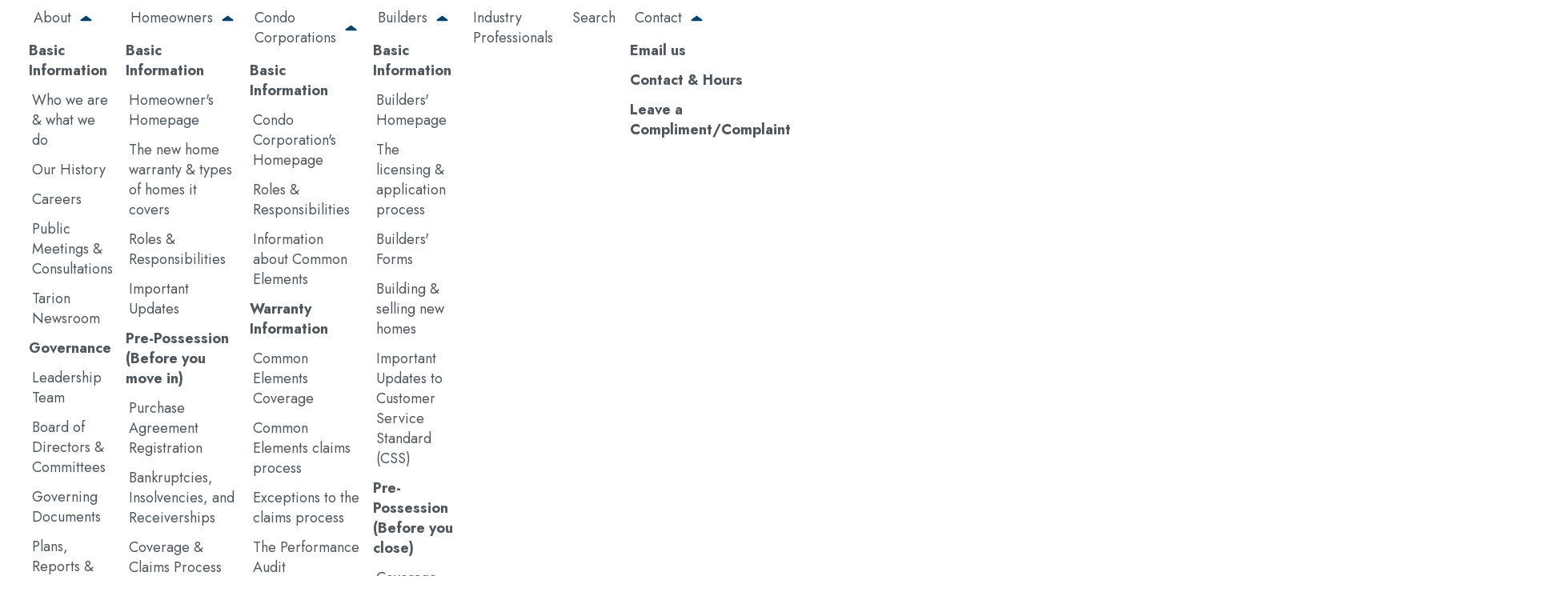

--- FILE ---
content_type: text/html; charset=UTF-8
request_url: https://www.tarion.com/accessibility
body_size: 40015
content:
<!DOCTYPE html>
<html lang="en" dir="ltr">
  <head>
    <meta charset="utf-8" />
<meta name="Generator" content="Drupal 10 (https://www.drupal.org)" />
<meta name="MobileOptimized" content="width" />
<meta name="HandheldFriendly" content="true" />
<meta name="viewport" content="width=device-width, initial-scale=1.0" />
<link rel="icon" href="/themes/custom/tarion_theme/favicon.ico" type="image/vnd.microsoft.icon" />
<link rel="canonical" href="https://www.tarion.com/accessibility" />
<link rel="shortlink" href="https://www.tarion.com/node/867" />

    <title>Increasing Access at Tarion | Tarion.com</title>
    <link rel="stylesheet" media="all" href="/sites/default/files/css/css_UVx5xFrsNw1JYyzA1mZ2WvOpfSUuXtGtBmSc9MIYZ-E.css?delta=0&amp;language=en&amp;theme=tarion_theme&amp;include=[base64]" />
<link rel="stylesheet" media="all" href="//cdnjs.cloudflare.com/ajax/libs/font-awesome/6.6.0/css/all.min.css" />
<link rel="stylesheet" media="all" href="/sites/default/files/css/css_0DPhsKfZSq6gctmTgGwQBDtTcPzufRhn5wJXE-iJdz0.css?delta=2&amp;language=en&amp;theme=tarion_theme&amp;include=[base64]" />
<link rel="stylesheet" media="all" href="/sites/default/files/css/css_3ly2BYHIMngGbYv_clhw6AZh0RsP07q9mTQ7tpbQiL0.css?delta=3&amp;language=en&amp;theme=tarion_theme&amp;include=[base64]" />

    <script type="application/json" data-drupal-selector="drupal-settings-json">{"path":{"baseUrl":"\/","pathPrefix":"","currentPath":"node\/867","currentPathIsAdmin":false,"isFront":false,"currentLanguage":"en"},"pluralDelimiter":"\u0003","suppressDeprecationErrors":true,"gtag":{"tagId":"","consentMode":false,"otherIds":[],"events":[],"additionalConfigInfo":[]},"ajaxPageState":{"libraries":"[base64]","theme":"tarion_theme","theme_token":null},"ajaxTrustedUrl":[],"gtm":{"tagId":null,"settings":{"data_layer":"dataLayer","include_classes":false,"allowlist_classes":"","blocklist_classes":"","include_environment":false,"environment_id":"","environment_token":""},"tagIds":["GTM-MZMXS2G6"]},"data":{"extlink":{"extTarget":true,"extTargetAppendNewWindowDisplay":true,"extTargetAppendNewWindowLabel":"(opens in a new window)","extTargetNoOverride":false,"extNofollow":false,"extTitleNoOverride":false,"extNoreferrer":true,"extFollowNoOverride":false,"extClass":"ext","extLabel":"(link is external)","extImgClass":false,"extSubdomains":true,"extExclude":"^http(s):\/\/.*\\.tarion\\.com","extInclude":"\/sites\/default\/files\/*","extCssExclude":".header,\r\n.footer","extCssInclude":"","extCssExplicit":"","extAlert":false,"extAlertText":"This link will take you to an external web site. We are not responsible for their content.","extHideIcons":false,"mailtoClass":"mailto","telClass":"0","mailtoLabel":"(link sends email)","telLabel":"","extUseFontAwesome":false,"extIconPlacement":"append","extPreventOrphan":false,"extFaLinkClasses":"fa fa-external-link","extFaMailtoClasses":"fa fa-envelope-o","extAdditionalLinkClasses":"","extAdditionalMailtoClasses":"","extAdditionalTelClasses":"","extFaTelClasses":"fa fa-phone","allowedDomains":["tarion.com","www.tarion.com"],"extExcludeNoreferrer":""}},"csp":{"nonce":"7xhar0DSp8ji05NA-27PAA"},"user":{"uid":0,"permissionsHash":"8fcddacedfd199686233c98611e4b25d27500e423bde4fe804560997b46d9a8b"}}</script>
<script src="/sites/default/files/js/js_cSwGjC2xD7NXSbrmatsewHIDjKKhibsR8iAK2cnuzyE.js?scope=header&amp;delta=0&amp;language=en&amp;theme=tarion_theme&amp;include=[base64]"></script>
<script src="/modules/contrib/google_tag/js/gtag.js?t968vk"></script>
<script src="/modules/contrib/google_tag/js/gtm.js?t968vk"></script>


  </head>
  <body class="page--page">

    <a href="#main-content" class="visually-hidden focusable">
      Skip to main content
    </a>
    <noscript><iframe src="https://www.googletagmanager.com/ns.html?id=GTM-MZMXS2G6"
                  height="0" width="0" style="display:none;visibility:hidden"></iframe></noscript>


      <div class="dialog-off-canvas-main-canvas" data-off-canvas-main-canvas>
    


<div  class="layout-container">
  
              
    


<header  data-breakpoint="wide" class="site-header header-variant--full header-break--wide">
      <div class="header-top-wrapper">
      <div class="header-top-region">
                              

  
<div  id="block-utilitymenu" class="block block--menu-item-fieldsutility">
  
    
      
<nav  data-block="header_top" data-component-id="tarion_base:utility_menu" class="utility-menu" id="utility-menu">
  



        <ul  data-block="header_top" data-component-id="tarion_base:base_menu" class="utility-menu menu menu--utility">
      
                        
                
        <li  class="menu-item">

                                          
                                <a href="https://myhome.tarion.com/hop/" class="menu-link menu-link--icon">
              <svg class="icon" aria-hidden="true" role="img">
                <use xlink:href="#user"></use>
              </svg>
              MyHome
            </a>
          
                  </li>
      
                        
                
        <li  class="menu-item">

                                          
                                <a href="https://builderlink.tarion.com/" class="menu-link menu-link--icon">
              <svg class="icon" aria-hidden="true" role="img">
                <use xlink:href="#user"></use>
              </svg>
              BuilderLink
            </a>
          
                  </li>
      
                        
                
        <li  class="menu-item">

                                          
                                              <a href="https://myhome.tarion.com/s/purchase-agreement-registration">Register Your Purchase</a>
          
                  </li>
          </ul>

  
</nav>

  </div>


                    </div>
    </div>
  
  <div class="header-main-wrapper">

    
    <div class="header-branding">
              <a href="/" class="logo-link"> <img src="/themes/custom/tarion_theme/logo.svg" alt="Tarion.com  logo" /></a>
          </div>

        
<button id="toggle-main-navigation" class="toggle-button toggle--main-navigation"
  aria-controls="#main-navigation" aria-expanded="false" >
  <span class="toggle-open">

    <svg class="icon" aria-hidden="true" role="img">
      <use xlink:href="#menu"></use>
    </svg>

    <span class="visually-hidden">
      Open Main Navigation      </span>
  </span>
  <span class="toggle-close">
    <svg class="icon" aria-hidden="true" role="img">
      <use xlink:href="#close"></use>
    </svg>
    <span class="visually-hidden">Close </span>
  </span>
</button>

    <div id="main-navigation" class="header-menu nav-collapse-wrapper dropdown-wrapper" >
                          
<div class="visually-hidden" role="heading" aria-level="2">
  Main navigation
</div>




  

<nav aria-label="main-menu" class="main-menu" id="main-nav">




                    
  
    
    <ul  data-block="header" data-component-id="tarion_base:main_menu" class="menu menu--main menu-level--0">
      
                        
                
                                              
        
                                          
                                  
                        
                
        <li  class="menu-item expanded">
                                                                                                              
                                                          <a href="/about" aria-expanded="false" tabindex="0" class="menu-link menu-link--level-0 menu-link--expanded" data-drupal-link-system-path="node/763">About</a>
          
                                                      
  
    
    <ul  class="menu menu--main menu-level--1">
      
                        
          <div class="menu-text span-row">
            <p>
              This section includes an overview of our organization, culture and history, as well as information on leadership, business plans, reports and governing documents.
            </p>
          </div>
        
                
                                                                    
        
                                          
                                  
                        
                
        <li  class="menu-item expanded span-row">
                                                                                                                                        
                                                          <span aria-expanded="false" tabindex="0" role="button" class="menu-link menu-link--level-1 menu-link--expanded">Basic Information</span>
          
                                                      
  
    
    <ul  class="menu menu--main menu-level--2">
      
                        
                
        
        
                                          
                                  
                        
                
        <li  class="menu-item">
                                        
                                                          <a href="/about" class="menu-link menu-link--level-2" data-drupal-link-system-path="node/763">Who we are &amp; what we do</a>
          
                  </li>
      
                        
                
        
        
                                          
                                  
                        
                
        <li  class="menu-item">
                                        
                                                          <a href="/about/our-history" class="menu-link menu-link--level-2" data-drupal-link-system-path="node/822">Our History</a>
          
                  </li>
      
                        
                
        
        
                                          
                                  
                        
                
        <li  class="menu-item">
                                        
                                                          <a href="/about/careers" class="menu-link menu-link--level-2" data-drupal-link-system-path="node/770">Careers</a>
          
                  </li>
      
                        
                
        
        
                                          
                                  
                        
                
        <li  class="menu-item">
                                        
                                                          <a href="/about/public-meetings-consultations" class="menu-link menu-link--level-2" data-drupal-link-system-path="node/823">Public Meetings &amp; Consultations</a>
          
                  </li>
      
                        
                
        
        
                                          
                                  
                        
                
        <li  class="menu-item">
                                        
                                                          <a href="https://www.tarion.com/newsroom" class="menu-link menu-link--level-2">Tarion Newsroom</a>
          
                  </li>
          </ul>

  
                  </li>
      
                        
                
                                                                    
        
                                          
                                  
                        
                
        <li  class="menu-item expanded span-row">
                                                                                                                                        
                                                          <span aria-expanded="false" tabindex="0" role="button" class="menu-link menu-link--level-1 menu-link--expanded">Governance</span>
          
                                                      
  
    
    <ul  class="menu menu--main menu-level--2">
      
                        
                
        
        
                                          
                                  
                        
                
        <li  class="menu-item">
                                        
                                                          <a href="/about/leadership-team" class="menu-link menu-link--level-2" data-drupal-link-system-path="node/824">Leadership Team</a>
          
                  </li>
      
                        
                
        
        
                                          
                                  
                        
                
        <li  class="menu-item">
                                        
                                                          <a href="/about/board-directors-committees" class="menu-link menu-link--level-2" data-drupal-link-system-path="node/764">Board of Directors &amp; Committees</a>
          
                  </li>
      
                        
                
        
        
                                          
                                  
                        
                
        <li  class="menu-item">
                                        
                                                          <a href="/about/governing-documents" class="menu-link menu-link--level-2" data-drupal-link-system-path="node/765">Governing Documents</a>
          
                  </li>
      
                        
                
        
        
                                          
                                  
                        
                
        <li  class="menu-item">
                                        
                                                          <a href="/about/plans-reports-policies" class="menu-link menu-link--level-2" data-drupal-link-system-path="node/766">Plans, Reports &amp; Policies</a>
          
                  </li>
          </ul>

  
                  </li>
          </ul>

  
                  </li>
      
                        
                
                                                                    
        
                                          
                                  
                        
                
        <li  class="menu-item expanded span-row">
                                                                                                              
                                                          <a href="/homeowners" aria-expanded="false" tabindex="0" class="menu-link menu-link--level-0 menu-link--expanded" data-drupal-link-system-path="node/2">Homeowners</a>
          
                                                      
  
              
    <ul  class="menu menu--main menu-level--1 grid-two-rows">
      
                        
          <div class="menu-text span-row">
            <p>
              This is for Homeowners, new and existing. If you are looking to start a claim or look for info about your freehold or condo home, you are in the right place.
            </p>
          </div>
        
                
                                                                    
        
                                          
                                  
                        
                
        <li  class="menu-item expanded span-row">
                                                                                                                                        
                                                          <span aria-expanded="false" tabindex="0" role="button" class="menu-link menu-link--level-1 menu-link--expanded">Basic Information</span>
          
                                                      
  
    
    <ul  class="menu menu--main menu-level--2">
      
                        
                
        
        
                                          
                                  
                                          
                
        <li  class="menu-item span-row">
                                        
                                                          <a href="/homeowners" class="menu-link menu-link--level-2" data-drupal-link-system-path="node/2">Homeowner&#039;s Homepage</a>
          
                  </li>
      
                        
                
        
        
                                          
                                  
                        
                
        <li  class="menu-item">
                                        
                                                          <a href="/homeowners/the-new-home-warranty" class="menu-link menu-link--level-2" data-drupal-link-system-path="node/752">The new home warranty &amp; types of homes it covers</a>
          
                  </li>
      
                        
                
        
        
                                          
                                  
                        
                
        <li  class="menu-item">
                                        
                                                          <a href="/homeowner-roles-responsibilities" class="menu-link menu-link--level-2">Roles &amp; Responsibilities</a>
          
                  </li>
      
                        
                
        
        
                                          
                                  
                        
                
        <li  class="menu-item">
                                        
                                                          <a href="/homeowners/important-updates" class="menu-link menu-link--level-2" data-drupal-link-system-path="node/65960">Important Updates</a>
          
                  </li>
          </ul>

  
                  </li>
      
                        
                
                                                                    
        
                                          
                                  
                        
                
        <li  class="menu-item expanded span-row">
                                                                                                                                        
                                                          <span aria-expanded="false" tabindex="0" role="button" class="menu-link menu-link--level-1 menu-link--expanded">Pre-Possession (Before you move in)</span>
          
                                                      
  
    
    <ul  class="menu menu--main menu-level--2">
      
                        
                
        
        
                                          
                                  
                        
                
        <li  class="menu-item">
                                        
                                                          <a href="https://www.tarion.com/registermyhome" class="menu-link menu-link--level-2">Purchase Agreement Registration</a>
          
                  </li>
      
                        
                
        
        
                                          
                                  
                        
                
        <li  class="menu-item">
                                        
                                                          <a href="/bankruptcies-insolvencies-receiverships" class="menu-link menu-link--level-2" data-drupal-link-system-path="node/65970">Bankruptcies, Insolvencies, and Receiverships</a>
          
                  </li>
      
                        
                
        
        
                                          
                                  
                        
                
        <li  class="menu-item">
                                        
                                                          <a href="/homeowners/pre-possession-coverage" class="menu-link menu-link--level-2" data-drupal-link-system-path="node/730">Coverage &amp; Claims Process</a>
          
                  </li>
      
                        
                
        
        
                                          
                                  
                        
                
        <li  class="menu-item">
                                        
                                                          <a href="/homeowners/pre-delivery-inspection" class="menu-link menu-link--level-2" data-drupal-link-system-path="node/751">The Pre-Delivery Inspection</a>
          
                  </li>
          </ul>

  
                  </li>
      
                        
                
                                              
        
                                          
                                  
                        
                
        <li  class="menu-item expanded">
                                                                                                                                        
                                                          <span aria-expanded="false" tabindex="0" role="button" class="menu-link menu-link--level-1 menu-link--expanded">Post-Possession (After you move in)</span>
          
                                                      
  
    
    <ul  class="menu menu--main menu-level--2">
      
                        
                
        
        
                                          
                                  
                        
                
        <li  class="menu-item">
                                        
                                                          <a href="/post-possession-coverage" class="menu-link menu-link--level-2" data-drupal-link-system-path="node/734">Coverage &amp; coverage Limits</a>
          
                  </li>
      
                        
                
        
        
                                          
                                  
                        
                
        <li  class="menu-item">
                                        
                                                          <a href="/homeowners/making-resolving-claims" class="menu-link menu-link--level-2" data-drupal-link-system-path="node/742">Making &amp; Resolving Claims</a>
          
                  </li>
          </ul>

  
                  </li>
      
                        
                
                                                                    
        
                                          
                                  
                                          
                
        <li  class="menu-item expanded span-row span-2">
                                                                                                                                        
                                                          <span aria-expanded="false" tabindex="0" role="button" class="menu-link menu-link--level-1 menu-link--expanded">Resources</span>
          
                                                      
  
    
    <ul  class="menu menu--main menu-level--2">
      
                        
                
        
        
                                          
                                  
                        
                
        <li  class="menu-item">
                                        
                                                          <a href="/homeowners/homeowner-resources-hub" class="menu-link menu-link--level-2" data-drupal-link-system-path="node/715">Homeowner Resources Hub</a>
          
                  </li>
      
                        
                
        
        
                                          
                                  
                        
                
        <li  class="menu-item">
                                        
                                                          <a href="/homeowners/construction-performance-guidelines" class="menu-link menu-link--level-2" data-drupal-link-system-path="node/859">Construction Performance Guidelines</a>
          
                  </li>
      
                        
                
        
        
                                          
                                  
                        
                
        <li  class="menu-item">
                                        
                                                          <a href="https://myhome.tarion.com/s/login?ec=302&amp;startURL=/s/" class="menu-link menu-link--level-2">MyHome</a>
          
                  </li>
      
                        
                
        
        
                                          
                                  
                        
                
        <li  class="menu-item">
                                        
                                                          <a href="/registrar-bulletins-advisories" class="menu-link menu-link--level-2">Registrar Bulletins</a>
          
                  </li>
      
                        
                
        
        
                                          
                                  
                        
                
        <li  class="menu-item">
                                        
                                                          <a href="https://www.newhomeombuds.ca/" class="menu-link menu-link--level-2">New Home Ombuds</a>
          
                  </li>
          </ul>

  
                  </li>
          </ul>

  
                  </li>
      
                        
                
                                              
        
                                          
                                  
                        
                
        <li  class="menu-item expanded">
                                                                                                              
                                                          <a href="/condo-corporations" aria-expanded="false" tabindex="0" class="menu-link menu-link--level-0 menu-link--expanded" data-drupal-link-system-path="node/825">Condo Corporations</a>
          
                                                      
  
    
    <ul  class="menu menu--main menu-level--1">
      
                        
          <div class="menu-text span-row">
            <p>
              This is for Condo Corporations &amp; their designates. Here you can find information on warranty coverage and claims process for common elements.
            </p>
          </div>
        
                
                                              
        
                                          
                                  
                        
                
        <li  class="menu-item expanded">
                                                                                                                                        
                                                          <span aria-expanded="false" tabindex="0" role="button" class="menu-link menu-link--level-1 menu-link--expanded">Basic Information</span>
          
                                                      
  
    
    <ul  class="menu menu--main menu-level--2">
      
                        
                
        
        
                                          
                                  
                        
                
        <li  class="menu-item">
                                        
                                                          <a href="/CondoCorporations" class="menu-link menu-link--level-2">Condo Corporation&#039;s Homepage</a>
          
                  </li>
      
                        
                
        
        
                                          
                                  
                        
                
        <li  class="menu-item">
                                        
                                                          <a href="/condo-corporations/roles-responsibilities" class="menu-link menu-link--level-2" data-drupal-link-system-path="node/826">Roles &amp; Responsibilities</a>
          
                  </li>
      
                        
                
        
        
                                          
                                  
                        
                
        <li  class="menu-item">
                                        
                                                          <a href="/condo-corporations/information-about-common-elements" class="menu-link menu-link--level-2" data-drupal-link-system-path="node/832">Information about Common Elements</a>
          
                  </li>
          </ul>

  
                  </li>
      
                        
                
                                                                    
        
                                          
                                  
                        
                
        <li  class="menu-item expanded span-row">
                                                                                                                                        
                                                          <span aria-expanded="false" tabindex="0" role="button" class="menu-link menu-link--level-1 menu-link--expanded">Warranty Information</span>
          
                                                      
  
    
    <ul  class="menu menu--main menu-level--2">
      
                        
                
        
        
                                          
                                  
                        
                
        <li  class="menu-item">
                                        
                                                          <a href="/common-elements-coverage" class="menu-link menu-link--level-2" data-drupal-link-system-path="node/828">Common Elements Coverage</a>
          
                  </li>
      
                        
                
        
        
                                          
                                  
                        
                
        <li  class="menu-item">
                                        
                                                          <a href="/condo-corporations/common-elements-claims-process" class="menu-link menu-link--level-2" data-drupal-link-system-path="node/831">Common Elements claims process</a>
          
                  </li>
      
                        
                
        
        
                                          
                                  
                        
                
        <li  class="menu-item">
                                        
                                                          <a href="/condo-corporations/exceptions-claims-process" class="menu-link menu-link--level-2" data-drupal-link-system-path="node/830">Exceptions to the claims process</a>
          
                  </li>
      
                        
                
        
        
                                          
                                  
                        
                
        <li  class="menu-item">
                                        
                                                          <a href="/condo-corporations/performance-audit" class="menu-link menu-link--level-2" data-drupal-link-system-path="node/833">The Performance Audit</a>
          
                  </li>
          </ul>

  
                  </li>
      
                        
                
                                                                    
        
                                          
                                  
                        
                
        <li  class="menu-item expanded span-row">
                                                                                                                                        
                                                          <span aria-expanded="false" tabindex="0" role="button" class="menu-link menu-link--level-1 menu-link--expanded">Resources</span>
          
                                                      
  
    
    <ul  class="menu menu--main menu-level--2">
      
                        
                
        
        
                                          
                                  
                        
                
        <li  class="menu-item">
                                        
                                                          <a href="/condo-corporations/condo-corporations-resources" class="menu-link menu-link--level-2" data-drupal-link-system-path="node/851">Condo Corporations Resources</a>
          
                  </li>
      
                        
                
        
        
                                          
                                  
                        
                
        <li  class="menu-item">
                                        
                                                          <a href="https://myhome.tarion.com/s/login?ec=302&amp;startURL=/s/" class="menu-link menu-link--level-2">MyHome</a>
          
                  </li>
      
                        
                
        
        
                                          
                                  
                        
                
        <li  class="menu-item">
                                        
                                                          <a href="https://www.tarion.com/sites/default/files/2023-03/Condominium%20Corporation%20Information%20Package%20%26%20Checklist_0.pdf" class="menu-link menu-link--level-2">Condo Corporation Information Package</a>
          
                  </li>
      
                        
                
        
        
                                          
                                  
                        
                
        <li  class="menu-item">
                                        
                                                          <a href="/construction-performance-guidelines" class="menu-link menu-link--level-2">Construction Performance Guidelines</a>
          
                  </li>
      
                        
                
        
        
                                          
                                  
                        
                
        <li  class="menu-item">
                                        
                                                          <a href="https://www.tarion.com/registrar-bulletins" class="menu-link menu-link--level-2">Registrar Bulletins</a>
          
                  </li>
          </ul>

  
                  </li>
          </ul>

  
                  </li>
      
                        
                
                                                                    
        
                                          
                                  
                        
                
        <li  class="menu-item expanded span-row">
                                                                                                              
                                                          <a href="/builders" aria-expanded="false" tabindex="0" class="menu-link menu-link--level-0 menu-link--expanded" data-drupal-link-system-path="node/727">Builders</a>
          
                                                      
  
              
    <ul  class="menu menu--main menu-level--1 grid-two-rows">
      
                        
          <div class="menu-text span-row">
            <p>
              This is for Builders, new and existing to learn about the requirements for building and selling new homes and providing warranty coverage.                          



            </p>
          </div>
        
                
                                                                    
        
                                          
                                  
                        
                
        <li  class="menu-item expanded span-row">
                                                                                                                                        
                                                          <span aria-expanded="false" tabindex="0" role="button" class="menu-link menu-link--level-1 menu-link--expanded">Basic Information</span>
          
                                                      
  
    
    <ul  class="menu menu--main menu-level--2">
      
                        
                
        
        
                                          
                                  
                        
                
        <li  class="menu-item">
                                        
                                                          <a href="/builders" class="menu-link menu-link--level-2" data-drupal-link-system-path="node/727">Builders&#039; Homepage</a>
          
                  </li>
      
                        
                
        
        
                                          
                                  
                        
                
        <li  class="menu-item">
                                        
                                                          <a href="/builders/licensing-application-process" class="menu-link menu-link--level-2" data-drupal-link-system-path="node/856">The licensing &amp; application process</a>
          
                  </li>
      
                        
                
        
        
                                          
                                  
                        
                
        <li  class="menu-item">
                                        
                                                          <a href="https://www.tarion.com/builders-forms" class="menu-link menu-link--level-2">Builders&#039; Forms</a>
          
                  </li>
      
                        
                
        
        
                                          
                                  
                        
                
        <li  class="menu-item">
                                        
                                                          <a href="/builders/building-selling-new-homes" class="menu-link menu-link--level-2" data-drupal-link-system-path="node/837">Building &amp; selling new homes</a>
          
                  </li>
      
                        
                
        
        
                                          
                                  
                        
                
        <li  class="menu-item">
                                        
                                                          <a href="/CSS-Updates" class="menu-link menu-link--level-2" data-drupal-link-system-path="node/65956">Important Updates to Customer Service Standard (CSS)</a>
          
                  </li>
          </ul>

  
                  </li>
      
                        
                
                                              
        
                                          
                                  
                        
                
        <li  class="menu-item expanded">
                                                                                                                                        
                                                          <span aria-expanded="false" tabindex="0" role="button" class="menu-link menu-link--level-1 menu-link--expanded">Pre-Possession (Before you close)</span>
          
                                                      
  
    
    <ul  class="menu menu--main menu-level--2">
      
                        
                
        
        
                                          
                                  
                        
                
        <li  class="menu-item">
                                        
                                                          <a href="/coverage-before-you-close" class="menu-link menu-link--level-2" data-drupal-link-system-path="node/757">Coverage homes &amp; condo units</a>
          
                  </li>
      
                        
                
        
        
                                          
                                  
                        
                
        <li  class="menu-item">
                                        
                                                          <a href="/common-elements-coverage" class="menu-link menu-link--level-2" data-drupal-link-system-path="node/828">Coverage for Common Elements</a>
          
                  </li>
      
                        
                
        
        
                                          
                                  
                        
                
        <li  class="menu-item">
                                        
                                                          <a href="/builders/pre-delivery-inspection" class="menu-link menu-link--level-2" data-drupal-link-system-path="node/835">The Pre-Delivery Inspection</a>
          
                  </li>
          </ul>

  
                  </li>
      
                        
                
                                              
        
                                          
                                  
                        
                
        <li  class="menu-item expanded">
                                                                                                                                        
                                                          <span aria-expanded="false" tabindex="0" role="button" class="menu-link menu-link--level-1 menu-link--expanded">Post-Possession (After you close)</span>
          
                                                      
  
    
    <ul  class="menu menu--main menu-level--2">
      
                        
                
        
        
                                          
                                  
                        
                
        <li  class="menu-item">
                                        
                                                          <a href="/builders-guide-coverage-homes" class="menu-link menu-link--level-2" data-drupal-link-system-path="node/930">Coverage after you close</a>
          
                  </li>
      
                        
                
        
        
                                          
                                  
                        
                
        <li  class="menu-item">
                                        
                                                          <a href="/builders/claims-process" class="menu-link menu-link--level-2" data-drupal-link-system-path="node/858">The claims process</a>
          
                  </li>
          </ul>

  
                  </li>
      
                        
                
                                                                    
        
                                          
                                  
                        
                
        <li  class="menu-item expanded span-row">
                                                                                                                                        
                                                          <span aria-expanded="false" tabindex="0" role="button" class="menu-link menu-link--level-1 menu-link--expanded">Resources</span>
          
                                                      
  
    
    <ul  class="menu menu--main menu-level--2">
      
                        
                
        
        
                                          
                                  
                        
                
        <li  class="menu-item">
                                        
                                                          <a href="/builders/builders-resources" class="menu-link menu-link--level-2" data-drupal-link-system-path="node/852">Builders&#039; Resources</a>
          
                  </li>
      
                        
                
        
        
                                          
                                  
                        
                
        <li  class="menu-item">
                                        
                                                          <a href="https://builderlink.tarion.com/s/login/?ec=302&amp;startURL=/s/" class="menu-link menu-link--level-2">BuilderLink</a>
          
                  </li>
      
                        
                
        
        
                                          
                                  
                        
                
        <li  class="menu-item">
                                        
                                                          <a href="/registrar-bulletins-advisories" class="menu-link menu-link--level-2">Registrar Bulletins</a>
          
                  </li>
      
                        
                
        
        
                                          
                                  
                        
                
        <li  class="menu-item">
                                        
                                                          <a href="/critical-dates-calculator" class="menu-link menu-link--level-2">Critical Dates Calculator</a>
          
                  </li>
      
                        
                
        
        
                                          
                                  
                        
                
        <li  class="menu-item">
                                        
                                                          <a href="/enrolment-fees-calculator" class="menu-link menu-link--level-2">Enrolment Fees Calculator</a>
          
                  </li>
      
                        
                
        
        
                                          
                                  
                        
                
        <li  class="menu-item">
                                        
                                                          <a href="/homeowners/construction-performance-guidelines" class="menu-link menu-link--level-2" data-drupal-link-system-path="node/859">Construction Performance Guidelines</a>
          
                  </li>
          </ul>

  
                  </li>
          </ul>

  
                  </li>
      
                        
                
        
        
                                          
                                  
                        
                
        <li  class="menu-item">
                                        
                                                          <a href="/industry-professionals-homepageresources-hub" class="menu-link menu-link--level-0">Industry Professionals</a>
          
                  </li>
      
                        
                
        
        
                                          
                                  
                        
                
        <li  class="menu-item">
                                        
                                                          <a href="/search" class="menu-link menu-link--level-0" data-drupal-link-system-path="node/706">Search</a>
          
                  </li>
      
                        
                
                                              
        
                                          
                                  
                        
                
        <li  class="menu-item expanded">
                                                                                                                                        
                                                          <span aria-expanded="false" tabindex="0" role="button" class="menu-link menu-link--level-0 menu-link--expanded">Contact</span>
          
                                                      
  
    
    <ul  class="menu menu--main menu-level--1">
      
                        
                
        
        
                                          
                                  
                        
                
        <li  class="menu-item">
                                        
                                                          <a href="/contact" class="menu-link menu-link--level-1" data-drupal-link-system-path="node/720">Email us</a>
          
                  </li>
      
                        
                
        
        
                                          
                                  
                        
                
        <li  class="menu-item">
                                        
                                                          <a href="https://www.tarion.com/contact-hours" class="menu-link menu-link--level-1">Contact &amp; Hours</a>
          
                  </li>
      
                        
                
        
        
                                          
                                  
                        
                
        <li  class="menu-item">
                                        
                                                          <a href="/leave-complimentcomplaint" class="menu-link menu-link--level-1" data-drupal-link-system-path="node/932">Leave a Compliment/Complaint</a>
          
                  </li>
          </ul>

  
                  </li>
          </ul>

  


</nav>



                  </div>

        

  </div>
</header>

  
                

    
  





<div  data-component-id="tarion_base:banner" class="banner banner--standard banner--no-media banner--no-image banner--no-video">

  
  <div class="content-wrapper">
    <div class="content ">

            

  
<div  class="block block--system-breadcrumb-block">
  
    
      

  <nav  class="breadcrumbs" role='navigation' aria-labelledby='system-breadcrumb'>
    <h2  class="visually-hidden" id='system-breadcrumb'>Breadcrumb</h2>
    <ol>
          <li  class="breadcrumbs__item">
                  <a  class="breadcrumbs__link" href="/">Home</a>
              </li>
        </ol>
  </nav>

  </div>

    
      
              <div class="block block-core block-page-title-block">
    
        
          

  <h1 class="page-title">Increasing Access at Tarion</h1>


      </div>

    
            
    
    </div>
  </div>
</div>

  
    <div  data-component-id="tarion_base:toggle_button" class="main">
    <a id="main-content" tabindex="-1"></a>    <main role="main"  class="main-content">
          
<div  class="layout">
           <div  class="region__admin">
    <div data-drupal-messages-fallback class="hidden"></div>

  </div>

        
      </div>

                  

  
<div  id="block-tarion-theme-content" class="block block--system-main-block">
  
    
      
<article  class="node node--page node--full">

  
    

  <div>
    
  <div class="narrow-max-width layout">
        <div  class="content">
      

  
<div  class="block block--field-blocknodepagebody">
  
    
      

            <div class="text-long"><div class="field field--name-body field--type-text-with-summary field--label-hidden field__items"><div class="field__item"><p>Tarion is committed to providing quality goods and services that are accessible to all persons that we serve and in a manner that:</p><ul><li>Respects the dignity and independence of each individual;</li><li>Integrates each individual as fully as practicable into the method of service delivery;</li><li>Ensures an equal opportunity for each individual to obtain and use our goods and services; and,</li><li>Allows all persons to benefit from the same services, in the same place, and in a similar way.</li></ul><p>Tarion will work with customers who have assistive devices, service animals, or support persons to ensure that they are able to fully utilize Tarion services.</p><p>In addition to accommodating a customer’s existing assistive devices, service animal, or support person, Tarion can also provide certain accommodations to allow or ease access to our services. Examples of Tarion providing accommodations to customers include, but are not limited to:</p><ul><li>Hiring an interpreter for assistance in communication where a disability prevents accessibility to Tarion services.</li><li>Having Tarion employees or third parties in contact with the customer wear items of clothing that limit contact with a customer or their belongings.</li><li>Assigning a specific Tarion employee to be the only point of contact for all matters relating to the warranty.</li></ul></div></div></div>
      
  </div>


  
<div  class="block block--field-blocknodepagefield-paragraphs">
  
    
      
  <div class="field field--name-field-paragraphs field--type-entity-reference-revisions field--label-hidden field__items">
        <div class="field__item">

<details  class="accordion">
  <summary  class="accordion__heading">
    
  <div class="field field--name-field-accordion-heading field--type-string field--label-hidden field__items">
        <div class="field__item">Making a request for accommodations</div>
  </div>

    



<svg  class="icon icon--open"

      role="decorative"
  
  
  >
      <use xlink:href="/themes/custom/tarion_theme/dist/icons.svg#plus"></use>
</svg>

    



<svg  class="icon icon--close"

      role="decorative"
  
  
  >
      <use xlink:href="/themes/custom/tarion_theme/dist/icons.svg#minus"></use>
</svg>
  </summary>

  <div  class="accordion__content">
    

            <div class="text-long"><p>Requests for accommodations may be done in the following manner:</p><p><strong>Telephone</strong></p><p>1-877-982-7466</p><p><strong>Mail</strong></p><p>Director, Customer Service</p><p>Tarion</p><p>5160 Yonge Street, 12th Floor,&nbsp;&nbsp;&nbsp;&nbsp;&nbsp;&nbsp;&nbsp;&nbsp;&nbsp;&nbsp;&nbsp;&nbsp;&nbsp;&nbsp;&nbsp;&nbsp;&nbsp;&nbsp;&nbsp;</p><p>Toronto, ON M2N 6L9</p><p><strong>Email</strong></p><p><a href="mailto:customerservice@tarion.com">customerservice@tarion.com</a></p><p><strong>Online&nbsp;</strong></p><p><a href="https://www.tarion.com/sites/default/files/Tarion_Accessibility_Accomodation_Form_0.pdf">Accessibility Accommodation Form</a></p><p><strong>In Person</strong></p><p>Tarion</p><p>5160 Yonge Street, 12th Floor,&nbsp;&nbsp;&nbsp;&nbsp;&nbsp;&nbsp;&nbsp;&nbsp;&nbsp;&nbsp;&nbsp;&nbsp;&nbsp;&nbsp;&nbsp;&nbsp;&nbsp;&nbsp;</p><p>Toronto, ON M2N 6L9</p></div>
      
  </div>
</details>
</div>
        <div class="field__item">

<details  class="accordion">
  <summary  class="accordion__heading">
    
  <div class="field field--name-field-accordion-heading field--type-string field--label-hidden field__items">
        <div class="field__item">Accessibility information &amp; resources</div>
  </div>

    



<svg  class="icon icon--open"

      role="decorative"
  
  
  >
      <use xlink:href="/themes/custom/tarion_theme/dist/icons.svg#plus"></use>
</svg>

    



<svg  class="icon icon--close"

      role="decorative"
  
  
  >
      <use xlink:href="/themes/custom/tarion_theme/dist/icons.svg#minus"></use>
</svg>
  </summary>

  <div  class="accordion__content">
    

            <div class="text-long"><p>For more information and resources related to accessibility at Tarion, please visit our links below.<br><br><strong>Accommodation&nbsp; ​&nbsp;&nbsp;&nbsp;</strong> &nbsp;​</p><p><a href="/sites/default/files/2023-03/Tarion_Accessibility_Accomodation_Form-2020-04-02.pdf">Accessibility Accommodation Form</a></p></div>
      
  </div>
</details>
</div>
        <div class="field__item">

<details  class="accordion">
  <summary  class="accordion__heading">
    
  <div class="field field--name-field-accordion-heading field--type-string field--label-hidden field__items">
        <div class="field__item">Policies</div>
  </div>

    



<svg  class="icon icon--open"

      role="decorative"
  
  
  >
      <use xlink:href="/themes/custom/tarion_theme/dist/icons.svg#plus"></use>
</svg>

    



<svg  class="icon icon--close"

      role="decorative"
  
  
  >
      <use xlink:href="/themes/custom/tarion_theme/dist/icons.svg#minus"></use>
</svg>
  </summary>

  <div  class="accordion__content">
    

            <div class="text-long"><h2><strong>Policies:</strong></h2><div class="field field--name-body field--type-text-with-summary field--label-hidden field__items"><div class="field__item"><h2>Tarion’s Accessible Customer Service Policy</h2><p>​Tarion’s <a href="https://www.tarion.com/sites/default/files/Accessible%20Customer%20Service%20Policy.pdf">Accessible Customer Service Policy</a> ensures that each person with a disability is considered individually, on a case-by-case basis, in order to determine accommodation requirements.</p><p>Accommodations are​​ measures used to make something accessible to an individual with a disability. Examples include: provision of assistive devices or services and changes to policies, programs or procedures that enable persons with disabilities to participate - even though they may participate differently.</p><h2>Tarion’s Integrated Accessibility Policy and Multi-Year Plan</h2><p>Tarion is committed to providing accessible services to people with disabilities, consistent with the principles of independence, dignity, integration and equality of opportunity. Customers may use their own personal assistive devices to access Tarion’s services.<br>Read <a href="/sites/default/files/2023-03/Integrated%20Accessibility%20Policy%20and%20Multi%20Year%20Plan%20(V.%202)2020-04-02.pdf">Integrated Accessibility Policy and Multi-Year Plan</a>.</p></div></div></div>
      
  </div>
</details>
</div>
        <div class="field__item">

<details  class="accordion">
  <summary  class="accordion__heading">
    
  <div class="field field--name-field-accordion-heading field--type-string field--label-hidden field__items">
        <div class="field__item">Training</div>
  </div>

    



<svg  class="icon icon--open"

      role="decorative"
  
  
  >
      <use xlink:href="/themes/custom/tarion_theme/dist/icons.svg#plus"></use>
</svg>

    



<svg  class="icon icon--close"

      role="decorative"
  
  
  >
      <use xlink:href="/themes/custom/tarion_theme/dist/icons.svg#minus"></use>
</svg>
  </summary>

  <div  class="accordion__content">
    

            <div class="text-long"><h2>Training &nbsp; &nbsp;</h2><p>All employees of Tarion, including staff, contractors and any other person that interacts with people on Tarion’s behalf, are required by law to complete accessibility training.&nbsp;</p><p>Please find the training manual below:</p><p><a href="/sites/default/files/2023-03/Tarion_Accessibility_Contractor_Training_Manual-20180830.pdf">Training Manual for Approved Contractors</a></p><p><a href="/sites/default/files/2023-03/Tarion_Compliance_Form_for_Approved_Contractors-20180830.pdf">Compliance Form for&nbsp;Approved Contractors</a></p></div>
      
  </div>
</details>
</div>
        <div class="field__item">

<details  class="accordion">
  <summary  class="accordion__heading">
    
  <div class="field field--name-field-accordion-heading field--type-string field--label-hidden field__items">
        <div class="field__item">Notices</div>
  </div>

    



<svg  class="icon icon--open"

      role="decorative"
  
  
  >
      <use xlink:href="/themes/custom/tarion_theme/dist/icons.svg#plus"></use>
</svg>

    



<svg  class="icon icon--close"

      role="decorative"
  
  
  >
      <use xlink:href="/themes/custom/tarion_theme/dist/icons.svg#minus"></use>
</svg>
  </summary>

  <div  class="accordion__content">
    

            <div class="text-long"><h2>Notices&nbsp; &nbsp; &nbsp;​&nbsp;&nbsp; &nbsp; &nbsp;&nbsp; &nbsp;​&nbsp;&nbsp; &nbsp; ​</h2><p>Tarion is committed to providing a timely notice in the event of a planned or unexpected disruption of services or facilities that may be used by persons with disabilities. These may include, but are not limited to, closed washrooms, facilities, elevators that are inoperable due to maintenance and our website that is temporarily unavailable.</p><p><br>In the event of a disruption to services or facilities, Tarion will notify customers promptly.<br>&nbsp;<br>Notice of the disruption will include:</p><ul><li>information about the reason for the disruption</li><li>anticipated duration</li><li>description of alternative facilities or services (if possible)</li></ul><p>Notice of the disruption will be provided by:</p><ul><li>posting information in a conspicuous place on the relevant Tarion premises</li><li>posting on Tarion’s website (<a href="https://www.tarion.com/">www.tarion.com</a>)</li><li>media (as appropriate)</li></ul><h2>&nbsp;<br>Notify us of a Disruption</h2><p>To report a system or facilities disruption, please see our Feedback section.</p><p><a href="https://www.tarion.com/sites/default/files/EMERGENCY%20FIRE%205160%20Yonge%20St-1.pdf">Emergency Evacuation Procedures: 5160 Yonge St., Toronto</a></p></div>
      
  </div>
</details>
</div>
        <div class="field__item">

<details  class="accordion">
  <summary  class="accordion__heading">
    
  <div class="field field--name-field-accordion-heading field--type-string field--label-hidden field__items">
        <div class="field__item">Feedback</div>
  </div>

    



<svg  class="icon icon--open"

      role="decorative"
  
  
  >
      <use xlink:href="/themes/custom/tarion_theme/dist/icons.svg#plus"></use>
</svg>

    



<svg  class="icon icon--close"

      role="decorative"
  
  
  >
      <use xlink:href="/themes/custom/tarion_theme/dist/icons.svg#minus"></use>
</svg>
  </summary>

  <div  class="accordion__content">
    

            <div class="text-long"><h2>Feedback&nbsp;</h2><p>Tarion has established a process for receiving and responding to feedback on the manner in which Tarion provides services to person with disabilities. To provide your feedback in writing, please fill out <a href="/sites/default/files/2023-03/TARN-ACCESSIBILITY-FEEDBACK-FORM-202004.pdf">Accessibility Feedback Form</a><a href="https://www.tarion.com/sites/default/files/2020-04/TARN-ACCESSIBILITY-FEEDBACK-FORM-202004.pdf">​</a> and submit it to the Director, Customer Services.</p><p>Feedback can be provided in the following ways:</p><p><strong>In person:</strong><br>Director, Customer Service</p><p><strong>By telephone:</strong></p><p>1.877.982.7466</p><p><strong>By email:</strong></p><p><a href="https://www.tarion.com/contact/email/new_homeowner">Contact Us</a></p><p><strong>By mail:</strong><br>Director, Customer Service</p><p>Tarion</p><p>5160 Yonge Street, 7th Floor</p><p>Toronto, ON M2N 6L9</p><p>&nbsp;</p></div>
      
  </div>
</details>
</div>
        <div class="field__item">

<details  class="accordion">
  <summary  class="accordion__heading">
    
  <div class="field field--name-field-accordion-heading field--type-string field--label-hidden field__items">
        <div class="field__item">External AODA information</div>
  </div>

    



<svg  class="icon icon--open"

      role="decorative"
  
  
  >
      <use xlink:href="/themes/custom/tarion_theme/dist/icons.svg#plus"></use>
</svg>

    



<svg  class="icon icon--close"

      role="decorative"
  
  
  >
      <use xlink:href="/themes/custom/tarion_theme/dist/icons.svg#minus"></use>
</svg>
  </summary>

  <div  class="accordion__content">
    

            <div class="text-long"><h2>AODA Information</h2><p><a href="https://www.ontario.ca/page/accessibility-laws">"Access ON" Website</a></p><p><a href="https://www.ontario.ca/laws/statute/05a11">Accessibility for Ontarians with Disabilities Act</a></p><p><a href="https://www.ontario.ca/laws/regulation/r07429">Customer Service Standard</a></p><p><a href="https://www.ontario.ca/laws/#hit1">Integrated Accessibility Standards</a></p></div>
      
  </div>
</details>
</div>
  </div>
  </div>

    </div>
  </div>

  </div>

</article>


  </div>


          </main>
  </div>

  <div class="scroll-top container">
    

<button class="button button--scroll-top">
  <svg class="icon" aria-hidden="true" role="img">
    <use xlink:href="#chevron-up"></use>
  </svg>
      <span class="visually-hidden">
      Scroll to top
    </span>
  </button>
  </div>

      
<footer class="footer bg-color--blue-dark">
  <div class="footer-top container">
    <div class="footer-logo">
              <a href="http://tarion.com"> <img src="/themes/custom/tarion_base/images/logo--footer.svg" alt="Tarion.com logo" /></a>
          </div>
    <div class="footer-newsletter">
                  

  
<div  id="block-subscribetoournewsletter" class="block block--block-contentd9418257-d067-43b1-ae35-532f40fe1e1a">
  
      <h3 >Subscribe and Stay Informed</h3>
    
      

            <div class="text-long"><p><a class="button button--primary" href="https://lp.constantcontactpages.com/su/9gPXkLn/YourHomeMattersSignup">Subscribe</a>&nbsp;</p></div>
      
  </div>


          </div>
  </div>
      <div class="footer-main container">
                <h2 class="visually-hidden">Sitewide Footer</h2>
  

  
<div  id="block-contactus" class="block block--block-contenta40ccd3e-9f5f-4af6-a1b9-cf4c42eb8722">
  
      <h3 >Contact Us</h3>
    
      

            <div class="text-long"><p>Mon-Fri 8 am-5 pm (EDT)<br>1-877-9-TARION(1-877-982-7466)</p><p><a href="https://www.tarion.com/about">About Tarion</a><br><a href="https://www.tarion.com/about/join-our-team">Join our team!</a><br><a href="https://www.tarion.com/contact">Contact Form</a><br><a href="https://www.tarion.com/newsroom">Tarion Newsroom</a><br><a href="https://lp.constantcontactpages.com/sl/QRA3xuD/opendoorblog">Subscribe to Open Door Blog</a><br>&nbsp;</p><p>&nbsp;</p><p>&nbsp;</p><p>&nbsp;</p><h4>Visit Us</h4><p>5160 Yonge Street, 7th Floor<br>Toronto, ON M2N 6L9</p><h4>The New Home Ombuds</h4><p><strong>visit:</strong> <a href="https://newhomeombuds.ca/">newhomeombuds.ca</a></p></div>
      
  </div>


  
<div  id="block-footerhomeowners" class="block block--block-contentf8fd8d21-8af2-4597-b26e-a3bbdd37d523">
  
      <h3 >Homeowners</h3>
    
      

            <div class="text-long"><h4>Basic Information</h4><p><a href="/homeowners">Homeowners' Homepage</a><br><a href="/the-new-home-warranty">The New Home Warranty</a><br><a href="/homeowners/homeowner-resources-hub">Homeowners' Resources Hub</a></p><h4>Pre-Possession</h4><p><a href="/pre-possession-coverage">Coverage &amp; claims&nbsp;</a><br><a href="/homeowners/pre-delivery-inspection">The Pre-Delivery Inspection</a></p><h4>Post-Possession</h4><p><a href="/post-possession-coverage">Coverage &amp; coverage limits</a><br><a href="/homeowners/making-resolving-claims">The claims process</a></p></div>
      
  </div>


  
<div  id="block-footerbuilders" class="block block--block-content114faa50-f3ed-4a3b-b898-87f66fccbc80">
  
      <h3 >Condo Corporations</h3>
    
      

            <div class="text-long"><h4>Basic Information</h4><p><a href="/condo-corporations">Condo Corporation Homepage</a><br><a href="/condo-corporations/information-about-common-elements">Information about common elements</a><br><a href="/condo-corporations/condo-corporations-resources">Condo Corporation Resources Hub</a></p><h4>Warranty Information</h4><p><a href="/condo-corporations/common-elements-coverage">Common elements coverage</a><br><a href="/condo-corporations/common-elements-claims-process">Common elements claims process</a><br><a href="/condo-corporations/performance-audit">The performance audit</a></p></div>
      
  </div>


  
<div  id="block-footerabout" class="block block--block-content0d552c54-ab3f-4a35-ba5e-a8d38d510501">
  
      <h3 >Builders</h3>
    
      

            <div class="text-long"><h4>Basic Information</h4><p><a href="/welcome-builders">Builders' Homepage</a><br><a href="/builders/licensing-application-process">Licensing &amp; Application process</a><br><a href="/builders/building-selling-new-homes">Building &amp; Selling</a><br><a href="/builders/builders-resources">Builders' Resources Hub</a></p><h4>Pre-Possession</h4><p><a href="/coverage-before-you-close" data-entity-type="node" data-entity-uuid="253359ee-b6f8-480e-ba95-353eb1c36050" data-entity-substitution="canonical">Coverage Homes &amp; Condo Units</a><br><a href="/condo-corporations/common-elements-coverage">Coverage Common Elements</a><br><a href="/builders/pre-delivery-inspection" data-entity-type="node" data-entity-uuid="33d414d5-66f0-441a-8971-d0a30f5550cb" data-entity-substitution="canonical">Pre-Delivery Inspection</a></p><h4>Post-Possession</h4><p><a href="/homeowners/coverage-freehold-contract-condo-units-condo-conversions">Coverage after you close</a><br><a href="/builders/claims-process">Claims process</a></p></div>
      
  </div>


                    

  
<div  id="block-socialmedialinks" class="block block--social-media-links-block block-social-media-links">
  
    
      

    
      
      
      
      
  
<nav  data-component-id="tarion_base:social_menu" class="social-menu">
  <ul class="social-menu-list display-list">
      <li>
      <a href="https://www.facebook.com/Tarion.ON">
        <svg class="icon" aria-hidden="true" role="img">
          <use xlink:href="#facebook"></use>
        </svg>
        <span class="social-link-title visually-hidden">Facebook</span>
      </a>
    </li>
      <li>
      <a href="https://x.com/Tarion_ON">
        <svg class="icon" aria-hidden="true" role="img">
          <use xlink:href="#twitter"></use>
        </svg>
        <span class="social-link-title visually-hidden">X</span>
      </a>
    </li>
      <li>
      <a href="https://www.linkedin.com/company/tarion_on">
        <svg class="icon" aria-hidden="true" role="img">
          <use xlink:href="#linkedin"></use>
        </svg>
        <span class="social-link-title visually-hidden">LinkedIn</span>
      </a>
    </li>
      <li>
      <a href="https://www.youtube.com/@TarionON">
        <svg class="icon" aria-hidden="true" role="img">
          <use xlink:href="#youtube"></use>
        </svg>
        <span class="social-link-title visually-hidden">Youtube</span>
      </a>
    </li>
      <li>
      <a href="https://www.instagram.com/tarion_on">
        <svg class="icon" aria-hidden="true" role="img">
          <use xlink:href="#instagram"></use>
        </svg>
        <span class="social-link-title visually-hidden">Instagram</span>
      </a>
    </li>
    </ul>
</nav>

  </div>

          </div>
  
  <div class="footer-bottom--wrapper">
    <div class="footer-bottom container">
                  

<div role="navigation"  id="block-footer" class="block block--system-menu-block--footer block---menu">
            
     

        
<nav  data-block="footer_bottom" data-component-id="tarion_base:footer_bottom_menu" class="footer-bottom-menu" >
  



        <ul  data-block="footer_bottom" data-component-id="tarion_base:base_menu" class="footer-bottom-menu menu menu--footer">
      
                        
                
        <li  class="menu-item">

                                          
                                              <a href="/increasing-access-tarion">Accessibility</a>
          
                  </li>
      
                        
                
        <li  class="menu-item">

                                          
                                              <a href="/contact" data-drupal-link-system-path="contact">Contact</a>
          
                  </li>
      
                        
                
        <li  class="menu-item">

                                          
                                              <a href="/privacy" data-drupal-link-system-path="node/928">Privacy</a>
          
                  </li>
      
                        
                
        <li  class="menu-item">

                                          
                                              <a href="https://www.tarion.com/node/936">Social Media Policy</a>
          
                  </li>
      
                        
                
        <li  class="menu-item">

                                          
                                              <a href="/terms-of-use" data-drupal-link-system-path="node/929">Terms of Use</a>
          
                  </li>
          </ul>

  
</nav>

  </div>


  
<div  id="block-copyrightblock" class="block block--copyright-block">
  
    
      <p>@ Copyright 2022-2026 Tarion</p>
  </div>


          </div>
  </div>
</footer>

    <svg xmlns="http://www.w3.org/2000/svg" xmlns:xlink="http://www.w3.org/1999/xlink" xmlns:svg="http://www.w3.org/2000/svg" style="display: none;"><defs><symbol viewBox="0 0 116.9997 102" id="apartment">
  <defs id="apartment_defs336"></defs>
  <path d="m 25.0714,9.74609 h -9.6428 c -1.065,0 -1.9286,0.91431 -1.9286,2.04191 v 10.2092 c 0,0.5415 0.2032,1.0611 0.5648,1.4439 0.3616,0.3829 0.8524,0.598 1.3638,0.598 h 9.6428 c 0.5114,0 1.0022,-0.2151 1.3638,-0.598 C 26.7968,23.0583 27,22.5387 27,21.9972 V 11.788 C 27,11.2465 26.7968,10.7269 26.4352,10.3441 26.0736,9.96122 25.5828,9.74609 25.0714,9.74609 Z M 23.1429,19.9554 h -5.7858 v -6.1256 h 5.7858 z" id="apartment_path294" />
  <path d="m 46.2863,9.74609 h -9.6429 c -1.065,0 -1.9286,0.91431 -1.9286,2.04191 v 10.2092 c 0,0.5415 0.2032,1.0611 0.5648,1.4439 0.3616,0.3829 0.8524,0.598 1.3638,0.598 h 9.6429 c 0.5114,0 1.0021,-0.2151 1.3637,-0.598 0.3616,-0.3828 0.5648,-0.9024 0.5648,-1.4439 V 11.788 c 0,-0.5415 -0.2031,-1.0611 -0.5648,-1.4439 C 47.2884,9.96122 46.7977,9.74609 46.2863,9.74609 Z M 44.3577,19.9554 H 38.572 v -6.1256 h 5.7857 z" id="apartment_path296" />
  <path d="m 25.0714,27.9355 h -9.6428 c -1.065,0 -1.9286,0.8728 -1.9286,1.9491 v 9.7452 c 0,0.5169 0.2032,1.0128 0.5648,1.3783 0.3616,0.3654 0.8524,0.5708 1.3638,0.5708 h 9.6428 c 0.5114,0 1.0022,-0.2054 1.3638,-0.5708 C 26.7968,40.6426 27,40.1467 27,39.6298 v -9.7452 c 0,-0.5169 -0.2032,-1.0128 -0.5648,-1.3783 -0.3616,-0.3654 -0.8524,-0.5708 -1.3638,-0.5708 z m -1.9285,9.7453 h -5.7858 v -5.8472 h 5.7858 z" id="apartment_path298" />
  <path d="m 46.2863,27.9355 h -9.6429 c -1.065,0 -1.9286,0.8728 -1.9286,1.9491 v 9.7452 c 0,0.5169 0.2032,1.0128 0.5648,1.3783 0.3616,0.3654 0.8524,0.5708 1.3638,0.5708 h 9.6429 c 0.5114,0 1.0021,-0.2054 1.3637,-0.5708 0.3616,-0.3655 0.5648,-0.8614 0.5648,-1.3783 v -9.7452 c 0,-0.5169 -0.2031,-1.0128 -0.5648,-1.3783 -0.3616,-0.3654 -0.8523,-0.5708 -1.3637,-0.5708 z m -1.9286,9.7453 H 38.572 v -5.8472 h 5.7857 z" id="apartment_path300" />
  <path d="m 25.0714,45.4785 h -9.6428 c -1.065,0 -1.9286,0.8727 -1.9286,1.9491 v 9.7452 c 0,0.5168 0.2032,1.0128 0.5648,1.3782 0.3616,0.3655 0.8524,0.5708 1.3638,0.5708 h 9.6428 c 0.5114,0 1.0022,-0.2053 1.3638,-0.5708 C 26.7968,58.1856 27,57.6896 27,57.1728 v -9.7452 c 0,-0.5169 -0.2032,-1.0129 -0.5648,-1.3783 -0.3616,-0.3654 -0.8524,-0.5708 -1.3638,-0.5708 z m -1.9285,9.7452 h -5.7858 v -5.8471 h 5.7858 z" id="apartment_path302" />
  <path d="m 46.2863,45.4785 h -9.6429 c -1.065,0 -1.9286,0.8727 -1.9286,1.9491 v 9.7452 c 0,0.5168 0.2032,1.0128 0.5648,1.3782 0.3616,0.3655 0.8524,0.5708 1.3638,0.5708 h 9.6429 c 0.5114,0 1.0021,-0.2053 1.3637,-0.5708 0.3616,-0.3654 0.5648,-0.8614 0.5648,-1.3782 v -9.7452 c 0,-0.5169 -0.2031,-1.0129 -0.5648,-1.3783 -0.3616,-0.3654 -0.8523,-0.5708 -1.3637,-0.5708 z m -1.9286,9.7452 H 38.572 v -5.8471 h 5.7857 z" id="apartment_path304" />
  <path d="m 25.0714,63.0195 h -9.6428 c -1.065,0 -1.9286,0.8728 -1.9286,1.9491 v 9.7452 c 0,0.5168 0.2032,1.0128 0.5648,1.3783 0.3616,0.3654 0.8524,0.5707 1.3638,0.5707 h 9.6428 c 0.5114,0 1.0022,-0.2053 1.3638,-0.5707 C 26.7968,75.7266 27,75.2306 27,74.7138 v -9.7452 c 0,-0.5169 -0.2032,-1.0128 -0.5648,-1.3783 -0.3616,-0.3654 -0.8524,-0.5708 -1.3638,-0.5708 z m -1.9285,9.7453 h -5.7858 v -5.8472 h 5.7858 z" id="apartment_path306" />
  <path d="m 46.2863,63.0195 h -9.6429 c -1.065,0 -1.9286,0.8728 -1.9286,1.9491 v 9.7452 c 0,0.5168 0.2032,1.0128 0.5648,1.3783 0.3616,0.3654 0.8524,0.5707 1.3638,0.5707 h 9.6429 c 0.5114,0 1.0021,-0.2053 1.3637,-0.5707 0.3616,-0.3655 0.5648,-0.8615 0.5648,-1.3783 v -9.7452 c 0,-0.5169 -0.2031,-1.0128 -0.5648,-1.3783 -0.3616,-0.3654 -0.8523,-0.5708 -1.3637,-0.5708 z m -1.9286,9.7453 H 38.572 v -5.8472 h 5.7857 z" id="apartment_path308" />
  <path d="m 25.0714,80.5605 h -9.6428 c -1.065,0 -1.9286,0.8728 -1.9286,1.9491 v 9.7452 c 0,0.5169 0.2032,1.0128 0.5648,1.3783 0.3616,0.3654 0.8524,0.5708 1.3638,0.5708 h 9.6428 c 0.5114,0 1.0022,-0.2054 1.3638,-0.5708 C 26.7968,93.2676 27,92.7717 27,92.2548 v -9.7452 c 0,-0.5169 -0.2032,-1.0128 -0.5648,-1.3783 -0.3616,-0.3654 -0.8524,-0.5708 -1.3638,-0.5708 z m -1.9285,9.7453 h -5.7858 v -5.8472 h 5.7858 z" id="apartment_path310" />
  <path d="m 46.2863,80.5605 h -9.6429 c -1.065,0 -1.9286,0.8728 -1.9286,1.9491 v 9.7452 c 0,0.5169 0.2032,1.0128 0.5648,1.3783 0.3616,0.3654 0.8524,0.5708 1.3638,0.5708 h 9.6429 c 0.5114,0 1.0021,-0.2054 1.3637,-0.5708 0.3616,-0.3655 0.5648,-0.8614 0.5648,-1.3783 v -9.7452 c 0,-0.5169 -0.2031,-1.0128 -0.5648,-1.3783 -0.3616,-0.3654 -0.8523,-0.5708 -1.3637,-0.5708 z m -1.9286,9.7453 H 38.572 v -5.8472 h 5.7857 z" id="apartment_path312" />
  <path d="m 63.643,22.0898 c -1.5342,0 -3.0066,0.6161 -4.0912,1.7124 -1.0846,1.0964 -1.6944,2.5844 -1.6944,4.1347 v 3.8981 c 0,0.5169 0.2032,1.0129 0.5648,1.3783 0.3616,0.3655 0.8524,0.5708 1.3638,0.5708 h 7.7143 c 0.5114,0 1.0022,-0.2053 1.3638,-0.5708 0.3616,-0.3654 0.5648,-0.8614 0.5648,-1.3783 v -3.8981 c 0,-1.5505 -0.6096,-3.0385 -1.6944,-4.1347 -1.0849,-1.0961 -2.5572,-1.7124 -4.0912,-1.7124 z m 1.9286,7.7963 H 61.7145 V 27.937 c 0,-1.0763 0.8635,-1.949 1.9285,-1.949 1.065,0 1.9286,0.8727 1.9286,1.949 z" id="apartment_path314" />
  <path d="m 79.0708,22.0898 c -1.5343,0 -3.0066,0.6161 -4.0913,1.7124 -1.0846,1.0964 -1.6943,2.5844 -1.6943,4.1347 v 3.8981 c 0,0.5169 0.2031,1.0129 0.5648,1.3783 0.3616,0.3655 0.8523,0.5708 1.3637,0.5708 h 7.7143 c 0.5114,0 1.0022,-0.2053 1.3638,-0.5708 0.3616,-0.3654 0.5648,-0.8614 0.5648,-1.3783 v -3.8981 c 0,-1.5505 -0.6096,-3.0385 -1.6944,-4.1347 -1.0848,-1.0961 -2.5572,-1.7124 -4.0912,-1.7124 z m 1.9285,7.7963 H 77.1422 V 27.937 c 0,-1.0763 0.8636,-1.949 1.9286,-1.949 1.065,0 1.9285,0.8727 1.9285,1.949 z" id="apartment_path316" />
  <path d="m 63.643,37.6816 c -1.5342,0 -3.0066,0.6161 -4.0912,1.7124 -1.0846,1.0964 -1.6944,2.5844 -1.6944,4.1347 v 3.8981 c 0,0.5169 0.2032,1.0129 0.5648,1.3783 0.3616,0.3655 0.8524,0.5708 1.3638,0.5708 h 7.7143 c 0.5114,0 1.0022,-0.2053 1.3638,-0.5708 0.3616,-0.3654 0.5648,-0.8614 0.5648,-1.3783 v -3.8981 c 0,-1.5505 -0.6096,-3.0385 -1.6944,-4.1347 -1.0849,-1.0961 -2.5572,-1.7124 -4.0912,-1.7124 z m 1.9286,7.7963 h -3.8571 v -1.9491 c 0,-1.0763 0.8635,-1.949 1.9285,-1.949 1.065,0 1.9286,0.8727 1.9286,1.949 z" id="apartment_path318" />
  <path d="m 79.0708,37.6816 c -1.5343,0 -3.0066,0.6161 -4.0913,1.7124 -1.0846,1.0964 -1.6943,2.5844 -1.6943,4.1347 v 3.8981 c 0,0.5169 0.2031,1.0129 0.5648,1.3783 0.3616,0.3655 0.8523,0.5708 1.3637,0.5708 h 7.7143 c 0.5114,0 1.0022,-0.2053 1.3638,-0.5708 0.3616,-0.3654 0.5648,-0.8614 0.5648,-1.3783 v -3.8981 c 0,-1.5505 -0.6096,-3.0385 -1.6944,-4.1347 -1.0848,-1.0961 -2.5572,-1.7124 -4.0912,-1.7124 z m 1.9285,7.7963 h -3.8571 v -1.9491 c 0,-1.0763 0.8636,-1.949 1.9286,-1.949 1.065,0 1.9285,0.8727 1.9285,1.949 z" id="apartment_path320" />
  <path d="m 63.643,53.2734 c -1.5342,0 -3.0066,0.6161 -4.0912,1.7124 -1.0846,1.0964 -1.6944,2.5844 -1.6944,4.1347 v 3.8981 c 0,0.5169 0.2032,1.0129 0.5648,1.3783 0.3616,0.3655 0.8524,0.5708 1.3638,0.5708 h 7.7143 c 0.5114,0 1.0022,-0.2053 1.3638,-0.5708 0.3616,-0.3654 0.5648,-0.8614 0.5648,-1.3783 v -3.8981 c 0,-1.5505 -0.6096,-3.0385 -1.6944,-4.1347 -1.0849,-1.0961 -2.5572,-1.7124 -4.0912,-1.7124 z m 1.9286,7.7963 h -3.8571 v -1.9491 c 0,-1.0763 0.8635,-1.949 1.9285,-1.949 1.065,0 1.9286,0.8727 1.9286,1.949 z" id="apartment_path322" />
  <path d="m 79.0708,53.2734 c -1.5343,0 -3.0066,0.6161 -4.0913,1.7124 -1.0846,1.0964 -1.6943,2.5844 -1.6943,4.1347 v 3.8981 c 0,0.5169 0.2031,1.0129 0.5648,1.3783 0.3616,0.3655 0.8523,0.5708 1.3637,0.5708 h 7.7143 c 0.5114,0 1.0022,-0.2053 1.3638,-0.5708 0.3616,-0.3654 0.5648,-0.8614 0.5648,-1.3783 v -3.8981 c 0,-1.5505 -0.6096,-3.0385 -1.6944,-4.1347 -1.0848,-1.0961 -2.5572,-1.7124 -4.0912,-1.7124 z m 1.9285,7.7963 h -3.8571 v -1.9491 c 0,-1.0763 0.8636,-1.949 1.9286,-1.949 1.065,0 1.9285,0.8727 1.9285,1.949 z" id="apartment_path324" />
  <path d="m 63.643,68.8652 c -1.5342,0 -3.0066,0.6161 -4.0912,1.7124 -1.0846,1.0964 -1.6944,2.5844 -1.6944,4.1347 v 3.8981 c 0,0.5169 0.2032,1.0129 0.5648,1.3783 0.3616,0.3654 0.8524,0.5708 1.3638,0.5708 h 7.7143 c 0.5114,0 1.0022,-0.2053 1.3638,-0.5708 0.3616,-0.3654 0.5648,-0.8614 0.5648,-1.3783 v -3.8981 c 0,-1.5505 -0.6096,-3.0385 -1.6944,-4.1347 -1.0849,-1.0961 -2.5572,-1.7124 -4.0912,-1.7124 z m 1.9286,7.7963 h -3.8571 v -1.9491 c 0,-1.0763 0.8635,-1.949 1.9285,-1.949 1.065,0 1.9286,0.8727 1.9286,1.949 z" id="apartment_path326" />
  <path d="m 79.0708,68.8652 c -1.5343,0 -3.0066,0.6161 -4.0913,1.7124 -1.0846,1.0964 -1.6943,2.5844 -1.6943,4.1347 v 3.8981 c 0,0.5169 0.2031,1.0129 0.5648,1.3783 0.3616,0.3654 0.8523,0.5708 1.3637,0.5708 h 7.7143 c 0.5114,0 1.0022,-0.2053 1.3638,-0.5708 0.3616,-0.3654 0.5648,-0.8614 0.5648,-1.3783 v -3.8981 c 0,-1.5505 -0.6096,-3.0385 -1.6944,-4.1347 -1.0848,-1.0961 -2.5572,-1.7124 -4.0912,-1.7124 z m 1.9285,7.7963 h -3.8571 v -1.9491 c 0,-1.0763 0.8636,-1.949 1.9286,-1.949 1.065,0 1.9285,0.8727 1.9285,1.949 z" id="apartment_path328" />
  <path d="m 106.348,90.2998 c 4.292,-0.6726 7.939,-3.5447 9.643,-7.5976 1.705,-4.0518 1.226,-8.7105 -1.266,-12.3193 -2.492,-3.6088 -6.644,-5.656 -10.981,-5.4152 -4.3363,0.2408 -8.2432,2.7356 -10.3321,6.5993 V 3.45283 C 93.4128,2.80482 93.0968,2.19882 92.5703,1.83279 92.0429,1.46762 91.3722,1.3888 90.7766,1.62437 L 58.0075,14.5549 V 4.74717 C 58.0058,3.48879 57.5129,2.28211 56.635,1.39235 55.758,0.502629 54.5685,0.00174859 53.3281,0 H 8.54658 C 7.30616,0.00175128 6.11669,0.502651 5.23962,1.39235 4.36174,2.28206 3.86886,3.48877 3.86714,4.74717 V 98.0769 H 0 V 102 h 116.014 v -3.9231 h -9.668 z M 104.414,68.889 c 2.861,0.0228 5.528,1.4712 7.133,3.874 1.605,2.4021 1.944,5.452 0.905,8.1563 -1.038,2.7042 -3.32,4.7182 -6.104,5.3863 v -7.6088 h -3.868 v 7.6088 c -2.7834,-0.6682 -5.0657,-2.6823 -6.1041,-5.3863 -1.0383,-2.7041 -0.7,-5.7542 0.9056,-8.1563 1.6046,-2.403 4.2715,-3.8514 7.1325,-3.874 z m -1.933,21.4108 v 7.7769 H 93.4118 V 83.865 c 1.8818,3.4503 5.2293,5.825 9.0692,6.4345 z M 7.73563,4.74678 C 7.74081,4.29406 8.10161,3.92802 8.5479,3.92275 h 44.7815 c 0.4463,0.00526 0.8071,0.37128 0.8123,0.82403 V 16.0747 l -2.4014,0.9493 c -0.7432,0.2925 -1.2327,1.0175 -1.2335,1.8267 V 98.0774 H 7.7362 Z M 54.3733,98.0765 V 20.2016 L 89.5444,6.31401 V 98.0745 Z" id="apartment_path330" />
</symbol><symbol viewBox="0 0 24 24" id="briefcase-download"><path d="M10,2H14A2,2 0 0,1 16,4V6H20A2,2 0 0,1 22,8V19A2,2 0 0,1 20,21H4C2.89,21 2,20.1 2,19V8C2,6.89 2.89,6 4,6H8V4C8,2.89 8.89,2 10,2M14,6V4H10V6H14M12,19L17,14H14V10H10V14H7L12,19Z" /></symbol><symbol viewBox="0 0 24 24" id="builder"><path d="M12,15C7.58,15 4,16.79 4,19V21H20V19C20,16.79 16.42,15 12,15M8,9A4,4 0 0,0 12,13A4,4 0 0,0 16,9M11.5,2C11.2,2 11,2.21 11,2.5V5.5H10V3C10,3 7.75,3.86 7.75,6.75C7.75,6.75 7,6.89 7,8H17C16.95,6.89 16.25,6.75 16.25,6.75C16.25,3.86 14,3 14,3V5.5H13V2.5C13,2.21 12.81,2 12.5,2H11.5Z" /></symbol><symbol viewBox="0 0 97 99" id="builders">
<path d="M15.7517 45.2801C15.2862 44.8113 14.5876 44.6687 13.979 44.9246C13.3704 45.1777 12.9746 45.7766 12.9746 46.4385V83.6045C12.9746 84.5099 13.7023 85.2427 14.6014 85.2427H51.507C52.165 85.2427 52.759 84.8441 53.0096 84.2313C53.2623 83.6184 53.1221 82.9149 52.6566 82.4461L15.7517 45.2801ZM16.2281 50.3935L25.9885 60.2228V81.9653H16.2281V50.3935ZM29.242 81.9653V63.4987L47.5792 81.9653H29.242Z" />
<path d="M85.2092 0.479848C84.906 0.172633 84.4954 0 84.0659 0H27.4828C26.5893 0 25.8661 0.732945 25.8661 1.6385V37.0077L2.75987 13.5874C2.29725 13.1185 1.60295 12.9781 0.998137 13.2319C0.393339 13.485 0 14.0834 0 14.7461V96.6713C0 97.5768 0.723174 98.3098 1.61666 98.3098H82.4498C83.1036 98.3098 83.694 97.9111 83.943 97.2982C84.1942 96.6852 84.0549 95.9815 83.5922 95.5126L73.4189 85.2018H95.3833C96.2768 85.2018 97 84.4689 97 83.5633V13.1077C97 12.6724 96.8297 12.2562 96.5266 11.949L85.2092 0.479848ZM3.2324 95.0337V18.7019L10.6467 26.2163L8.55667 28.3346L10.8424 30.6512L12.9324 28.5329L15.4967 31.1319L13.4067 33.2501L15.6923 35.5667L17.7824 33.4484L20.3467 36.0474L18.2566 38.1656L20.5423 40.4822L22.6323 38.3639L25.1966 40.9629L23.1066 43.0811L25.3923 45.3977L27.4823 43.2794L30.0466 45.8784L27.9566 47.9966L30.2423 50.3132L32.3323 48.195L34.8966 50.7939L32.8066 52.9122L35.0923 55.2287L37.1823 53.1105L39.7466 55.7094L37.6566 57.8277L39.9423 60.1442L42.0323 58.026L44.5966 60.6249L42.5066 62.7432L44.7922 65.0597L46.8823 62.9415L49.4466 65.5404L47.3565 67.6587L49.6422 69.9753L51.7323 67.857L54.2966 70.456L52.2065 72.5742L54.4922 74.8908L56.5822 72.7725L59.1465 75.3715L57.0565 77.4897L59.3422 79.8063L61.4322 77.688L63.9965 80.287L61.9065 82.4052L64.1922 84.7218L66.2822 82.6035L68.8465 85.2025L66.7565 87.3207L69.0422 89.6373L71.1322 87.5191L78.5465 95.0335L3.2324 95.0337ZM37.1823 21.301H43.6489V55.0317L37.1823 48.4777V21.301ZM38.1819 18.024L40.4157 13.4954L42.6494 18.024H38.1819ZM58.2248 50.9795L60.9796 42.6012H65.1158L67.8706 50.9795L65.3021 76.9783L60.2825 71.8909L58.2248 50.9795ZM64.6647 32.7702V25.3757L69.2353 32.7878L65.3662 39.3242H60.7305L56.8615 32.7878L61.4313 25.3757V32.7702H64.6647ZM68.2566 79.9722L71.1234 50.9566C71.1457 50.7262 71.1205 50.4943 71.0476 50.2749L68.0495 41.16L72.517 33.6133C72.8295 33.0852 72.823 32.4246 72.5011 31.9009L64.4178 18.7929C63.8274 17.8361 62.2677 17.8361 61.6774 18.7929L53.5941 31.9009C53.2722 32.4239 53.2657 33.0852 53.5782 33.6133L58.0458 41.16L55.0476 50.2749C54.9747 50.4943 54.9495 50.7262 54.9719 50.9566L56.6722 68.2319L46.8814 58.308V19.6618C46.8814 19.4072 46.8229 19.1563 46.711 18.9288L41.861 9.0978C41.3118 7.98742 39.5183 7.98742 38.9692 9.0978L34.1192 18.9288C34.0066 19.1563 33.9481 19.4072 33.9481 19.6618V45.2L29.0981 40.2845V3.27673H83.3958L91.4791 11.4692H85.6815V8.19224H82.4482V13.1078C82.4482 14.0133 83.1713 14.7463 84.0648 14.7463H93.7648V24.5773H79.2149C78.3214 24.5773 77.5982 25.3102 77.5982 26.2158V81.9249H70.1839L68.2566 79.9722ZM80.8313 81.9253V27.8547H93.7646V32.7702H90.5312V36.0472H93.7646V40.9627H90.5312V44.2397H93.7646V49.1552H90.5312V52.4322H93.7646V57.3477H90.5312V60.6247H93.7646V65.5403H90.5312V68.8173H93.7646V73.7328H90.5312V77.0098H93.7646V81.9253H80.8313Z" />
<path d="M6.17822 88.3555H9.26739V91.4665H6.17822V88.3555Z" />
<path d="M12.9746 88.3555H16.0638V91.4665H12.9746V88.3555Z" />
<path d="M19.1528 88.3555H22.8598V91.4665H19.1528V88.3555Z" />
</symbol>

<symbol viewBox="0 0 45 19" id="caret-wide">
  <defs id="caret-wide_defs24"></defs>
  <path d="M 1.6289062,0.03515625 A 2,2 0 0 0 0.34765625,0.87304688 2,2 0 0 0 0.87304688,3.6523438 L 22.5,18.421875 44.126953,3.6523438 A 2,2 0 0 0 44.652344,0.87304688 2,2 0 0 0 41.873047,0.34765625 L 22.5,13.578125 3.1269531,0.34765625 a 2,2 0 0 0 -1.4980469,-0.3125 z" />
</symbol>

<symbol viewBox="0 0 41 26" id="chevron-up">
<path fill-rule="evenodd" clip-rule="evenodd" d="M20.6985 10.3942L35.6166 25.7887L40.4274 21.1268L25.5093 5.7323L20.8474 0.921525L20.8474 0.9215L16.0366 5.58341L16.0366 5.58343L0.642144 20.5016L5.30406 25.3123L20.6985 10.3942Z" />
</symbol>

<symbol id="chevron-left" viewBox="0 0 8 13" fill="none">
  <path d="M7 1L1 6.5L7 12" stroke="currentColor" stroke-linecap="round"/>
</symbol>

<symbol id="chevron-right" viewBox="0 0 8 13" fill="none" >
    <path d="M1 1L7 6.5L1 12" stroke="currentColor" stroke-linecap="round"/>
  </symbol>

<symbol id="chevron-double-left" viewBox="0 0 10.70968 12" fill="none">
 <g transform="translate(3.4697332)">
   <path d="m 3.2702132,0.5 -6,5.5 6,5.5" stroke="currentColor"  stroke-linecap="round" />  <path   d="M 6.7399462,0.5 0.73994638,6 6.7399462,11.5"   stroke="currentColor"   stroke-linecap="round" />
 </g>
  </symbol>

<symbol id="chevron-double-right" viewBox="0 0 10.70968 12" fill="none"> <g id="g295" transform="matrix(-1,0,0,1,7.2399462,0)"> <path d="m 3.2702132,0.5 -6,5.5 6,5.5" stroke="currentColor" stroke-linecap="round" id="path2" /> <path d="M 6.7399462,0.5 0.73994638,6 6.7399462,11.5" stroke="currentColor" stroke-linecap="round" id="path291" /> </g> </symbol>

<symbol viewBox="0 0 20 19" fill="none" id="close">
<line x1="1.66113" y1="17.4247" x2="17.9246" y2="1.1612" stroke="#02426D" stroke-width="2" stroke-linecap="round" />
<line x1="2.41421" y1="1" x2="19" y2="17.5858" stroke="#02426D" stroke-width="2" stroke-linecap="round" />
</symbol><symbol viewBox="0 0 512 512" id="error"><!--! Font Awesome Pro 6.2.0 by @fontawesome - https://fontawesome.com License - https://fontawesome.com/license (Commercial License) Copyright 2022 Fonticons, Inc. --><path d="M256 512c141.4 0 256-114.6 256-256S397.4 0 256 0S0 114.6 0 256S114.6 512 256 512zM175 175c9.4-9.4 24.6-9.4 33.9 0l47 47 47-47c9.4-9.4 24.6-9.4 33.9 0s9.4 24.6 0 33.9l-47 47 47 47c9.4 9.4 9.4 24.6 0 33.9s-24.6 9.4-33.9 0l-47-47-47 47c-9.4 9.4-24.6 9.4-33.9 0s-9.4-24.6 0-33.9l47-47-47-47c-9.4-9.4-9.4-24.6 0-33.9z" /></symbol><symbol viewBox="0 0 320 512" id="facebook"><!--! Font Awesome Pro 6.1.2 by @fontawesome - https://fontawesome.com License - https://fontawesome.com/license (Commercial License) Copyright 2022 Fonticons, Inc. --><path d="M279.14 288l14.22-92.66h-88.91v-60.13c0-25.35 12.42-50.06 52.24-50.06h40.42V6.26S260.43 0 225.36 0c-73.22 0-121.08 44.38-121.08 124.72v70.62H22.89V288h81.39v224h100.17V288z" /></symbol><symbol viewBox="0 0 104 91.000004" id="house">
  <defs id="house_defs152"></defs>
  <path d="m 4.1604998,90.9978 c -1.14823,0 -2.07971,-0.9368 -2.07971,-2.0916 0,-1.0734 0.80264,-1.9577 1.83771,-2.0785 l 0.242,-0.014 V 75.3085 c 0,-1.1556 0.93148,-2.0916 2.08058,-2.0916 1.06642,0 1.94567,0.8073 2.06579,1.8474 l 0.01393,0.2442 V 86.8137 H 20.8 V 45.1856 L 16.0789,43.853 15.8491,43.7734 c -0.9637,-0.3975 -1.4991,-1.4665 -1.2109,-2.4996 0.3108,-1.1127 1.459,-1.7606 2.5647,-1.4489 L 56.1607,50.8231 V 9.7821505 L 8.3197298,29.0277 l 8.7e-4,23.2695 c 0,1.1556 -0.93148,2.0924 -2.07972,2.0924 -1.06729,0 -1.94653,-0.8081 -2.06665,-1.8482 l -0.01393,-0.2442 V 30.7 l -1.30756,0.5288 c -1.06642,0.429 -2.27649197,-0.0928 -2.70304297,-1.1653 -0.396955,-0.9963 0.022633,-2.117 0.93843297,-2.6152 L 1.3083798,27.3441 68.908,0.15013348 c 1.0664,-0.429012 2.2774,0.092805 2.7039,1.16530702 0.3961,0.99634 -0.0226,2.117 -0.9393,2.61518 l -0.2193,0.10419 -10.1332,4.07293 V 51.9974 l 8.533,2.4121 c -0.0914,-0.2916 -0.1793,-0.5866 -0.2637,-0.8869 -1.9344,-6.8737 -1.715,-15.9475 0.2707,-19.9409 0.5136,-1.0331 1.7628,-1.4516 2.7908,-0.935 1.0273,0.5165 1.4434,1.7729 0.9298,2.8068 -1.4677,2.9523 -1.6627,10.9816 0.0113,16.929 1.856,6.5953 5.3016,9.7717 10.6085,8.7508 l -9e-4,-7.0927 -5.823,-7.8088 c -0.6895,-0.9237 -0.5032,-2.2352 0.4161,-2.9285 0.8479,-0.64 2.024,-0.5297 2.7423,0.218 l 0.1697,0.2005 2.4949,3.3463 9e-4,-15.6884 c 0,-1.1557 0.9315,-2.0916 2.0797,-2.0916 1.0673,0 1.9465,0.8072 2.0667,1.8473 l 0.0139,0.2443 -9e-4,8.7788 2.4296,-3.6632 c 0.6373,-0.9613 1.9291,-1.2213 2.8849,-0.5804 0.8871,0.5953 1.1735,1.7571 0.6999,2.6904 l -0.1236,0.2102 -5.891,8.8848 0.0026,12.1565 c 10.894,-3.9172 12.4783,-8.4189 12.4783,-24.2937 0,-10.4659 -8.9761,-19.8734 -14.5607,-19.8734 -1.1482,0 -2.0797,-0.9368 -2.0797,-2.0916 0,-1.1557 0.9315,-2.0925 2.0797,-2.0925 7.9219,0 18.7201,11.3187 18.7201,24.0584 l -0.009,2.5058 c -0.062,8.1483 -0.497,11.4606 -2.271,15.2253 -2.3207,4.9222 -6.7743,8.3691 -14.3586,10.9798 l -0.0018,22.541 h 12.481 c 1.1484,0 2.0794,0.9368 2.0794,2.0925 0,1.0725 -0.802,1.9568 -1.837,2.0776 L 99.8406,91 Z M 76.9616,64.7138 l -8e-4,22.099 h 6.24 V 65.3792 c -2.313,0.3345 -4.397,0.0893 -6.2391,-0.6654 z m -52.0017,-18.3545 8e-4,40.4537 h 8.3189 l 9e-4,-20.9187 c 0,-1.0726 0.8026,-1.9568 1.8377,-2.0776 l 0.242,-0.014 h 12.4801 c 1.1491,0 2.0805,0.9359 2.0805,2.0916 L 49.92,86.813 h 22.8808 l 9e-4,-25.0759 C 72.1671,61.0366 71.5838,60.2469 71.0519,59.374 Z m 20.8007,21.6261 h -8.3198 v 18.8272 h 8.3198 z m 20.7998,-4.1832 c 1.1491,0 2.0806,0.9359 2.0806,2.0916 v 8.3673 c 0,1.1557 -0.9315,2.0925 -2.0806,2.0925 H 54.0803 c -1.1482,0 -2.0797,-0.9368 -2.0797,-2.0925 v -8.3673 c 0,-1.1557 0.9315,-2.0916 2.0797,-2.0916 z m -2.0797,4.1832 h -8.3198 v 4.1841 h 8.3198 z M 6.2410998,58.5719 c 1.06643,0 1.94567,0.8081 2.06579,1.8482 l 0.01393,0.2442 v 7.3211 c 0,1.1557 -0.93148,2.0925 -2.07972,2.0925 -1.06729,0 -1.94653,-0.8081 -2.06665,-1.8482 l -0.01393,-0.2443 v -7.3211 c 0,-1.1556 0.93148,-2.0924 2.08058,-2.0924 z M 47.8398,25.0999 c 1.1491,0 2.0806,0.9368 2.0806,2.0925 v 8.3673 c 0,1.1557 -0.9315,2.0916 -2.0806,2.0916 h -12.48 c -1.1483,0 -2.0797,-0.9359 -2.0797,-2.0916 v -8.3673 c 0,-1.1557 0.9314,-2.0925 2.0797,-2.0925 z m -2.0797,4.1841 h -8.3197 v 4.1841 h 8.3197 z M 80.2296,15.8107 c 0.8906,0.7302 1.0247,2.0479 0.2986,2.9436 -0.3647,0.4509 -0.6686,0.8519 -0.9515,1.2564 l -0.2202,0.3221 -0.6529,1.0253 -0.9933,1.6713 c -0.1672,0.2837 -0.3352,0.5604 -0.5145,0.8502 l -1.3223,2.0889 c -0.0976,0.1585 -0.1881,0.3056 -0.276,0.4527 -0.3413,0.5691 -0.6407,1.1119 -0.9367,1.7072 -0.5136,1.0332 -1.7629,1.4525 -2.7902,0.9351 -1.0272,-0.5166 -1.4442,-1.7729 -0.9306,-2.8061 0.3473,-0.6987 0.699,-1.3361 1.0943,-1.9962 l 0.417,-0.6785 0.9523,-1.498 0.4988,-0.8046 1.3685,-2.2947 c 0.1271,-0.2066 0.2429,-0.3887 0.3726,-0.591 0.1776,-0.2749 0.3517,-0.534 0.5302,-0.7897 0.3412,-0.4876 0.7034,-0.9674 1.1291,-1.4927 0.726,-0.8957 2.0362,-1.0305 2.9268,-0.3012 z" id="house_path146" />
</symbol><symbol viewBox="0 0 448 512" id="instagram"><!--! Font Awesome Pro 6.1.2 by @fontawesome - https://fontawesome.com License - https://fontawesome.com/license (Commercial License) Copyright 2022 Fonticons, Inc. --><path d="M224.1 141c-63.6 0-114.9 51.3-114.9 114.9s51.3 114.9 114.9 114.9S339 319.5 339 255.9 287.7 141 224.1 141zm0 189.6c-41.1 0-74.7-33.5-74.7-74.7s33.5-74.7 74.7-74.7 74.7 33.5 74.7 74.7-33.6 74.7-74.7 74.7zm146.4-194.3c0 14.9-12 26.8-26.8 26.8-14.9 0-26.8-12-26.8-26.8s12-26.8 26.8-26.8 26.8 12 26.8 26.8zm76.1 27.2c-1.7-35.9-9.9-67.7-36.2-93.9-26.2-26.2-58-34.4-93.9-36.2-37-2.1-147.9-2.1-184.9 0-35.8 1.7-67.6 9.9-93.9 36.1s-34.4 58-36.2 93.9c-2.1 37-2.1 147.9 0 184.9 1.7 35.9 9.9 67.7 36.2 93.9s58 34.4 93.9 36.2c37 2.1 147.9 2.1 184.9 0 35.9-1.7 67.7-9.9 93.9-36.2 26.2-26.2 34.4-58 36.2-93.9 2.1-37 2.1-147.8 0-184.8zM398.8 388c-7.8 19.6-22.9 34.7-42.6 42.6-29.5 11.7-99.5 9-132.1 9s-102.7 2.6-132.1-9c-19.6-7.8-34.7-22.9-42.6-42.6-11.7-29.5-9-99.5-9-132.1s-2.6-102.7 9-132.1c7.8-19.6 22.9-34.7 42.6-42.6 29.5-11.7 99.5-9 132.1-9s102.7-2.6 132.1 9c19.6 7.8 34.7 22.9 42.6 42.6 11.7 29.5 9 99.5 9 132.1s2.7 102.7-9 132.1z" /></symbol><symbol viewBox="0 0 448 512" id="linkedin"><!--! Font Awesome Pro 6.1.2 by @fontawesome - https://fontawesome.com License - https://fontawesome.com/license (Commercial License) Copyright 2022 Fonticons, Inc. --><path d="M100.28 448H7.4V148.9h92.88zM53.79 108.1C24.09 108.1 0 83.5 0 53.8a53.79 53.79 0 0 1 107.58 0c0 29.7-24.1 54.3-53.79 54.3zM447.9 448h-92.68V302.4c0-34.7-.7-79.2-48.29-79.2-48.29 0-55.69 37.7-55.69 76.7V448h-92.78V148.9h89.08v40.8h1.3c12.4-23.5 42.69-48.3 87.88-48.3 94 0 111.28 61.9 111.28 142.3V448z" /></symbol><symbol viewBox="0 0 25 22" fill="none" id="menu">
<line x1="1" y1="1" x2="24" y2="1" stroke="#02426D" stroke-width="2" stroke-linecap="round" />
<line x1="1" y1="11" x2="24" y2="11" stroke="#02426D" stroke-width="2" stroke-linecap="round" />
<line x1="1" y1="21" x2="24" y2="21" stroke="#02426D" stroke-width="2" stroke-linecap="round" />
</symbol><symbol viewBox="0 0 15 8" fill="#50575c" id="menu-caret">
<path d="M6.90396 0.942445C7.25789 0.679719 7.74211 0.679718 8.09604 0.942445L14.1644 5.44704C14.9381 6.02134 14.5319 7.25 13.5684 7.25L1.43163 7.25C0.468108 7.25 0.0619241 6.02134 0.835585 5.44705L6.90396 0.942445Z" />
</symbol><symbol viewBox="0 0 22 2" id="minus">
  <defs id="minus_defs438"></defs>
  <path d="M 1,0 A 1,1 0 0 0 0,1 1,1 0 0 0 1,2 H 21 A 1,1 0 0 0 22,1 1,1 0 0 0 21,0 Z" />
</symbol><symbol viewBox="0 0 99 100" id="people">
  <defs id="people_defs24"></defs>
  <g transform="translate(20)">
    <path d="m 49.314453,0.40039063 c -6.99689,0 -12.02881,2.16924627 -15.574219,5.33789057 -3.336399,2.9818463 -5.277839,6.8202578 -6.5,10.5175778 C 22.397888,13.223324 16.327032,12.329304 10.857422,13.90625 6.2997686,15.222953 2.6961977,18.118345 0.70703125,22.066406 -1.4793908,23.647527 -2.7186002,26.69185 -3.0820313,30.244141 c -0.3666051,3.583315 0.1790903,7.696966 1.6972657,11.43164 -0.3953351,1.216549 -0.3415512,2.701532 0.25,4.226563 0.6354324,1.641024 1.73369114,2.826816 3.015625,3.347656 0.5973374,3.3709 2.3552397,6.53537 4.7285156,9 0.0027,0.641748 -0.035254,1.301849 -0.1191406,1.806641 -0.045754,0.275324 -0.1024911,0.509413 -0.1542969,0.660156 -0.042985,0.125076 -0.063592,0.128148 -0.00586,0.08594 -0.07497,0.03329 -0.5953936,0.243839 -1.3535156,0.507813 -0.7940862,0.276496 -1.8556194,0.631864 -3.078125,1.033203 -2.44160067,0.801559 -5.526025,1.784568 -8.4238281,2.689453 -6.091e-4,1.76e-4 -0.00134,-1.76e-4 -0.00195,0 -0.00344,0.0011 -0.00633,0.0028 -0.00977,0.0039 -6.3015738,1.827224 -10.1218558,6.216589 -11.1269528,12.802735 v 0.0059 l -1.916016,15.070313 v 0.01563 c -0.133699,1.751795 0.431462,3.434012 1.59375,4.701171 1.159861,1.265131 2.781355,1.966797 4.523437,1.966797 H 46.97656 c 1.744969,0 3.365115,-0.704059 4.525391,-1.966797 1.162139,-1.265693 1.724066,-2.955077 1.585938,-4.753906 v -0.01563 L 51.339844,79.111328 h 24.183593 l 0.453125,-0.890625 c 0.1515,-0.292833 1.603635,-3.588878 1.572266,-11.603516 l 0.06445,0.05664 -0.03516,-1.369141 c -0.126833,-4.80896 -1.598998,-8.187764 -3.802734,-10.61914 -2.203737,-2.431377 -5.098048,-3.91006 -8.03711,-5.087891 l -0.002,-0.002 -0.763672,-0.302734 c -2.686836,-1.06972 -4.905761,-2.066794 -6.152344,-3.451172 1.861441,-0.198766 4.251829,-0.562205 6.66211,-1.458985 2.857159,-1.063047 5.599614,-2.821932 6.693359,-5.773437 v -0.002 c 0.882564,-2.389378 1.60919,-7.173669 1.31836,-12.650391 C 73.20331,20.48031 71.87767,14.339871 68.5,9.4296875 64.387183,3.4518469 58.017575,0.40039063 49.783203,0.40039063 Z m 0,1.19921877 h 0.46875 c 7.942612,0 13.832541,2.8470978 17.728516,8.5097656 3.194823,4.644377 4.500159,10.582024 4.783203,15.912109 0.283044,5.330085 -0.472706,10.081405 -1.244141,12.169922 -0.919052,2.48009 -3.300367,4.067056 -5.986328,5.066406 -2.68596,0.999351 -5.623893,1.386638 -7.439453,1.53125 l -0.931641,0.07422 0.455078,0.816406 c 1.316324,2.361993 4.21759,3.467158 7.38086,4.726563 l 0.761719,0.304687 c 2.868532,1.149567 5.581519,2.557054 7.595703,4.779297 2.009836,2.217447 3.364308,5.252162 3.490234,9.81836 v 0.02734 c 0.234536,8.967864 -1.47751,12.356627 -1.466797,12.335938 v 0.002 l -0.123047,0.238281 H 49.978516 l 1.914062,15.066407 c 0.112784,1.495214 -0.340646,2.82376 -1.275391,3.841796 -0.936921,1.01966 -2.214596,1.580079 -3.640625,1.580079 h -60.439453 c -1.424294,0 -2.703115,-0.557658 -3.638671,-1.578125 -0.937007,-1.020978 -1.390946,-2.3521 -1.283204,-3.791016 l 1.908204,-15.011719 v -0.002 c 0.951512,-6.2311 4.334454,-10.1087 10.2851558,-11.830076 l 0.00586,-0.002 0.00586,-0.002 c 2.9062658,-0.90747 5.9980379,-1.893874 8.4511719,-2.699219 1.226567,-0.402673 2.2937909,-0.760434 3.0996093,-1.041016 0.8058185,-0.280581 1.2814235,-0.440571 1.5898438,-0.605468 l 0.033203,-0.01953 0.033203,-0.02148 C 7.3335206,61.578218 7.3856091,61.355026 7.4707031,61.107422 7.5557972,60.859818 7.6205818,60.574319 7.6738281,60.253906 7.7803207,59.613082 7.8358246,58.83553 7.8203125,58.0625 L 7.8164062,57.822266 7.6464844,57.650391 C 5.2622207,55.253847 3.4906691,52.076064 2.9746094,48.796875 L 2.9140625,48.417969 2.5449219,48.3125 C 1.6335991,48.053172 0.57849349,47.00308 -0.015625,45.46875 -0.56110072,44.062503 -0.57483607,42.714038 -0.2265625,41.837891 l 0.0898438,-0.226563 -0.09375,-0.226562 c -1.4869112,-3.577449 -2.0084442,-7.594212 -1.6582032,-11.017579 0.3502411,-3.423366 1.5904493,-6.209376 3.4082031,-7.439453 l 0.1308594,-0.08984 0.070312,-0.140625 c 1.8226301,-3.687848 5.1590517,-6.393603 9.4687504,-7.638672 5.224205,-1.506193 11.098075,-0.630294 15.68164,2.345703 0.08916,0.05903 0.18407,0.131093 0.306641,0.214844 l 0.673828,0.460937 0.238282,-0.779297 c 1.151403,-3.763852 3.119159,-7.6917889 6.449218,-10.6679685 3.33006,-2.9761796 8.024495,-5.0332031 14.775391,-5.0332031 z m 0,0.8769531 c -6.579845,0 -11.259741,2.1111535 -14.509766,5.15625 -3.250024,3.0450965 -5.070928,6.9910065 -6.095703,10.6406245 l -0.107422,0.378907 0.306641,0.248047 c 1.613495,1.309187 2.870135,2.698127 3.828125,4.11914 l 0.345703,0.513672 0.503906,-0.363281 c 0.112333,-0.0812 0.199414,-0.136891 0.261719,-0.164063 l 0.002,-0.002 h 0.0039 c 0.328699,-0.148111 0.669722,-0.168701 1.052734,-0.06055 l 0.794922,0.22461 -0.0332,-0.826172 c -0.120141,-2.993773 0.06102,-8.274276 1.929687,-11.238281 l 0.34375,-0.544922 0.365235,0.529297 c 1.05327,1.517174 2.112062,2.835836 3.908203,3.757812 1.796141,0.921976 4.269165,1.439594 8.167968,1.552734 2.972989,0.0833 6.111854,0.186011 8.410157,0.910157 1.149151,0.362073 2.073971,0.872467 2.701172,1.568359 0.6272,0.695892 0.992187,1.579207 0.992187,2.851563 v 1.533203 l 0.798828,-0.279297 c 0.428801,-0.150492 0.816358,-0.142507 1.185547,0.02539 l 0.0039,0.002 h 0.002 c 0.536043,0.237753 0.91707,0.778584 1.076172,1.603515 0.159103,0.824932 0.0631,1.89992 -0.359375,3.007813 v 0.002 l -0.002,0.002 c -0.559924,1.499409 -1.570602,2.508706 -2.443359,2.769531 l -0.361328,0.109375 -0.06055,0.373047 c -0.508881,3.220272 -2.322411,6.550479 -4.976563,9.054688 l -0.1875,0.175781 v 0.253906 l -0.166015,0.0039 -0.136719,0.392578 c -0.204968,0.590291 -0.435796,1.521791 -0.375,2.615235 l 0.03516,0.607422 0.605469,-0.04102 c 1.540415,-0.106042 4.313126,-0.402012 6.957031,-1.257812 2.643905,-0.855801 5.23263,-2.278867 6.164063,-4.798829 C 71.0525,35.701304 71.705851,31.212554 71.429725,26.066486 71.153562,20.920339 69.930937,15.152061 66.810547,10.617188 63.146724,5.2905989 57.419094,2.5634572 50.023437,2.5019531 l 0.0039,-0.025391 z m 0,1.2011719 h 0.46875 c 7.231633,0 12.551452,2.5515737 16.037109,7.6191406 2.932504,4.261817 4.141708,9.830987 4.410157,14.833984 0.268449,5.002998 -0.421945,9.476131 -1.109375,11.335938 -0.725766,1.963534 -2.922714,3.267742 -5.408203,4.072265 -2.177054,0.704687 -4.390768,0.983355 -5.935547,1.119141 0.03725,-0.418542 0.07176,-0.812341 0.158203,-1.115234 l 0.425781,-0.0098 v -0.972656 c 2.645809,-2.5819 4.461326,-5.889754 5.056641,-9.230469 1.234931,-0.519346 2.294311,-1.671463 2.896484,-3.28125 v -0.002 c 0.490845,-1.288072 0.629239,-2.566697 0.417969,-3.662109 -0.211182,-1.094955 -0.803365,-2.039855 -1.767578,-2.46875 -0.40757,-0.18458 -0.844666,-0.06859 -1.277344,-0.04102 v -0.146484 c 0,-1.514242 -0.478343,-2.743738 -1.300781,-3.65625 C 61.56428,17.159753 60.433505,16.567114 59.154297,16.164062 56.59588,15.35796 53.391074,15.28252 50.417969,15.199219 46.61158,15.08876 44.322277,14.577391 42.763672,13.777344 41.205066,12.977297 40.316343,11.88122 39.291016,10.404297 h 0.002 l -1.398438,-2.0234376 -1.3125,2.0820316 c -2.07398,3.289663 -2.19283,8.23819 -2.095703,11.373046 -0.380597,-0.004 -0.767468,-0.08762 -1.123047,0.07227 -0.01185,0.0052 -0.01583,0.01223 -0.02734,0.01758 -0.898777,-1.25044 -2.000094,-2.466413 -3.357472,-3.617193 C 30.97752,14.883775 32.672579,11.276024 35.625,8.5097656 38.660269,5.665883 42.988712,3.6777344 49.314453,3.6777344 Z m -11.367187,8.4414066 -0.369141,0.972656 c -0.85726,2.259803 -1.067451,5.064128 -1.082031,7.333984 -0.0073,1.134928 0.03709,2.134498 0.08398,2.857422 0.02345,0.361462 0.04772,0.653971 0.06641,0.859375 0.0093,0.102702 0.01754,0.18299 0.02344,0.240234 0.0059,0.05724 0.0035,0.05104 0.01172,0.111329 v -0.01367 l 0.185546,1.623047 -0.957031,-1.306641 c -0.288605,-0.394768 -0.568381,-0.651967 -0.816406,-0.814453 -0.124012,-0.08124 -0.238356,-0.139966 -0.355469,-0.179688 -0.05856,-0.01986 -0.116514,-0.03388 -0.189453,-0.04297 -0.07294,-0.0091 -0.150201,-0.0335 -0.332031,0.03711 l -0.0078,0.002 -0.0078,0.0039 c -0.174487,0.07308 -0.187775,0.119404 -0.222656,0.15625 -0.03488,0.03685 -0.05939,0.06787 -0.08203,0.09961 -0.04528,0.06349 -0.08475,0.12987 -0.123047,0.208984 l -0.128906,0.267578 0.134766,0.265625 c 0.705656,1.395183 1.174894,2.801326 1.46289,4.185547 l 0.06445,0.306641 0.285156,0.123047 c 0.144246,0.06217 0.29234,0.113318 0.4375,0.152343 0.14516,0.03903 0.262895,0.07737 0.474609,0.0625 l 0.04492,-0.0039 0.511719,-0.115234 0.03711,0.492187 v 0.0039 c 0.284604,3.197079 1.90532,6.3547 4.109375,8.742188 2.203547,2.386937 5.007259,4.034396 7.777344,4.035156 l 0.339844,0.002 c 2.250727,0 4.70285,-1.099668 6.857422,-2.970703 l 0.0039,-0.0039 0.263672,-0.236328 c 2.901411,-2.596322 4.817439,-6.153166 5.123047,-9.611328 l 0.04492,-0.498047 0.460938,0.105469 c 0.325788,0.08165 0.507729,-0.016 0.697266,-0.113282 0.189536,-0.09728 0.374939,-0.236032 0.5625,-0.421875 0.374317,-0.370888 0.753977,-0.933561 1.052734,-1.730468 0.325668,-0.852074 0.408972,-1.59557 0.369141,-2.167969 -0.01992,-0.2862 -0.06813,-0.529702 -0.144532,-0.738281 -0.0764,-0.208579 -0.09707,-0.419256 -0.486328,-0.591797 l -0.08984,-0.03906 -0.0957,-0.0098 c -0.20333,-0.01927 -0.26776,0.01842 -0.376953,0.05664 -0.109193,0.03822 -0.223592,0.09406 -0.347656,0.173828 -0.248128,0.159533 -0.52923,0.412296 -0.816406,0.804688 l -0.773438,1.05664 v -4.125 c 0,-0.954348 -0.33263,-1.786153 -0.935547,-2.394531 -0.602917,-0.608378 -1.430379,-1.000785 -2.421875,-1.28125 -1.982555,-0.560805 -4.675434,-0.686633 -7.910156,-0.777344 h -0.002 C 46.918079,17.17309 44.538731,16.776788 42.75779,16.070375 40.976459,15.363808 39.768502,14.358072 38.603494,12.925844 Z m 0.529296,2.361328 c 1.069971,1.122643 2.250453,2.074644 3.839844,2.705078 1.97669,0.784056 4.491967,1.184612 8.009766,1.287109 3.22032,0.09028 5.870733,0.238402 7.617187,0.732422 0.873228,0.24701 1.506312,0.576979 1.898438,0.972656 0.392126,0.395678 0.58789,0.850479 0.58789,1.548828 v 7.539063 l -0.05273,0.59375 c -0.272792,3.086831 -2.039932,6.416392 -4.728516,8.822266 v 0.002 l -0.253906,0.226562 c -1.986823,1.725362 -4.219643,2.675781 -6.070312,2.675781 h -0.337891 c -2.282086,0 -4.855272,-1.437183 -6.898437,-3.65039 -1.972372,-2.136522 -3.380747,-4.970733 -3.708985,-7.738281 l 0.19336,0.265625 -0.699219,-6.125 -0.002,-0.0059 c 0.0069,0.05074 -0.0024,-0.01994 -0.0078,-0.07227 -0.0054,-0.05233 -0.01258,-0.128642 -0.02148,-0.226563 -0.01781,-0.195842 -0.03979,-0.477973 -0.0625,-0.828125 -0.04543,-0.700303 -0.08909,-1.672402 -0.08203,-2.771484 0.01211,-1.885643 0.251149,-4.081439 0.779296,-5.953125 z m -23.220703,0.765625 c -1.296283,0.08049 -2.583627,0.298489 -3.833984,0.660156 -4.1320553,1.193012 -7.3657384,3.838089 -9.0566406,7.439453 l -0.058594,0.121094 -0.1171875,0.07031 -0.4550781,0.265625 0.041016,0.0957 c -1.51754352,1.18287 -2.44366101,3.4529 -2.78125,6.246094 -0.3694445,3.056766 -0.024506,6.721649 1.2871094,10.208985 l 0.1875,0.496093 0.51367188,-0.123047 c 0.34152372,-0.08141 0.66584182,-0.08447 0.98046872,0.02539 l 0.984375,0.34375 L 2.75,40.072266 C 2.6040818,39.313891 2.3095474,37.564314 2.2617188,35.708984 c -0.047829,-1.855329 0.1857804,-3.812326 0.9082031,-4.929687 0.4245546,-0.65711 0.9857883,-1.047572 1.6640625,-1.1875 h 0.00195 l 0.3984375,-0.08203 0.1015625,0.402343 c 0.1874925,0.738317 0.5164996,1.370876 1.0351562,1.851563 0.5186567,0.480687 1.1957214,0.794369 2.0351563,1.009765 1.6788701,0.430793 4.0618481,0.512479 7.6582031,0.605469 l 1.609375,0.04297 c 2.680369,0.0764 6.008245,0.182319 8.580078,0.990234 1.285917,0.403958 2.369753,0.978148 3.115235,1.765625 0.745481,0.787477 1.185547,1.781132 1.185546,3.191407 V 41.0625 l 0.806641,-0.296875 c 0.453486,-0.166221 0.889213,-0.158402 1.261719,0.002 l 0.574219,0.248047 0.222656,-0.585938 c 0.703539,-1.854055 1.799589,-5.537988 1.296875,-9.728515 C 34.214082,26.510645 32.062371,21.820447 26.408203,18.148437 23.113651,16.010423 19.14471,15.004629 15.255859,15.246094 Z m 0.07422,1.199218 c 3.632883,-0.222456 7.35749,0.717804 10.425781,2.708985 5.383122,3.495983 7.301572,7.788638 7.769532,11.689453 0.446502,3.721952 -0.470403,6.997617 -1.13086,8.814453 -0.213797,-0.03005 -0.421819,-0.02657 -0.638672,-0.0078 v -0.28125 c 0,-1.673073 -0.57428,-3.021251 -1.515625,-4.015625 C 29.29889,34.359153 28.023175,33.710494 26.613282,33.26759 23.793495,32.38177 20.38911,32.2971 17.708984,32.220703 l -1.613281,-0.04102 C 12.506365,32.086878 10.143255,31.98036 8.7050781,31.611328 7.9859896,31.426812 7.5124706,31.187756 7.1855469,30.884766 6.8586231,30.581775 6.6479572,30.19982 6.5,29.617187 L 6.1152344,28.101562 4.5917969,28.416016 c -0.9979242,0.205871 -1.8534432,0.821001 -2.4296875,1.71289 -0.9825757,1.519736 -1.1501806,3.649612 -1.0996094,5.611328 0.042684,1.655749 0.2684377,2.927557 0.4296875,3.847657 -0.057706,-3.13e-4 -0.1149379,-0.0088 -0.171875,-0.0059 C 0.18710323,36.39282 -0.14719714,33.040216 0.18554687,30.287109 0.53037659,27.434006 1.5947679,25.279557 2.7988281,24.572266 l 0.4550782,-0.267579 -0.00781,-0.01563 0.2050781,-0.433593 c 1.5374945,-3.274629 4.4643508,-5.686136 8.3046876,-6.794922 1.162941,-0.336382 2.363258,-0.541082 3.574219,-0.615235 z m 48.212891,8.882813 c 0.01479,0.381752 -0.02244,0.897245 -0.271485,1.548828 l -0.002,0.0039 v 0.002 c -0.245953,0.657666 -0.546565,1.074071 -0.777344,1.302735 -0.10959,0.108586 -0.198408,0.167295 -0.25,0.195312 l -0.835937,-0.191406 1.964844,-2.685547 c 0.07409,-0.101243 0.107939,-0.106793 0.171875,-0.175781 z m -27.94336,1.078125 1.388672,1.892578 -0.580078,0.130859 c 0.03243,-0.0032 0.0021,-0.0011 -0.06641,-0.01953 -0.01317,-0.0035 -0.03067,-0.01137 -0.04492,-0.01563 -0.150278,-0.658682 -0.463297,-1.323463 -0.697266,-1.988281 z M 4.5566406,30.558594 3.9726563,31.15625 c -0.094753,0.09673 -0.1216534,0.164677 -0.085937,0.109375 -0.685935,1.059962 -0.7954417,2.637905 -0.7617188,4.304687 0.033738,1.667542 0.2671427,3.40563 0.53125,4.654297 l -0.00977,-0.0625 0.019531,0.185547 v 3.279297 L 2.8945313,42.595703 C 2.632319,42.244736 2.3679389,41.991071 2.1191406,41.816406 1.8700302,41.641522 1.6787547,41.519531 1.34375,41.519531 H 1.2285156 L 1.1230469,41.5625 c -0.36195541,0.142605 -0.4413399,0.368593 -0.53320315,0.587891 -0.0918632,0.219297 -0.14957772,0.472837 -0.17578125,0.769531 -0.0524071,0.593388 0.0304837,1.356244 0.3671875,2.228515 0.2973359,0.76888 0.6797778,1.333701 1.0605469,1.71875 0.380769,0.38505 0.6770393,0.642579 1.1953125,0.642579 h 0.066406 l 0.5605469,-0.126954 0.060547,0.494141 c 0.3089984,3.391785 2.001929,6.641938 4.3515625,9.064453 2.3496332,2.422515 5.3754952,4.039063 8.4277342,4.039063 h 0.357422 c 3.053388,0 6.079935,-1.616739 8.429688,-4.039063 2.349752,-2.422323 4.042326,-5.671244 4.349609,-9.0625 l 0.04492,-0.496094 0.541015,0.123047 h 0.06836 c 0.501774,0 0.834535,-0.253988 1.220703,-0.640625 0.386168,-0.386636 0.768481,-0.949548 1.066406,-1.716797 0.321905,-0.829467 0.414417,-1.581532 0.378906,-2.173828 -0.01776,-0.296147 -0.06651,-0.550792 -0.148437,-0.77539 -0.08192,-0.224598 -0.148516,-0.463063 -0.515625,-0.623047 l -0.08594,-0.03711 -0.0918,-0.0098 c -0.215621,-0.02254 -0.327932,0.02522 -0.455079,0.07422 -0.127146,0.049 -0.253508,0.115792 -0.384765,0.203125 -0.262515,0.174665 -0.545836,0.432404 -0.8125,0.791015 l -0.769531,1.029297 v -4.259766 c 0,-0.988295 -0.320861,-1.861065 -0.923829,-2.533203 -0.602967,-0.672137 -1.453261,-1.144261 -2.49414,-1.49414 -2.081759,-0.699759 -4.977629,-0.93794 -8.625,-1.041016 l -1.609375,-0.04492 C 12.893044,34.172707 10.38739,34.100691 8.5546875,33.699219 6.7219851,33.297746 5.6139664,32.636463 4.9355469,31.302734 Z m 31.9531254,1.318359 -0.705079,0.705078 -0.173828,0.173828 -0.002,0.246094 c -0.03567,4.145523 -1.318989,7.567117 -1.802734,8.701172 l -0.25,0.587891 0.599609,0.21289 c 2.836624,1.008972 5.86478,1.337411 7.535156,1.44336 l 0.595704,0.03906 0.04102,-0.595703 c 0.07368,-1.060307 -0.131168,-1.752237 -0.30664,-2.205078 L 42.345703,41 41.742187,40.460937 C 39.51117,38.472357 37.691886,35.736114 36.802734,32.830078 Z M 4.7519531,32.830078 c 0.893616,0.987465 2.0276777,1.710173 3.546875,2.042969 2.0208599,0.44269 4.5620759,0.500863 7.7128909,0.582031 l 1.609375,0.04297 c 3.610122,0.102023 6.443681,0.362151 8.277343,0.978515 0.916832,0.308183 1.570701,0.699251 1.982422,1.158204 0.411722,0.458952 0.617188,0.986419 0.617188,1.732421 v 7.8125 l -0.05273,0.591797 c -0.277516,3.062738 -1.840481,6.091663 -4.015625,8.333985 -2.175143,2.242322 -4.944952,3.675781 -7.568359,3.675781 h -0.357422 c -2.622055,0 -5.391294,-1.433201 -7.566406,-3.675781 C 6.762388,53.862888 5.1990228,50.83314 4.9199219,47.769531 v -0.0098 l -0.066406,-0.544922 0.013672,0.01758 v -6.947266 l -0.03125,-0.279297 -0.00586,-0.03125 C 4.583386,38.808279 4.3560054,37.116002 4.3242187,35.544922 4.3004247,34.368882 4.5316418,33.565058 4.7519531,32.830078 Z m 31.8007809,2.255859 c 1.011158,2.254535 2.379666,4.343201 4.144532,5.984375 l 0.06445,0.13086 c 0.0039,0.0078 0.159999,0.793193 0.269531,1.460937 -1.538112,-0.130297 -3.700627,-0.449398 -5.882813,-1.146484 0.478355,-1.202942 1.088228,-3.509978 1.404297,-6.429688 z m 19.164063,6.257813 -0.996094,0.613281 c -1.805875,1.113265 -3.664975,1.707032 -5.396484,1.707031 h -0.339844 c -1.597643,10e-7 -3.269855,-0.535632 -4.863281,-1.464843 l -0.94336,-0.550782 0.04297,1.09375 c 0.02122,0.545175 -0.02166,1.145522 -0.181641,1.798829 l -0.002,0.0098 -0.002,0.0078 c -0.03869,0.182273 -0.116516,0.446829 -0.203125,0.695312 -0.407634,1.12038 -1.090233,1.993632 -1.986328,2.751953 l -0.304687,0.257813 4.86914,15.376953 h 7.955078 l 4.88086,-15.402344 -0.302735,-0.257812 C 57.06625,47.228648 56.393841,46.367618 55.994141,45.267578 v -0.002 C 55.640137,44.296122 55.574706,43.356003 55.634766,42.509766 Z M 1.6171875,42.990234 c 0.101645,0.09306 0.1935232,0.159624 0.3164062,0.324219 L 4,46.074219 3.0234375,46.296875 c 0.1485111,-0.0028 -0.087417,-0.03002 -0.328125,-0.273438 C 2.4444572,45.769762 2.1432542,45.344816 1.9003906,44.716797 1.625195,44.00387 1.5749321,43.415376 1.609375,43.025391 c 0.00147,-0.01666 0.00602,-0.01922 0.00781,-0.03516 z m 30.1347655,0.0039 c 0.0021,0.02305 0.0083,0.0283 0.0098,0.05273 0.02426,0.404729 -0.03833,0.994785 -0.298828,1.666016 -0.243874,0.628049 -0.545044,1.052549 -0.796875,1.304687 -0.241378,0.241671 -0.459156,0.274164 -0.355469,0.277344 l -0.949219,-0.216797 2.068359,-2.763672 v -0.002 c 0.116824,-0.157105 0.216462,-0.225439 0.322266,-0.318359 z m 2.105469,0.349609 -0.105469,0.695312 c -0.07015,0.468056 -0.185566,0.94616 -0.373047,1.429688 -0.595884,1.535173 -1.649861,2.584195 -2.560547,2.84375 l -0.36914,0.103516 -0.05859,0.378906 c -0.136035,0.853336 -0.351703,1.698364 -0.642578,2.523437 l -0.507813,1.4375 1.351563,-0.705078 C 31.47145,51.591 32.427992,51.144012 33.527344,50.705078 l 0.767578,-0.306641 v 0.002 c 3.160655,-1.25866 6.059516,-2.363652 7.373047,-4.720704 l 0.455078,-0.816406 -0.933594,-0.07422 c -1.656004,-0.12947 -4.216658,-0.455504 -6.662109,-1.232421 z m 20.701172,0.002 c 0.02059,0.750851 0.0048,1.500086 0.308593,2.332031 l 0.002,0.0039 -0.0039,-0.0039 c 0.0016,0.0043 0.0043,0.0075 0.0059,0.01172 l 0.07617,0.212891 L 55,45.927734 c 0.433772,1.054847 1.089264,1.923106 1.875,2.658203 L 52.486328,62.439453 H 46.289062 L 41.910156,48.615234 c 0.872707,-0.807043 1.612685,-1.752434 2.048828,-2.951172 l 0.002,-0.002 0.002,-0.0039 c 0.09819,-0.280685 0.185522,-0.570121 0.242187,-0.832031 5.15e-4,-0.0021 -5.12e-4,-0.0038 0,-0.0059 0.108022,-0.442723 0.09426,-0.819714 0.123047,-1.222656 1.504893,0.753102 3.074411,1.265625 4.65625,1.265625 h 0.339844 c 1.73917,0 3.513704,-0.593931 5.234375,-1.517578 z M 34.775391,44.84375 c 1.920176,0.552455 3.719761,0.847607 5.21289,1.005859 -1.246027,1.374954 -3.458515,2.369013 -6.136719,3.435547 h -0.002 l -0.767578,0.306641 c -0.701017,0.279935 -1.272667,0.572831 -1.880859,0.861328 0.106601,-0.407689 0.237663,-0.809351 0.310547,-1.222656 1.041177,-0.434928 1.897792,-1.363672 2.535156,-2.585938 l 0.117187,0.117188 0.333985,-0.859375 c 0.140383,-0.362058 0.197569,-0.707772 0.277344,-1.058594 z m 4.179687,4.535156 -2.056641,0.894531 c -0.739017,0.321403 -1.507803,0.631269 -2.292968,0.94336 v 0.002 l -0.763672,0.304687 c -2.376213,0.947441 -4.173913,1.921902 -5.634766,3.056641 l -0.08203,0.0625 -0.05664,0.08789 c -0.638245,0.995828 -1.379196,1.919145 -2.195312,2.761718 l -0.160156,0.166016 -0.0098,0.230469 c -0.029,0.799426 0.02313,1.617463 0.130859,2.294922 0.05386,0.338729 0.120345,0.640711 0.208985,0.902343 0.08864,0.261633 0.145853,0.497221 0.460937,0.720704 l -0.234375,-0.34375 0.06445,0.257812 0.236328,0.126953 c 0.306343,0.162855 0.775904,0.320178 1.580079,0.59961 0.804174,0.279431 1.87049,0.636269 3.097656,1.039062 2.454332,0.805587 5.55272,1.795087 8.46875,2.707031 l 0.0078,0.002 0.0078,0.002 c 0.279494,0.07907 0.560753,0.202611 0.90625,0.322265 l 1.769531,0.613281 -5.023437,-7.074218 2.425781,-3.751953 -3.332031,-3.583985 z m 19.833984,0.0039 -2.019531,6.369141 0.002,0.002 -0.105468,0.332031 -4.105469,12.955079 1.060547,0.529296 6.767578,-9.529296 -2.478516,-3.837891 3.302735,-3.544922 z m 1.080079,0.0039 2.46875,3.335937 -3.333985,3.582031 2.425781,3.759766 -10.882812,15.324219 -0.523438,1.646484 h 23.802735 0.433594 L 74.396484,76.625 c 0.438178,-1.315913 1.293136,-4.768816 1.121094,-11.265625 -0.104083,-3.975135 -1.158045,-6.847683 -3.003906,-9.005859 -1.845861,-2.158177 -4.433065,-3.58084 -7.535156,-4.824219 l -0.757813,-0.302735 c -0.788135,-0.313559 -1.556688,-0.624789 -2.298828,-0.947265 z m -19.865235,0.0332 -0.699219,0.943359 -1.701171,2.294922 3.302734,3.548828 -2.476563,3.828125 6.03125,8.494141 h 0.119141 c 0.151233,0.104745 0.30447,0.209322 0.427734,0.304687 L 46.527344,70.00975 41.744141,54.916 Z m 19.21875,2.564453 0.433594,0.585937 -0.939453,1.007813 z m -19.654297,0.03711 0.47461,1.496094 -0.88086,-0.945312 z m -4.195312,0.177735 -0.453125,0.611328 3.376953,3.628906 -2.361328,3.650391 3.339844,4.701172 c -2.660728,-0.835505 -5.43715,-1.718219 -7.652344,-2.445313 -1.223244,-0.401506 -2.285323,-0.75577 -3.078125,-1.03125 -0.756732,-0.262947 -1.276966,-0.473058 -1.347656,-0.503906 0.07394,0.05291 0.03089,0.03369 -0.01758,-0.109375 -0.05536,-0.163396 -0.113631,-0.414449 -0.160156,-0.707031 -0.0853,-0.536401 -0.120021,-1.228306 -0.107422,-1.890625 0.752806,-0.7997 1.452439,-1.661664 2.0625,-2.59375 1.342843,-1.038286 3.018031,-1.957025 5.310547,-2.871094 h 0.002 l 0.761719,-0.306641 c 0.109855,-0.04366 0.214749,-0.08906 0.324219,-0.132812 z m 28.076172,0.0078 c 0.110279,0.04415 0.215348,0.09067 0.326172,0.134766 l 0.755859,0.300781 c 3.021603,1.211118 5.416277,2.55634 7.070312,4.490234 1.654036,1.933895 2.61778,4.478109 2.716797,8.259766 0.158973,6.003295 -0.562567,9.107262 -0.972656,10.443359 H 51.701172 L 62.878906,60.095703 60.517578,56.4375 63.894531,52.808594 Z m -6.025391,5.457031 1.515625,2.34375 -4.076172,5.740235 z m -16.054687,0.03711 2.517578,7.947265 -4.007813,-5.644531 z M 24.787109,58.5625 23.933594,59.207031 c -2.189986,1.651362 -4.675661,2.650391 -7.074219,2.650391 h -0.357422 c -2.349772,0 -4.781271,-0.956206 -6.9414061,-2.548828 L 8.71875,58.685547 8.609375,59.728516 c -0.069281,0.655951 -0.2081165,1.325501 -0.4375,1.859375 l -0.1523437,0.353515 7.3300777,8.144531 h 2.816407 l 7.332031,-8.140625 -0.152344,-0.353515 C 25.100731,61.02843 24.957767,60.314753 24.890625,59.626953 Z m -0.890625,2.029297 c 0.06513,0.359759 0.129489,0.712959 0.25,1.0625 l -6.515625,7.230469 H 15.884766 L 9.3730469,61.650391 c 0.1078164,-0.315907 0.1681923,-0.637016 0.2304687,-0.962891 2.1428994,1.415332 4.4982614,2.369141 6.8984374,2.369141 h 0.357422 c 2.453021,0 4.860484,-0.994167 7.037109,-2.464844 z m -16.4609371,1.996094 -0.390625,0.158203 c -0.1131897,0.04607 -0.2259197,0.09297 -0.359375,0.142578 l -0.5351563,0.199219 3.7949219,11.978515 4.6230465,-4.554687 -0.382812,-0.427735 z m 18.6542971,0.002 -6.914063,7.671875 0.04687,0.505859 4.462891,4.408203 0.294922,-0.935547 L 27.496089,63.138719 26.962886,62.9395 C 26.772232,62.8682 26.609869,62.805442 26.480464,62.752 Z M 5.0488281,63.486328 3.2460938,64.085937 c -3.24643926819,1.07979 -7.4169937,2.389673 -9.1855469,2.94336 -5.5550099,1.60821 -8.8094859,5.340326 -9.6874999,11.101562 v 0.0059 l -1.908203,14.99414 v 0.01563 c -0.04906,0.651004 0.09687,1.279409 0.34375,1.873047 l -0.453125,-0.07422 1.166015,1.277344 c 2.3e-4,2.51e-4 0.0017,-2.5e-4 0.002,0 0.768024,0.839941 1.854003,1.300782 3.011718,1.300781 H 16.154297 L 15.46875,95.361328 2.5332031,77.150391 5.4492187,72.628906 1.4550781,68.335937 Z m 23.6874999,0.09375 3.529297,4.757813 -4,4.292968 2.919922,4.517578 -12.65625,17.820313 -0.181641,-0.09961 -0.841797,2.654296 h 29.470703 c 1.042861,0 1.994373,-0.419929 2.740235,-1.105468 h 0.0957 l 0.177734,-0.19336 c 3.88e-4,-4.21e-4 -3.87e-4,-0.0015 0,-0.002 h 0.002 c 0.770242,-0.838038 1.139714,-1.963598 1.052735,-3.126953 l -0.002,-0.01563 -1.902344,-14.966797 -0.002,-0.0078 c -0.871,-5.732651 -4.12067,-9.462949 -9.650391,-11.06836 l -0.01172,-0.0039 C 37.745752,66.493764 33.74517,65.237544 30.537058,64.175746 Z m -0.65625,0.568359 -0.355469,1.119141 -7.570312,23.894531 1.0625,0.529297 8.927734,-12.566406 -2.972656,-4.595703 3.966797,-4.257813 z m -22.4804686,0.05078 -3.0195313,4.072265 3.9648438,4.257813 -2.96875,4.59375 8.8222661,12.419922 1.0625,-0.529297 z m 40.0878906,0.318359 0.248047,0.783203 2.169922,6.845703 -0.13086,0.04492 0.330078,0.619141 c 0.230516,0.431504 0.446225,0.860349 0.626954,1.30664 l 0.625,1.544922 3.53125,-11.144531 z m -19.976563,0.285156 -2.578125,8.142578 -2.517578,-2.488281 z m -17.6835932,0.238282 4.8828122,5.419921 -2.412109,2.376954 z M 47.328125,65.71875 h 4.119141 l -2.058594,6.5 z m -45.4824219,0.07617 -1.94921872,2.628906 4.03906252,4.339844 -2.8515625,4.417969 13.2968746,18.722656 0.132813,0.417969 -27.978516,0.002 c -0.846349,0 -1.588561,-0.322816 -2.126953,-0.91211 v 0.002 l -0.002,-0.002 c -0.540511,-0.587983 -0.80314,-1.372836 -0.744141,-2.171875 L -14.4395,78.310592 v -0.002 c 0.825811,-5.414929 3.61902,-8.617754 8.8320311,-10.126953 l 0.00781,-0.002 0.00586,-0.002 c 1.4247662,-0.446046 4.61673662,-1.464614 7.4394531,-2.382812 z m 30.0937499,0.08789 c 2.740692,0.888609 5.805798,1.866405 7.193359,2.298829 l 0.0059,0.002 0.0059,0.002 c 5.194151,1.50401 7.989266,4.708891 8.808594,10.097656 1.02e-4,6.73e-4 -1.02e-4,0.0013 0,0.002 l 1.894531,14.900391 c 0.06423,0.859128 -0.198803,1.634696 -0.738281,2.222656 l -0.0039,0.0039 c -0.5388,0.589687 -1.279951,0.91211 -2.128907,0.91211 H 19.144531 l 0.08594,-0.269532 13.404297,-18.873046 -2.853516,-4.416016 4.042969,-4.339844 z m -3.425781,0.865235 1.066406,1.435547 -2.302734,2.472656 z m -23.3496095,0.05078 1.1933594,3.769531 -2.21875,-2.384765 z m 10.1386715,4.166016 -1.361328,16.71289 0.03516,0.113282 2.855468,9.011718 2.904297,-9.158203 L 18.375,70.964844 Z m -0.933593,0.964843 -4.128907,4.064454 0.109375,0.351562 1.986329,6.267578 1.169921,-0.132812 z m 4.957031,0.164063 0.84375,10.345703 1.169922,0.132813 2.048828,-6.46875 z m -2.917969,0.07031 h 0.859375 l 1.253906,15.34375 -1.6875,5.324219 -1.677734,-5.292969 z m 9.966797,1.339844 2.320312,3.589844 -6.240234,8.783203 z M 7.3066406,73.5625 11.160156,85.728516 5.0253906,77.091797 Z m 5.6054684,1.486328 -0.353515,4.294922 -0.953125,-3.009766 z m 7.873047,0.169922 1.238281,1.222656 -0.90625,2.857422 z M 76.9782,65.3205 C 76.7305,55.9288 71.3223,52.4811 65.5147,50.1537 l -0.7641,-0.304 C 61.5891,48.591 58.8372,47.4779 57.6724,45.3878 61.3685,45.0934 69.6003,43.8316 71.6131,38.4 73.2671,33.9221 74.5786,19.3247 68.0061,9.77013 64.0017,3.94987 57.8714,1 49.7829,1 H 49.3145 C 35.5667,1 29.8628,9.45472 27.5165,17.1246 27.4082,17.0506 27.3086,16.975 27.1978,16.9019 22.4636,13.8281 16.4211,12.9265 11.0231,14.4828 c -4.4538,1.2867 -7.9396,4.1032 -9.8398,7.948 -4.1024,2.7761 -5.0243,11.8293 -1.9671,19.1848 -0.4239,1.0664 -0.3817,2.5503 0.2079,4.0703 0.6446,1.6647 1.7799,2.8688 2.9575,3.2039 0.5394,3.4275 2.3736,6.7056 4.8395,9.1842 0.0295,1.4701 -0.2191,3.0022 -0.5434,3.2338 -0.6724,0.3595 -7.2287,2.4891 -13.0363,4.3025 -6.1302,1.7733 -9.73306,5.9077 -10.71149,12.3191 l -1.91219,15.0478 c -0.1219,1.5972 0.38801,3.106 1.43893,4.2511 1.04771,1.1428 2.49696,1.7717 4.08015,1.7717 h 60.4394 c 1.5855,0 3.0348,-0.6321 4.0834,-1.7733 1.0493,-1.1428 1.5576,-2.6532 1.431,-4.3019 L 50.6588,78.5123 h 24.4964 l 0.2877,-0.5638 C 75.517,77.8054 77.214,74.3666 76.9774,65.3198 Z M 16.5021,62.4567 h 0.3578 c 2.5638,0 5.1636,-1.0591 7.4344,-2.7714 0.0709,0.7263 0.2167,1.4935 0.5003,2.1457 l -6.8959,7.6547 h -2.282 l -6.8935,-7.661 c 0.2654,-0.6177 0.4088,-1.3399 0.4821,-2.0339 2.2404,1.6518 4.7852,2.6659 7.2965,2.6659 z m 4.265,19.9343 -0.7115,-8.7348 2.6507,2.6162 z m 2.642,-8.3318 -3.6092,-3.5651 -0.0024,-0.0257 6.4537,-7.1624 c 0.1402,0.0579 0.3075,0.1222 0.5011,0.1946 z m -12.4867,2.1047 2.7177,-2.6748 -0.7322,8.943 z m 2.8166,-5.6778 -3.5176,3.4654 -3.3265,-10.5 C 7.0399,63.3976 7.1602,63.3478 7.271,63.3027 Z M 12.8881,89.1955 4.3007,77.108 7.3028,72.463 3.3589,68.228 5.3819,65.5 Z m 1.6612,-1.5859 1.3066,-16.0451 h 1.9656 l 1.3075,16.012 -2.2963,7.2404 z m 13.7477,-22.161 2.0627,2.7785 -3.9455,4.235 3.0053,4.6476 -8.6925,12.2339 z m -1.4453,-4.1321 c -0.3481,-0.2469 -0.6031,-1.8907 -0.5481,-3.4067 0.8421,-0.8694 1.6094,-1.824 2.2707,-2.8558 1.4039,-1.0905 3.1481,-2.0395 5.4896,-2.9731 l 0.7641,-0.3056 c 0.7872,-0.3129 1.5616,-0.6257 2.3105,-0.9514 l -1.4389,1.943 3.3542,3.6054 -2.3941,3.7011 4.175,5.8789 C 40.5191,65.843 40.2259,65.7135 39.8961,65.6202 34.0688,63.7978 27.5098,61.6667 26.8518,61.3169 Z M 37.2771,24.4123 c -0.0104,-0.0764 -0.7569,-6.8414 0.8613,-11.1071 2.4166,2.9709 5.2442,4.3653 12.2045,4.5681 6.456,0.181 10.6869,0.5477 10.6869,3.8531 v 5.9609 L 62.887,25.15 c 0.5003,-0.6836 0.9147,-0.8002 0.9991,-0.7922 0.2159,0.0957 0.537,1.1854 -0.055,2.7343 -0.545,1.4573 -1.3624,1.9599 -1.6062,1.8988 l -1.1457,-0.2606 -0.1052,1.1814 c -0.2892,3.2725 -2.1304,6.7169 -4.9254,9.218 l -0.2605,0.2332 c -2.0707,1.7982 -4.4132,2.8237 -6.4639,2.8237 l -0.3387,-9e-4 c -5.0528,0 -10.7512,-6.1723 -11.2905,-12.2305 l -0.0877,-1.1806 -1.1457,0.2573 c -0.1267,0.0089 -0.3984,-0.0667 -0.6318,-0.1673 -0.298,-1.4323 -0.7848,-2.8903 -1.5154,-4.3348 0.0502,-0.1037 0.0996,-0.1657 0.1187,-0.1737 0.0685,-0.0266 0.4876,0.1037 0.9927,0.7946 l 2.2938,3.1324 z m 18.153,21.0596 c 0.4398,1.2104 1.188,2.1626 2.1233,2.9643 l -4.6276,14.604 H 45.85 L 41.2328,48.4644 c 0.9561,-0.8091 1.7154,-1.7741 2.1631,-3.0046 0.094,-0.2687 0.1785,-0.5509 0.2263,-0.7761 0.1745,-0.7126 0.2207,-1.372 0.1976,-1.9655 1.6644,0.9706 3.4348,1.5449 5.1652,1.5449 h 0.3394 c 1.8676,0 3.8299,-0.6354 5.7111,-1.7951 -0.0645,0.9088 0.0056,1.939 0.3944,3.0038 z m -15.644,5.2492 1.6325,5.1558 -3.0364,-3.2619 z M 36.2287,33.0064 c 0.925,3.0232 2.7999,5.8411 5.1134,7.9032 l -0.0422,0.0257 c 0.0056,0.0113 0.5482,0.9803 0.4486,2.4136 -1.6365,-0.1038 -4.6235,-0.4327 -7.3708,-1.4099 0.5036,-1.1806 1.8142,-4.6669 1.8509,-8.9325 z m -2.2905,12.6794 c 0.2055,-0.53 0.3322,-1.0527 0.4079,-1.5578 2.5137,0.7986 5.1112,1.1284 6.797,1.2602 -1.1617,2.0846 -3.9113,3.1959 -7.0703,4.4539 l -0.7673,0.3064 c -1.1178,0.4463 -2.0947,0.9007 -2.9918,1.3696 0.3028,-0.8589 0.5267,-1.7396 0.6685,-2.6291 1.1768,-0.3354 2.3097,-1.5385 2.9559,-3.2033 z m 10.8324,22.2434 -5.617,-7.9104 2.4021,-3.7114 3.8197,12.0513 C 45.181,68.2083 44.9722,68.0724 44.7707,67.9292 Z m 1.7369,-2.8107 h 5.7605 l -2.7799,8.7741 C 49.2953,73.4165 49.069,72.9677 48.834,72.5278 l 0.0207,-0.0072 z m 10.7297,-8.8512 2.4262,3.7573 -6.531,9.198 z m 0.1036,-0.333 1.6652,-5.2508 1.4285,1.9302 z M 49.3143,3.07843 h 0.4685 c 7.3754,0 12.9368,2.65072 16.5325,7.87827 6.0529,8.7967 4.8625,22.6758 3.3687,26.7172 -1.6572,4.4835 -9.5752,5.4583 -12.5996,5.6665 -0.055,-0.9892 0.1561,-1.8506 0.3418,-2.3854 l 0.3354,-0.008 v -0.5799 c 2.7472,-2.592 4.6251,-6.0245 5.1581,-9.3974 1.133,-0.3386 2.2253,-1.5031 2.8347,-3.135 0.9139,-2.3966 0.4669,-4.707 -1.0349,-5.3731 -0.5163,-0.2348 -1.0804,-0.2396 -1.6326,-0.0458 V 21.729 c 0,-5.5732 -6.7404,-5.7638 -12.6865,-5.9304 C 42.6952,15.575 40.8776,13.7398 38.799,10.7457 L 37.917,9.47016 37.0892,10.7835 c -2.023,3.2088 -2.1425,8.544 -2.0206,11.5816 -0.5011,-0.1415 -1.0007,-0.1166 -1.4612,0.0909 -0.1346,0.0587 -0.2557,0.1431 -0.3737,0.2284 C 32.241,21.2119 30.9424,19.7788 29.286,18.4348 31.2962,11.2757 36.4089,3.07728 49.3145,3.07728 Z M 2.4937,24.0536 2.771,23.8912 2.908,23.6008 c 1.6142,-3.438 4.6945,-5.9664 8.6807,-7.1173 4.8266,-1.3961 10.2517,-0.5855 14.4936,2.1673 11.0373,7.168 8.1428,17.9673 6.7772,21.5661 -0.525,-0.226 -1.125,-0.226 -1.7042,-0.0137 v -0.8348 c 0,-6.1667 -8.103,-6.3944 -13.4635,-6.5472 L 16.08,32.7786 C 8.8943,32.5928 6.5885,32.407 5.9176,29.7651 L 5.6746,28.8056 4.7137,29.0043 C 3.8756,29.1772 3.1673,29.6798 2.6669,30.4543 0.9619,33.0914 1.8614,38.6284 2.161,40.1855 1.7188,40.0311 1.2686,40.0415 0.8432,40.1429 -1.7064,33.364 -0.5001,25.8131 2.494,24.0543 Z m 1.6867,22.5955 -1.1433,0.2597 c -0.3259,0 -1.1561,-0.579 -1.6963,-1.9759 -0.6119,-1.5852 -0.2669,-2.7063 0.0024,-2.8124 0.1809,0 0.6135,0.2212 1.0716,0.8348 L 4.2665,45.43 V 40.3167 L 4.2434,40.0996 c -0.5108,-2.415 -0.9203,-6.8608 0.1474,-8.5087 0.0031,-0.0048 0.0055,-0.0104 0.0103,-0.0153 1.5353,3.0183 5.3239,3.1165 11.6277,3.2789 l 1.6087,0.0434 c 7.2575,0.2051 11.4596,1.0005 11.4596,4.4691 v 6.063 l 1.8517,-2.4747 c 0.4533,-0.6096 0.9465,-0.846 1.1082,-0.8291 0.2749,0.1198 0.5482,1.3036 -0.0342,2.8043 -0.5418,1.3953 -1.3664,1.9752 -1.7274,1.9752 h -8e-4 l -1.1465,-0.2606 -0.106,1.1798 c -0.5848,6.454 -6.5038,12.5563 -12.1806,12.5563 h -0.3578 c -5.6743,0 -11.5926,-6.1025 -12.1807,-12.5579 z m -20.21491,49.1685 c -0.65571,-0.7133 -0.9752,-1.6647 -0.90271,-2.6266 l 1.90421,-14.9706 c 0.85172,-5.5887 3.87537,-9.0563 9.25971,-10.6151 1.7648,-0.5525 5.9501,-1.8666 9.2095,-2.9507 l -2.7607,3.7253 4.0171,4.3163 -2.8843,4.4698 13.1169,18.4666 0.4087,1.2899 -28.79802,8e-4 c -1.00231,0 -1.91776,-0.3908 -2.571,-1.1058 z m 65.58341,0 c -0.6533,0.715 -1.5672,1.1059 -2.5718,1.1059 H 18.3259 l 0.3745,-1.1798 0.0103,0.0056 13.1997,-18.5841 -2.8873,-4.4674 4.022,-4.3163 -2.697,-3.6367 c 3.2196,1.0656 7.2336,2.3258 8.9625,2.8646 5.3661,1.5538 8.3905,5.0225 9.2358,10.586 l 1.9002,14.945 c 0.0757,1.0125 -0.2406,1.9639 -0.8971,2.6772 z M 73.8271,76.4358 h -22.983 l 0.247,-0.7769 11.0636,-15.5786 -2.3942,-3.7092 3.3559,-3.6054 -1.4334,-1.9365 c 0.7514,0.3265 1.525,0.6401 2.3155,0.9546 l 0.7569,0.3024 c 6.1237,2.4545 9.9601,5.533 10.1632,13.2898 0.1705,6.4386 -0.678,9.8204 -1.0907,11.0598 z" />
  </g>
</symbol><symbol viewBox="0 0 24 24" id="play-box"><path d="M19 3H5C3.89 3 3 3.89 3 5V19C3 20.1 3.9 21 5 21H19C20.1 21 21 20.1 21 19V5C21 3.89 20.1 3 19 3M10 16V8L15 12" /></symbol><symbol viewBox="0 0 22 22" id="plus">
  <defs id="plus_defs176"></defs>
  <path d="M 11 0 A 1 1 0 0 0 10 1 L 10 10 L 1 10 A 1 1 0 0 0 0 11 A 1 1 0 0 0 1 12 L 10 12 L 10 21 A 1 1 0 0 0 11 22 A 1 1 0 0 0 12 21 L 12 12 L 21 12 A 1 1 0 0 0 22 11 A 1 1 0 0 0 21 10 L 12 10 L 12 1 A 1 1 0 0 0 11 0 z " />
</symbol>

<symbol id="search" viewBox="0 0 24 24" fill="none" xmlns="http://www.w3.org/2000/svg">
<path d="M19.5 16.7076L21.4217 18.6292C22.1928 19.4004 22.1928 20.6506 21.4217 21.4217C20.6506 22.1928 19.4004 22.1928 18.6293 21.4217L16.7076 19.5M2 10.5C2 5.80558 5.80558 2 10.5 2C15.1944 2 19 5.80558 19 10.5C19 15.1944 15.1944 19 10.5 19C5.80558 19 2 15.1944 2 10.5Z" stroke="currentColor" stroke-width="1.5" stroke-linecap="round"/>
</symbol>

<symbol viewBox="0 0 512 512" id="status"><path d="M256 512c141.4 0 256-114.6 256-256S397.4 0 256 0S0 114.6 0 256S114.6 512 256 512zM369 209L241 337c-9.4 9.4-24.6 9.4-33.9 0l-64-64c-9.4-9.4-9.4-24.6 0-33.9s24.6-9.4 33.9 0l47 47L335 175c9.4-9.4 24.6-9.4 33.9 0s9.4 24.6 0 33.9z" /></symbol>
<symbol viewBox="0 0 24 24" id="tab"><path d="M0 0h24v24H0z" fill="none" /><path d="M21 3H3c-1.1 0-2 .9-2 2v14c0 1.1.9 2 2 2h18c1.1 0 2-.9 2-2V5c0-1.1-.9-2-2-2zm0 16H3V5h10v4h8v10z" /></symbol>
<symbol viewBox="0 0 512 512" id="twitter"><path d="M389.2 48h70.6L305.6 224.2 487 464H345L233.7 318.6 106.5 464H35.8L200.7 275.5 26.8 48H172.4L272.9 180.9 389.2 48zM364.4 421.8h39.1L151.1 88h-42L364.4 421.8z" /></symbol><symbol viewBox="0 0 24 24" id="user"><path d="M12,4A4,4 0 0,1 16,8A4,4 0 0,1 12,12A4,4 0 0,1 8,8A4,4 0 0,1 12,4M12,14C16.42,14 20,15.79 20,18V20H4V18C4,15.79 7.58,14 12,14Z" /></symbol>
<symbol viewBox="0 0 24 24" id="warning"><path d="M13,13H11V7H13M13,17H11V15H13M12,2A10,10 0 0,0 2,12A10,10 0 0,0 12,22A10,10 0 0,0 22,12A10,10 0 0,0 12,2Z" /></symbol>
<symbol viewBox="0 0 576 512" id="youtube"><path d="M549.655 124.083c-6.281-23.65-24.787-42.276-48.284-48.597C458.781 64 288 64 288 64S117.22 64 74.629 75.486c-23.497 6.322-42.003 24.947-48.284 48.597-11.412 42.867-11.412 132.305-11.412 132.305s0 89.438 11.412 132.305c6.281 23.65 24.787 41.5 48.284 47.821C117.22 448 288 448 288 448s170.78 0 213.371-11.486c23.497-6.321 42.003-24.171 48.284-47.821 11.412-42.867 11.412-132.305 11.412-132.305s0-89.438-11.412-132.305zm-317.51 213.508V175.185l142.739 81.205-142.739 81.201z" /></symbol>



</defs></svg>

  </div>

  </div>

    
    <script src="/sites/default/files/js/js_yLBsMZbtf7OwRQcewvAEMa4xlALwNN5HqTem48dPqok.js?scope=footer&amp;delta=0&amp;language=en&amp;theme=tarion_theme&amp;include=[base64]"></script>

    
  </body>
</html>


--- FILE ---
content_type: text/css
request_url: https://www.tarion.com/sites/default/files/css/css_0DPhsKfZSq6gctmTgGwQBDtTcPzufRhn5wJXE-iJdz0.css?delta=2&language=en&theme=tarion_theme&include=eJyNj1FywyAMBS9E4EiMAMWmBYlBorVv36SN00zScf2pndWTXuSOLnJtTEgqVqFnJh9A8HQKQITdxH1H0Feksa-dmRW7D6zK9YBfIdMBTbKi_8k-IM4I6V-RY4Zy4LTyNBX0YVwa0b46NJes60No6qNBsfAGi8FFS6b3jd1GU2DloT5lifyBfXWX5MjFNOgwdWizbBu_xA5qI5QsMyZzb5Iy-GukuDOTwicKV7T3Z_8SX5HVGSsaWUWxumsv89DRTYUDlA19u09sLL5ykhv9AqMr9y4
body_size: 471
content:
/* @license GPL-2.0-or-later https://www.drupal.org/licensing/faq */
span.ext{width:10px;height:10px;padding-right:12px;text-decoration:none;background:url(/modules/contrib/extlink/images/extlink_s.png) 2px center no-repeat;}span.mailto{width:10px;height:10px;padding-right:12px;text-decoration:none;background:url(/modules/contrib/extlink/images/extlink_s.png) -20px center no-repeat;}span.tel{width:10px;height:10px;padding-right:12px;text-decoration:none;background:url(/modules/contrib/extlink/images/extlink_s.png) -42px center no-repeat;}svg.ext{width:14px;height:14px;fill:#727272;font-weight:900;}svg.mailto,svg.tel{width:14px;height:14px;fill:#727272;}[data-extlink-placement='prepend'],[data-extlink-placement='before']{padding-right:0.2rem;}[data-extlink-placement='append'],[data-extlink-placement='after']{padding-left:0.2rem;}svg.ext path,svg.mailto path,svg.tel path{stroke:#727272;stroke-width:3;}@media print{svg.ext,svg.mailto,svg.tel,span.ext,span.mailto,span.tel{display:none;padding:0;}}.extlink i{padding-left:0.2em;}.extlink-nobreak{white-space:nowrap;}
.layout--onecol .layout__region{width:100%;}
.paragraph--unpublished{background-color:#fff4f4;}
.social-media-links--platforms{padding-left:0;}.social-media-links--platforms.horizontal li{display:inline-block;text-align:center;padding:.2em .35em;}.social-media-links--platforms.vertical li{list-style-type:none;margin:0 0 .5em 0;}.social-media-links--platforms.vertical li a img{vertical-align:middle;margin-right:.5em;}.iconsets-wrapper{display:inherit;overflow-x:auto;}
.ui-dialog{--jui-dialog-z-index:2;--jui-dialog-close-button-size:2rem;}.ui-dialog .ui-dialog-title{font-size:1.3em !important;}.ui-dialog .ui-dialog-titlebar .ui-dialog-titlebar-close .ui-icon.ui-icon-closethick{background-size:2rem;transform:none;}.dialog-off-canvas-main-canvas .draggable td > div{max-width:calc(99% - 1px);}.field--type-link .fieldset-wrapper .form-item,.field--type-link .form-wrapper .form-item{margin:0;}.path-layout-builder.gin--horizontal-toolbar{padding-top:0 !important;}.path-layout-builder .gin-secondary-toolbar{display:none !important;}.path-layout-builder.gin--horizontal-toolbar .sticky-shadow{display:none;}.path-layout-builder.gin--horizontal-toolbar .region-sticky{height:auto;top:auto !important;}


--- FILE ---
content_type: text/css
request_url: https://www.tarion.com/sites/default/files/css/css_3ly2BYHIMngGbYv_clhw6AZh0RsP07q9mTQ7tpbQiL0.css?delta=3&language=en&theme=tarion_theme&include=eJyNj1FywyAMBS9E4EiMAMWmBYlBorVv36SN00zScf2pndWTXuSOLnJtTEgqVqFnJh9A8HQKQITdxH1H0Feksa-dmRW7D6zK9YBfIdMBTbKi_8k-IM4I6V-RY4Zy4LTyNBX0YVwa0b46NJes60No6qNBsfAGi8FFS6b3jd1GU2DloT5lifyBfXWX5MjFNOgwdWizbBu_xA5qI5QsMyZzb5Iy-GukuDOTwicKV7T3Z_8SX5HVGSsaWUWxumsv89DRTYUDlA19u09sLL5ykhv9AqMr9y4
body_size: 19484
content:
@import url('https://fonts.googleapis.com/css2?family=Jost:wght@300;400;700&display=swap');
/* @license GPL-2.0-or-later https://www.drupal.org/licensing/faq */
html{line-height:1.15;-webkit-text-size-adjust:100%;}body{margin:0;}main{display:block;}h1{font-size:2em;margin:0.67em 0;}hr{box-sizing:content-box;height:0;overflow:visible;}pre{font-family:monospace,monospace;font-size:1em;}a{background-color:transparent;}abbr[title]{border-bottom:none;text-decoration:underline;text-decoration:underline dotted;}b,strong{font-weight:bolder;}code,kbd,samp{font-family:monospace,monospace;font-size:1em;}small{font-size:80%;}sub,sup{font-size:75%;line-height:0;position:relative;vertical-align:baseline;}sub{bottom:-0.25em;}sup{top:-0.5em;}img{border-style:none;}button,input,optgroup,select,textarea{font-family:inherit;font-size:100%;line-height:1.15;margin:0;}button,input{overflow:visible;}button,select{text-transform:none;}button,[type="button"],[type="reset"],[type="submit"]{-webkit-appearance:button;}button::-moz-focus-inner,[type="button"]::-moz-focus-inner,[type="reset"]::-moz-focus-inner,[type="submit"]::-moz-focus-inner{border-style:none;padding:0;}button:-moz-focusring,[type="button"]:-moz-focusring,[type="reset"]:-moz-focusring,[type="submit"]:-moz-focusring{outline:1px dotted ButtonText;}fieldset{padding:0.35em 0.75em 0.625em;}legend{box-sizing:border-box;color:inherit;display:table;max-width:100%;padding:0;white-space:normal;}progress{vertical-align:baseline;}textarea{overflow:auto;}[type="checkbox"],[type="radio"]{box-sizing:border-box;padding:0;}[type="number"]::-webkit-inner-spin-button,[type="number"]::-webkit-outer-spin-button{height:auto;}[type="search"]{-webkit-appearance:textfield;outline-offset:-2px;}[type="search"]::-webkit-search-decoration{-webkit-appearance:none;}::-webkit-file-upload-button{-webkit-appearance:button;font:inherit;}
@env(--narrow-width:767px);@env(--medium-width:960px);:root{--max-width:1400px;--max-width--narrow:1000px;--border-radius-sm:0.4rem;--border-radius-md:0.5rem;--responsive-padding:1rem;--component-margin:1.5rem;--vertical-padding:var(--component-margin);--sidebar-width:16.5rem;--sidebar-width-narrow:14rem;--grid-gap--standard:2rem;--grid-gap--narrow:2rem;}@media (min-width:1000px){:root{--responsive-padding:1.5rem;--component-margin:2rem;--grid-gap--standard:4rem;}}@media (min-width:1440px){:root{--responsive-padding:0.01px;--component-margin:2.5rem;--grid-gap--standard:6rem;}}
:root{--color-blue:#02426d;--color-teal:#009CA8;--color-blue-dark:#0D333E;--color-blue-light:#257198;--color-blue-tint-40:#99B3C4;--color-teal-dark:#147e85;--color-olive:#6b9592;--color-teal-light:#8fc9c5;--color-teal-lightest:rgba(0 156 168 / 5%);--color-teal-frosted:rgba(0 156 168 / 23%);--color-teal-tint-60:#66C2C8;--color-teal-tint-40:#99B3C4;--color-fresh-mint:#f0f9f9;--color-white:white;--color-grey-light:#e5e5e5;--color-grey:#b0b1b1;--color-grey-dark:#50575c;--color-disabled-grey:#E5E5E5;--color-disabled-grey-text:#73797D;--color-accent-grey:#F7F7F7;--color-black:#292a2c;--color-error:#d53707;--color-success:green;--color-alert:#fdca40;}
:root{--font-body:"Jost",helvetica,arial,"Segoe UI",sans-serif;--font-size-header-xl:1.8rem;--font-size-header-hero:1.7rem;--font-size-header-lg:1.5rem;--font-size-subhead-lg:1.3rem;--font-size-subhead-md:1rem;--font-size-subhead-sm:0.9rem;--font-size-body-lg:1rem;--font-size-body-md:0.9rem;--font-size-body-sm:0.8rem;}@media (min-width:1000px){:root{--font-size-header-xl:2.4rem;--font-size-header-hero:1.9rem;--font-size-header-lg:1.8rem;--font-size-subhead-lg:1.7rem;--font-size-subhead-md:1.3rem;--font-size-subhead-sm:1rem;}}@media (min-width:1200px){:root{--font-size-header-hero:2.1rem;}}
.display-list,.list-unstyled{list-style:none;margin:0;padding:0;}.caret::after,.caret-link::after{content:"";display:inline-block;height:0.8em;width:0.8em;border-right:2px solid var(--color-white);border-bottom:2px solid var(--color-white);transform:rotate(45deg);}.visually-hidden{position:absolute !important;clip:rect(1px,1px,1px,1px);overflow:hidden;height:1px;width:1px;word-wrap:normal;}.visually-hidden.focusable.skip-link:focus{z-index:101;position:relative !important;}
.container{max-width:var(--max-width);width:100%;margin:1rem auto;padding:1rem var(--responsive-padding);}.fullwidth{max-width:100%;}.narrow-max-width{max-width:var(--max-width--narrow);margin-left:auto;margin-right:auto;}.component-margin{margin:var(--component-margin) 0;&:first-child{margin-top:0;}&:last-child{margin-bottom:0;}}.grid--in-preview{margin-bottom:2rem;}.grid{display:grid;grid-gap:1rem;grid-template-columns:minmax(0,1fr);margin-bottom:2.5rem;&.smaller-margin{margin-bottom:1rem;}&:last-child{margin-bottom:0;}.layout__region,.grid-col{display:grid;height:100%;.block + .block{margin-top:0;}}}.grid--gap-narrow,.gutter--narrow,.gutter-narrow{grid-gap:var(--grid-gap--narrow);}.grid--gap-wide,.gutter--wide,.gutter-wide{grid-gap:var(--grid-gap--standard);}@media (min-width:960px){.grid--2col{grid-template-columns:repeat(2,1fr);&.cols-66-33{grid-template-columns:2fr 1fr;}}.grid--2col-standard{grid-template-columns:var(--sidebar-width) auto;grid-gap:var(--grid-gap--standard);&.sidebar-narrow{grid-template-columns:var(--sidebar-width-narrow) auto;}}.grid--2col-auto{grid-template-columns:auto auto;}.grid--3col{grid-template-columns:repeat(3,1fr);}.grid--4col{grid-template-columns:repeat(4,1fr);}.grid--2col-2-1{grid-template-columns:2fr 1fr;}}.flex-grid{display:flex;gap:1rem;& > *{flex:1;}}@media (max-width:600px){.flex-grid{flex-direction:column;}}.card-grid > *{display:grid;justify-content:flex-end;}
.bg-color--blue,.bg-color--teal,.bg-color--grey-dark,.bg-color--blue-dark,.bg-color--blue-light,.bg-color--teal-dark,.bg-color--black{color:var(--color-white);a:not(.button){color:var(--color-white);&:hover{color:var(--color-teal-light);}&:focus-visible{color:var(--color-white);}&.disabled,&.disabled:hover,&.disabled:focus,&.disabled:focus-within,&.disabled:focus-visible{color:var(--color-disabled-grey-text);}}}.bg-color--blue{background-color:var(--color-blue);}.bg-color--blue-dark{background-color:var(--color-blue-dark);}.bg-color--blue-light{background-color:var(--color-blue-light);}.bg-color--white{background-color:var(--color-white);}.bg-color--teal{background-color:var(--color-teal);a:is(:hover,:focus){color:var(--color-blue);}}.bg-color--teal-dark{background-color:var(--color-teal-dark);}.bg-color--teal-light,.bg-color--teal-lightest,.bg-color--teal-frosted{background-color:var(--color-teal-light);color:var(--color-black);a:not(.button){color:var(--color-blue);&:is(:hover,:focus){color:var(--color-blue-dark);}&.disabled,&.disabled:hover,&.disabled:focus,&.disabled:focus-within,&.disabled:focus-visible{color:var(--color-disabled-grey-text);}}}.bg-color--teal-lightest{background-color:var(--color-teal-lightest);a:not(.button):is(:hover,:focus){color:var(--color-teal-dark);}a:not(.button):focus-visible{color:var(--color-blue);}}.bg-color--olive{background-color:var(--color-olive);}.bg-color--teal-frosted{background-color:var(--color-teal-frosted);}.bg-color--fresh-mint{background-color:var(--color-fresh-mint);}.bg-color--grey-dark{background-color:var(--color-grey-dark);}.bg-color--grey,.bg-color--grey-light{background-color:var(--color-grey);color:var(--color-black);a:not(.button){color:var(--color-blue);&:is(:hover,:focus){color:var(--color-blue-dark);}}}.bg-color--grey-light{background-color:var(--color-grey-light);}.frosted{background:var(--color-teal-frosted);backdrop-filter:blur(10px);border-radius:var(--border-radius-md);color:var(--color-blue);font-weight:bold;}
:root{--layout-v-padding:1.5rem;--layout-v-padding:4rem;}.layout{margin-top:var(--layout-v-padding);margin-bottom:var(--layout-v-padding);&>*{max-width:1400px;width:100%;margin:0 auto;padding:0 var(--responsive-padding);}&.fullwidth > .content{max-width:none;padding:0;}&.narrow-max-width.layout--bg-color{padding:1.5rem;}.block{margin-top:var(--layout-v-padding);margin-bottom:var(--layout-v-padding);&:first-child{margin-top:0;}&:last-child{margin-bottom:0;}}&-builder__layout{margin:0;}&.zero-bottom-margin{margin-bottom:0;}&.smaller-margin{margin-top:1rem;margin-bottom:1rem;}&.bigger-margin{margin-top:1rem;margin-bottom:calc(2 * var(--layout-v-padding));}&.layout--bg-color{padding:var(--layout-v-padding) 0;}}.node--media-library.node--full .layout .block{margin:2rem auto;&:last-child{margin-bottom:0;}}
html{box-sizing:border-box;}*,*::after,*::before{box-sizing:inherit;}body{overflow-x:hidden;color:var(--color-grey-dark);line-height:1.44;}
html{font-size:125%;}body{font-family:var(--font-body);font-size:var(--font-size-body-md);font-weight:400;}p,blockquote,table,ul,ol{margin:0 0 1rem;}h1,h2,h3,.h3,h4,h5,h6{font-weight:300;line-height:1.2;margin:0 0 1rem;}h1{font-size:var(--font-size-header-xl);font-weight:bold;}h2{font-size:var(--font-size-subhead-lg);}h2,h3{a{text-decoration:none;&:matches(:hover,:focus){text-decoration:underline;}}}h3,.h3{font-size:var(--font-size-subhead-md);}h4{font-size:var(--font-size-subhead-sm);}.heading--bold{font-weight:bold;}h2.heading--bold{color:var(--color-blue);}h3.heading--bold{color:var(--color-grey-dark);}.cke_editable,.text-long{h2,h3,h4,h5{margin-top:1rem;}}.text-long,.cke_editable{h2,h3{margin:1.5rem 0 1rem;}&:last-child p:last-child{margin-bottom:0;}}blockquote{font-size:var(--font-size-body-lg);font-style:italic;padding-left:1rem;position:relative;&::before{content:'';display:block;margin-left:-1rem;position:absolute;top:0;width:4px;height:100%;background-color:var(--color-blue-dark);}}.hr{border-style:solid;border-width:1px 0 0;color:currentcolor;}.text-align-center{text-align:center;}
button,.button,.form-submit{background:var(--color-teal);border:none;border-radius:var(--border-radius-sm);cursor:pointer;padding:0.6rem 1.5rem;display:inline-block;outline:0;text-decoration:none;text-align:center;}.button--primary,.form-submit{background:var(--color-blue);color:var(--color-white);&:hover,&:focus{background:var(--color-blue-light);color:var(--color-white);text-decoration:none;}&:active,&:focus-within{background:var(--color-blue-dark);}&:focus-visible{background:var(--color-blue-light);}&.disabled{background:var(--color-disabled-grey);color:var(--color-disabled-grey-text);}}.form-submit{width:auto;&:focus-visible{outline-offset:1px;outline:2px solid var(--color-teal-dark);}}.button--secondary{background:transparent;outline:1px solid var(--color-blue);color:var(--color-blue);&:hover,&:focus{outline-color:var(--color-blue-light);color:var(--color-blue-light);text-decoration:none;}&:active,&:focus-within{border-radius:var(--border-radius-sm);outline:1px solid var(--color-blue-dark);color:var(--color-blue-dark);}&:focus-visible{outline:2px solid var(--color-teal-dark);color:var(--color-blue-dark);}&.disabled{color:var(--color-disabled-grey-text);outline-color:var(--color-disabled-grey);}&.button--reversed{outline-color:var(--color-teal-light);color:var(--color-teal-light);&:hover,&:focus{outline-color:var(--color-blue-tint-40);color:var(--color-blue-tint-40);}&:active,&:focus-within{outline-color:var(--color-teal-tint-60);color:var(--color-teal-tint-60);}&:focus-visible{outline-color:var(--color-teal-light);}}}.button.ext svg{display:none;}button+button,.button+.button{margin-left:0.5rem;}.bg-color--blue,.bg-color--teal-dark,.bg-color--blue-dark,.bg-color--grey-dark{button,.button--primary{background:var(--color-teal-light);color:var(--color-blue-dark);&:hover,&:focus{background:var(--color-blue-tint-40);color:var(--color-blue-dark);text-decoration:none;}&:active,&:focus-within{background:var(--color-teal-tint-60);color:var(--color-blue-dark);}&:focus-visible{background:var(--color-teal-tint-40);color:var(--color-blue-dark);}&.disabled{background:var(--color-disabled-grey);color:var(--color-disabled-grey-text);}&:focus-visible{outline-color:var(--color-white);}}}.bg-color--teal{button,.button-primary{&:matches(:hover,:focus){background:var(--color-white);color:var(--color-blue);}}}.bg-color--grey-dark,.bg-color--blue,.bg-color--blue-dark,.bg-color--blue-light,.bg-color--teal-dark{.button--secondary{outline-color:var(--color-teal-light);color:var(--color-teal-light);&:hover,&:focus{outline-color:var(--color-blue-tint-40);color:var(--color-blue-tint-40);text-decoration:none;}&:active,&:focus-within{outline:1px solid var(--color-teal-tint-60);color:var(--color-teal-tint-60);}&:focus-visible{outline:2px solid var(--color-teal-light);color:var(--color-teal-light);outline-color:var(--color-teal-light);}&.disabled{color:var(--color-disabled-grey-text);outline-color:var(--color-disabled-grey);}}}.bg-color--teal-dark{.button--primary{background-color:var(--color-blue-dark);color:var(--color-white);}}.bg-color--teal-dark,.bg-color--blue-light{.button--primary:matches(:hover,:focus){background-color:var(--color-blue-dark);}}
form{margin-bottom:1rem;}.form-inline{display:flex;}.form-label-hidden label{position:absolute !important;clip:rect(1px,1px,1px,1px);overflow:hidden;height:1px;width:1px;word-wrap:normal;}legend,summary{color:var(--color-blue);font-weight:300;line-height:1.2;margin:0 0 1rem;font-size:var(--font-size-subhead-sm);padding:0 0.4rem;}.form-fieldset{margin-bottom:1rem;.form-item{margin-left:1em;}}.fieldset--no-border,.fieldset--no-border fieldset{border:none;padding:0;.form-item{margin-left:0;}}.fieldset--hide-legend legend{position:absolute !important;clip:rect(1px,1px,1px,1px);overflow:hidden;height:1px;width:1px;word-wrap:normal;}fieldset.fieldgroup{border:none;padding:0;legend{padding:0;}}.fieldgroup,details.form-wrapper{.form-item{margin-left:0;}}details.form-wrapper{summary::-webkit-details-marker{display:none;}.form-checkboxes .form-item{margin-left:0;}}@media (min-width:960px){details.form-wrapper{summary{list-style:none;padding-left:0;}}}.form-item{font-size:var(--font-size-body-lg);margin-bottom:1.5rem;}.form-item label{color:var(--color-blue);display:block;font-size:0.9rem;font-weight:500;margin-bottom:0.2rem;}.form-required{&::after{content:'*';color:red;display:inline-block;margin-left:0.2rem;}}.form-item__description{font-size:0.8rem;margin-top:0.3em;}.form-text,.form-email,.form-number,.form-tel,.form-select,input,select,textarea{border:1px solid var(--color-grey-dark);border-radius:var(--border-radius-sm);color:var(--color-grey-dark);font-size:var(--font-size-body-md);padding:0.6rem;width:100%;max-width:31rem;&:not(type='submit'):focus{background-color:var(--color-teal-lightest);border-color:var(--color-teal);outline:none;}&::placeholder{color:var(--color-black);}}.form-checkboxes .form-item,.form-radios .form-item{list-style:none;padding:0;display:flex;margin:0 0 0.5rem;label{padding:0;}input{opacity:0;width:1rem;}}.form-type-checkbox{label::before{border:1px solid var(--color-grey);border-radius:2px;content:'';margin:-0.2rem 0.5rem 0 -0.8rem;display:inline-block;height:0.9rem;width:0.9rem;vertical-align:middle;}input{& + label::before{background:center center no-repeat;background-size:80%;}&:hover + label::before{background-image:url("data:image/svg+xml,%3Csvg width='16' height='15' viewBox='0 0 16 15' fill='none' xmlns='http://www.w3.org/2000/svg'%3E%3Cpath d='M1 8.28261L5.84615 13.5L15 1.5' stroke='%2350575C' stroke-width='2' stroke-linecap='round' stroke-linejoin='round'/%3E%3C/svg%3E%0A");}&:checked + label::before{background-color:var(--color-grey-dark);background-image:url("data:image/svg+xml,%3Csvg width='16' height='15' viewBox='0 0 16 15' fill='none' xmlns='http://www.w3.org/2000/svg'%3E%3Cpath d='M1 8.28261L5.84615 13.5L15 1.5' stroke='%23ffffff' stroke-width='2' stroke-linecap='round' stroke-linejoin='round'/%3E%3C/svg%3E%0A");}&:focus + label::before{border:1px solid var(--color-blue);}}}.form-type-radio{margin:0;padding:0;label::before{border:1px solid var(--color-grey);border-radius:50%;content:'';margin:-0.2rem 0.3rem 0 -0.8rem;display:inline-block;height:0.8rem;width:0.8rem;vertical-align:middle;}input{opacity:0;&:checked + label::before{background:center center no-repeat;background-image:url("data:image/svg+xml,%3Csvg viewBox='0 0 100 100' height='16' width='16' xmlns='http://www.w3.org/2000/svg'%3E%3Ccircle cx='50' cy='50' r='50' fill='%2350575c' /%3E%3C/svg%3E%0A");background-size:74%;}&:focus + label::before{border:1px solid var(--color-grey-dark);}}}select.form-select{background:white right center no-repeat;background-image:url("data:image/svg+xml,%3Csvg xmlns='http://www.w3.org/2000/svg' viewBox='0 0 24 24' fill='%2350575c'%3E%3Ctitle%3Echevron-down%3C/title%3E%3Cpath d='M7.41,8.58L12,13.17L16.59,8.58L18,10L12,16L6,10L7.41,8.58Z' /%3E%3C/svg%3E");background-size:2em;padding-right:1.5rem;appearance:none;font-size:0.8rem;height:var(--select-height);margin:0;outline:none;width:100%;:focus{outline:none;border:transaprent;color:var(--color-blue);}}.field--type-address summary{font-weight:bold;}@media (min-width:960px){.address-container-inline{display:flex;gap:1rem;}}
.contact-message-form{legend,h3{color:inherit;font-weight:bold;font-size:var(--font-size-subhead-sm);padding:0;}}.contact-message-contact-form{.grid--2col{grid-gap:0 1rem;grid-template-columns:auto auto;margin-bottom:1rem;h3,.field--name-field-audience-group{grid-column:span 2;}}.field--type-address{grid-column:span 2;}.form-number{width:100%;}}
form{--search-bg-image:url("data:image/svg+xml,%3Csvg width='24' height='24' viewBox='0 0 24 24' fill='none' xmlns='http://www.w3.org/2000/svg'%3E%3Cpath d='M19.5 16.7076L21.4217 18.6292C22.1928 19.4004 22.1928 20.6506 21.4217 21.4217C20.6506 22.1928 19.4004 22.1928 18.6293 21.4217L16.7076 19.5M2 10.5C2 5.80558 5.80558 2 10.5 2C15.1944 2 19 5.80558 19 10.5C19 15.1944 15.1944 19 10.5 19C5.80558 19 2 15.1944 2 10.5Z' stroke='%2302426D' stroke-width='1.5' stroke-linecap='round'/%3E%3C/svg%3E");}.search-form form,.views-form--search{display:flex;margin-bottom:0;width:100%;.form-item-search-terms{margin-bottom:0;width:100%;.form-text{border-color:var(--color-blue-dark);padding:.5rem;max-width:100%;}}.form-actions{margin-left:-3rem;.form-submit{background:center center no-repeat;background-image:var(--search-bg-image);height:2rem;width:2rem;color:transparent;overflow:hidden;}}}.bef-exposed-form .form-item-search-api-fulltext{margin-bottom:0.5rem;input.form-text{background:4px center no-repeat;background-image:var(--search-bg-image);background-size:1rem;padding-left:1.5rem;}}.views-form--federated_search{display:flex;align-items:center;margin-bottom:2rem;width:100%;.form-item{flex:1 0 auto;margin:0 1rem 0 0;max-width:calc(100% - 7rem);}.form-text,.form-submit{font-size:var(--font-size-subhead-md);font-weight:300;width:100%;max-width:100%;}}.ask-a-question form,.ask-a-question .faq{grid-column:span 2;}.question-answer{& p,& span{font-size:var(--font-size-body-md) !important;}}
.form-item-sort-bef-combine{max-width:100%;.form-item__dropdown{border:none;&::after{background-color:transparent;background-image:url("data:image/svg+xml,%3C%3Fxml version='1.0' encoding='UTF-8' standalone='no'%3F%3E%3Csvg width='45' height='19' viewBox='0 0 45 19' version='1.1'%0Afill='%238FC9C5' xmlns='http://www.w3.org/2000/svg' xmlns:svg='http://www.w3.org/2000/svg'%3E%3Cdefs id='defs24' /%3E%3Cpath d='M 1.6289062,0.03515625 A 2,2 0 0 0 0.34765625,0.87304688 2,2 0 0 0 0.87304688,3.6523438 L 22.5,18.421875 44.126953,3.6523438 A 2,2 0 0 0 44.652344,0.87304688 2,2 0 0 0 41.873047,0.34765625 L 22.5,13.578125 3.1269531,0.34765625 a 2,2 0 0 0 -1.4980469,-0.3125 z'/%3E%3C/svg%3E");background-size:80%;}.form-item__select{font-size:var(--font-size-subhead-sm);font-weight:300;color:var(--color-blue);padding-right:1.5rem;}}}@media (min-width:960px){.form-item-sort-bef-combine{display:flex;justify-content:flex-end;align-items:center;label{position:absolute !important;clip:rect(1px,1px,1px,1px);overflow:hidden;height:1px;width:1px;word-wrap:normal;}}}
a{color:var(--color-grey-dark);text-decoration:underline;&:is(:hover,:focus,:focus-within,:focus-visible){color:var(--color-blue);}&:hover{text-decoration:underline;}&:focus-within{outline:none;border:none;}&:focus-visible{outline:2px solid var(--color-teal-dark);border-radius:3px;text-decoration:underline;}&.disabled,&.disabled:hover,&.disabled:focus,&.disabled:focus-within,&.disabled:focus-visible{color:var(--color-disabled-grey-text);text-decoration:none;}}.bg-color--blue,.bg-color--teal-dark,.bg-color--blue-dark,.bg-color--grey-dark{a:focus-visible{outline:2px solid var(--color-teal-light);}}.chevron-link,.caret-link,.link--chevron,.link--external,.external-link,.chevron{color:var(--color-teal-dark);display:flex;align-items:center;padding:0 1.2rem 0 0;text-decoration:none;&:hover,&:focus-visible{color:var(--color-blue);text-decoration:underline;&::after{border-color:var(--color-blue);}}&:matches(:active,:focus){color:var(--color-blue-dark);text-decoration:underline;&::after{border-color:var(--color-blue-dark);}}&:focus-visible{color:var(--color-blue);outline:2px solid var(--color-teal-dark);border-radius:3px;}}.caret-link,.chevron-link{&::after{content:"";display:inline-block;height:.5rem;width:.5rem;border-right:1px solid var(--color-teal-dark);border-bottom:1px solid var(--color-teal-dark);transform:rotate(-45deg);margin-right:-0.5rem;vertical-align:middle;}}.chevron-link--back{display:inline-grid;grid-template-columns:1rem 1fr;gap:.2rem;align-items:center;margin-top:1rem;&::after{order:-1;transform:rotate(135deg) translate(-6px,-7px);margin-right:-.5rem;}}.external-link::after,.link--external::after{content:'';display:inline-block;width:0.75rem;height:0.75rem;margin-left:.125rem;background-color:currentColor;mask-image:url("data:image/svg+xml,%3Csvg xmlns='http://www.w3.org/2000/svg' viewBox='0 0 24 24'%3E%3Cpath d='M14,3V5H17.59L7.76,14.83L9.17,16.24L19,6.41V10H21V3M19,19H5V5H12V3H5C3.89,3 3,3.9 3,5V19A2,2 0 0,0 5,21H19A2,2 0 0,0 21,19V12H19V19Z'/%3E%3C/svg%3E");mask-repeat:no-repeat;mask-size:.8rem;mask-position:center;}.link--icon{color:var(--color-teal-dark);text-decoration:none;&:matches(:hover,:focus){text-decoration:underline;}svg{color:inherit;fill:var(--color-teal-dark);display:inline-block;vertical-align:middle;margin-top:-0.2rem;height:1.5rem;width:1.5rem;}}svg.ext{vertical-align:baseline;margin-left:.2rem;}a.ext[href$="pdf"]{&::after{content:'';display:inline-block;width:0.8rem;height:1.1rem;margin-left:.25rem;vertical-align:top;opacity:.7;background-color:currentColor;mask-image:url("data:image/svg+xml,%3Csvg xmlns='http://www.w3.org/2000/svg' viewBox='0 0 512 512'%3E%3Cpath d='M64 464H96v48H64c-35.3 0-64-28.7-64-64V64C0 28.7 28.7 0 64 0H229.5c17 0 33.3 6.7 45.3 18.7l90.5 90.5c12 12 18.7 28.3 18.7 45.3V288H336V160H256c-17.7 0-32-14.3-32-32V48H64c-8.8 0-16 7.2-16 16V448c0 8.8 7.2 16 16 16zM176 352h32c30.9 0 56 25.1 56 56s-25.1 56-56 56H192v32c0 8.8-7.2 16-16 16s-16-7.2-16-16V448 368c0-8.8 7.2-16 16-16zm32 80c13.3 0 24-10.7 24-24s-10.7-24-24-24H192v48h16zm96-80h32c26.5 0 48 21.5 48 48v64c0 26.5-21.5 48-48 48H304c-8.8 0-16-7.2-16-16V368c0-8.8 7.2-16 16-16zm32 128c8.8 0 16-7.2 16-16V400c0-8.8-7.2-16-16-16H320v96h16zm80-112c0-8.8 7.2-16 16-16h48c8.8 0 16 7.2 16 16s-7.2 16-16 16H448v32h32c8.8 0 16 7.2 16 16s-7.2 16-16 16H448v48c0 8.8-7.2 16-16 16s-16-7.2-16-16V432 368z'/%3E%3C/svg%3E");mask-repeat:no-repeat;mask-size:contain;mask-position:center;}&.button::after{opacity:1;}svg{display:none;}}:target::before{content:"";display:block;height:4.5rem;margin:-4.5rem 0 0;}
ul{list-style:none;margin:0;padding:0;}.text-long{ul{list-style-type:disc;padding-left:1rem;ul{list-style:circle;margin:0;ul{list-style:square;}}&.list-unstyled{list-style:none;margin:0;padding:0;li{padding-left:0;}}&.list-wide-spacing{li{margin-bottom:1.7rem;}}}}ol{list-style-type:decimal;margin-left:1rem;padding-left:1rem;ol{list-style-type:lower-alpha;margin:0;ol{list-style-type:lower-roman;}}}dt{color:var(--color-blue);font-weight:bold;display:block;}dd{color:var(--color-grey-dark);font-size:.9em;margin:0 0 1rem;}
img,picture{display:block;height:auto;max-width:100%;}figure{margin:0;}.figure__caption{font-style:italic;}.media-item{position:relative;max-width:350px;img,picture{width:100%;}.icon{fill:var(--color-white);opacity:0.5;position:absolute;top:calc(50% - 2.5rem);left:calc(50% - 2.5rem);width:5rem;height:5rem;}}
.admin-tabs.primary{margin-bottom:1rem;li{background:var(--color-grey-light);border:1px solid var(--color-grey);margin-right:-1px;&:hover{background:var(--color-grey);color:var(--color-teal-dark);}&.is-active{background:var(--color-white);border-bottom-color:var(--color-white);}}}.admin-tabs{border-bottom:1px solid var(--color-grey);li{border-bottom:none;}a{display:block;padding:0.5rem 1.5rem;text-align:center;transition:color 0.3s;text-decoration:none;}}@media (min-width:960px){.admin-tabs{display:flex;li{border-bottom:1px solid var(--color-grey);display:inline-block;position:relative;top:1px;width:auto;}}}.breadcrumbs{ol{padding-left:0;margin:0 0 1rem;}a{color:var(--color-teal-dark);text-decoration:none;&:is(:hover,:focus){text-decoration:underline;}&:hover,&:focus-visible{color:var(--color-blue);}&:is(.active){color:var(--color-blue);}}li{display:inline-block;font-size:0.75rem;&::after{content:'/';padding-left:.2rem;}&:last-child{color:var(--color-grey-dark);&::after{content:'';}}}}
.message,.messages{background-color:#cee3b5;display:flex;gap:0.5rem;margin-bottom:0.5rem;padding:0.5rem 1rem;text-align:center;p{margin:0.25rem 0;}svg{fill:#4d731f;height:1.5rem;width:1.5rem;}}.messages--warning{background-color:#fbeab7;svg{fill:var(--color-grey-dark);}}.messages--error{background-color:#fdd;svg{fill:#c83838;}}
table{border-collapse:collapse;border-radius:4px;border-spacing:0;border-bottom:1px solid var(--color-black);font-size:var(--font-size-body-sm);margin:1rem 0;width:100%;}th,td{border:none;padding:0.6rem;vertical-align:top;}th{background:var(--color-blue);color:var(--color-white);font-weight:700;text-align:left;}tr{&:first-child{th:first-child{border-top-left-radius:6px;}th:last-child{border-top-right-radius:6px;}}&:nth-child(odd){background-color:var(--color-white);}&:nth-child(even){background-color:var(--color-accent-grey);}}thead tr + tr th{background:var(--color-blue-light);}colgroup{border-left:2px solid var(--color-blue-light);border-right:2px solid var(--color-blue-light);&:first-child{border-left:none;}&:last-of-type{border-right:none;}}.table--complex{tr:last-child{font-weight:bold;}tr{td:last-child{background:var(--color-teal-light);font-weight:bold;color:var(--color-white);}&:nth-child(even){td:last-child{background:var(--color-teal);color:var(--color-white);}}}}.table--unstyled{border:none;tr,th{background-color:transparent;color:inherit;}}.cke_editable .table--unstlyed{th{background:var(--color-grey-light);}td{border:1px dotted var(--color-grey-dark);}}
.banner{.content{padding:1rem var(--responsive-padding);p:last-child{margin-bottom:0;}}h1{font-size:var(--font-size-header-hero);}.banner-text{max-width:34rem;}}.page-title{font-weight:bold;margin:0 0 0.75rem;}.banner--plain{--max-width:1154px;align-items:center;max-width:var(--max-width);margin:0 auto;padding:1rem var(--responsive-padding);.banner-media{border-radius:var(--border-radius-md);overflow:hidden;}.page-title{color:var(--color-blue);font-size:var(--font-size-header-lg);line-height:1.1;}&.narrower-width{max-width:1154px;}&.align-center{text-align:center;.content-wrapper{margin:0 auto;}}&.vertical-padding{padding:var(--vertical-padding) 0;}&.limit-width .content-wrapper{max-width:44rem;.banner-text{max-width:100%;}}}.banner--standard,.banner--fresh-mint{background:var(--color-fresh-mint);color:var(--color-teal-dark);a{color:var(--color-teal-dark);}a:focus-visible{color:var(--color-blue);}.banner-text{margin-top:1.75rem;}}.banner--blue{background:var(--color-blue);}.banner--blue-dark{background:var(--color-blue-dark);}.banner--blue,.banner--blue-dark{color:var(--color-white);a{color:var(--color-teal-light);}.banner-text{margin-top:1.75rem;}}@media (min-width:960px){.banner--standard,.banner--fresh-mint,.banner--blue,.banner--blue-dark{.content-wrapper{padding:2rem var(--responsive-padding);}&.banner--no-image .content-wrapper{max-width:var(--max-width);margin:0 auto;}}}@media (min-width:1200px){.banner--standard,.banner--fresh-mint,.banner--blue,.banner--blue-dark{grid-gap:4rem;&.banner--no-image .content-wrapper{max-width:var(--max-width);margin:0 auto;}&.banner--has-image .content-wrapper{padding-left:calc(((100vw - var(--max-width)) / 2) + var(--responsive-padding));}}}@media (min-width:960px){.banner--has-media{display:grid;grid-gap:1.5rem;&.banner--standard,&.banner--fresh-mint,&.banner--blue,&.banner--blue-dark{grid-template-columns:auto 62.5%;}&.banner--plain{grid-template-columns:auto 60%;}&.banner--inset-text{grid-template-columns:auto 70%;}.content-wrapper{order:1;padding:1rem var(--responsive-padding);}.banner-media{order:2;display:grid;div,figure{display:flex;height:100%;}img,picture{object-fit:cover;height:100%;width:100%;}}}}@media (min-width:1200px){.banner--has-media{grid-gap:3rem;}}@media (max-width:960px){.banner--standard img,.banner--fresh-mint img,.banner--blue img,.banner--blue-dark img{width:100%;}}.banner--has-video{.banner-media{height:100%;div{width:100%;}}}@media (max-width:959px){.banner--has-video .banner-media{margin-bottom:1rem;}}.banner--inset-text{max-width:var(--max-width);margin:0 auto;align-items:center;position:relative;.content-wrapper{position:relative;z-index:4;h1{color:var(--color-blue);margin-top:0;}}.content{padding:1.2rem;}.banner-text{color:var(--color-blue);font-size:var(--font-size-subhead-sm);font-weight:300;}}@media (max-width:960px){.banner--inset-text{.content-wrapper{padding:0;margin:-2rem 1rem 0;text-align:center;}.banner-text{display:none;}}}@media (min-width:960px){.banner--inset-text{padding-top:2rem;padding-left:var(--responsive-padding);padding-right:var(--responsive-padding);.content-wrapper{margin-top:0;margin-right:-10rem;}.content{padding:3rem 4rem 3rem 2rem;}.banner-image{border-radius:var(--border-radius-md);overflow:hidden;}}}@media (min-width:1300px){.banner--inset-text  .content{padding:2.5rem 3rem 2.5rem 2rem;}}.banner--inset-text.has-icon{--icon-width:3rem;--grid-padding:1rem;.content{text-align:left;display:grid;grid-template-columns:var(--icon-width) auto;grid-gap:0 var(--grid-padding);padding:var(--grid-padding);}.icon{svg{fill:var(--color-blue);width:var(--icon-width);height:var(--icon-width);}}}@media (min-width:960px){.banner--inset-text.has-icon{.banner-text{grid-column:2;}.banner-icon{grid-row:span 2;}}}@media (min-width:600px){.banner--inset-text.has-icon{--icon-width:4rem;}}@media (min-width:960px){.banner--inset-text.has-icon{--icon-width:5rem;--grid-padding:2rem;}}@media (min-width:1200px){.banner--inset-text.has-icon{--grid-padding:2.5rem;}}@media (min-width:960px){.banner--image-corners .banner-image{position:relative;padding:1rem;&::after,&::before{content:'';display:block;padding:12.5% 17.5%;position:absolute;z-index:-1;}&::before{top:0;left:0;}&::after{bottom:0;right:0;}img,picture{border-radius:var(--border-radius-md);}}}.block--inline-blockicon-card-group h2{margin-bottom:2.5rem;text-align:center}
body{--menu-h-padding:0;--menu-v-padding:.5rem;}@media (min-width:960px){body{--menu-h-padding:.7em;}}.menu{list-style:none;margin:0;padding:0;li{display:block;}a,span{display:inline-block;padding:0.3rem 0.5rem;text-decoration:none;}svg.ext{display:none;}}.menu-link--icon{display:flex;gap:0 0.2rem;align-items:center;.icon{height:1.4rem;width:1.4rem;color:inherit;display:inline-block;vertical-align:middle;}}
.menu--footer{font-size:0.7rem;display:flex;flex-wrap:wrap;justify-content:center;a{padding:0.3rem;}}@media (min-width:960px){.menu--footer{justify-content:left;}}
.menu--main.menu-level--0{display:flex;justify-content:flex-end;}.nav-collapse-wrapper.open .menu{flex-direction:column;}.menu--main{.menu-link--expanded[aria-expanded='true'] + .menu{display:grid;}.menu-level--1{flex-direction:column;display:none;}}.nav-collapse-wrapper:not(.open){--menu-offset:4rem;.menu--main{.menu-level--1{position:absolute;left:0;top:calc(var(--menu-offset) + 2px);z-index:110;grid-template-columns:repeat(4,1fr);background:var(--color-white);border:1px solid var(--color-teal);border-bottom-left-radius:var(--border-radius-md);border-bottom-right-radius:var(--border-radius-md);min-width:100%;max-width:var(--max-width);padding:1rem 1rem 2rem;width:calc(100% - 2px);&.grid-two-rows{grid-template-rows:auto auto;grid-auto-flow:column;}li{break-inside:avoid;}}.menu-link--expanded[aria-expanded='true'] + .menu{display:grid;}.span-row{grid-row:span 2;}.menu-level--2{margin-left:1rem;}}}.nav-collapse-wrapper.open{.menu--main .menu-level--1{padding:0 0.4rem;margin-bottom:1rem;}}.sticky-wrapper.is-sticky .nav-collapse-wrapper{--menu-offset:4.3rem;}.menu--main .menu-item{font-size:var(--font-size-body-md);}.menu-text{color:var(--color-blue);display:none;padding:0.5rem;}@media (min-width:1300px){.menu-text{display:block;}}.menu--main .menu-link--level-0{display:inline-block;padding:var(--menu-v-padding) var(--menu-h-padding);&:is(:hover,.open){color:var(--color-blue);text-decoration:none;}}@media (min-width:1200px){.menu--main .menu-link--level-0{--menu-h-padding:.6rem;&:is(:focus-visible){border-color:var(--color-teal);border-bottom-color:var(--color-white);}}}@media (min-width:1450px){.menu--main .menu-link--level-0{--menu-h-padding:1.2rem;}}.nav-collapse-wrapper:not(.open){.menu--main .menu-link--level-0{--menu-v-padding:0.7rem;border:1px solid transparent;border-bottom-width:2px;position:relative;&.open{background-color:var(--color-white);border-color:var(--color-teal);border-bottom-color:var(--color-white);&::after{content:'';display:block;width:100%;background:white;height:4px;position:absolute;bottom:-0.1rem;left:0;z-index:44;}}}}.menu--main .menu-link--level-0.menu-link--expanded{background:right center no-repeat;background-image:url("data:image/svg+xml,%3Csvg xmlns='http://www.w3.org/2000/svg' width='15' height='8' viewBox='0 0 15 8' fill='%2302426d'%3E%3Cpath d='M6.90396 0.942445C7.25789 0.679719 7.74211 0.679718 8.09604 0.942445L14.1644 5.44704C14.9381 6.02134 14.5319 7.25 13.5684 7.25L1.43163 7.25C0.468108 7.25 0.0619241 6.02134 0.835585 5.44705L6.90396 0.942445Z'/%3E%3C/svg%3E");background-position:calc(100% - .7rem) center;padding-right:2rem;&[aria-expanded='false']{background-image:url("data:image/svg+xml,%3C%3Fxml version='1.0' encoding='UTF-8' standalone='no'%3F%3E%3Csvg width='15' height='8' viewBox='0 0 15 8' fill='%2350575c' version='1.1' id='svg469' xmlns='http://www.w3.org/2000/svg' xmlns:svg='http://www.w3.org/2000/svg'%3E%3Cdefs id='defs473' /%3E%3Cpath d='m 6.90396,7.0529551 c 0.35393,0.262726 0.83815,0.262727 1.19208,0 l 6.06836,-4.504595 c 0.7737,-0.5743 0.3675,-1.80295998 -0.596,-1.80295998 H 1.43163 c -0.963522,0 -1.3697059,1.22865998 -0.596045,1.80294998 z' id='path467' /%3E%3C/svg%3E%0A");}&[aria-expanded='true']{border-color:var(--color-teal);border-bottom-color:var(--color-white);position:relative;bottom:-1px;z-index:115;}}.menu--main .menu-level--1 > .menu-item > a,.menu--main .menu-level--1 > .menu-item > span{font-weight:bold;padding:0.3rem;}.menu--main .menu-level--1{a{color:var(--color-teal-dark);}a:hover,a:focus-visible{color:var(--color-blue);text-decoration:underline;}a:disabled{color:var(--color-disabled-grey-text);}}
.scroll-top{display:flex;justify-content:flex-end;margin-top:0;}.footer{position:relative;padding-top:1rem;}.footer-top{display:flex;flex-direction:column;align-items:center;gap:2rem 0;}@media (min-width:960px){.footer-top{flex-direction:row;justify-content:space-between;gap:0;.footer-social{display:none;}}}.footer-logo{width:164px;img{max-width:100%;}}@media (max-width:960px){.footer-logo{margin-bottom:1rem;}}@media (min-width:960px){.footer-logo{width:320px;}}.footer-main{border-top:1px solid var(--color-white);}@media (min-width:768px){.footer-main{display:grid;grid-template-columns:repeat(2,1fr);grid-gap:.5rem 1rem;.footer__social,.block--social-media-links-block{grid-column:span 2;order:6;}}}@media (min-width:960px){.footer-main{grid-template-columns:repeat(4,1fr);.footer-social,.block--social-media-links-block{grid-column:span 4;}}}.footer-newsletter{button{font-size:var(--font-size-body-lg);padding:.8rem 3rem;}}@media (max-width:960px){.footer-newsletter{text-align:center;h2,h3{font-size:var(--font-size-subhead-md);}}}@media (min-width:960px){.footer-newsletter{.block{display:flex;align-items:center;}h2,h3{font-size:var(--font-size-subhead-lg);margin:0 3rem 0 0;}}}.footer-main .block{h3{font-size:1.3rem;margin-bottom:.5rem;}h4{font-weight:bold;margin-bottom:0;}p{line-height:1.75;}a:not(:focus-visible){text-decoration:none;}a:hover{text-decoration:underline;}}@media (max-width:960px){.footer-main .block{margin-bottom:2rem;}}.footer-bottom--wrapper{background-color:var(--color-teal);}.footer-bottom{padding:.75rem var(--responsive-padding);text-align:center;.block--copyright-block,.block-block-content{p:last-child{font-size:.75rem;}}}@media (min-width:960px){.footer-bottom{display:grid;align-items:center;grid-template-columns:auto auto;grid-gap:0 1rem;text-align:left;.block--copyright-block,.block-block-content{text-align:right;p:last-child{margin-bottom:0;}}}}
.site-header{--logo-height--mobile:34px;--logo-height--desktop:50px;background-color:var(--color-white);border-bottom:1px solid var(--color-teal);width:100%;z-index:20;}@media (min-width:1300px){.header{&.header--front{border-bottom:none;}}}.header-top-wrapper{background:var(--color-blue);color:var(--color-white);}.header-top-region{margin:0 auto;padding:0 var(--responsive-padding);max-width:var(--max-width);display:flex;align-items:center;justify-content:flex-end;gap:.5rem;}.header-branding{padding:1rem 0;}.header-main-wrapper{background:var(--color-white);padding-right:3rem;position:relative;display:flex;align-items:end;justify-content:space-between;gap:1rem;padding:0 var(--responsive-padding);max-width:var(--max-width);margin:0 auto;.header-branding{padding:1.2rem 0;margin-right:auto;flex:1 0 auto;margin-right:auto;}}.nav-collapse-wrapper{display:flex;justify-content:flex-end;align-items:center;grid-gap:1rem;}.header-variant--basic{.header-main-wrapper{align-items:center;}}@media (min-width:960px){.header-variant--basic{border-bottom:none;}}.header-search{order:3;max-width:12rem;}.site-header{.logo-link{display:block;margin:0;height:var(--logo-height--mobile);width:auto;max-width:calc(100% - 4rem);margin-bottom:0;img{height:100%;width:auto;}}}@media (max-width:960px){.site-header .logo-link img{height:var(--logo-height--mobile);;}}.site-header .toggle-button{position:absolute;right:var(--responsive-padding);top:1.4rem;display:none;&.toggle--search-form{right:calc(var(--responsive-padding) + 2rem);}display:none;}@media (max-width:960px){.site-header.header-break--narrow{.toggle-button{display:block;}.dropdown-wrapper{display:none;}}}@media (max-width:1300px){header.header-break--wide{.toggle-button{display:block;}.dropdown-wrapper{display:none;}}}.site-header .dropdown-wrapper.open{background:var(--color-white);border:1px solid var(--color-teal);border-radius:var(--border-radius-md);border-top-left-radius:0;border-top-right-radius:0;padding:1rem var(--responsive-padding);display:flex;flex-direction:column;align-items:start;justify-content:start;position:absolute;left:0;top:calc((var(--logo-height--mobile) + 2.4rem));width:100%;z-index:10;overflow:scroll;.menu{flex-direction:column;align-items:start;}}.sticky-wrapper.is-sticky{.header-top-wrapper,.header-main-wrapper .logo-link{transition:width .3s;}.header-main-wrapper .logo-link{width:calc(.6*var(--logo-width--desktop))}.main-nav .menu-item{transition:font-size .3s;}.menu--utility{transition:font-size .3s,padding .3s;}.region-header-top{transition:padding .3s;}}.sticky-wrapper:not(.is-sticky){height:auto !important;}.is-sticky{.header-top-wrapper{position:absolute;right:0;z-index:8;width:auto;border-bottom-left-radius:var(--border-radius-sm);}.region-header-top{padding:0 .5rem;}.menu--utility{& a{font-size:calc(.9 * var(--font-size-body-sm));padding:.2rem;}& .icon{height:1.1rem;width:1.1rem;}}.main-menu .menu-item{font-size:calc(.9 * var(--font-size-body-md));}}@media (min-width:960px){.toolbar-horizontal .sticky-wrapper.is-sticky .header{top:3rem !important;}}
.social-menu{ul{display:flex;gap:0 1rem;width:100%;}li{svg.ext{display:none;}}a{background:var(--color-white);border-radius:50%;height:2rem;width:2rem;padding:.5rem;display:flex;align-items:center;justify-content:center;&:is(:hover,:focus,:focus-within){border-width:2px;background:var(--color-teal-lightest);}}.icon{color:var(--color-blue-dark);fill:var(--color-blue-dark);height:100%;width:auto;}}.sb-social-menu{padding:1rem;}
.toggle-button{background:transparent;border:none;display:block;padding:0;.icon{height:1rem;width:1.25rem;margin:0 auto;color:var(--color-blue-dark);}.toggle-close{display:none;}&[aria-expanded=true]{.toggle-close{display:block;}.toggle-open{display:none;}}}
.menu--utility{a{color:var(--color-grey-dark);display:inline-flex;padding:var(--menu-v-padding) var(--menu-h-padding);}.icon{fill:var(--color-grey-dark);}}@media (min-width:960px){.menu--utility{display:flex;justify-content:flex-end;align-items:center;a{color:var(--color-blue);font-size:var(--font-size-body-md);}.icon{fill:var(--color-blue);height:1.2rem;width:1.2rem;}}}.header-top-wrapper{.menu--utility{a{color:white;&:matches(:hover,:focus){background:var(--color-teal);}}.icon{fill:var(--color-white);}}}.block--menu-item-fieldsutility+.block a{display:block;padding:var(--menu-v-padding) var(--menu-h-padding);}
html{line-height:1.15;-webkit-text-size-adjust:100%}body{margin:0}main{display:block}h1{font-size:2em;margin:.67em 0}hr{box-sizing:content-box;height:0;overflow:visible}pre{font-family:monospace,monospace;font-size:1em}a{background-color:transparent}abbr[title]{border-bottom:none;text-decoration:underline;-webkit-text-decoration:underline dotted;text-decoration:underline dotted}b,strong{font-weight:bolder}code,kbd,samp{font-family:monospace,monospace;font-size:1em}small{font-size:80%}sub,sup{font-size:75%;line-height:0;position:relative;vertical-align:baseline}sub{bottom:-0.25em}sup{top:-0.5em}img{border-style:none}button,input,optgroup,select,textarea{font-family:inherit;font-size:100%;line-height:1.15;margin:0}button,input{overflow:visible}button,select{text-transform:none}button,[type=button],[type=reset],[type=submit]{-webkit-appearance:button}button::-moz-focus-inner,[type=button]::-moz-focus-inner,[type=reset]::-moz-focus-inner,[type=submit]::-moz-focus-inner{border-style:none;padding:0}button:-moz-focusring,[type=button]:-moz-focusring,[type=reset]:-moz-focusring,[type=submit]:-moz-focusring{outline:1px dotted ButtonText}fieldset{padding:.35em .75em .625em}legend{box-sizing:border-box;color:inherit;display:table;max-width:100%;padding:0;white-space:normal}progress{vertical-align:baseline}textarea{overflow:auto}[type=checkbox],[type=radio]{box-sizing:border-box;padding:0}[type=number]::-webkit-inner-spin-button,[type=number]::-webkit-outer-spin-button{height:auto}[type=search]{-webkit-appearance:textfield;outline-offset:-2px}[type=search]::-webkit-search-decoration{-webkit-appearance:none}::-webkit-file-upload-button{-webkit-appearance:button;font:inherit}details{display:block}summary{display:list-item}template{display:none}[hidden]{display:none}:root{--color-blue:#02426d;--color-teal:#009ca8;--color-blue-dark:#0D333E;--color-blue-light:#257198;--color-teal-dark:#147E85;--color-olive:#6b9592;--color-teal-light:#8fc9c5;--color-teal-lightest:rgba(0 156 168 / 5%);--color-teal-frosted:rgba(0 156 168 / 23%);--color-fresh-mint:#f0f9f9;--color-white:white;--color-grey-light:#e5e5e5;--color-grey:#b0b1b1;--color-grey-dark:#50575c;--color-disabled-grey:#E5E5E5;--color-disabled-grey-text:#73797D;--color-accent-grey:#F7F7F7;--color-black:#292a2c;--color-error:#d53707;--color-success:green;--color-alert:#fdca40}.bg-color--blue{background:var(--color-blue);color:var(--color-white)}.bg-color--blue a:not(.button){color:var(--color-white)}.bg-color--blue a:not(.button):hover{color:var(--color-teal-light)}.bg-color--teal{background:var(--color-teal);color:var(--color-white)}.bg-color--teal a:not(.button){color:var(--color-white)}.bg-color--teal a:not(.button):hover{color:var(--color-blue)}.bg-color--grey-dark{background:var(--color-grey-dark);color:var(--color-white)}.bg-color--grey-dark a:not(.button){color:var(--color-white)}.bg-color--grey-dark a:not(.button):hover{color:var(--color-teal-light)}.bg-color--grey{background:var(--color-grey);color:var(--color-black)}.bg-color--grey a:not(.button){color:var(--color-blue)}.bg-color--grey a:not(.button):hover{color:var(--color-blue-dark)}.bg-color--grey-light{background:var(--color-grey-light);color:var(--color-black)}.bg-color--grey-light a:not(.button){color:var(--color-blue)}.bg-color--grey-light a:not(.button):hover{color:var(--color-blue-dark)}.bg-color--blue-dark{background:var(--color-blue-dark);color:var(--color-white)}.bg-color--blue-dark a:not(.button){color:var(--color-white)}.bg-color--blue-dark a:not(.button):hover{color:var(--color-teal-light)}.bg-color--blue-light{background:var(--color-blue-light);color:var(--color-white)}.bg-color--blue-light a:not(.button){color:var(--color-white)}.bg-color--blue-light a:not(.button):hover{color:var(--color-teal-light)}.bg-color--teal-dark{background:var(--color-teal-dark);color:var(--color-white)}.bg-color--teal-dark a:not(.button){color:var(--color-white)}.bg-color--teal-dark a:not(.button):hover{color:var(--color-teal-light)}.bg-color--teal-light{background:var(--color-teal-light);color:var(--color-black)}.bg-color--teal-light a:not(.button){color:var(--color-blue)}.bg-color--teal-light a:not(.button):hover{color:var(--color-blue-dark)}.bg-color--teal-lightest{background:var(--color-teal-lightest);color:var(--color-black)}.bg-color--teal-lightest a:not(.button){color:var(--color-teal-dark)}.bg-color--teal-lightest a:not(.button):hover{color:var(--color-blue)}.sb-bg-padding{padding:1rem}:root{--color-blue:#02426d;--color-teal:#009ca8;--color-blue-dark:#0D333E;--color-blue-light:#257198;--color-teal-dark:#147E85;--color-olive:#6b9592;--color-teal-light:#8fc9c5;--color-teal-lightest:rgba(0 156 168 / 5%);--color-teal-frosted:rgba(0 156 168 / 23%);--color-fresh-mint:#f0f9f9;--color-white:white;--color-grey-light:#e5e5e5;--color-grey:#b0b1b1;--color-grey-dark:#50575c;--color-disabled-grey:#E5E5E5;--color-disabled-grey-text:#73797D;--color-accent-grey:#F7F7F7;--color-black:#292a2c;--color-error:#d53707;--color-success:green;--color-alert:#fdca40}.cl-colors{padding:1rem}.cl-colors__list{display:flex;flex-wrap:wrap;margin:0 0 2rem;padding:0}.cl-colors__item{color:var(--color-black);list-style:none;padding:1rem 2rem;flex:1 1 25%;min-width:150px;min-height:150px;display:flex;justify-content:flex-end;align-items:center;flex-direction:column}.cl-colors__item--reverse{color:var(--color-white)}.cl-colors__item code{color:inherit;opacity:.9;display:block}.cl-colors__title{display:block}.cl-colors__item--primary-blue{background-color:var(--color-blue)}.cl-colors__item--primary-teal{background-color:var(--color-teal)}.cl-colors__item--greyscale-white{background-color:var(--color-white)}.cl-colors__item--greyscale-grey-light{background-color:var(--color-grey-light)}.cl-colors__item--greyscale-grey{background-color:var(--color-grey)}.cl-colors__item--greyscale-grey-dark{background-color:var(--color-grey-dark)}.cl-colors__item--greyscale-black{background-color:var(--color-black)}.cl-colors__item--secondary-blue-dark{background-color:var(--color-blue-dark)}.cl-colors__item--secondary-blue-light{background-color:var(--color-blue-light)}.cl-colors__item--secondary-teal-dark{background-color:var(--color-teal-dark)}.cl-colors__item--secondary-olive{background-color:var(--color-olive)}.cl-colors__item--secondary-teal-light{background-color:var(--color-teal-light)}.cl-colors__item--secondary-teal-lightest{background-color:var(--color-teal-lightest)}.cl-colors__item--secondary-teal-frosted{background-color:var(--color-teal-frosted)}.cl-combos>div{padding:1rem;margin-bottom:1rem}.container{max-width:1400px;width:100%;margin:1rem auto;padding:1rem var(--responsive-padding)}.max-width-narrow .grid,.narrow-max-width .grid{max-width:var(--max-width--narrow);margin-left:auto;margin-right:auto}html{box-sizing:border-box}*,*::after,*::before{box-sizing:inherit}body{overflow-x:hidden;color:var(--color-grey-dark);line-height:1.44}.visually-hidden{position:absolute !important;clip:rect(1px,1px,1px,1px);overflow:hidden;height:1px;width:1px;word-wrap:normal}.visually-hidden.focusable.skip-link:focus{z-index:101;position:relative !important}.button--scroll-top{background:var(--color-blue);border-radius:var(--border-radius-md);padding:0;height:2.25rem;width:2.25rem;display:flex;align-items:center;justify-content:center}.button--scroll-top svg{fill:var(--color-teal-light);height:auto;width:1.2rem}.button--scroll-top:hover,.button--scroll-top:focus{background:var(--color-blue-light)}@media(min-width:960px){.button--scroll-top{height:3.25rem;width:3.25rem}.button--scroll-top svg{width:1.9rem}}.icons-demo{display:flex;flex-wrap:wrap}.icons-demo .icon{height:100px;padding:1rem;width:100px}.icons-demo pre{font-size:.8rem;margin:0;text-align:center}.icons-demo__item{margin:.25rem}img,picture{display:block;height:auto;max-width:100%}figure{margin:0}.figure__caption{font-style:italic}ul{list-style:none;margin:0;padding:0}.text-long ul,.cke_editable ul{list-style-type:disc;padding-left:1rem}.text-long ul ul,.cke_editable ul ul{list-style:circle;margin:0}.text-long ul ul ul,.cke_editable ul ul ul{list-style:square}.text-long ul.list-unstyled,.cke_editable ul.list-unstyled{list-style:none;margin:0;padding:0}.text-long ul.list-unstyled li,.cke_editable ul.list-unstyled li{padding-left:0}.text-long ul.list-wide-spacing li,.cke_editable ul.list-wide-spacing li{margin-bottom:1.7rem}ol{list-style:none;margin:0;padding:0;list-style-type:decimal;margin-left:1rem;padding-left:1rem}ol ol{list-style-type:lower-alpha;margin:0}ol ol ol{list-style-type:lower-roman}.media-item{position:relative;max-width:350px}.media-item img,.media-item picture{width:100%}.media-item .icon{fill:var(--color-white);opacity:.5;position:absolute;top:calc(50% - 2.5rem);left:calc(50% - 2.5rem);width:5rem;height:5rem}table{border-collapse:collapse;border-radius:4px;border-spacing:0;border-bottom:1px solid var(--color-black);font-size:var(--font-size-body-sm);margin:1rem 0;width:100%}th,td{border:none;padding:.6rem;vertical-align:top}th{background:var(--color-blue);color:var(--color-white);font-weight:700;text-align:left}tr:first-child th:first-child{border-top-left-radius:6px}tr:first-child th:last-child{border-top-right-radius:6px}tr:nth-child(odd){background-color:var(--color-white)}tr:nth-child(even){background-color:var(--color-accent-grey)}thead tr+tr th{background:var(--color-blue-light)}colgroup{border-left:2px solid var(--color-blue-light);border-right:2px solid var(--color-blue-light)}colgroup:first-child{border-left:none}colgroup:last-of-type{border-right:none}.table--complex tr:last-child{font-weight:bold}.table--complex tr td:last-child{background:var(--color-teal-light);font-weight:bold;color:var(--color-white)}.table--complex tr:nth-child(even) td:last-child{background:var(--color-teal);color:var(--color-white)}.table--unstyled{border:none}.table--unstyled tr,.table--unstyled th{background-color:rgba(0,0,0,0);color:inherit}.cke_editable .table--unstlyed th{background:var(--color-grey-light)}.cke_editable .table--unstlyed td{border:1px dotted var(--color-grey-dark)}p,blockquote,table,ul,ol,h4{margin:0 0 1rem}.text-long h2,.text-long h3,.cke_editable h2,.cke_editable h3{margin:1.5rem 0 1rem}.text-long:last-child p:last-child,.cke_editable:last-child p:last-child{margin-bottom:0}blockquote{font-size:var(--font-size-body-lg);font-style:italic;padding-left:1rem;position:relative}blockquote::before{content:"";display:block;margin-left:-1rem;position:absolute;top:0;width:4px;height:100%;background-color:var(--color-blue-dark)}@media(min-width:760px){blockquote{padding-right:0}}.hr{border-style:solid;border-width:1px 0 0;color:currentcolor}.text-align-center{text-align:center}.video,.field--name-field-media-oembed-video .field__item{height:0;overflow:hidden;padding-top:35px;padding-bottom:56.25%;position:relative}.video iframe,.field--name-field-media-oembed-video .field__item iframe{height:100%;left:0;position:absolute;top:0;width:100%}.video--full{padding-bottom:75%}.accordion{border-top:1px solid var(--color-blue);max-width:var(--max-width--narrow);margin-left:auto;margin-right:auto}.accordion:last-child{border-bottom:1px solid var(--color-blue)}.accordion summary,.accordion__content{padding:.5rem 1rem}.accordion summary{cursor:pointer;list-style:none;font-weight:300;font-size:var(--font-size-subhead-md);margin-bottom:0;display:grid;grid-template-columns:auto 1rem;grid-gap:.5rem;justify-content:space-between;align-items:center}.accordion summary::-webkit-details-marker{display:none}.accordion summary .icon{fill:var(--color-blue);height:1em;width:1em}.accordion summary .icon--close{display:none}.accordion summary:focus,.accordion summary:hover{color:var(--color-teal-dark)}.accordion summary:focus .icon,.accordion summary:hover .icon{fill:var(--color-teal-dark)}.accordion--smaller summary{font-size:var(--font-size-subhead-sm)}.accordion__content{padding-top:1rem}.accordion[open] summary .icon--close{display:block}.accordion[open] summary .icon--open{display:none}.flexible-content{max-width:var(--max-width--narrow);margin-left:auto;margin-right:auto;margin:var(--component-margin) 0}.flexible-content:first-child{margin-top:0}.flexible-content:last-child{margin-bottom:0}.flexible-content .field-image img{width:100%}.flexible-content__content{margin-bottom:1rem}@media(min-width:760px){.flexible-content--with-image{display:grid;grid-template-columns:fit-content(50%) auto;grid-gap:2rem}.flexible-content--with-image .flexible-content__content{order:2}.flexible-content--image-right{grid-template-columns:auto fit-content(50%)}.flexible-content--image-right .field-image,.flexible-content--image-right .field--name-field-image{order:2}}.flexible-content--with-bg{border-radius:var(--border-radius-md);padding:1.5rem}.flexible-content--with-bg h2{font-size:var(--font-size-subhead-lg)}.form-inline{display:flex}.views-exposed-form .form-item-search-api-fulltext,.views-exposed-search{margin-bottom:.5rem}.views-exposed-form .form-item-search-api-fulltext label,.views-exposed-search label{position:absolute !important;clip:rect(1px,1px,1px,1px);overflow:hidden;height:1px;width:1px;word-wrap:normal}.views-exposed-form .form-item-search-api-fulltext input.form-text,.views-exposed-search input.form-text{background:4px center no-repeat;background-image:url("data:image/svg+xml,%3Csvg xmlns='http://www.w3.org/2000/svg' viewBox='0 0 512 512' fill='%235c5c5c'%3E%3Cpath d='M416 208c0 45.9-14.9 88.3-40 122.7L502.6 457.4c12.5 12.5 12.5 32.8 0 45.3s-32.8 12.5-45.3 0L330.7 376c-34.4 25.2-76.8 40-122.7 40C93.1 416 0 322.9 0 208S93.1 0 208 0S416 93.1 416 208zM208 352c79.5 0 144-64.5 144-144s-64.5-144-144-144S64 128.5 64 208s64.5 144 144 144z'/%3E%3C/svg%3E");background-size:1rem;padding-left:1.5rem}.form-item-sort-bef-combine{max-width:100%}@media(min-width:960px){.form-item-sort-bef-combine{display:flex;justify-content:flex-end;align-items:center}.form-item-sort-bef-combine label{position:absolute !important;clip:rect(1px,1px,1px,1px);overflow:hidden;height:1px;width:1px;word-wrap:normal}}.form-item-sort-bef-combine .form-item__dropdown{border:none}.form-item-sort-bef-combine .form-item__dropdown::after{background-color:rgba(0,0,0,0);background-image:url("data:image/svg+xml,%3C%3Fxml version='1.0' encoding='UTF-8' standalone='no'%3F%3E%3Csvg width='45' height='19' viewBox='0 0 45 19' version='1.1'%0Afill='%238FC9C5' xmlns='http://www.w3.org/2000/svg' xmlns:svg='http://www.w3.org/2000/svg'%3E%3Cdefs id='defs24' /%3E%3Cpath d='M 1.6289062,0.03515625 A 2,2 0 0 0 0.34765625,0.87304688 2,2 0 0 0 0.87304688,3.6523438 L 22.5,18.421875 44.126953,3.6523438 A 2,2 0 0 0 44.652344,0.87304688 2,2 0 0 0 41.873047,0.34765625 L 22.5,13.578125 3.1269531,0.34765625 a 2,2 0 0 0 -1.4980469,-0.3125 z'/%3E%3C/svg%3E");background-size:80%}.form-item-sort-bef-combine .form-item__dropdown .form-item__select{font-size:var(--font-size-subhead-sm);font-weight:300;color:var(--color-blue);padding-right:1.5rem}.field--type-address summary{font-weight:bold}@media(min-width:960px){.address-container-inline{display:flex;gap:1rem}}.contact-message-form legend,.contact-message-form h3{color:inherit;font-weight:bold;font-size:var(--font-size-subhead-sm);padding:0}.contact-message-contact-form .grid--2col{grid-gap:0 1rem;grid-template-columns:auto auto;margin-bottom:1rem}.contact-message-contact-form .grid--2col h3,.contact-message-contact-form .grid--2col .field--name-field-audience-group{grid-column:span 2}.contact-message-contact-form .field--type-address{grid-column:span 2}.contact-message-contact-form .form-number{width:100%}.views-form--federated_search,form.ask-a-question,.ask-a-question form{display:flex;align-items:center;margin-bottom:2rem;width:100%}.views-form--federated_search label,form.ask-a-question label,.ask-a-question form label{position:absolute !important;clip:rect(1px,1px,1px,1px);overflow:hidden;height:1px;width:1px;word-wrap:normal}.views-form--federated_search .form-item,form.ask-a-question .form-item,.ask-a-question form .form-item{flex:1 0 auto;margin:0 1rem 0 0;max-width:calc(100% - 7rem)}.views-form--federated_search .form-text,.views-form--federated_search .form-submit,form.ask-a-question .form-text,form.ask-a-question .form-submit,.ask-a-question form .form-text,.ask-a-question form .form-submit{font-size:var(--font-size-subhead-md);font-weight:300;width:100%;max-width:100%}@media(min-width:760px){.ask-a-question form,.ask-a-question .faq{grid-column:span 2}}.question-answer p,.question-answer span{font-size:var(--font-size-body-md) !important}.image-collage{display:grid;grid-template-columns:auto auto;grid-gap:.75rem;max-width:16.5rem}.image-collage img{border-radius:var(--border-radius-md);-o-object-fit:contain;object-fit:contain;width:100%}.image-collage__image-square{padding-left:1.5rem}.image-collage__image-large{grid-column:span 2}.image-collage--flipped{align-items:end}.image-collage--flipped .image-collage__image-square{padding-left:0}.image-collage--flipped .image-collage__image-rectangle{padding-left:1.5rem}.bzCategory{font-size:var(--font-size-subhead-md)}.bzOpening{border:1px solid var(--color-teal);border-radius:var(--border-radius-md);overflow:hidden;display:flex;flex-direction:column;padding:.8rem;margin-bottom:.65rem}.bzOpening:is(:hover,:focus){background:var(--color-blue);color:var(--color-white)}.bzOpening:is(:hover,:focus) a{color:var(--color-white)}.bzOpening>a{text-decoration:none}.bzOpening h2{font-size:var(--font-size-subhead-sm);font-weight:bold;margin-bottom:.2rem}.bzOpening .bzMeta{margin-bottom:0;display:flex;flex-wrap:wrap;gap:.2rem}.bzOpening .bzLocation::after,.bzOpening .bzRemote::after{content:"";display:inline-block;margin:0 .4rem;height:.3rem;width:.3rem;vertical-align:middle;background:var(--color-grey-dark);border-radius:50%}.bzOpening .bzButtonApply{float:right;margin-left:var(--grid-gap-narrow);color:rgba(0,0,0,0)}.bzOpening .bzButtonApply::after{content:"Position Details";color:#fff;margin-left:-2.2rem}.bzOpening .bzButtonApply:hover{color:rgba(0,0,0,0)}.bzOpening .bzDepartment{display:none}.bzOpening:hover .bzButtonApply{background-color:var(--color-blue-light)}.bzOpening:hover .bzLocation::after{background-color:var(--color-white)}.jump-menu-cards ul{text-align:center}@media(min-width:760px){.jump-menu-cards ul{display:flex;gap:1rem}}.jump-menu-cards ul li{flex:1;margin-bottom:1rem;display:grid}.jump-menu-caret-link{margin:1rem auto 0}.jump-menu-caret-link .icon{fill:var(--color-teal-light);width:2rem;height:1rem}.jump-menu-numbered ol{list-style:none;margin:0;padding:0;display:flex;justify-content:center;gap:2rem}.jump-menu-numbered li{flex:1;position:relative}.jump-menu-numbered__item{border-radius:var(--border-radius-md);counter-increment:list;max-width:9rem;background:var(--color-teal);color:var(--color-white)}.jump-menu-numbered__item a:not(.button){color:var(--color-white)}.jump-menu-numbered__item a:not(.button):hover,.jump-menu-numbered__item a:not(.button):focus{color:var(--color-blue)}.jump-menu-numbered__item::after{background-color:var(--color-teal);content:"";display:flex;height:100%;width:8rem;opacity:.5;transform:skew(-39deg);position:absolute;right:-5rem;top:0;z-index:-1}.jump-menu-numbered__item:nth-child(2){background-color:var(--color-teal-dark)}.jump-menu-numbered__item:nth-child(3){background:var(--color-blue-light);color:var(--color-white)}.jump-menu-numbered__item:nth-child(3) a:not(.button){color:var(--color-white)}.jump-menu-numbered__item:nth-child(3) a:not(.button):hover,.jump-menu-numbered__item:nth-child(3) a:not(.button):focus{color:var(--color-blue-dark)}.jump-menu-numbered__item:nth-child(3)::after{background-color:var(--color-blue-dark)}.jump-menu-numbered__item:nth-child(4){background:var(--color-blue);color:var(--color-white)}.jump-menu-numbered__item:nth-child(4) a:not(.button){color:var(--color-white)}.jump-menu-numbered__item:nth-child(4) a:not(.button):hover,.jump-menu-numbered__item:nth-child(4) a:not(.button):focus{color:var(--color-teal-light)}.jump-menu-numbered__item:nth-child(4)::after{background-color:var(--color-blue)}.jump-menu-numbered__item:nth-child(5){background:var(--color-blue-dark);color:var(--color-white)}.jump-menu-numbered__item:nth-child(5) a:not(.button){color:var(--color-white)}.jump-menu-numbered__item:nth-child(5) a:not(.button):hover,.jump-menu-numbered__item:nth-child(5) a:not(.button):focus{color:var(--color-teal-light)}.jump-menu-numbered__item:nth-child(5)::after{display:none}.jump-menu-numbered__item a{display:block;text-align:center;padding:3rem .75rem;font-size:1rem;font-weight:500;text-decoration:none}.jump-menu-numbered__item a::before{content:counter(list);display:block;font-size:3.2rem;line-height:1;font-weight:bold;margin:0 auto 1rem}@media all and (max-width:960px){.jump-menu-numbered{display:none}}.toggle-menu{background:rgba(0,0,0,0);border:none;display:block;padding:0}.toggle-menu__close{display:none}@media(min-width:1300px){.toggle-menu{display:none}}.toggle-menu__icon{height:1rem;width:1.25rem;margin:0 auto}.toggle-menu--open .toggle-menu__open{display:none}.toggle-menu--open .toggle-menu__close{display:block}.toggle-menu--close .toggle-menu__open{display:block}.toggle-menu--close .toggle-menu__close{display:none}.header{--menu-h-padding:0;--menu-v-padding:.5rem}@media(min-width:1300px){.header{--menu-h-padding:.7em}}.menu{list-style:none;margin:0;padding:0}.menu a,.menu span{display:inline-block;padding:.3rem .5rem;text-decoration:none}.menu__link--icon{gap:0 .2rem;align-items:center}.menu .menu__link--icon{display:flex}.menu__link--icon .icon{height:1.4rem;width:1.4rem;color:inherit;display:inline-block;vertical-align:middle}.menu--footer{font-size:.7rem;display:flex;flex-wrap:wrap;justify-content:center}@media(min-width:960px){.menu--footer{justify-content:left}}.menu--footer a{padding:.3rem}.menu--mini-menu{font-size:var(--font-size-body-md)}@media(min-width:960px){.menu--mini-menu{display:flex}}.menu--mini-menu a{color:var(--color-blue);padding:.3rem .7rem}.menu--mini-menu a:hover,.menu--mini-menu a:focus{text-decoration:underline}.block--menu-block--mini-menu{position:static}.layout .block.block--menu-block--search-menu{margin-bottom:calc(-1*var(--layout-v-padding) + 1rem)}.menu--search-menu{display:flex;font-size:var(--font-size-subhead-md);font-weight:300;line-height:1.2;max-width:var(--max-width);margin:0 auto 1rem;padding:0 var(--responsive-padding)}.menu--search-menu .menu__link{border-bottom:2px solid rgba(0,0,0,0);color:var(--color-blue)}.menu--search-menu .menu__link:hover,.menu--search-menu .menu__link.is-active{border-bottom:2px solid var(--color-blue)}.sidebar-nav h2{font-size:var(--font-size-subhead-sm);color:var(--color-blue)}@media(min-width:960px){.sidebar-nav h2{padding-left:1.5rem}}@media(max-width:960px){.sidebar-nav{display:flex;flex-wrap:wrap;justify-content:space-between;width:100%}.sidebar-nav::after{background:var(--color-teal);content:"";display:block;width:calc(100% + 2*var(--responsive-padding));height:1px;margin:1rem calc(-1*var(--responsive-padding))}.sidebar-nav h2{margin:.5rem 0}.sidebar-nav .sidebar-nav__wrapper{padding-bottom:1rem}}@media(min-width:960px){.sidebar-nav .expand-toggle{display:none}}.sidebar-nav .menu{margin-left:1rem}.sidebar-nav .menu__link--active{font-weight:bold;color:var(--color-blue);border-left:6px solid var(--color-blue);margin-left:-1rem;padding-left:1rem}.sidebar-nav .toggle-menu{height:1rem;width:1rem}@media(min-width:960px){.sidebar-nav .toggle-menu{display:none}}.sidebar-nav .toggle-menu[aria-expanded=false]+div{display:none}.sidebar-nav .toggle-menu[aria-expanded=true]+div{display:block;width:100%}.social-menu ul{list-style:none;margin:0;padding:0;display:flex;gap:0 1rem;width:100%}.social-menu__item a svg.ext{display:none}.social-menu__link{background:var(--color-white);border-radius:50%;height:2rem;width:2rem;padding:.5rem;display:flex;align-items:center;justify-content:center}.social-menu .icon{color:var(--color-blue-dark);fill:var(--color-blue-dark);height:100%;width:auto}.sb-social-menu{padding:1rem}.menu--utility a{color:var(--color-grey-dark);padding:var(--menu-v-padding) var(--menu-h-padding)}.menu--utility .icon{fill:var(--color-grey-dark)}@media(min-width:960px){.menu--utility{display:flex;justify-content:flex-end;align-items:center}.menu--utility a{color:var(--color-blue);font-size:var(--font-size-body-md)}.menu--utility .icon{fill:var(--color-blue);height:1.2rem;width:1.2rem}}.header-top__wrapper .menu--utility a{color:#fff}.header-top__wrapper .menu--utility a:hover,.header-top__wrapper .menu--utility a:focus{background:var(--color-teal)}.header-top__wrapper .menu--utility .icon{fill:var(--color-white)}.breadcrumbs ol{list-style:none;margin:0;padding:0;margin-bottom:1rem}.breadcrumbs__item,.breadcrumbs__link,.breadcrumbs__link:link,.breadcrumbs__link:visited,.breadcrumbs__link:focus{text-decoration:none}.breadcrumbs__link:hover{text-decoration:underline}.breadcrumbs__item{display:inline-block;font-size:.75rem}.breadcrumbs__item::after{content:"/"}.breadcrumbs__item:last-child{color:var(--color-grey-dark)}.breadcrumbs__item:last-child::after{content:""}.breadcrumbs_link:active{color:var(--color-blue-dark)}.pager{font-size:var(--font-size-body-lg);margin:2em 0}.pager__items{list-style:none;margin:0;padding:0;text-align:center}.pager__item{display:inline-block;margin:0 .5em}.pager__link,.pager__link:link,.pager__link:visited{color:var(--color-teal);text-decoration:none}.pager__link:hover,.pager__link:link:hover,.pager__link:visited:hover{color:var(--color-blue)}.pager__link.is-active,.pager__link:link.is-active,.pager__link:visited.is-active{background:var(--color-blue);color:#fff;padding:.2rem;border-radius:50%;height:1.4rem;width:1.4rem;display:flex;align-items:center;justify-content:center}.pager__item--next,.pager__item--prev,.pager__item--first,.pager__item--last{margin:0 .5rem}.pager__link--next,.pager__link--prev,.pager__link--first,.pager__link--last{color:rgba(0,0,0,0) !important;display:flex;justify-content:flex-start;align-items:center}.pager__link--next span:last-child,.pager__link--prev span:last-child,.pager__link--first span:last-child,.pager__link--last span:last-child{display:none}.pager__link--next::before,.pager__link--prev::before,.pager__link--first::before,.pager__link--last::before{content:"";display:inline-block;height:.5rem;width:.5rem;border-right:2px solid var(--color-teal);border-bottom:2px solid var(--color-teal);transform:rotate(45deg);transform:rotate(-45deg)}.pager__link--first::after,.pager__link--last::after{content:"";display:inline-block;height:.5rem;width:.5rem;border-right:2px solid var(--color-teal);border-bottom:2px solid var(--color-teal);transform:rotate(45deg);transform:rotate(-45deg);margin-left:-5px}.pager__link--first::before,.pager__link--prev::before,.pager__link--first::after{transform:rotate(135deg)}.numbered-step{--big-number-special:6rem;counter-increment:list}@media(min-width:960px){.numbered-step{--big-number-special:10rem}}.numbered-step::before{content:counter(list);color:var(--color-teal-light);font-size:var(--big-number-special);line-height:1;font-weight:bold}.numbered-step__buttons{display:flex;flex-wrap:wrap;gap:.6rem}@media(max-width:760px){.numbered-step__buttons .button{display:block}}@media(min-width:960px){.numbered-step{display:grid;grid-template-columns:7rem auto;grid-gap:2rem;align-items:start}}.search-result{margin-bottom:1rem}.search-result h3{font-size:var(--font-size-subhead-sm);margin-bottom:.5rem}.search-result h3 a{text-decoration:underline}.section-heading{max-width:var(--max-width--narrow);margin-left:auto;margin-right:auto;margin:calc(2*var(--component-margin)) 0 var(--component-margin);position:relative;display:grid;grid-template-columns:4.5rem auto;align-items:center}@media(min-width:960px){.section-heading{grid-template-columns:0 auto}}.section-heading .heading{background:var(--color-teal-frosted);-webkit-backdrop-filter:blur(10px);backdrop-filter:blur(10px);border-radius:var(--border-radius-md);color:var(--color-blue);font-weight:bold;margin:2rem 0;padding:2rem 1rem;z-index:10;width:12rem}@media(max-width:960px){.section-heading .heading{font-size:var(--font-size-subhead-sm)}}@media(min-width:960px){.section-heading .heading{padding:2rem;margin-left:-4rem;width:22rem}}@media(min-width:1400px){.section-heading .heading{margin-left:-6rem}}.section-heading__image{border-radius:var(--border-radius-md);overflow:hidden;height:100%}.section-heading__image img{-o-object-fit:cover;object-fit:cover;-o-object-position:50% 50%;object-position:50% 50%;height:100%;width:100%}.status__list{list-style:none;margin:0;padding:0;margin-bottom:1rem}.status{display:flex;gap:.5rem;margin-bottom:.5rem;padding:.5rem;text-align:center}.status p{margin:.25rem 0}.status svg{height:1.5rem;width:1.5rem}.status--status{background-color:#cee3b5}.status--status svg{fill:#4d731f}.status--warning{background-color:#fbeab7}.status--warning svg{fill:var(--color-grey-dark)}.status--error{background-color:#fdd}.status--error svg{fill:#c83838}.grid__item{flex:1 1 100%;margin-bottom:2rem}@media(min-width:960px){.grid__item{margin:0 2rem 0 0;flex-basis:30%}}.grid__item:last-child{margin-right:0}.grid__item--example{padding:4rem}.grid{display:grid;grid-gap:1rem;grid-template-columns:minmax(0,1fr);margin-bottom:2.5rem}.gridul{list-style:none;margin:0;padding:0}.grid--in-preview{margin-bottom:2rem}.grid.smaller-margin{margin-bottom:1rem}.grid:last-child{margin-bottom:0}.grid .layout__region{display:grid;height:100%}.grid .layout__region .block+.block{margin-top:0}@media(min-width:960px){.grid--2col{grid-template-columns:repeat(2,1fr)}.grid--2col.cols-66-33{grid-template-columns:2fr 1fr}.grid--2col-standard{grid-template-columns:var(--sidebar-width) auto;grid-gap:var(--grid-gap--standard)}.grid--2col-standard.sidebar-narrow{grid-template-columns:var(--sidebar-width-narrow) auto}.grid--2col-2-1{grid-template-columns:2fr 1fr}.grid--2col-auto{grid-template-columns:auto auto}.grid--3col{grid-template-columns:repeat(3,1fr)}.grid--4col{grid-template-columns:repeat(4,1fr)}}.grid--gap-narrow,.gutter--narrow{grid-gap:var(--grid-gap--narrow)}.grid--gap-wide,.gutter--wide{grid-gap:var(--grid-gap--standard)}.flex-grid{display:flex;gap:1rem}.flex-grid>*{flex:1}@media(max-width:960px){.flex-grid{flex-direction:column}}.cke_editable .grid{border:1px dotted var(--color-blue)}.cke_editable .grid>div{border:1px dotted var(--color-teal)}.tarion-media-library{position:relative}.tarion-media-library>h2{color:var(--color-blue);font-weight:bold;font-size:var(--font-size-subhead-lg)}@media(min-width:960px){.tarion-media-library>h2{margin-left:calc(var(--sidebar-width-narrow) + var(--grid-gap--narrow))}}.tarion-media-library .views-element-container{position:relative}.tarion-media-library .view-filter-sidebar .form-item__label{color:inherit}.tarion-media-library .view-filter-sidebar .form-submit{width:100%}.tarion-media-library .view-filter-sidebar fieldset{margin-bottom:2rem}@media(min-width:960px){.tarion-media-library .grid--2col-standard{grid-template-columns:var(--sidebar-width-narrow) auto}.tarion-media-library details summary{pointer-events:none;-webkit-user-select:none;-moz-user-select:none;user-select:none}.tarion-media-library .form-text{width:calc(100% - 1.2rem)}.tarion-media-library .form-item-sort-bef-combine{position:absolute;right:0;top:-3rem}.tarion-media-library .form-item-sort-bef-combine select{border:none}}@media(max-width:960px){.tarion-media-library details{margin-bottom:0}.tarion-media-library details .form-radios,.tarion-media-library details .form-checkboxes{margin-bottom:1rem;margin-left:1.5rem;font-size:.9rem}.tarion-media-library .form-item-sort-bef-combine{display:flex;gap:1rem;align-items:center}}.numbered-steps{list-style:none;margin:0;padding:0}.numbered-steps li{margin-bottom:calc(2*var(--component-margin))}.numbered-steps li:last-child{margin-bottom:0}:root{--layout-v-padding:1.5rem}@media(min-width:960px){:root{--layout-v-padding:4rem}}.narrow-max-width{max-width:var(--max-width--narrow);margin-left:auto;margin-right:auto}.layout{margin-top:var(--layout-v-padding);margin-bottom:var(--layout-v-padding)}.layout>*{max-width:1400px;width:100%;margin:0 auto;padding:0 var(--responsive-padding)}.layout.fullwidth>.content{max-width:none;padding:0}.layout .block{margin-top:var(--layout-v-padding);margin-bottom:var(--layout-v-padding)}.layout .block:first-child{margin-top:0}.layout .block:last-child{margin-bottom:0}.layout-builder__layout{margin:0}.layout.zero-bottom-margin{margin-bottom:0}.layout.smaller-margin{margin-top:1rem;margin-bottom:1rem}.layout.bigger-margin{margin-top:1rem;margin-bottom:calc(2*var(--layout-v-padding))}.layout--bg-color{padding:var(--layout-v-padding) 0}.layout.narrow-max-width .grid{max-width:var(--max-width--narrow);margin-left:auto;margin-right:auto;padding:0 1.5rem}.page--taxonomy-term .block--system-main-block,.page--user .block--system-main-block,.page--contact .block--system-main-block{max-width:1400px;width:100%;margin:0 auto;padding:0 var(--responsive-padding)}.node--media-library.node--full .layout .block{margin:2rem auto}.node--media-library.node--full .layout .block:last-child{margin-bottom:0}.place-holder{color:var(--color-grey-light);border:4px dashed var(--color-grey-light);padding:2rem}.place-holder__content{font-size:2.2rem;line-height:1.4;width:100%;display:flex;justify-content:center;align-items:center;text-align:center}


--- FILE ---
content_type: image/svg+xml
request_url: https://www.tarion.com/themes/custom/tarion_theme/logo.svg
body_size: 36371
content:
<?xml version="1.0" encoding="UTF-8"?>
<svg version="1.1" xmlns="http://www.w3.org/2000/svg" width="2983" height="463">
<path d="M0 0 C0.80743652 0.29245605 1.61487305 0.58491211 2.44677734 0.88623047 C28.29061469 10.41189071 51.5706793 24.23511675 71.78125 42.9921875 C73.32978959 44.39350678 74.93349309 45.73517893 76.57421875 47.02734375 C78.75689704 48.80230757 80.50308247 50.54583211 82.3125 52.6875 C84.13827205 54.83199518 85.96252141 56.95947628 87.875 59.02734375 C114.73941694 88.11240806 131.4584072 128.43245147 133 168 C133.02723145 168.68304199 133.05446289 169.36608398 133.08251953 170.06982422 C134.69884941 217.32968339 118.27045426 263.27933006 86 298 C76.3353274 308.24125158 66.56635739 317.92779496 55 326 C54.18909912 326.58539551 54.18909912 326.58539551 53.36181641 327.18261719 C5.75349011 361.51355622 -57.65987178 374.12545373 -115.3671875 365.04296875 C-153.15133048 358.34577939 -189.21317977 344.65772372 -219 320 C-219.57733887 319.5241748 -220.15467773 319.04834961 -220.74951172 318.55810547 C-233.30505016 308.15107212 -244.27428281 297.10224751 -254 284 C-254.60158936 283.18958252 -254.60158936 283.18958252 -255.21533203 282.36279297 C-283.13877654 244.31519569 -294.38251499 196.67830131 -287.47827148 150.00561523 C-279.4783469 101.80772247 -252.13393219 58.9299556 -213 30 C-211.99710938 29.25234375 -210.99421875 28.5046875 -209.9609375 27.734375 C-150.273653 -15.14176219 -68.8872593 -24.97759748 0 0 Z M-172.59570312 109.36621094 C-184.88900632 123.66850318 -193.10963719 140.60319958 -197 159 C-197.19078125 159.88816406 -197.3815625 160.77632813 -197.578125 161.69140625 C-201.1347146 189.58428952 -194.70493898 216.15002244 -177.74951172 238.66015625 C-157.45708524 264.62241469 -128.54859171 280.71526246 -95.93212891 285.29003906 C-63.33377661 289.27467884 -29.52580067 281.72035638 -2.85546875 262.25 C1.64158118 258.70649691 5.86725552 254.95968148 10 251 C10.75925781 250.30390625 11.51851562 249.6078125 12.30078125 248.890625 C25.97447118 235.94903246 35.5593451 218.23005697 40 200 C40.22429687 199.09765625 40.44859375 198.1953125 40.6796875 197.265625 C46.17516291 170.61633328 39.63644708 143.52186753 25 121 C22.49191819 117.51351795 19.81301901 114.24330872 17 111 C16.33613281 110.19175781 15.67226562 109.38351563 14.98828125 108.55078125 C-5.66124757 84.23701071 -37.71375932 70.93124185 -69 68.27734375 C-107.85799081 65.44620988 -146.28830076 80.45758575 -172.59570312 109.36621094 Z " fill="#09426A" transform="translate(1960,85)"/>
<path d="M0 0 C1.06863281 -0.020625 2.13726563 -0.04125 3.23828125 -0.0625 C12.33306149 -0.10724677 18.61942646 1.05653065 25.29370117 7.42456055 C25.81552979 7.94445557 26.3373584 8.46435059 26.875 9 C28.00581766 10.08535765 29.13732509 11.16999711 30.26953125 12.25390625 C30.80529785 12.77355957 31.34106445 13.29321289 31.89306641 13.82861328 C33.73212897 15.59253787 35.63260598 17.27379826 37.5625 18.9375 C43.10141854 23.73325128 48.51574043 28.66800197 53.953125 33.578125 C58.37621401 37.56704577 62.82115005 41.52567907 67.3125 45.4375 C70.54875077 48.28147795 73.73908668 51.17612701 76.9375 54.0625 C79.06917481 55.97554149 81.2151911 57.86887612 83.375 59.75 C87.27151647 63.14374015 91.10564945 66.60430003 94.94140625 70.06640625 C97.05011146 71.95848685 99.17419801 73.82905758 101.3125 75.6875 C105.50664365 79.33937053 109.60594292 83.09266184 113.71484375 86.83984375 C116.56255795 89.41993136 119.44744018 91.95201856 122.34765625 94.47265625 C124.70989173 96.54359487 127.04295853 98.64512848 129.375 100.75 C132.35562721 103.43983431 135.34745233 106.11310364 138.375 108.75 C142.27151647 112.14374015 146.10564945 115.60430003 149.94140625 119.06640625 C152.05011146 120.95848685 154.17419801 122.82905758 156.3125 124.6875 C160.50664365 128.33937053 164.60594292 132.09266184 168.71484375 135.83984375 C171.56255795 138.41993136 174.44744018 140.95201856 177.34765625 143.47265625 C179.70989173 145.54359487 182.04295853 147.64512848 184.375 149.75 C187.35562721 152.43983431 190.34745233 155.11310364 193.375 157.75 C197.27151647 161.14374015 201.10564945 164.60430003 204.94140625 168.06640625 C207.05011146 169.95848685 209.17419801 171.82905758 211.3125 173.6875 C214.54059512 176.49822525 217.71238443 179.365799 220.875 182.25 C224.74692661 185.77918345 228.63127841 189.2880102 232.59765625 192.7109375 C233.76479578 193.72160338 234.91906794 194.74736142 236.05859375 195.7890625 C239.18332595 198.57872367 239.99938708 199.25 244.375 199.25 C244.37554477 198.28570729 244.37608953 197.32141459 244.37665081 196.32790089 C244.39103943 172.87603366 244.43402783 149.42435219 244.50709057 125.97259235 C244.54175936 114.63152727 244.56709858 103.29058397 244.57055664 91.94946289 C244.5735939 82.06575443 244.59405234 72.18226275 244.63552457 62.29863805 C244.65687782 57.06416515 244.66944319 51.83000064 244.66115379 46.59548378 C244.65362844 41.66974567 244.66937473 36.74463318 244.70306015 31.81900978 C244.71131172 30.01022689 244.71102188 28.20138199 244.70159721 26.39260483 C244.69000596 23.92382264 244.70904394 21.45710134 244.73576355 18.98847961 C244.72509029 18.27154554 244.71441703 17.55461147 244.70342034 16.81595212 C244.78108532 12.97372567 245.28626276 11.36018936 247.72745228 8.32884502 C251.95076348 5.01271614 255.17949838 5.11657336 260.41333008 5.08886719 C261.4821769 5.08141983 261.4821769 5.08141983 262.57261658 5.07382202 C264.9299313 5.0592177 267.28717871 5.05240097 269.64453125 5.046875 C271.28496807 5.0411217 272.92540488 5.03536399 274.56584167 5.02960205 C278.00654412 5.0190967 281.44722323 5.01325113 284.88793945 5.00976562 C289.28957616 5.00428477 293.69090292 4.98026367 298.09244251 4.95179367 C301.4819986 4.93313791 304.87148051 4.92796011 308.2610836 4.92642975 C309.88334534 4.92340884 311.50560594 4.91539927 313.12781715 4.90224457 C315.4016109 4.88512373 317.67465367 4.88707876 319.94848633 4.89355469 C321.24071609 4.88990906 322.53294586 4.88626343 323.86433411 4.88250732 C327.71573748 5.28566803 330.10451908 6.20325108 333.375 8.25 C335.71157815 11.75486722 335.62772378 13.14509595 335.63506222 17.28989983 C335.6456606 19.19616829 335.6456606 19.19616829 335.6564731 21.14094722 C335.65422153 22.55928698 335.65177501 23.97762645 335.64915466 25.39596558 C335.6536047 26.89642134 335.65891797 28.39687474 335.66502339 29.89732468 C335.6792419 34.03108445 335.68086595 38.16476917 335.68042648 42.29854989 C335.68207129 46.75263805 335.69513142 51.20669497 335.70661926 55.6607666 C335.72949375 65.40441512 335.73739237 75.14804189 335.74244571 84.89171362 C335.74569961 90.97254226 335.75222018 97.05336455 335.7594471 103.13418961 C335.77901551 119.96160873 335.79541854 136.78902194 335.79832363 153.61645317 C335.7985112 154.69380049 335.79869877 155.77114782 335.79889202 156.88114203 C335.79925828 159.0652988 335.79962198 161.24945556 335.79998314 163.43361233 C335.80016595 164.5178689 335.80034876 165.60212546 335.80053711 166.71923828 C335.80080793 168.34760186 335.80080793 168.34760186 335.80108423 170.00886168 C335.80462743 187.60723302 335.83165787 205.20548212 335.869035 222.80381106 C335.90707941 240.8604049 335.92648082 258.91693802 335.92678314 276.97357285 C335.92736855 287.11635286 335.93591441 297.25898702 335.96478081 307.40172958 C335.98924295 316.03682322 335.9966126 324.67171782 335.98153328 333.30683671 C335.97434335 337.71460264 335.97531093 342.12197512 335.99794388 346.52969742 C336.01845511 350.56276303 336.01600803 354.59513076 335.99506903 358.62818815 C335.99155898 360.08915198 335.99654802 361.55016537 336.01077347 363.01106416 C336.02883662 364.99343937 336.0132075 366.97603659 335.99582577 368.95841789 C335.99664022 370.06063867 335.99745468 371.16285946 335.99829382 372.29848087 C335.16896391 376.22565457 333.43241608 377.73960167 330.375 380.25 C322.71924457 382.35991225 311.6072737 381.92077305 304.23828125 379.01171875 C301.63508964 376.96278434 299.58434269 374.72350323 297.375 372.25 C295.28466457 370.24240257 293.15967939 368.27535571 291.03271484 366.30664062 C288.84370697 364.27449214 286.68159938 362.21715516 284.5234375 360.15234375 C281.17796981 356.97411019 277.74594989 353.91762035 274.25927734 350.89575195 C271.45345537 348.44511112 268.72629106 345.91335936 266 343.375 C261.33666777 339.0513584 256.63803824 334.77181547 251.90234375 330.52734375 C249.04417797 327.95190225 246.20789739 325.35314236 243.375 322.75 C239.72572829 319.39706883 236.06330402 316.06001643 232.375 312.75 C228.16815673 308.97462783 223.99825147 305.16019552 219.8359375 301.3359375 C216.69832914 298.45577393 213.54479059 295.59468386 210.375 292.75 C204.14930989 287.16080217 197.99446922 281.49475942 191.83398438 275.83398438 C185.89610499 270.37898209 179.93857609 264.94808111 173.9375 259.5625 C170.55178456 256.50709826 167.1941809 253.42143016 163.8359375 250.3359375 C160.69832914 247.45577393 157.54479059 244.59468386 154.375 241.75 C150.16815673 237.97462783 145.99825147 234.16019552 141.8359375 230.3359375 C138.69832914 227.45577393 135.54479059 224.59468386 132.375 221.75 C128.16815673 217.97462783 123.99825147 214.16019552 119.8359375 210.3359375 C116.69832914 207.45577393 113.54479059 204.59468386 110.375 201.75 C106.68669394 198.43998174 103.02443663 195.10275331 99.375 191.75 C94.07250154 186.88188221 88.74932743 182.03890962 83.375 177.25 C82.776875 176.69957031 82.17875 176.14914063 81.5625 175.58203125 C78.47970327 172.83063517 77.70680412 172.25 73.375 172.25 C73.37353344 173.2606763 73.37206688 174.2713526 73.37055588 175.31265545 C73.33398027 199.89111038 73.27455617 224.46942883 73.19109726 249.0477705 C73.15126771 260.93362343 73.11889511 272.81940977 73.10400391 284.70532227 C73.0910077 295.06364617 73.06409501 305.42182381 73.02038693 315.78006536 C72.99772646 321.26600446 72.98209207 326.75176285 72.98311615 332.23775291 C72.98386005 337.39979558 72.96601798 342.56143806 72.93383217 347.72337723 C72.92530331 349.61923842 72.9236034 351.51514434 72.92919731 353.41101646 C72.9358139 355.9977632 72.91797365 358.58322797 72.89398193 361.16984558 C72.90562256 362.29777449 72.90562256 362.29777449 72.91749835 363.44848984 C72.83738106 368.32081571 71.85054581 370.83270752 68.375 374.25 C65.42102481 375.72698759 62.41509686 375.42324688 59.17480469 375.44287109 C58.43312546 375.45104858 57.69144623 375.45922607 56.92729187 375.46765137 C54.46716114 375.49250935 52.00708819 375.50902365 49.546875 375.5234375 C48.70669075 375.52876118 47.8665065 375.53408485 47.00086212 375.53956985 C42.5525046 375.5663051 38.10417516 375.58567748 33.65576172 375.60009766 C29.06445203 375.6167332 24.47386186 375.66150015 19.88282394 375.7124691 C16.35000806 375.74615515 12.81736254 375.7576766 9.28440094 375.76332474 C7.59232341 375.77003509 5.90025701 375.78525169 4.20833588 375.80921555 C1.83588915 375.84089678 -0.53462315 375.84090026 -2.90722656 375.83349609 C-3.60251968 375.84990143 -4.29781281 375.86630676 -5.01417542 375.88320923 C-9.35627401 375.82791676 -12.10884798 374.8009799 -15.36634254 371.91822648 C-17.86165871 368.61093069 -17.44543156 364.82561361 -17.38449097 360.835495 C-17.39830612 359.40403907 -17.39830612 359.40403907 -17.41240036 357.94366485 C-17.43603089 354.73752114 -17.41684428 351.53305877 -17.39794922 348.3269043 C-17.40612339 346.02515121 -17.41692773 343.72340619 -17.43016052 341.42167664 C-17.45876319 335.12936477 -17.45015644 328.83757353 -17.43529272 322.54523444 C-17.426802 316.52998975 -17.4460965 310.51488093 -17.46495558 304.49967621 C-17.50180156 292.45280017 -17.51166186 280.40605544 -17.50488281 268.35913086 C-17.49851141 256.93623142 -17.50388856 245.51345511 -17.52734375 234.09057617 C-17.52874905 233.40149464 -17.53015435 232.71241312 -17.53160223 232.00245033 C-17.53874776 228.53083455 -17.54613059 225.05921932 -17.55362844 221.58760428 C-17.59234236 203.57312114 -17.62242594 185.55868807 -17.61737061 167.54415894 C-17.61719207 166.86077117 -17.61701354 166.1773834 -17.6168296 165.47328691 C-17.61534636 159.9699168 -17.61363816 154.46654672 -17.61151069 148.96317682 C-17.60422946 129.72531485 -17.64691343 110.48837692 -17.74176004 91.25074783 C-17.7834754 82.67819767 -17.8119659 74.10560037 -17.83949435 65.53299385 C-17.86445964 58.11917993 -17.90624531 50.70571134 -17.96053314 43.29205751 C-17.98945403 38.77298968 -18.00188855 34.25399133 -18.0094943 29.73484206 C-18.01643225 27.65096303 -18.0303399 25.56709386 -18.0517087 23.48331285 C-18.07989507 20.65299461 -18.08358407 17.82367311 -18.08108521 14.99324036 C-18.09527052 14.17205568 -18.10945583 13.35087099 -18.124071 12.50480193 C-18.09556662 8.70497691 -17.78609264 6.50253031 -15.72149467 3.26604748 C-11.22343044 -1.05941596 -5.93286541 0.02801825 0 0 Z " fill="#09426A" transform="translate(2165.625,71.75)"/>
<path d="M0 0 C1.09158569 -0.00339833 1.09158569 -0.00339833 2.20522362 -0.00686532 C4.64513773 -0.01319775 7.08499618 -0.01237639 9.5249176 -0.0115509 C11.27466402 -0.01454326 13.02440978 -0.01794596 14.77415466 -0.02172852 C19.53344403 -0.03057458 24.29271541 -0.03290716 29.05201221 -0.0335443 C32.03320232 -0.03425557 35.01438788 -0.03639156 37.99557686 -0.03904152 C48.41991083 -0.04830371 58.844232 -0.05237616 69.26856995 -0.05158997 C78.94193311 -0.05099204 88.61523999 -0.06148526 98.28858894 -0.07733363 C106.61929249 -0.09048911 114.94997785 -0.09577038 123.28069168 -0.09513456 C128.24391502 -0.09488149 133.20708856 -0.09762416 138.17030144 -0.10831261 C187.79223518 -0.2077832 187.79223518 -0.2077832 205.28883362 4.19621277 C206.13647278 4.40536316 206.98411194 4.61451355 207.85743713 4.83000183 C237.97775662 12.7542143 266.79284754 32.02111323 282.78883362 59.13371277 C296.80178042 83.7198341 302.41079145 111.4342008 294.98414612 139.18840027 C293.36363502 144.72359939 291.33185547 149.95583772 288.78883362 155.13371277 C288.26289612 156.21265808 287.73695862 157.29160339 287.19508362 158.40324402 C283.45373261 165.70738156 279.1764807 171.9609805 273.78883362 178.13371277 C273.05020081 179.01672058 272.31156799 179.89972839 271.55055237 180.80949402 C255.61527148 199.24851789 233.42841077 211.70096179 210.78883362 220.13371277 C214.21688234 227.372957 218.14108123 234.20797695 222.34376526 241.02287292 C224.23324921 244.08794956 226.10833311 247.16181956 227.98414612 250.23527527 C228.37704834 250.8785376 228.76995056 251.52179993 229.17475891 252.18455505 C233.61203253 259.46184616 237.95042166 266.79722116 242.28883362 274.13371277 C248.26586072 284.2364848 254.29870671 294.30144065 260.41383362 304.32121277 C267.07211663 315.23257372 273.5795494 326.22481324 279.99440002 337.28092957 C283.65899704 343.57819107 287.42116613 349.75870919 291.47340393 355.81535339 C293.33773486 359.10111555 293.53902692 361.45776561 292.78883362 365.13371277 C291.02868231 368.31874847 290.28992446 368.96668249 286.78883362 370.13371277 C284.09249818 370.2402613 281.42163015 370.29096165 278.72486877 370.29484558 C277.90340866 370.29981049 277.08194855 370.30477539 276.2355957 370.30989075 C273.51635401 370.32450342 270.79717064 370.33131263 268.07789612 370.33683777 C266.18844094 370.34258964 264.29898578 370.34834737 262.40953064 370.35411072 C258.44676949 370.36461794 254.48402861 370.37046254 250.52125549 370.37394714 C245.44469478 370.37943345 240.36840206 370.40346557 235.29192543 370.4319191 C231.38856728 370.45054618 227.48527369 370.4557511 223.58187485 370.45728302 C221.71038217 370.46030956 219.83889063 370.46833813 217.96744156 370.4814682 C215.34861622 370.49853134 212.73044597 370.49664796 210.11158752 370.49015808 C209.33946426 370.49937286 208.567341 370.50858765 207.77182007 370.51808167 C203.26120758 370.48308256 200.371342 369.92751388 196.78883362 367.13371277 C195.08229065 364.74308777 195.08229065 364.74308777 193.54664612 361.88371277 C192.9631842 360.81411316 192.37972229 359.74451355 191.77857971 358.64250183 C191.1632135 357.48460144 190.54784729 356.32670105 189.91383362 355.13371277 C189.25586674 353.91909942 188.59649931 352.70524381 187.93580627 351.49211121 C186.56295921 348.96867219 185.19620743 346.4420754 183.83375549 343.91300964 C180.66399505 338.04027113 177.4109714 332.21394506 174.16383362 326.38371277 C173.22809509 324.69834412 173.22809509 324.69834412 172.27345276 322.97892761 C168.33326824 315.88608142 164.35532704 308.815697 160.35133362 301.75871277 C155.10798793 292.51584826 149.95861484 283.22308573 144.83580017 273.91313171 C139.42927909 264.08806836 133.9770726 254.29013936 128.48048401 244.51506042 C127.95059875 243.57195007 127.4207135 242.62883972 126.87477112 241.65715027 C126.42150452 240.8519696 125.96823792 240.04678894 125.50123596 239.21720886 C122.90267433 234.5380196 120.35180369 229.83249124 117.78883362 225.13371277 C96.00883362 224.63871277 96.00883362 224.63871277 73.78883362 224.13371277 C73.80454407 228.31825134 73.82025452 232.50278992 73.83644104 236.81413269 C73.88610217 250.62430067 73.91942144 264.43446725 73.94427013 278.24470043 C73.95973958 286.61961607 73.98083055 294.99444712 74.01515198 303.36930847 C74.04505199 310.6687694 74.06440806 317.96816906 74.0710991 325.26768953 C74.07501035 329.13281323 74.08420384 332.99776167 74.10602379 336.86282921 C74.12639853 340.50140928 74.13266548 344.13974202 74.12815666 347.77837372 C74.12937444 349.74911148 74.14551143 351.71982235 74.16209412 353.69049072 C74.15797012 354.86693146 74.15384613 356.04337219 74.14959717 357.25546265 C74.15236255 358.27588748 74.15512793 359.29631231 74.1579771 360.34765911 C73.72664926 363.60303967 72.68919958 365.48047509 70.78883362 368.13371277 C67.36332315 370.70146179 63.55181784 370.42317712 59.43751526 370.40837097 C58.33677925 370.41603737 58.33677925 370.41603737 57.21380615 370.42385864 C54.79211737 370.43773951 52.37071366 370.43679906 49.94898987 370.43449402 C48.2627451 370.43838175 46.57650131 370.44271658 44.89025879 370.44747925 C41.35715052 370.45493819 37.82414218 370.45465253 34.29103088 370.4493866 C29.76711169 370.44359204 25.24360191 370.46052403 20.7197504 370.48373127 C17.23757543 370.49847476 13.75549892 370.49933949 10.27329826 370.49622154 C8.60556159 370.49673443 6.93781936 370.50196619 5.27011299 370.51203346 C2.93632144 370.52439287 0.60332566 370.51760977 -1.73045349 370.50602722 C-2.41684906 370.51367096 -3.10324463 370.5213147 -3.81044006 370.52919006 C-8.10030729 370.48221542 -10.79289806 369.74720229 -14.21116638 367.13371277 C-15.56586763 364.42431027 -15.34041019 362.31166532 -15.34538746 359.27653694 C-15.3498453 358.02099923 -15.35430315 356.76546152 -15.35889608 355.47187722 C-15.35880677 354.06562749 -15.3586169 352.65937776 -15.3583374 351.25312805 C-15.36163501 349.7693236 -15.36536036 348.28552004 -15.36947888 346.80171764 C-15.37951853 342.70939087 -15.38321882 338.61707876 -15.38586819 334.52474141 C-15.38976536 330.11701789 -15.399344 325.70930605 -15.40808105 321.30158997 C-15.42786075 310.65048036 -15.43791298 299.99936978 -15.44680884 289.3482464 C-15.45118875 284.3368936 -15.45655627 279.32554187 -15.46179771 274.31418991 C-15.47881049 257.66352368 -15.49330623 241.01285812 -15.50054646 224.36218452 C-15.50245646 220.03944523 -15.50437678 215.71670595 -15.5063324 211.39396667 C-15.50681614 210.3195256 -15.50729988 209.24508453 -15.50779828 208.13808464 C-15.51610442 190.72005894 -15.54145095 173.30210179 -15.57391308 155.88410605 C-15.60694315 138.01626595 -15.62499149 120.14846074 -15.6281907 102.28058994 C-15.63035942 92.24236163 -15.63916092 82.20423332 -15.66465187 72.1660347 C-15.68630349 63.61984549 -15.69443666 55.07378056 -15.68468509 46.52756704 C-15.68012441 42.16453635 -15.68212859 37.80176236 -15.70144653 33.43876648 C-15.71896549 29.44774421 -15.71817319 25.45716807 -15.70254924 21.46614181 C-15.70015591 20.01929748 -15.70458527 18.57242316 -15.71637789 17.12562491 C-15.73137642 15.16466129 -15.71949773 13.20354643 -15.70615101 11.24257088 C-15.70712782 10.15157935 -15.70810463 9.06058783 -15.70911103 7.93653595 C-15.09268266 4.46679339 -13.92581452 3.30456164 -11.21116638 1.13371277 C-7.65265869 -0.33304601 -3.79900818 0.00488309 0 0 Z M73.78883362 73.13371277 C73.78883362 101.84371277 73.78883362 130.55371277 73.78883362 160.13371277 C90.53392411 160.25021414 90.53392411 160.25021414 107.27906799 160.32902527 C114.11700484 160.35286075 120.95472576 160.38094232 127.79249573 160.43547058 C133.31034003 160.47919353 138.82795252 160.50290548 144.3459568 160.51322174 C146.4425197 160.52056587 148.5390711 160.53490619 150.63553429 160.556633 C168.87647269 160.73801488 183.59838883 158.81300399 197.60133362 145.82121277 C206.80207088 135.95855197 210.44289477 125.1649992 210.13648987 111.85636902 C209.29354918 102.83027379 205.7063456 95.86990966 199.78883362 89.13371277 C199.29898987 88.53945496 198.80914612 87.94519714 198.30445862 87.33293152 C191.14556084 79.34119167 180.2222838 73.79170696 169.49845886 72.95501328 C166.95822905 72.88937676 164.42553158 72.88607733 161.88453674 72.90666199 C160.44900955 72.90622391 160.44900955 72.90622391 158.98448181 72.90577698 C155.84625428 72.90716147 152.70826927 72.92268104 149.57008362 72.93840027 C147.38433461 72.94213353 145.19858392 72.94497902 143.01283264 72.94697571 C137.27865423 72.95458748 131.54457821 72.97421484 125.81044006 72.99638367 C118.92039607 73.02050563 112.03031772 73.02963477 105.14024353 73.04129028 C94.68970249 73.06064067 84.23938583 73.0989805 73.78883362 73.13371277 Z " fill="#09426A" transform="translate(1154.211166381836,76.86628723144531)"/>
<path d="M0 0 C0.99902344 -0.0309375 1.99804688 -0.061875 3.02734375 -0.09375 C7.06026313 0.69518661 9.44890452 2.44127865 12.0625 5.5 C13.90715951 8.42633523 15.3635531 11.48724674 16.8125 14.625 C20.3909488 22.17250292 24.18234546 29.58027977 28.08813477 36.96218872 C32.31554093 44.9580973 36.44679782 53.00144758 40.56283569 61.05511475 C42.73844301 65.31154602 44.91796293 69.56597253 47.09765625 73.8203125 C47.74284966 75.07970139 47.74284966 75.07970139 48.40107727 76.36453247 C52.54307996 84.44530306 56.72075143 92.50724897 60.9074707 100.56494141 C65.45773287 109.32501064 69.98217187 118.09817698 74.5 126.875 C79.84356631 137.25551123 85.1953913 147.63164064 90.5625 158 C95.90803487 168.32707004 101.23948077 178.66130699 106.5625 189 C111.92832966 199.42142221 117.30082853 209.83933386 122.6875 220.25 C122.99399475 220.8423645 123.3004895 221.434729 123.61627197 222.04504395 C125.76461054 226.19690515 127.91350424 230.34847891 130.0625 234.5 C132.5211957 239.24981256 134.97967175 243.99973852 137.4375 248.75 C137.74383362 249.34204224 138.05016724 249.93408447 138.36578369 250.54406738 C143.8047296 261.05705843 149.22670308 271.57875046 154.6449585 282.10241699 C158.99869244 290.5581927 163.35748355 299.01129445 167.72924805 307.45776367 C168.94485371 309.80657478 170.15986681 312.15569266 171.37426758 314.50512695 C174.39714107 320.35316102 177.42464238 326.19866927 180.46395874 332.03817749 C182.01763125 335.02532504 183.56746473 338.01445504 185.11669922 341.00390625 C185.86094563 342.43788728 186.60682582 343.87102179 187.35449219 345.30322266 C193.84333257 357.73574652 193.84333257 357.73574652 196.67578125 364.14453125 C196.99973877 364.87647705 197.32369629 365.60842285 197.6574707 366.36254883 C198.22417859 369.35322246 197.55108826 370.87981278 196.0625 373.5 C192.49754731 375.96841855 189.071663 375.75966918 184.8347168 375.7746582 C183.75343002 375.7823246 183.75343002 375.7823246 182.65029907 375.79014587 C180.27068746 375.80402872 177.89136602 375.80308571 175.51171875 375.80078125 C173.85268547 375.80466974 172.19365319 375.80900472 170.53462219 375.81376648 C167.0569842 375.82122649 163.57944771 375.82093963 160.10180664 375.81567383 C155.65655149 375.80988838 151.21171424 375.82678868 146.76652813 375.8500185 C143.33917329 375.86479092 139.91191817 375.86562263 136.48453712 375.86250877 C134.84636421 375.86302052 133.20818549 375.8682306 131.57004356 375.87832069 C129.27258007 375.89073218 126.97591858 375.88386528 124.6784668 375.87231445 C123.37370895 375.87294388 122.06895111 375.8735733 120.72465515 375.8742218 C115.34351152 375.32434306 110.50880975 373.79244406 106.96240234 369.45239258 C103.51206259 365.08588874 101.10148641 360.2423033 98.6640625 355.26171875 C98.1842392 354.29974075 97.70441589 353.33776276 97.21005249 352.34663391 C96.20545692 350.3277546 95.20565659 348.3064827 94.21044922 346.28295898 C92.68116972 343.17463345 91.13680646 340.07416635 89.58984375 336.97460938 C88.61370073 335.0082504 87.6384095 333.04146829 86.6640625 331.07421875 C86.20166168 330.14405441 85.73926086 329.21389008 85.2628479 328.25553894 C84.84175751 327.39737076 84.42066711 326.53920258 83.98681641 325.6550293 C83.614086 324.89892868 83.24135559 324.14282806 82.85733032 323.36381531 C82.0625 321.5 82.0625 321.5 82.0625 319.5 C27.9425 319.5 -26.1775 319.5 -81.9375 319.5 C-82.5975 321.48 -83.2575 323.46 -83.9375 325.5 C-84.58798189 326.99423573 -85.26857918 328.47578795 -85.98120117 329.94140625 C-86.37889206 330.7624585 -86.77658295 331.58351074 -87.18632507 332.42944336 C-87.61339249 333.29835205 -88.0404599 334.16726074 -88.48046875 335.0625 C-88.92715408 335.97201416 -89.37383942 336.88152832 -89.83406067 337.81860352 C-90.77899193 339.7360431 -91.72636542 341.65228083 -92.67602539 343.56738281 C-93.64025848 345.51891909 -94.5973289 347.47401111 -95.54711914 349.43261719 C-96.9258282 352.27562189 -98.32561947 355.10733798 -99.73046875 357.9375 C-100.14741501 358.80640869 -100.56436127 359.67531738 -100.99394226 360.57055664 C-104.24714132 367.03091574 -107.87707279 371.8215024 -114.69717407 374.64079285 C-118.36186341 375.61252451 -121.54110003 375.76107753 -125.33227539 375.7746582 C-126.40418877 375.7823246 -126.40418877 375.7823246 -127.49775696 375.79014587 C-129.84364352 375.80396817 -132.18923399 375.80309122 -134.53515625 375.80078125 C-136.17370207 375.80467121 -137.81224688 375.8090065 -139.45079041 375.81376648 C-142.87779009 375.82121207 -146.3046867 375.82094875 -149.73168945 375.81567383 C-154.1187933 375.80987038 -158.50547618 375.82683914 -162.89251041 375.8500185 C-166.27345741 375.86476018 -169.65430298 375.86562715 -173.03527641 375.86250877 C-174.65277378 375.86302141 -176.27027691 375.86824826 -177.887743 375.87832069 C-180.14947959 375.89068149 -182.41039532 375.88389714 -184.67211914 375.87231445 C-186.60022179 375.87325859 -186.60022179 375.87325859 -188.567276 375.8742218 C-192.18899254 375.47207486 -194.08198298 374.73082556 -196.9375 372.5 C-198.3550022 368.68740786 -198.09885283 366.91961426 -196.63671875 363.1171875 C-195.98191446 361.8614424 -195.31014592 360.61445128 -194.625 359.375 C-193.8754834 357.95225391 -193.12682516 356.52905538 -192.37890625 355.10546875 C-191.77973389 353.98277588 -191.77973389 353.98277588 -191.16845703 352.83740234 C-189.05596894 348.82610504 -187.0692911 344.75240472 -185.0625 340.6875 C-181.88546218 334.25408695 -178.57648342 327.89535749 -175.2265625 321.55078125 C-170.56239182 312.7162939 -165.98349463 303.84048641 -161.43716431 294.94488525 C-159.26155699 290.68845398 -157.08203707 286.43402747 -154.90234375 282.1796875 C-154.47221481 281.34009491 -154.04208588 280.50050232 -153.59892273 279.63546753 C-149.45692004 271.55469694 -145.27924857 263.49275103 -141.0925293 255.43505859 C-136.54226713 246.67498936 -132.01782813 237.90182302 -127.5 229.125 C-121.5479446 217.56242654 -115.58230412 206.00703305 -109.60400391 194.45800781 C-104.84886959 185.26990787 -100.11016118 176.07340641 -95.375 166.875 C-89.68358472 155.81914483 -83.97315084 144.77348485 -78.24365234 133.73730469 C-73.28014956 124.17179462 -68.34402797 114.5923132 -63.41162109 105.01074219 C-57.8228878 94.15449601 -52.21954743 83.30594151 -46.60620117 72.46240234 C-42.92579721 65.35120836 -39.25331075 58.2359923 -35.58972168 51.11611938 C-33.78212179 47.60325468 -31.97291028 44.09124687 -30.15917969 40.58154297 C-27.10221237 34.66364193 -24.05031526 28.74448177 -21.06594849 22.78955078 C-20.17151468 21.00693067 -19.27065475 19.22753945 -18.36962891 17.44824219 C-17.28004359 15.29563909 -16.20089176 13.13770997 -15.13427734 10.97363281 C-14.65168457 10.02584961 -14.1690918 9.07806641 -13.671875 8.1015625 C-13.26163086 7.27994629 -12.85138672 6.45833008 -12.42871094 5.61181641 C-9.24551907 1.10385804 -5.31326219 0.0547054 0 0 Z M-1.9375 159.5 C-10.82783592 176.05316517 -19.19823771 192.8668434 -27.59057617 209.67578125 C-29.61866229 213.73773033 -31.65042323 217.797829 -33.68319035 221.85743713 C-35.25879849 225.0050495 -36.83250992 228.1536071 -38.40563774 231.30245972 C-39.15501673 232.80188332 -39.90498688 234.30101163 -40.65556526 235.79983521 C-41.69557145 237.87731525 -42.73301562 239.95605462 -43.76977539 242.03515625 C-44.35916397 243.214729 -44.94855255 244.39430176 -45.55580139 245.60961914 C-46.99596164 248.46896656 -46.99596164 248.46896656 -47.9375 251.5 C-16.2575 251.5 15.4225 251.5 48.0625 251.5 C41.20749087 236.94225584 41.20749087 236.94225584 34.125 222.5 C33.7122583 221.6764502 33.2995166 220.85290039 32.87426758 220.00439453 C29.67772898 213.65493128 26.37334689 207.36619262 23.03466797 201.09057617 C18.7351217 192.96800133 14.66377427 184.7323728 10.6159668 176.48193359 C6.28997677 167.72726393 6.28997677 167.72726393 1.0625 159.5 C0.0725 159.5 -0.9175 159.5 -1.9375 159.5 Z " fill="#09426A" transform="translate(892.9375,71.5)"/>
<path d="M0 0 C2.96065802 1.57699966 5.47996454 3.4375207 8.15063477 5.46655273 C10.50289495 6.87446132 12.86118992 8.2513825 15.24047852 9.61108398 C16.51884271 10.36607341 17.79550202 11.12395606 19.07055664 11.88452148 C19.72467529 12.27430176 20.37879395 12.66408203 21.05273438 13.06567383 C21.7244165 13.46608887 22.39609863 13.86650391 23.08813477 14.27905273 C24.50674184 15.12282412 25.92536186 15.96657373 27.34399414 16.81030273 C36.88058559 22.48833511 46.37815166 28.22835395 55.85494995 34.00552368 C65.24593389 39.72909799 74.68659995 45.36469533 84.15063477 50.96655273 C96.6564655 58.37035463 109.10797223 65.8575638 121.51391602 73.42749023 C125.99834705 76.16346215 130.49610589 78.87463547 135.00610352 81.56811523 C136.08496826 82.21546631 137.16383301 82.86281738 138.27539062 83.52978516 C140.31312596 84.75185329 142.3541636 85.96843683 144.39892578 87.17871094 C145.291521 87.71584717 146.18411621 88.2529834 147.10375977 88.80639648 C147.88912109 89.27424561 148.67448242 89.74209473 149.48364258 90.22412109 C150.30880371 90.83912476 150.30880371 90.83912476 151.15063477 91.46655273 C151.15063477 92.12655273 151.15063477 92.78655273 151.15063477 93.46655273 C143.23063477 98.08655273 135.31063477 102.70655273 127.15063477 107.46655273 C126.82063477 144.75655273 126.49063477 182.04655273 126.15063477 220.46655273 C41.34063477 220.46655273 -43.46936523 220.46655273 -130.84936523 220.46655273 C-130.84936523 183.17655273 -130.84936523 145.88655273 -130.84936523 107.46655273 C-132.49936523 106.80655273 -134.14936523 106.14655273 -135.84936523 105.46655273 C-137.48944164 104.55997114 -139.11031437 103.61797713 -140.71264648 102.64624023 C-142.04199219 101.84379883 -142.04199219 101.84379883 -143.39819336 101.02514648 C-144.31020508 100.46956055 -145.2222168 99.91397461 -146.16186523 99.34155273 C-147.09321289 98.77823242 -148.02456055 98.21491211 -148.98413086 97.63452148 C-151.27457666 96.24850813 -153.56288599 94.85909645 -155.84936523 93.46655273 C-154.53118824 89.51202174 -152.17591883 88.58011186 -148.73608398 86.61499023 C-148.10378372 86.243992 -147.47148346 85.87299377 -146.82002258 85.49075317 C-145.44950554 84.6878639 -144.07661234 83.88902017 -142.70166016 83.09375 C-139.76596399 81.39563501 -136.8415937 79.6784493 -133.91653442 77.96209717 C-132.4137483 77.08046755 -130.91038508 76.19982091 -129.40646362 75.32012939 C-122.50561911 71.2801489 -115.6722725 67.13668512 -108.84936523 62.96655273 C-98.21797833 56.48021883 -87.52564884 50.10175026 -76.80834961 43.75854492 C-68.02464626 38.55822199 -59.26922325 33.3160001 -50.55368042 28.00222778 C-48.86054444 26.97334609 -47.16270366 25.95221979 -45.46484375 24.93115234 C-39.76671181 21.49927209 -34.12189483 18.015131 -28.55014038 14.38088989 C-25.68133225 12.51919982 -22.79006363 10.69432994 -19.89501953 8.8737793 C-18.50310533 7.98592019 -17.12150774 7.0816503 -15.75146484 6.16040039 C-5.14048074 -0.96238115 -5.14048074 -0.96238115 0 0 Z " fill="#094169" transform="translate(155.849365234375,234.533447265625)"/>
<path d="M0 0 C0.92674713 -0.00384115 1.85349426 -0.00768229 2.80832464 -0.01163983 C3.82299973 -0.01077335 4.83767482 -0.00990687 5.88309765 -0.00901413 C6.96371776 -0.01198525 8.04433788 -0.01495637 9.15770406 -0.01801753 C12.79112652 -0.02671295 16.42451606 -0.02821349 20.05794811 -0.02970505 C22.65798545 -0.03433258 25.25802211 -0.03935716 27.85805798 -0.04475021 C34.9303779 -0.05832704 42.00269215 -0.06435713 49.07502294 -0.06876087 C53.49132644 -0.07152418 57.90762776 -0.07576167 62.32392979 -0.08026505 C74.55252762 -0.09245645 86.7811237 -0.10275629 99.00972748 -0.10614014 C99.79224304 -0.1063597 100.5747586 -0.10657927 101.38098676 -0.10680549 C102.55755766 -0.10713291 102.55755766 -0.10713291 103.75789768 -0.10746694 C105.34733506 -0.1079104 106.93677245 -0.10835696 108.52620983 -0.10880661 C109.70883193 -0.10913875 109.70883193 -0.10913875 110.91534539 -0.10947761 C123.69147803 -0.11342593 136.46755364 -0.13088155 149.24366424 -0.15416613 C162.36214091 -0.17788164 175.48058896 -0.19034206 188.59908742 -0.19150805 C195.96408646 -0.19242466 203.32901119 -0.19817338 210.69398975 -0.21632767 C217.62063463 -0.23334142 224.54713624 -0.23497979 231.47379589 -0.22618866 C234.01709082 -0.22541655 236.56039324 -0.22978379 239.10366917 -0.23964691 C242.57377158 -0.25231597 246.04337009 -0.24651658 249.51346874 -0.23606491 C250.52145167 -0.24412132 251.5294346 -0.25217772 252.56796247 -0.26047826 C258.2651713 -0.22030609 262.37308156 0.34410662 267.38875866 3.13142776 C268.78621684 5.92634412 268.53147069 8.24270001 268.54989147 11.36946487 C268.55949902 12.68100037 268.56910656 13.99253586 268.57900524 15.34381485 C268.58385245 16.78213198 268.58813147 18.22045111 268.59188366 19.65877151 C268.59763448 21.1284625 268.60339222 22.59815346 268.60915661 24.06784439 C268.61966617 27.15048447 268.62550933 30.23309846 268.62899303 33.31575394 C268.63448213 37.26820774 268.65851882 41.2203178 268.68696499 45.17266369 C268.7055753 48.20867297 268.71079606 51.24459912 268.71232891 54.28066063 C268.7153589 55.73793864 268.72339913 57.19521507 268.73651409 58.65243721 C268.75354143 60.68955441 268.74985434 62.72681307 268.74520397 64.76399612 C268.7488496 65.92378479 268.75249523 67.08357346 268.75625134 68.27850723 C268.38875866 71.13142776 268.38875866 71.13142776 267.05398083 72.96689224 C262.99669444 75.80426387 258.51246058 75.26540532 253.78646374 75.24495316 C252.90820431 75.24509918 252.02994488 75.24524521 251.12507153 75.24539566 C248.21945261 75.24469848 245.31389764 75.23691515 242.40828991 75.22908401 C240.39475572 75.22721914 238.38122108 75.22579557 236.36768627 75.2247963 C231.06583944 75.22097656 225.76401997 75.21115088 220.46218395 75.20009232 C215.05294699 75.18986653 209.64370562 75.18529617 204.23446178 75.18025589 C193.61921538 75.16952816 183.0039893 75.15245822 172.38875866 75.13142776 C172.39103698 75.74565605 172.3933153 76.35988434 172.39566267 76.99272561 C172.52985518 113.37583272 172.63283946 149.7589033 172.69515064 186.1422071 C172.70265511 190.50824331 172.71042102 194.87427902 172.7183485 199.24031448 C172.71992237 200.10953414 172.72149623 200.9787538 172.72311778 201.87431344 C172.74924426 215.95901692 172.79656188 230.04357385 172.85167544 244.12819031 C172.90773308 258.57427901 172.94110042 273.02029082 172.95328963 287.46648383 C172.96153313 296.38468149 172.98759301 305.30246498 173.03625746 314.22053519 C173.06790981 320.33134691 173.07757373 326.44194371 173.06976692 332.5528315 C173.0659138 336.08162567 173.07192669 339.60969488 173.10399151 343.13836098 C173.13846726 346.9601532 173.12672681 350.78099319 173.11028576 354.60292435 C173.12776281 355.72353894 173.14523986 356.84415352 173.16324651 357.99872613 C173.1300534 360.83736109 173.05007458 363.3711931 172.38875866 366.13142776 C168.17305851 370.15059614 164.36983081 370.71824986 158.73446178 370.66487503 C157.99219845 370.6734906 157.24993511 370.68210617 156.48517895 370.69098282 C154.04642799 370.71357333 151.60883252 370.70691785 149.17000866 370.69783401 C147.46659538 370.70307236 145.763185 370.70934962 144.05977917 370.71661758 C140.49563444 370.72700871 136.9318893 370.72247853 133.36776257 370.70784378 C128.80781975 370.6906495 124.24913627 370.714165 119.68933392 370.74933338 C116.17360672 370.77132702 112.65818004 370.76986137 109.14240551 370.76156807 C107.46153411 370.76074978 105.78064038 370.76758986 104.09983349 370.7823391 C101.74679355 370.79982461 99.39600619 370.78521336 97.04305553 370.76253128 C96.35404659 370.77422348 95.66503765 370.78591568 94.95514965 370.79796219 C90.7322737 370.71543116 87.82521671 369.75083924 84.64605165 366.93280226 C81.91857808 363.02504061 82.59532882 358.10298896 82.66723156 353.5206337 C82.66210501 352.33213139 82.65697846 351.14362908 82.65169656 349.91911155 C82.64352149 346.62315311 82.66226743 343.32933249 82.69236493 340.03363264 C82.71827707 336.47881405 82.70950741 332.92406142 82.70495129 329.36917496 C82.70180521 323.21127746 82.72062911 317.05376141 82.75437832 310.89595985 C82.80314187 301.99288199 82.81876707 293.08998857 82.82630627 284.18679164 C82.8394379 269.7420443 82.87936706 255.29750026 82.93612194 240.85286331 C82.99119648 226.82129814 83.03366681 212.78978819 83.05916882 198.75813675 C83.06074516 197.89322165 83.0623215 197.02830655 83.06394561 196.1371819 C83.07177583 191.79815476 83.07935808 187.45912722 83.08681703 183.12009943 C83.14901693 147.12373199 83.25469541 111.12759571 83.38875866 75.13142776 C81.71412296 75.14475143 81.71412296 75.14475143 80.00565624 75.15834427 C69.48522721 75.23942548 58.96486156 75.29939102 48.44419098 75.33867645 C43.03536299 75.35955251 37.6267872 75.38787083 32.21810436 75.43318558 C26.99855285 75.47664217 21.77924395 75.50056473 16.55952549 75.51093674 C14.56799214 75.51832841 12.57647209 75.53276258 10.585042 75.55434799 C7.79577074 75.58337933 5.00750236 75.58738386 2.21810436 75.58552933 C1.39451427 75.59991043 0.57092419 75.61429153 -0.27762318 75.62910843 C-4.25814822 75.60046533 -6.1569891 75.42066116 -9.60057545 73.22804642 C-12.84012473 69.85001157 -12.74712765 67.79342109 -12.78824329 63.20051956 C-12.80107853 61.95550171 -12.81391376 60.71048386 -12.82713795 59.42773819 C-12.83530562 58.06204501 -12.8427493 56.69634733 -12.84952259 55.33064651 C-12.85359812 54.64366999 -12.85767365 53.95669346 -12.86187267 53.24889946 C-12.8827331 49.61217042 -12.89703438 45.97547909 -12.90640736 42.33870316 C-12.91746659 38.58586768 -12.95185993 34.83362602 -12.99157906 31.08100033 C-13.01775045 28.19245695 -13.02609963 25.30405488 -13.02968884 22.41540337 C-13.03455423 21.03232504 -13.04616708 19.64925301 -13.06472683 18.26629066 C-13.08912233 16.32784601 -13.08573305 14.38911245 -13.08121204 12.45051956 C-13.08707829 11.3484668 -13.09294453 10.24641403 -13.09898853 9.11096573 C-12.49007326 5.39123919 -11.29098784 3.74713184 -8.61124134 1.13142776 C-5.71611106 0.15012064 -3.04185615 0.0047414 0 0 Z " fill="#09426A" transform="translate(450.6112413406372,76.86857223510742)"/>
<path d="M0 0 C0.70456329 -0.00335861 1.40912659 -0.00671722 2.13504028 -0.01017761 C4.4592669 -0.01966032 6.78342127 -0.02162929 9.10766602 -0.02270508 C10.72664927 -0.02591921 12.34563223 -0.02928341 13.96461487 -0.03279114 C17.35646234 -0.03877547 20.74828435 -0.04063172 24.14013672 -0.04003906 C28.48236178 -0.03993741 32.82442344 -0.05359598 37.16660976 -0.07081127 C40.50979866 -0.08193883 43.85294812 -0.08395805 47.19615364 -0.08342934 C48.79690172 -0.08460806 50.39765085 -0.08902384 51.99838066 -0.0967617 C54.23861977 -0.10657814 56.47850498 -0.1036773 58.71875 -0.09765625 C59.99241928 -0.09908127 61.26608856 -0.10050629 62.57835388 -0.10197449 C66.5589052 0.19217585 69.33025494 0.96183436 72.53977627 3.34494412 C74.53675849 5.94208096 74.30366544 7.86874436 74.30997562 11.12269402 C74.31964896 12.37960607 74.3293223 13.63651813 74.33928877 14.93151844 C74.33487494 16.33413779 74.33017175 17.73675626 74.32521057 19.13937378 C74.33081217 20.62333292 74.33771319 22.10728764 74.34580654 23.59123528 C74.364214 27.67942123 74.36375358 31.76742363 74.36022341 35.8556416 C74.35961273 40.26066272 74.37615479 44.66562416 74.39039612 49.07061768 C74.4153466 57.70466293 74.42356203 66.33864674 74.42523325 74.97272502 C74.42665726 81.98873401 74.43281413 89.00472268 74.44233513 96.02072525 C74.46876324 115.89919303 74.48259193 135.77761216 74.48034371 155.65609764 C74.48022384 156.72840622 74.48010397 157.8007148 74.47998047 158.90551758 C74.47985783 159.97913084 74.47973518 161.0527441 74.47960883 162.1588911 C74.47838915 179.56329541 74.50710284 196.9675051 74.54939557 214.3718531 C74.59244863 232.2295721 74.61320824 250.0871961 74.61061424 267.94496834 C74.609617 277.9759881 74.61791583 288.00680383 74.65014839 298.03777695 C74.67741338 306.577749 74.6840309 315.11742457 74.66362012 323.65742122 C74.65379861 328.01664269 74.65374516 332.3752948 74.67967987 336.73446274 C74.70316733 340.72323293 74.69909517 344.71097893 74.67282747 348.69972302 C74.66819826 350.14453552 74.67376234 351.58942309 74.6904077 353.03414713 C74.80593384 363.77012161 74.80593384 363.77012161 72.66578239 367.10739398 C68.92882526 370.43094372 65.04274132 370.85247217 60.25390625 370.76049805 C59.51003662 370.76604706 58.76616699 370.77159607 57.99975586 370.77731323 C55.55589124 370.78906554 53.11389918 370.76488422 50.67016602 370.73901367 C48.96436141 370.73730146 47.25855418 370.73736938 45.55274963 370.73913574 C41.98429055 370.73748509 38.41646166 370.71883275 34.84814453 370.68725586 C30.27937384 370.64754867 25.71142668 370.64321564 21.14251614 370.65071869 C17.62254827 370.65379113 14.10276479 370.64165864 10.58284187 370.62458801 C8.89837869 370.61756896 7.21389463 370.61443215 5.52941704 370.61528015 C3.17417644 370.61347804 0.81991459 370.5920632 -1.53515625 370.56518555 C-2.22776047 370.56811615 -2.92036469 370.57104675 -3.63395691 370.57406616 C-7.92961258 370.49860511 -10.65144184 369.7633341 -14.07592773 367.14526367 C-15.43062898 364.43586118 -15.20517154 362.32321622 -15.21014881 359.28808784 C-15.21460666 358.03255014 -15.2190645 356.77701243 -15.22365743 355.48342812 C-15.22356812 354.07717839 -15.22337825 352.67092866 -15.22309875 351.26467896 C-15.22639636 349.7808745 -15.23012171 348.29707095 -15.23424023 346.81326854 C-15.24427989 342.72094177 -15.24798017 338.62862966 -15.25062954 334.53629231 C-15.25452671 330.12856879 -15.26410535 325.72085695 -15.27284241 321.31314087 C-15.2926221 310.66203126 -15.30267433 300.01092068 -15.3115702 289.3597973 C-15.3159501 284.3484445 -15.32131763 279.33709277 -15.32655907 274.32574081 C-15.34357184 257.67507458 -15.35806758 241.02440902 -15.36530781 224.37373543 C-15.36721781 220.05099614 -15.36913813 215.72825685 -15.37109375 211.40551758 C-15.37157749 210.33107651 -15.37206123 209.25663543 -15.37255963 208.14963554 C-15.38086577 190.73160984 -15.40621231 173.3136527 -15.43867443 155.89565696 C-15.4717045 138.02781686 -15.48975284 120.16001164 -15.49295205 102.29214084 C-15.49512077 92.25391254 -15.50392227 82.21578423 -15.52941322 72.1775856 C-15.55106484 63.6313964 -15.55919802 55.08533147 -15.54944644 46.53911795 C-15.54488576 42.17608725 -15.54688995 37.81331326 -15.56620789 33.45031738 C-15.58372684 29.45929512 -15.58293454 25.46871897 -15.56731059 21.47769271 C-15.56491726 20.03084838 -15.56934662 18.58397406 -15.58113924 17.13717581 C-15.59613777 15.1762122 -15.58425908 13.21509733 -15.57091236 11.25412178 C-15.57188917 10.16313026 -15.57286598 9.07213873 -15.57387239 7.94808686 C-14.95741941 4.47820587 -13.79103499 3.31586995 -11.07592773 1.14526367 C-7.5519546 -0.29906173 -3.76179027 0.01126521 0 0 Z " fill="#09426A" transform="translate(1539.075927734375,76.854736328125)"/>
<path d="M0 0 C4.11970053 1.64788021 7.73072064 3.48902086 11.50390625 5.75390625 C12.13054672 6.12631943 12.75718719 6.4987326 13.40281677 6.88243103 C15.4582404 8.10547752 17.51041689 9.33385821 19.5625 10.5625 C21.00835135 11.42466734 22.45431648 12.2866439 23.90039062 13.1484375 C33.53161979 18.89497612 43.12624777 24.70050115 52.70266724 30.53787231 C62.09419107 36.26183307 71.53541803 41.89776719 81 47.5 C93.39478359 54.83830314 105.73501727 62.25945806 118.03125 69.76171875 C122.32661867 72.381131 126.6318087 74.98241161 130.95050049 77.56317139 C133.58433876 79.13748455 136.21503505 80.7170075 138.84558105 82.29681396 C140.10811022 83.05302855 141.37217693 83.80668245 142.63781738 84.55767822 C144.38224463 85.59309408 146.12097078 86.63809712 147.859375 87.68359375 C148.85420898 88.27712646 149.84904297 88.87065918 150.87402344 89.48217773 C151.5755957 89.98305908 152.27716797 90.48394043 153 91 C153 91.66 153 92.32 153 93 C150.83753967 94.09824562 150.83753967 94.09824562 147.84008789 95.34072876 C135.98117042 100.43842831 135.98117042 100.43842831 127.60272217 109.71031952 C125.53942933 117.36697899 126.09155839 125.23849344 126.4375 133.0859375 C126.4529426 135.31546225 126.45752746 137.54508904 126.45117188 139.7746582 C126.50299586 147.97664886 126.76379463 156.17624744 127 164.375 C127.33 182.73125 127.66 201.0875 128 220 C85.76 220 43.52 220 0 220 C0 147.4 0 74.8 0 0 Z " fill="#10222E" transform="translate(154,235)"/>
<path d="M0 0 C25.11182014 20.86466501 36.26501234 53.3016822 39.69360352 84.87451172 C43.26600309 123.88245245 38.67567184 168.97380849 13.09814453 200.55810547 C-1.09570094 217.40001957 -19.43251538 229.42696925 -41.62109375 231.9765625 C-56.05321053 233.03829421 -69.87289131 232.72355235 -83.62109375 227.9765625 C-84.54535156 227.67621094 -85.46960937 227.37585938 -86.421875 227.06640625 C-109.25489284 218.86356469 -126.01846987 198.06155442 -136.24609375 176.9140625 C-154.16133305 138.142503 -154.79735758 87.18116336 -140.37109375 47.2265625 C-130.79371898 21.93134457 -114.92666509 0.81957648 -90.55859375 -11.58203125 C-60.72598092 -24.95116759 -25.5636955 -19.73471575 0 0 Z M-87.71484375 34.5625 C-108.15810542 60.45171253 -110.74689026 96.78643206 -107.3671875 128.34765625 C-104.56021189 150.84299597 -96.27247222 173.46535001 -78.1484375 187.953125 C-68.10800705 194.58144169 -56.3171432 196.26429833 -44.62109375 193.9765625 C-30.74618566 190.10127645 -20.79982522 180.02837069 -13.77734375 167.75390625 C2.51126079 136.59159713 3.49028754 96.32722824 -6.62109375 62.9765625 C-11.83473148 46.96739981 -20.17527696 32.19495563 -35.12109375 23.4765625 C-53.70020775 14.20010784 -73.7953581 19.78730826 -87.71484375 34.5625 Z " fill="#237299" transform="translate(2939.62109375,94.0234375)"/>
<path d="M0 0 C41.58 0 83.16 0 126 0 C126 12.21 126 24.42 126 37 C94.98 37 63.96 37 32 37 C30.68 42.61 29.36 48.22 28 54 C27.16394045 57.18967131 26.31960845 60.36413076 25.421875 63.53515625 C25.20557434 64.31015976 24.98927368 65.08516327 24.76641846 65.88365173 C24.09752002 68.27752336 23.42389392 70.6700305 22.75 73.0625 C22.28613827 74.71931147 21.82259522 76.37621219 21.359375 78.03320312 C20.24323322 82.023168 19.12286033 86.01192091 18 90 C19.01537842 89.65428955 20.03075684 89.3085791 21.0769043 88.95239258 C22.43012447 88.49545347 23.78339884 88.03867488 25.13671875 87.58203125 C25.80344604 87.354552 26.47017334 87.12707275 27.15710449 86.8927002 C46.4206438 80.41255643 67.55386515 81.24181886 86.1328125 89.5703125 C100.06123746 96.51554892 110.41142784 106.39633915 118 120 C118.46019531 120.78761719 118.92039062 121.57523437 119.39453125 122.38671875 C129.73955564 141.29529807 130.94529773 166.98352806 125.97265625 187.68359375 C119.96789436 208.15766141 108.43461583 224.11448587 90 235 C63.16302414 249.46565357 30.24847497 250.80857752 1.17578125 242.96875 C-17.56911221 237.26629526 -32.40152955 226.66402661 -46.375 213.1875 C-47.04853516 212.55320068 -47.72207031 211.91890137 -48.41601562 211.26538086 C-52.93025508 206.77546893 -52.93025508 206.77546893 -53.23046875 203.4375 C-51.57241208 200.15296869 -49.37992807 197.52734649 -46.9375 194.8125 C-45.93510669 193.66501484 -44.93381454 192.51656686 -43.93359375 191.3671875 C-43.18891846 190.51785645 -43.18891846 190.51785645 -42.42919922 189.65136719 C-38.07082075 184.61548198 -33.97391 179.34297046 -30 174 C-26.13467547 175.53734498 -24.15505018 177.91626554 -21.5 181.0625 C-9.80643684 194.32290474 8.12138702 205.86351588 26.16943359 207.15527344 C41.91314356 207.93905822 56.59285864 206.00053992 69.25 195.8125 C77.58053436 188.02050524 81.69807169 177.92469442 82.28125 166.65234375 C82.69617225 152.86770451 80.46057131 141.47038601 71.06640625 130.8046875 C59.74645895 119.87938056 45.71285295 116.61023257 30.5 116.6875 C28.7667749 116.69595947 28.7667749 116.69595947 26.99853516 116.70458984 C4.84257873 117.01760587 -12.94552511 124.38797809 -32 135 C-33.28538206 132.42923587 -32.82380754 131.54233919 -32.13560486 128.78292847 C-31.80990005 127.45511604 -31.80990005 127.45511604 -31.47761536 126.10047913 C-31.10765694 124.63897682 -31.10765694 124.63897682 -30.73022461 123.14794922 C-30.34988068 121.61062889 -30.34988068 121.61062889 -29.96185303 120.04225159 C-29.11536338 116.62803155 -28.25886889 113.21640255 -27.40234375 109.8046875 C-26.80933267 107.42138556 -26.21693969 105.03792976 -25.62513733 102.65432739 C-24.05705194 96.34576789 -22.48049397 90.0393549 -20.90222168 83.7333374 C-19.32101848 77.40942495 -17.74775291 71.08353956 -16.17382812 64.7578125 C-12.79132462 51.16967746 -9.39727963 37.58444701 -6 24 C-4.02 16.08 -2.04 8.16 0 0 Z " fill="#237299" transform="translate(2636,79)"/>
<path d="M0 0 C2.63012695 1.37255859 2.63012695 1.37255859 5.48828125 3.1484375 C6.57044922 3.81423828 7.65261719 4.48003906 8.76757812 5.16601562 C9.3432251 5.52477783 9.91887207 5.88354004 10.51196289 6.25317383 C13.64043857 8.20237325 16.78434019 10.12648151 19.92578125 12.0546875 C20.58450226 12.45995667 21.24322327 12.86522583 21.92190552 13.28277588 C28.56696332 17.36485337 35.27201063 21.34308126 41.98617554 25.31011963 C53.27349898 31.97930299 64.5152461 38.71701005 75.70898438 45.54199219 C85.76351946 51.66987018 95.87739485 57.69349864 106.01080322 63.68988037 C117.22125634 70.32535 128.37571788 77.04869611 139.49609375 83.83398438 C140.58792969 84.49978516 141.67976563 85.16558594 142.8046875 85.8515625 C143.76358887 86.43760254 144.72249023 87.02364258 145.71044922 87.62744141 C147.92170289 88.99265193 147.92170289 88.99265193 150 90 C148.73964123 93.78107631 147.54514856 94.15557633 144.16015625 96.13671875 C143.17982422 96.71357422 142.19949219 97.29042969 141.18945312 97.88476562 C140.15755859 98.47966797 139.12566406 99.07457031 138.0625 99.6875 C136.52045898 100.59725586 136.52045898 100.59725586 134.94726562 101.52539062 C127.28154 106 127.28154 106 125 106 C125 116.56 125 127.12 125 138 C120.88029947 136.35211979 117.26927936 134.51097914 113.49609375 132.24609375 C112.86945328 131.87368057 112.24281281 131.5012674 111.59718323 131.11756897 C109.5417596 129.89452248 107.48958311 128.66614179 105.4375 127.4375 C103.99164865 126.57533266 102.54568352 125.7133561 101.09960938 124.8515625 C91.46838021 119.10502388 81.87375223 113.29949885 72.29733276 107.46212769 C62.24009258 101.33242508 52.12380835 95.30646754 41.98718262 89.30911255 C30.83294866 82.70813678 19.73610345 76.01743363 8.6796875 69.25390625 C7.59429687 68.59132813 6.50890625 67.92875 5.390625 67.24609375 C4.44219727 66.66529053 3.49376953 66.0844873 2.51660156 65.48608398 C1.68612305 64.99567627 0.85564453 64.50526855 0 64 C-0.99 63.31623291 -0.99 63.31623291 -2 62.61865234 C-4.11025586 61.73365418 -4.11025586 61.73365418 -6.51660156 63.03198242 C-7.4650293 63.63373291 -8.41345703 64.2354834 -9.390625 64.85546875 C-10.47601563 65.5309375 -11.56140625 66.20640625 -12.6796875 66.90234375 C-13.25944336 67.27343262 -13.83919922 67.64452148 -14.43652344 68.02685547 C-16.91822321 69.61517005 -19.42128558 71.16834257 -21.92321777 72.72451782 C-23.24868358 73.5496135 -24.57296214 74.37661913 -25.89611816 75.20541382 C-32.52693743 79.35421656 -39.2491588 83.34164742 -45.98718262 87.31314087 C-57.83975698 94.30201935 -69.62627531 101.39322782 -81.37353516 108.55737305 C-92.03523913 115.04813307 -102.76882135 121.41574098 -113.51953125 127.7578125 C-114.17434479 128.14490891 -114.82915833 128.53200531 -115.5038147 128.93083191 C-117.27701777 129.97900762 -119.05131102 131.02533846 -120.82568359 132.0715332 C-123.01740758 133.40305357 -125.17033192 134.799834 -127.28759766 136.24682617 C-130 138 -130 138 -132 138 C-131.90984619 137.1342334 -131.81969238 136.2684668 -131.72680664 135.37646484 C-129.80040313 118.93562038 -129.80040313 118.93562038 -135.28857422 104.20605469 C-140.88989001 99.75365329 -147.15155828 96.73877588 -153.79101562 94.13378906 C-156 93 -156 93 -157 90 C-155.76588379 89.27018921 -155.76588379 89.27018921 -154.50683594 88.52563477 C-139.96149159 79.92086577 -125.4300766 71.29706283 -111 62.5 C-100.36610517 56.01764218 -89.67637057 49.63524899 -78.95898438 43.29199219 C-70.17512388 38.09157622 -61.41897006 32.84994002 -52.70266724 27.53704834 C-49.30141919 25.46544059 -45.89534011 23.40177537 -42.48997498 21.33694458 C-39.23999919 19.36484446 -35.99482467 17.38521191 -32.75439453 15.39746094 C-29.0827403 13.1459514 -25.40222085 10.90956417 -21.71606445 8.68188477 C-20.29065135 7.81687668 -18.8683842 6.94666118 -17.44946289 6.07104492 C-15.47559227 4.85392232 -13.49143267 3.65559026 -11.50390625 2.4609375 C-10.91871719 2.09418915 -10.33352814 1.7274408 -9.73060608 1.34957886 C-6.07483286 -0.81509536 -4.01808193 -1.50577419 0 0 Z " fill="#227198" transform="translate(157,159)"/>
<path d="M0 0 C2.23645233 1.16023657 4.35783353 2.34912432 6.50390625 3.65625 C7.44386696 4.21699219 7.44386696 4.21699219 8.40281677 4.7890625 C10.46034275 6.01902443 12.51138677 7.25937865 14.5625 8.5 C16.00811986 9.3671097 17.4540883 10.23363848 18.90039062 11.09960938 C29.09957321 17.21513238 39.26167143 23.3928159 49.41625977 29.58203125 C58.23823808 34.9548708 67.11110728 40.23874653 76 45.5 C87.21055204 52.13616224 98.37509409 58.84182763 109.50097656 65.61889648 C118.5624739 71.13614763 127.6505599 76.60807002 136.75 82.0625 C137.42081604 82.464617 138.09163208 82.86673401 138.78277588 83.28103638 C142.52123438 85.52172058 146.26033048 87.76133737 150 90 C148.73964123 93.78107631 147.54514856 94.15557633 144.16015625 96.13671875 C143.17982422 96.71357422 142.19949219 97.29042969 141.18945312 97.88476562 C140.15755859 98.47966797 139.12566406 99.07457031 138.0625 99.6875 C136.52045898 100.59725586 136.52045898 100.59725586 134.94726562 101.52539062 C127.28154 106 127.28154 106 125 106 C125 116.56 125 127.12 125 138 C113.76190476 132.38095238 113.76190476 132.38095238 109.0234375 129.4609375 C107.95738281 128.80802734 106.89132812 128.15511719 105.79296875 127.48242188 C105.23786621 127.14009521 104.68276367 126.79776855 104.11083984 126.44506836 C101.04576321 124.55558441 97.97189321 122.6805005 94.8984375 120.8046875 C93.93354401 120.21533417 93.93354401 120.21533417 92.94915771 119.61407471 C85.67186088 115.17679759 78.33631678 110.83871656 71 106.5 C61.4986994 100.8768948 52.02014462 95.22036073 42.59005737 89.47854614 C40.88804089 88.44541587 39.18145911 87.41981897 37.47485352 86.39428711 C31.92091583 83.04795332 26.42602397 79.64918936 21.01696777 76.07243347 C18.32774499 74.30198565 15.61654604 72.56703056 12.90216064 70.83547974 C11.60617511 69.99576051 10.32068614 69.13958431 9.04705811 68.2663269 C5.19288711 65.62759585 1.52295115 63.34233734 -3 62 C-7.43580031 62.89881788 -10.41573311 65.33189781 -14 68 C-16.35299084 69.40537802 -18.71228261 70.78282463 -21.08984375 72.14453125 C-22.36812928 72.89965387 -23.64478967 73.6575334 -24.91992188 74.41796875 C-25.57404053 74.80774902 -26.22815918 75.1975293 -26.90209961 75.59912109 C-27.9096228 76.19974365 -27.9096228 76.19974365 -28.9375 76.8125 C-30.35610707 77.65627139 -31.7747271 78.50002099 -33.19335938 79.34375 C-43.30247997 85.36266298 -53.36461162 91.45617434 -63.41113281 97.57885742 C-73.63407542 103.803083 -83.9217369 109.91595586 -94.22094727 116.01293945 C-100.67474261 119.834265 -107.12219168 123.66503328 -113.546875 127.53515625 C-114.43280083 128.06855621 -114.43280083 128.06855621 -115.33662415 128.61273193 C-118.10999974 130.28317536 -120.88163559 131.95641747 -123.65112305 133.63330078 C-124.61058838 134.21192871 -125.57005371 134.79055664 -126.55859375 135.38671875 C-127.39704834 135.89420654 -128.23550293 136.40169434 -129.09936523 136.92456055 C-131 138 -131 138 -132 138 C-132 127.44 -132 116.88 -132 106 C-133.65 105.34 -135.3 104.68 -137 104 C-140.50227397 102.11030175 -143.89931212 100.04550058 -147.3125 98 C-148.24384766 97.4534375 -149.17519531 96.906875 -150.13476562 96.34375 C-151.45444336 95.55484375 -151.45444336 95.55484375 -152.80078125 94.75 C-153.60684814 94.27046875 -154.41291504 93.7909375 -155.2434082 93.296875 C-155.8230835 92.86890625 -156.40275879 92.4409375 -157 92 C-157 91.34 -157 90.68 -157 90 C-155.02066988 88.64924093 -153.05779011 87.43811093 -150.984375 86.24609375 C-150.35065979 85.87368057 -149.71694458 85.5012674 -149.06402588 85.11756897 C-147.68713283 84.30939579 -146.30827676 83.50456007 -144.92773438 82.70263672 C-141.22986492 80.55439014 -137.54591279 78.38245717 -133.859375 76.21484375 C-133.10813354 75.77413544 -132.35689209 75.33342712 -131.58288574 74.87936401 C-124.67747955 70.82444092 -117.83349546 66.67486656 -111 62.5 C-100.36678886 56.01653862 -89.6763536 49.63523895 -78.95898438 43.29199219 C-70.17512388 38.09157622 -61.41897006 32.84994002 -52.70266724 27.53704834 C-49.30141919 25.46544059 -45.89534011 23.40177537 -42.48997498 21.33694458 C-39.23999919 19.36484446 -35.99482467 17.38521191 -32.75439453 15.39746094 C-29.0827403 13.1459514 -25.40222085 10.90956417 -21.71606445 8.68188477 C-20.29065135 7.81687668 -18.8683842 6.94666118 -17.44946289 6.07104492 C-15.47559227 4.85392232 -13.49143267 3.65559026 -11.50390625 2.4609375 C-10.91871719 2.09418915 -10.33352814 1.7274408 -9.73060608 1.34957886 C-6.06035029 -0.82367084 -4.0264007 -1.52169636 0 0 Z " fill="#8CCAC6" transform="translate(157,6)"/>
<path d="M0 0 C1.64850396 1.12033263 3.26706288 2.28552029 4.859375 3.484375 C6.84285806 4.67863988 8.83570228 5.85744749 10.8359375 7.0234375 C12.47452889 8.02700042 14.1130373 9.03071007 15.74853516 10.03930664 C18.81361179 11.92879059 21.88748179 13.8038745 24.9609375 15.6796875 C25.92583099 16.26904083 25.92583099 16.26904083 26.91021729 16.87030029 C34.18751155 21.30757585 41.52298004 25.64579466 48.859375 29.984375 C58.89690932 35.92392434 68.90122086 41.91266837 78.859375 47.984375 C88.24043491 53.70325606 97.65872631 59.35427918 107.11251831 64.95214844 C111.77231555 67.71207754 116.42846915 70.47815137 121.08496094 73.24365234 C123.55317843 74.70952752 126.02267614 76.17320885 128.49316406 77.63525391 C131.767474 79.57430397 135.03267639 81.5283466 138.296875 83.484375 C139.26214111 84.05373779 140.22740723 84.62310059 141.22192383 85.2097168 C142.09099365 85.733479 142.96006348 86.25724121 143.85546875 86.796875 C144.61013428 87.24675781 145.3647998 87.69664062 146.14233398 88.16015625 C147.859375 89.484375 147.859375 89.484375 148.859375 92.484375 C148.13758057 92.74613525 147.41578613 93.00789551 146.67211914 93.27758789 C138.65891067 96.39925631 130.50983705 99.80050188 124.859375 106.484375 C121.57088173 116.35245544 122.73661956 127.29423148 123.859375 137.484375 C119.59156917 136.20104602 116.05827984 134.58194458 112.2734375 132.23828125 C111.19449219 131.57570312 110.11554688 130.913125 109.00390625 130.23046875 C108.43236816 129.87581543 107.86083008 129.52116211 107.27197266 129.15576172 C104.15537574 127.2224671 101.02610351 125.30984671 97.8984375 123.39453125 C97.24280823 122.99235382 96.58717896 122.59017639 95.91168213 122.17581177 C88.60644746 117.70175793 81.23377654 113.34309287 73.859375 108.984375 C63.82144296 103.04544846 53.81854308 97.05442582 43.859375 90.984375 C34.10169487 85.04491753 24.32846508 79.13225625 14.52050781 73.27612305 C13.0903925 72.42131734 11.66133755 71.56473489 10.23339844 70.70629883 C8.24706487 69.51276451 6.25691294 68.32586982 4.265625 67.140625 C3.67527466 66.78419922 3.08492432 66.42777344 2.47668457 66.06054688 C-1.58686529 63.52252364 -1.58686529 63.52252364 -6.140625 62.484375 C-8.78215367 63.61896 -8.78215367 63.61896 -11.53125 65.4375 C-12.61664063 66.10974609 -13.70203125 66.78199219 -14.8203125 67.47460938 C-15.40006836 67.84158936 -15.97982422 68.20856934 -16.57714844 68.58666992 C-19.06184457 70.15917349 -21.56319199 71.70426018 -24.06384277 73.2512207 C-25.38899792 74.07129252 -26.71328213 74.89277314 -28.03674316 75.71557617 C-34.67722642 79.83874421 -41.39605001 83.82471029 -48.12780762 87.79650879 C-58.84323478 94.12022895 -69.51732293 100.50715582 -80.140625 106.984375 C-93.83034652 115.32966255 -107.61023885 123.51989188 -121.41001892 131.68161011 C-123.93040109 133.17260917 -126.43959649 134.6714782 -128.92211914 136.22509766 C-131.140625 137.484375 -131.140625 137.484375 -133.140625 137.484375 C-133.04523438 136.6186084 -132.94984375 135.7528418 -132.8515625 134.86083984 C-131.98630366 125.41970883 -131.10413188 115.59625571 -134.140625 106.484375 C-140.24460708 99.26403774 -149.42143165 95.64640862 -158.140625 92.484375 C-156.822448 88.52984401 -154.46717859 87.59793412 -151.02734375 85.6328125 C-150.39504349 85.26181427 -149.76274323 84.89081604 -149.11128235 84.50857544 C-147.74076531 83.70568617 -146.3678721 82.90684244 -144.99291992 82.11157227 C-142.05722375 80.41345727 -139.13285347 78.69627156 -136.20779419 76.97991943 C-134.70500806 76.09828981 -133.20164485 75.21764318 -131.69772339 74.33795166 C-124.79687887 70.29797117 -117.96353226 66.15450738 -111.140625 61.984375 C-100.5092381 55.49804109 -89.8169086 49.11957252 -79.09960938 42.77636719 C-70.31588753 37.5760333 -61.56033908 32.33392685 -52.84466553 27.02032471 C-51.151963 25.99126779 -49.45514113 24.96899689 -47.75830078 23.94677734 C-42.06129211 20.51101537 -36.40699261 17.03016451 -30.81561279 13.42449951 C-27.93508087 11.57558834 -25.03489562 9.75902908 -22.13134766 7.9465332 C-20.73404677 7.06342485 -19.34569515 6.16597566 -17.96728516 5.25366211 C-5.80729162 -2.78205455 -5.80729162 -2.78205455 0 0 Z " fill="#009BA6" transform="translate(158.140625,82.515625)"/>
<path d="M0 0 C5.44399117 2.66868572 10.81034438 5.35545207 15.9765625 8.5390625 C17.04261719 9.19197266 18.10867187 9.84488281 19.20703125 10.51757812 C19.76213379 10.85990479 20.31723633 11.20223145 20.88916016 11.55493164 C23.95423679 13.44441559 27.02810679 15.3194995 30.1015625 17.1953125 C30.74482483 17.58821472 31.38808716 17.98111694 32.05084229 18.38592529 C39.32813655 22.82320085 46.66360504 27.16141966 54 31.5 C64.03753432 37.43954934 74.04184586 43.42829337 84 49.5 C94.73489786 56.04420765 105.52671233 62.48689499 116.34570312 68.89102173 C128.62523928 76.16133937 140.835713 83.53807669 153 91 C151.73964123 94.78107631 150.54514856 95.15557633 147.16015625 97.13671875 C146.17982422 97.71357422 145.19949219 98.29042969 144.18945312 98.88476562 C143.15755859 99.47966797 142.12566406 100.07457031 141.0625 100.6875 C140.03447266 101.29400391 139.00644531 101.90050781 137.94726562 102.52539062 C130.28154 107 130.28154 107 128 107 C128 117.56 128 128.12 128 139 C116.76190476 133.38095238 116.76190476 133.38095238 112.0234375 130.4609375 C110.95738281 129.80802734 109.89132812 129.15511719 108.79296875 128.48242188 C108.23786621 128.14009521 107.68276367 127.79776855 107.11083984 127.44506836 C104.04576321 125.55558441 100.97189321 123.6805005 97.8984375 121.8046875 C96.93354401 121.21533417 96.93354401 121.21533417 95.94915771 120.61407471 C88.67186088 116.17679759 81.33631678 111.83871656 74 107.5 C66.2503259 102.91355078 58.50582264 98.31995755 50.8046875 93.65234375 C49.93753113 93.13003174 49.93753113 93.13003174 49.05285645 92.59716797 C46.17083572 90.85610303 43.31757615 89.08493181 40.49902344 87.24267578 C35.04594018 83.72699101 29.93984281 80.82702944 23.73376465 78.84434509 C15.31193835 76.13094466 6.31449156 73.06764934 1.12756348 65.47851562 C-7.06895328 47.46161878 -1.70064847 19.1282461 0 0 Z " fill="#6C9795" transform="translate(154,5)"/>
<path d="M0 0 C3.84138787 1.49488809 7.28931211 3.22644999 10.84765625 5.31640625 C11.40757263 5.6443367 11.96748901 5.97226715 12.54437256 6.31013489 C14.38598605 7.39049954 16.22434289 8.47626649 18.0625 9.5625 C19.36609271 10.32965246 20.66972291 11.09674122 21.97338867 11.86376953 C31.78977608 17.64990188 41.53669915 23.5460398 51.26391602 29.48071289 C60.13543437 34.8896421 69.0581024 40.20836493 78 45.5 C89.21214438 52.13676619 100.38348106 58.83489755 111.50317383 65.62548828 C117.76910225 69.44814116 124.05738864 73.22694967 130.37890625 76.95703125 C132.46855232 78.19434555 134.55787611 79.43220261 136.64715576 80.6701355 C137.99865057 81.46822049 139.35202727 82.26312786 140.70733643 83.05471802 C142.58432438 84.15113039 144.45475053 85.25801698 146.32421875 86.3671875 C147.39760498 86.99737793 148.47099121 87.62756836 149.5769043 88.27685547 C152 90 152 90 153 93 C152.27820557 93.26176025 151.55641113 93.52352051 150.81274414 93.79321289 C142.79953567 96.91488131 134.65046205 100.31612688 129 107 C125.71150673 116.86808044 126.87724456 127.80985648 128 138 C123.73219417 136.71667102 120.19890484 135.09756958 116.4140625 132.75390625 C115.33511719 132.09132812 114.25617188 131.42875 113.14453125 130.74609375 C112.57299316 130.39144043 112.00145508 130.03678711 111.41259766 129.67138672 C108.29600074 127.7380921 105.16672851 125.82547171 102.0390625 123.91015625 C101.38343323 123.50797882 100.72780396 123.10580139 100.05230713 122.69143677 C92.74707246 118.21738293 85.37440154 113.85871787 78 109.5 C66.83100216 102.89188018 55.71336806 96.20626266 44.63525391 89.44702148 C38.18443982 85.5184101 31.71179271 81.63046896 25.2109375 77.78515625 C24.47313049 77.34855682 23.73532349 76.9119574 22.97515869 76.46212769 C19.36248461 74.32552475 15.74733153 72.19325403 12.12890625 70.06640625 C10.8228768 69.29564047 9.51688524 68.52481047 8.2109375 67.75390625 C7.61026459 67.40264175 7.00959167 67.05137726 6.39071655 66.68946838 C3.99429338 65.27205493 1.97839092 63.97839092 0 62 C-0.24050903 59.4057312 -0.24050903 59.4057312 -0.22705078 56.08154297 C-0.22689972 54.84040741 -0.22674866 53.59927185 -0.22659302 52.32052612 C-0.216379 50.9610783 -0.205947 49.6016321 -0.1953125 48.2421875 C-0.19158284 46.85499271 -0.18873565 45.46779529 -0.18673706 44.08059692 C-0.17909684 40.42759949 -0.15944516 36.77476083 -0.1373291 33.12182617 C-0.11687896 29.39504138 -0.10773713 25.66823096 -0.09765625 21.94140625 C-0.07619951 14.62753175 -0.04205903 7.31378811 0 0 Z " fill="#17858B" transform="translate(154,82)"/>
<path d="M0 0 C6.08604549 3.29215017 12.14090497 6.61022043 18.08984375 10.14453125 C18.70799454 10.51128464 19.32614532 10.87803802 19.96302795 11.25590515 C21.95580999 12.43928022 23.94673739 13.62573136 25.9375 14.8125 C27.35610707 15.65627139 28.7747271 16.50002099 30.19335938 17.34375 C39.72995083 23.02178237 49.22751689 28.76180122 58.70431519 34.53897095 C68.76707702 40.6719774 78.8895611 46.70003386 89.03094482 52.70196533 C99.1804795 58.71044337 109.28316884 64.79080433 119.35461426 70.9291687 C130.507799 77.72532944 141.73330092 84.39399835 153 91 C151.73964123 94.78107631 150.54514856 95.15557633 147.16015625 97.13671875 C146.17982422 97.71357422 145.19949219 98.29042969 144.18945312 98.88476562 C143.15755859 99.47966797 142.12566406 100.07457031 141.0625 100.6875 C140.03447266 101.29400391 139.00644531 101.90050781 137.94726562 102.52539062 C130.28154 107 130.28154 107 128 107 C128 117.56 128 128.12 128 139 C123.88029947 137.35211979 120.26927936 135.51097914 116.49609375 133.24609375 C115.86945328 132.87368057 115.24281281 132.5012674 114.59718323 132.11756897 C112.5417596 130.89452248 110.48958311 129.66614179 108.4375 128.4375 C106.99164865 127.57533266 105.54568352 126.7133561 104.09960938 125.8515625 C94.46838021 120.10502388 84.87375223 114.29949885 75.29733276 108.46212769 C65.90581157 102.73816854 56.46469406 97.10204073 47 91.5 C36.36114642 85.20234997 25.75347008 78.8567676 15.1875 72.4375 C14.58478271 72.07156738 13.98206543 71.70563477 13.36108398 71.32861328 C3.59154212 65.39436141 3.59154212 65.39436141 0 63 C-0.36076355 60.36776733 -0.36076355 60.36776733 -0.34057617 56.98974609 C-0.34034958 55.72858978 -0.34012299 54.46743347 -0.33988953 53.1680603 C-0.32456844 51.78651579 -0.30892044 50.40497487 -0.29296875 49.0234375 C-0.28737433 47.61382497 -0.2831035 46.20420662 -0.28010559 44.79458618 C-0.26864454 41.08231536 -0.23916704 37.370396 -0.20599365 33.65826416 C-0.1753196 29.87118281 -0.16160599 26.08404474 -0.14648438 22.296875 C-0.11429811 14.864423 -0.0630871 7.43226072 0 0 Z " fill="#09426A" transform="translate(154,158)"/>
<path d="M0 0 C35.57142857 0 35.57142857 0 44.8125 5.75 C49.4781133 10.54891654 51.73178671 16.58028052 52.25 23.1875 C51.72334071 31.21905417 49.09172633 37.60947958 43 43 C39.625 44.9375 39.625 44.9375 37 46 C38.58666749 51.02282468 41.61824704 54.66151006 44.8125 58.75 C49.06932562 64.2957752 52.86312663 69.72625326 56 76 C50.17184341 77.79271146 44.62996291 78.88121631 39 76 C34.17668539 70.8338048 30.64088208 64.8111781 27.15478516 58.69213867 C26.79539856 58.07412384 26.43601196 57.45610901 26.06573486 56.81936646 C25.0745343 55.09290599 24.12465897 53.34291312 23.17724609 51.59204102 C20.80052208 48.17738462 20.80052208 48.17738462 14 48 C14 57.24 14 66.48 14 76 C9.38 76 4.76 76 0 76 C0 50.92 0 25.84 0 0 Z M14 12 C14 19.92 14 27.84 14 36 C24.49866617 36.67787769 24.49866617 36.67787769 34 33 C36.820631 30.13166277 37.43135748 28.04899357 37.4375 24.0625 C37.32823692 20.52966049 37.07495173 19.12848868 35.25 16 C30.76284207 12.01141518 27.12274506 11.73179323 21.25 11.875 C17.66125 11.936875 17.66125 11.936875 14 12 Z " fill="#237299" transform="translate(2816,370)"/>
<path d="M0 0 C15.51 0 31.02 0 47 0 C47 3.96 47 7.92 47 12 C36.11 12 25.22 12 14 12 C14 17.61 14 23.22 14 29 C24.23 29 34.46 29 45 29 C45 32.96 45 36.92 45 41 C34.77 41 24.54 41 14 41 C14 48.59 14 56.18 14 64 C24.89 64 35.78 64 47 64 C47 68.29 47 72.58 47 77 C31.49 77 15.98 77 0 77 C0 51.59 0 26.18 0 0 Z " fill="#237299" transform="translate(2679,370)"/>
<path d="M0 0 C7.125 7.33455882 7.125 7.33455882 7.125 12.1875 C5.69205502 13.02864171 4.25345595 13.86015687 2.8125 14.6875 C2.01199219 15.1515625 1.21148438 15.615625 0.38671875 16.09375 C-1.875 17.1875 -1.875 17.1875 -4.875 17.1875 C-5.473125 16.259375 -6.07125 15.33125 -6.6875 14.375 C-9.21853748 10.68691681 -10.66556588 9.61711913 -14.875 8.1875 C-17.92840429 7.8110529 -20.84556375 7.59892381 -23.875 8.1875 C-26.02571123 9.91198828 -26.78922544 10.95468335 -27.75 13.5625 C-27.92616258 17.26191416 -27.33566592 18.37531038 -24.875 21.1875 C-19.77934374 24.359893 -14.18233803 26.47286965 -8.625 28.6875 C-0.81337315 31.9122998 3.38150177 35.56185547 7.125 43.1875 C9.66410576 49.95844868 7.89342744 56.80808024 5.125 63.1875 C1.89507918 68.65351985 -3.81398221 71.85889542 -9.7734375 73.80859375 C-19.71388762 75.60083104 -28.72787767 74.36494581 -37.09375 68.6796875 C-42.14988561 64.62345931 -45.12776108 60.01217482 -47.875 54.1875 C-46.44777341 52.9876722 -45.00784224 51.8029424 -43.5625 50.625 C-42.76199219 49.96371094 -41.96148438 49.30242187 -41.13671875 48.62109375 C-40.39035156 48.14800781 -39.64398437 47.67492187 -38.875 47.1875 C-35.42158028 48.33863991 -35.02857642 49.0806744 -33.0625 52 C-29.49390699 56.89256733 -25.96115243 60.01421933 -19.875 61.125 C-15.84445532 61.45701805 -13.26693479 60.44878986 -9.875 58.1875 C-7.37468346 54.43702518 -7.33896446 52.62893734 -7.875 48.1875 C-11.70305868 42.64341501 -17.89802762 40.75591785 -23.875 38.1875 C-38.62093372 31.32553084 -38.62093372 31.32553084 -42.140625 23.59375 C-43.82030594 18.09011458 -44.01336877 12.24497718 -41.9921875 6.81640625 C-38.57032112 0.82247474 -33.63820565 -3.21140195 -27 -5.125 C-17.12312381 -7.0776262 -8.58310863 -5.41109022 0 0 Z " fill="#237299" transform="translate(2922.875,373.8125)"/>
<path d="M0 0 C2.713022 3.31460958 4.45166056 6.79617405 6.265625 10.66796875 C6.57604736 11.32792343 6.88646973 11.98787811 7.20629883 12.66783142 C8.22562192 14.83886154 9.23796423 17.01306445 10.25 19.1875 C10.9591111 20.70240427 11.66842384 22.21721416 12.37792969 23.73193359 C18.05421037 35.87379742 23.61933548 48.066236 29.12597656 60.28588867 C32.6457629 68.10615883 32.6457629 68.10615883 36.421875 75.8046875 C38 79 38 79 38 81 C32.72 81 27.44 81 22 81 C20.66199 78.21048807 19.32942906 75.41859755 18 72.625 C17.6184375 71.8309375 17.236875 71.036875 16.84375 70.21875 C16.30234375 69.07792969 16.30234375 69.07792969 15.75 67.9140625 C15.41484375 67.2123291 15.0796875 66.5105957 14.734375 65.78759766 C14 64 14 64 14 62 C0.635 62.495 0.635 62.495 -13 63 C-15.64 68.94 -18.28 74.88 -21 81 C-26.28 81 -31.56 81 -37 81 C-34.75020495 74.25061485 -34.75020495 74.25061485 -33.37451172 71.29418945 C-33.06537338 70.62558395 -32.75623505 69.95697845 -32.43772888 69.26811218 C-32.10507523 68.55701797 -31.77242157 67.84592377 -31.4296875 67.11328125 C-31.07596573 66.35010086 -30.72224396 65.58692047 -30.35780334 64.8006134 C-29.19972221 62.30324 -28.03736173 59.80788355 -26.875 57.3125 C-25.24726006 53.80665594 -23.62166901 50.29981694 -21.99609375 46.79296875 C-21.37593132 45.45625122 -21.37593132 45.45625122 -20.74324036 44.0925293 C-17.90203756 37.9634847 -15.08499235 31.82382544 -12.28515625 25.67578125 C-11.91491333 24.86311295 -11.54467041 24.05044464 -11.16320801 23.21315002 C-9.73601021 20.07922782 -8.3094781 16.94501366 -6.88690186 13.80899048 C-5.91473018 11.66608539 -4.93999351 9.5243636 -3.96484375 7.3828125 C-3.67714615 6.74616165 -3.38944855 6.1095108 -3.09303284 5.4535675 C-1.11341676 1.11341676 -1.11341676 1.11341676 0 0 Z M0 29 C-1.12918033 31.37309022 -2.25342065 33.74831994 -3.375 36.125 C-3.85066406 37.12273437 -3.85066406 37.12273437 -4.3359375 38.140625 C-4.6453125 38.79804688 -4.9546875 39.45546875 -5.2734375 40.1328125 C-5.55622559 40.72980957 -5.83901367 41.32680664 -6.13037109 41.94189453 C-7.24014175 44.56833098 -8.09834822 47.29504466 -9 50 C-2.73 50 3.54 50 10 50 C7.03 43.07 4.06 36.14 1 29 C0.67 29 0.34 29 0 29 Z " fill="#237299" transform="translate(2770,365)"/>
<path d="M0 0 C5.28 0 10.56 0 16 0 C16.97582031 1.84207031 17.95164062 3.68414062 18.95703125 5.58203125 C19.90984706 7.36943026 20.86270175 9.15680885 21.81665039 10.94360352 C22.47713407 12.18312364 23.1356847 13.42367586 23.79223633 14.6652832 C24.7378716 16.45275578 25.69111439 18.23619713 26.64453125 20.01953125 C27.21534424 21.09307861 27.78615723 22.16662598 28.37426758 23.27270508 C29.75942645 25.59641882 30.97956198 27.23646535 33 29 C33.56714722 27.94872925 33.56714722 27.94872925 34.14575195 26.8762207 C35.86680587 23.68766688 37.58963471 20.50007542 39.3125 17.3125 C40.20485352 15.65831055 40.20485352 15.65831055 41.11523438 13.97070312 C41.69208984 12.90400391 42.26894531 11.83730469 42.86328125 10.73828125 C43.39219971 9.75899658 43.92111816 8.77971191 44.46606445 7.77075195 C44.97226318 6.85640381 45.47846191 5.94205566 46 5 C46.48146484 4.06671875 46.96292969 3.1334375 47.45898438 2.171875 C47.96751953 1.45515625 48.47605469 0.7384375 49 0 C51.94093052 -0.37859559 54.27644958 -0.47775614 57.1875 -0.3125 C57.93708984 -0.28994141 58.68667969 -0.26738281 59.45898438 -0.24414062 C61.3068447 -0.18529157 63.15367667 -0.09560938 65 0 C62.86840198 5.62029463 59.90268081 10.66109745 56.9375 15.875 C56.35838867 16.9180127 55.77927734 17.96102539 55.18261719 19.03564453 C50.21871779 27.90171276 50.21871779 27.90171276 47.17578125 31.6875 C37.52525973 44.07146046 39.78182684 61.05077525 40 76 C35.38 76 30.76 76 26 76 C26.03222656 73.86402344 26.06445312 71.72804688 26.09765625 69.52734375 C26.52330214 49.08431972 26.52330214 49.08431972 17.625 31.2265625 C14.23665211 26.58387428 11.44230258 21.52603921 8.54251099 16.56851196 C7.45030955 14.70930513 6.34437312 12.8589777 5.23413086 11.01049805 C4.55045658 9.86516825 3.86693731 8.7197459 3.18359375 7.57421875 C2.57056396 6.54901123 1.95753418 5.52380371 1.32592773 4.4675293 C0 2 0 2 0 0 Z " fill="#237299" transform="translate(2606,370)"/>
</svg>


--- FILE ---
content_type: application/javascript
request_url: https://data.pendo.io/data/guide.js/5e0c4ea9-63dd-46b7-5c41-d66192997731?id=17&jzb=eJx9jkFLxDAQhf_LnGvTVnClJwVFvKio9RrGNq4j2UxJpltX6X_fCWK9eQsv37z3fcOeEgnH2wFasA_Xd1f39tk-fm02dPPRd28dFIB9z1OQjITJ-wKm6JV-FxlTa8w8z6VgJA5lzzujtEuJXsmTHPSa_fDyt_FTsHOCAwpCuwrkJ_0j4TFsJ9w6JVyw3dPFyIk-YVn1fgvygqYjRhfkcv3TSBfzeVObqjZN1Zxp7d7FpOY5Lk-r87K2Y-ThhBiW5Qh5eV8o&v=2.308.1_prod-io&ct=1768969363777
body_size: 2120
content:
pendo.guidesPayload({"guides":[{"createdByUser":{"id":"","username":"","first":"","last":"","role":0,"userType":"","hasLoggedIn":false},"createdAt":1678894656540,"lastUpdatedByUser":{"id":"","username":"","first":"","last":"","role":0,"userType":"","hasLoggedIn":false},"lastUpdatedAt":1759852216562,"appId":-323232,"id":"_8LEuLgXdj8ZGLKtsb40EhO2K-k","name":"Onboarding | Builder Resources Hub Guide | Builders' Resources","state":"public","emailState":"","launchMethod":"auto","isMultiStep":true,"isTraining":false,"attributes":{"type":"building-block","device":{"type":"desktop"},"priority":78,"sharedServiceVersion":"5.17.2"},"audienceUiHint":{"filters":[]},"authoredLanguage":"en-US","recurrence":0,"recurrenceEligibilityWindow":0,"resetAt":0,"publishedAt":1678895354663,"publishedEver":true,"currentFirstEligibleToBeSeenAt":1678895354663,"isTopLevel":false,"isModule":false,"editorType":"visualDesignStudio","dependentMetadata":[],"autoCreateFeedback":false,"language":"","steps":[{"id":"S6uLWMIIrXTKoBhbPzV-FVv27AM","guideId":"_8LEuLgXdj8ZGLKtsb40EhO2K-k","templateId":"building-block-guide","type":"building-block","pageId":"nWwjozMAgfvDFF-vP2jIAoZMW7U","regexUrlRule":"^https?://[^/]*/builders/builders-resources/?(?:;[^#]*)?(?:\\?[^#]*)?(?:#.*)?$","elementPathRule":"","triggerElementPathRule":"","confirmationElementPathRule":"","contentType":"text/html; charset=utf-8","buildingBlocksUrl":"https://pendo-static-5713592751095808.storage.googleapis.com/guide-content/_8LEuLgXdj8ZGLKtsb40EhO2K-k/S6uLWMIIrXTKoBhbPzV-FVv27AM/pXWtRGFGL1gQ1dCaTnfSvrzTaAQ.buildingBlocks.json","domUrl":"https://pendo-static-5713592751095808.storage.googleapis.com/guide-content/_8LEuLgXdj8ZGLKtsb40EhO2K-k/S6uLWMIIrXTKoBhbPzV-FVv27AM/ZFni8T8vn-nTazTQ2_j3-2FyBy8.dom.json?sha256=YrJMY_Iy9oiwJa9sMMXKQvt-k1Doi_gIQeHyNHv_xUY","domJsonpUrl":"https://pendo-static-5713592751095808.storage.googleapis.com/guide-content/_8LEuLgXdj8ZGLKtsb40EhO2K-k/S6uLWMIIrXTKoBhbPzV-FVv27AM/EbAccqn3yOFCdNVP2t1GJO7Jy4w.dom.jsonp?sha256=xj80YJlLUTBETLI_o_k2XyMnl7RmtARoN1Ugwfl-Jgo","rank":0,"advanceMethod":"button","attributes":{"blockOutUI":{"additionalElements":"","enabled":false,"padding":{"bottom":0,"left":0,"right":0,"top":0}},"darkMode":{"selector":""},"isAutoFocus":true,"themeId":"lJ40DhM-e70x-JnsyXUwhENnEQY"},"lastUpdatedAt":1759852155333,"resetAt":0},{"id":"oYvX1JZWWokhkF9_nEWmI31Cr0A","guideId":"_8LEuLgXdj8ZGLKtsb40EhO2K-k","templateId":"building-block-guide","type":"","pageId":"nWwjozMAgfvDFF-vP2jIAoZMW7U","regexUrlRule":"^https?://[^/]*/builders/builders-resources/?(?:;[^#]*)?(?:\\?[^#]*)?(?:#.*)?$","elementPathRule":"ul:contains('General Resources')","triggerElementPathRule":"","confirmationElementPathRule":"","contentType":"text/html; charset=utf-8","buildingBlocksUrl":"https://pendo-static-5713592751095808.storage.googleapis.com/guide-content/_8LEuLgXdj8ZGLKtsb40EhO2K-k/oYvX1JZWWokhkF9_nEWmI31Cr0A/Z4XsIT44_DjgC_Kei1E-TOFzym4.buildingBlocks.json","domUrl":"https://pendo-static-5713592751095808.storage.googleapis.com/guide-content/_8LEuLgXdj8ZGLKtsb40EhO2K-k/oYvX1JZWWokhkF9_nEWmI31Cr0A/jLwoPByH-Z8CmPsAAERGJYv1nIE.dom.json?sha256=ElfTHLQfKjpSMBSqFvbAVBeYmYOPVeOF6lH-Dz8zhOg","domJsonpUrl":"https://pendo-static-5713592751095808.storage.googleapis.com/guide-content/_8LEuLgXdj8ZGLKtsb40EhO2K-k/oYvX1JZWWokhkF9_nEWmI31Cr0A/1UY_lRbrhPiZlcyutgXMd0RnSXE.dom.jsonp?sha256=EtFRa1KEJHdhXBtmXcO8kFrbnki3Zr2y6ToRWz64D2I","rank":1,"advanceMethod":"","attributes":{"advanceActions":{"elementClick":true,"elementHover":false},"blockOutUI":{"additionalElements":"","enabled":true,"padding":{"bottom":0,"left":0,"right":0,"top":0}},"darkMode":{"selector":""},"elementSelectionType":"suggested","isAutoFocus":true,"layoutDir":"top","themeId":"lJ40DhM-e70x-JnsyXUwhENnEQY"},"lastUpdatedAt":1759852209368,"resetAt":0},{"id":"m2PBKNi1sicJxrY941mWGCK1Us0","guideId":"_8LEuLgXdj8ZGLKtsb40EhO2K-k","templateId":"building-block-guide","type":"","pageId":"nWwjozMAgfvDFF-vP2jIAoZMW7U","regexUrlRule":"^https?://[^/]*/builders/builders-resources/?(?:;[^#]*)?(?:\\?[^#]*)?(?:#.*)?$","elementPathRule":".block--inline-blockviews-embed","triggerElementPathRule":"","confirmationElementPathRule":"","contentType":"text/html; charset=utf-8","buildingBlocksUrl":"https://pendo-static-5713592751095808.storage.googleapis.com/guide-content/_8LEuLgXdj8ZGLKtsb40EhO2K-k/m2PBKNi1sicJxrY941mWGCK1Us0/229GSkJIz6LkVl-5LyL5IxNIMh8.buildingBlocks.json","domUrl":"https://pendo-static-5713592751095808.storage.googleapis.com/guide-content/_8LEuLgXdj8ZGLKtsb40EhO2K-k/m2PBKNi1sicJxrY941mWGCK1Us0/5zEEZipiRS3-SuOXcq6blempyBM.dom.json?sha256=F1TfWmH8VqI6m98E3OJukHIUFWJDLsWNhukVzkF0a3U","domJsonpUrl":"https://pendo-static-5713592751095808.storage.googleapis.com/guide-content/_8LEuLgXdj8ZGLKtsb40EhO2K-k/m2PBKNi1sicJxrY941mWGCK1Us0/kUWz_EqozoFw6uzg3xg6sn0pkZM.dom.jsonp?sha256=TRPC1g99CLZqaRhpDLg_9QT87Mcrqtk0RjYKlIldOAk","rank":2,"advanceMethod":"","attributes":{"advanceActions":{"elementClick":true,"elementHover":false},"blockOutUI":{"additionalElements":"","enabled":true,"padding":{"bottom":0,"left":0,"right":0,"top":0}},"darkMode":{"selector":""},"elementSelectionType":"suggested","isAutoFocus":true,"layoutDir":"top","themeId":"lJ40DhM-e70x-JnsyXUwhENnEQY"},"lastUpdatedAt":1759852209383,"resetAt":0},{"id":"xHgarI6kyISLfb_bNCwGKiGsMkE","guideId":"_8LEuLgXdj8ZGLKtsb40EhO2K-k","templateId":"building-block-guide","type":"","pageId":"nWwjozMAgfvDFF-vP2jIAoZMW7U","regexUrlRule":"^https?://[^/]*/builders/builders-resources/?(?:;[^#]*)?(?:\\?[^#]*)?(?:#.*)?$","elementPathRule":"#learning-modules","triggerElementPathRule":"","confirmationElementPathRule":"","contentType":"text/html; charset=utf-8","buildingBlocksUrl":"https://pendo-static-5713592751095808.storage.googleapis.com/guide-content/_8LEuLgXdj8ZGLKtsb40EhO2K-k/xHgarI6kyISLfb_bNCwGKiGsMkE/CA-HGcvJtJ2azgym03tOz5LU86g.buildingBlocks.json","domUrl":"https://pendo-static-5713592751095808.storage.googleapis.com/guide-content/_8LEuLgXdj8ZGLKtsb40EhO2K-k/xHgarI6kyISLfb_bNCwGKiGsMkE/guRRbOoS49Yj2gJgtQxZtYh_Kjg.dom.json?sha256=BpHvOMeb0tdrdUFbTQyuLGNzjGIEIFvK0_8vjhF2lDA","domJsonpUrl":"https://pendo-static-5713592751095808.storage.googleapis.com/guide-content/_8LEuLgXdj8ZGLKtsb40EhO2K-k/xHgarI6kyISLfb_bNCwGKiGsMkE/dwNkp9zlP1tuS7uB1goLwHTg8mY.dom.jsonp?sha256=fIrW3gZYSaf4s2w2BfjjJh20cI1Jw28GQ1_q_K3NfIE","rank":3,"advanceMethod":"","attributes":{"advanceActions":{"elementClick":true,"elementHover":false},"blockOutUI":{"additionalElements":"","enabled":true,"padding":{"bottom":0,"left":0,"right":0,"top":0}},"darkMode":{"selector":""},"elementSelectionType":"suggested","isAutoFocus":true,"layoutDir":"top","themeId":"lJ40DhM-e70x-JnsyXUwhENnEQY"},"lastUpdatedAt":1759852209374,"resetAt":0},{"id":"3_WqX2G4nGofKpttOGVqz_IxsFM","guideId":"_8LEuLgXdj8ZGLKtsb40EhO2K-k","templateId":"building-block-guide","type":"","pageId":"nWwjozMAgfvDFF-vP2jIAoZMW7U","regexUrlRule":"^https?://[^/]*/builders/builders-resources/?(?:;[^#]*)?(?:\\?[^#]*)?(?:#.*)?$","elementPathRule":".block--inline-blockmulti-column-content","triggerElementPathRule":"","confirmationElementPathRule":"","contentType":"text/html; charset=utf-8","buildingBlocksUrl":"https://pendo-static-5713592751095808.storage.googleapis.com/guide-content/_8LEuLgXdj8ZGLKtsb40EhO2K-k/3_WqX2G4nGofKpttOGVqz_IxsFM/lWW44QyG1syqhlANNC-B-icn7u4.buildingBlocks.json","domUrl":"https://pendo-static-5713592751095808.storage.googleapis.com/guide-content/_8LEuLgXdj8ZGLKtsb40EhO2K-k/3_WqX2G4nGofKpttOGVqz_IxsFM/SrUulLteHX7aSc_XfpCcBy2D8sU.dom.json?sha256=Bp7hkbmxCjnfFeoBsxW1kkFHLm6r1r5OctSDmal4hYo","domJsonpUrl":"https://pendo-static-5713592751095808.storage.googleapis.com/guide-content/_8LEuLgXdj8ZGLKtsb40EhO2K-k/3_WqX2G4nGofKpttOGVqz_IxsFM/vzHLWPuAwHgqsEtYR_wUH0EWWNU.dom.jsonp?sha256=dArCEvusNVynPjjNsbmQ9iTLXw1KhP0JkhUODA44V1s","rank":4,"advanceMethod":"","attributes":{"advanceActions":{"elementClick":true,"elementHover":false},"blockOutUI":{"additionalElements":"","enabled":true,"padding":{"bottom":0,"left":0,"right":0,"top":0}},"darkMode":{"selector":""},"elementSelectionType":"suggested","isAutoFocus":true,"layoutDir":"top","themeId":"lJ40DhM-e70x-JnsyXUwhENnEQY"},"lastUpdatedAt":1759852209373,"resetAt":0},{"id":"AF9G-MiLoTkSmgl--mzJgnJ0bx4","guideId":"_8LEuLgXdj8ZGLKtsb40EhO2K-k","templateId":"building-block-guide","type":"","elementPathRule":"","triggerElementPathRule":"","confirmationElementPathRule":"","contentType":"text/html; charset=utf-8","buildingBlocksUrl":"https://pendo-static-5713592751095808.storage.googleapis.com/guide-content/_8LEuLgXdj8ZGLKtsb40EhO2K-k/AF9G-MiLoTkSmgl--mzJgnJ0bx4/3b6JVMbeFZLzHfOvYtwOeb9ZPRg.buildingBlocks.json","domUrl":"https://pendo-static-5713592751095808.storage.googleapis.com/guide-content/_8LEuLgXdj8ZGLKtsb40EhO2K-k/AF9G-MiLoTkSmgl--mzJgnJ0bx4/FLfKoqZN9hKyTPbufa9qMswcvFg.dom.json?sha256=GECWKrecVM9geRoXCaIC2wM7uH33Mdm7gHKhSSQ9A1A","domJsonpUrl":"https://pendo-static-5713592751095808.storage.googleapis.com/guide-content/_8LEuLgXdj8ZGLKtsb40EhO2K-k/AF9G-MiLoTkSmgl--mzJgnJ0bx4/41_oONWJZa5j2E34TLbWokb4WoE.dom.jsonp?sha256=mMT_14Oia_MND4psZmPEBlWpcGsfD_-dTYNA5Nf9q1Q","rank":5000004,"advanceMethod":"","attributes":{"blockOutUI":{"additionalElements":"","enabled":false,"padding":{"bottom":0,"left":0,"right":0,"top":0}},"darkMode":{"selector":""},"isAutoFocus":true,"themeId":"lJ40DhM-e70x-JnsyXUwhENnEQY"},"lastUpdatedAt":1759852209362,"resetAt":0}],"guideDismissCount":0}],"normalizedUrl":"http://www.tarion.com/accessibility","lastGuideStepSeen":{"isMultiStep":false,"state":""},"guideWidget":{"enabled":false,"hidePoweredBy":false,"data":{"guideCssUrl":"","onboarding":false}},"guideCssUrl":"","throttling":{"count":1,"enabled":true,"interval":1,"unit":"Day"},"autoOrdering":[],"globalJsUrl":"","segmentFlags":[],"designerEnabled":false,"features":null,"id":"17","preventCodeInjection":false});

--- FILE ---
content_type: image/svg+xml
request_url: https://www.tarion.com/themes/custom/tarion_theme/dist/icons.svg
body_size: 26060
content:
<svg xmlns="http://www.w3.org/2000/svg" xmlns:xlink="http://www.w3.org/1999/xlink" xmlns:svg="http://www.w3.org/2000/svg"><defs><symbol viewBox="0 0 116.9997 102" id="apartment">
  <defs id="apartment_defs336"></defs>
  <path d="m 25.0714,9.74609 h -9.6428 c -1.065,0 -1.9286,0.91431 -1.9286,2.04191 v 10.2092 c 0,0.5415 0.2032,1.0611 0.5648,1.4439 0.3616,0.3829 0.8524,0.598 1.3638,0.598 h 9.6428 c 0.5114,0 1.0022,-0.2151 1.3638,-0.598 C 26.7968,23.0583 27,22.5387 27,21.9972 V 11.788 C 27,11.2465 26.7968,10.7269 26.4352,10.3441 26.0736,9.96122 25.5828,9.74609 25.0714,9.74609 Z M 23.1429,19.9554 h -5.7858 v -6.1256 h 5.7858 z" id="apartment_path294" />
  <path d="m 46.2863,9.74609 h -9.6429 c -1.065,0 -1.9286,0.91431 -1.9286,2.04191 v 10.2092 c 0,0.5415 0.2032,1.0611 0.5648,1.4439 0.3616,0.3829 0.8524,0.598 1.3638,0.598 h 9.6429 c 0.5114,0 1.0021,-0.2151 1.3637,-0.598 0.3616,-0.3828 0.5648,-0.9024 0.5648,-1.4439 V 11.788 c 0,-0.5415 -0.2031,-1.0611 -0.5648,-1.4439 C 47.2884,9.96122 46.7977,9.74609 46.2863,9.74609 Z M 44.3577,19.9554 H 38.572 v -6.1256 h 5.7857 z" id="apartment_path296" />
  <path d="m 25.0714,27.9355 h -9.6428 c -1.065,0 -1.9286,0.8728 -1.9286,1.9491 v 9.7452 c 0,0.5169 0.2032,1.0128 0.5648,1.3783 0.3616,0.3654 0.8524,0.5708 1.3638,0.5708 h 9.6428 c 0.5114,0 1.0022,-0.2054 1.3638,-0.5708 C 26.7968,40.6426 27,40.1467 27,39.6298 v -9.7452 c 0,-0.5169 -0.2032,-1.0128 -0.5648,-1.3783 -0.3616,-0.3654 -0.8524,-0.5708 -1.3638,-0.5708 z m -1.9285,9.7453 h -5.7858 v -5.8472 h 5.7858 z" id="apartment_path298" />
  <path d="m 46.2863,27.9355 h -9.6429 c -1.065,0 -1.9286,0.8728 -1.9286,1.9491 v 9.7452 c 0,0.5169 0.2032,1.0128 0.5648,1.3783 0.3616,0.3654 0.8524,0.5708 1.3638,0.5708 h 9.6429 c 0.5114,0 1.0021,-0.2054 1.3637,-0.5708 0.3616,-0.3655 0.5648,-0.8614 0.5648,-1.3783 v -9.7452 c 0,-0.5169 -0.2031,-1.0128 -0.5648,-1.3783 -0.3616,-0.3654 -0.8523,-0.5708 -1.3637,-0.5708 z m -1.9286,9.7453 H 38.572 v -5.8472 h 5.7857 z" id="apartment_path300" />
  <path d="m 25.0714,45.4785 h -9.6428 c -1.065,0 -1.9286,0.8727 -1.9286,1.9491 v 9.7452 c 0,0.5168 0.2032,1.0128 0.5648,1.3782 0.3616,0.3655 0.8524,0.5708 1.3638,0.5708 h 9.6428 c 0.5114,0 1.0022,-0.2053 1.3638,-0.5708 C 26.7968,58.1856 27,57.6896 27,57.1728 v -9.7452 c 0,-0.5169 -0.2032,-1.0129 -0.5648,-1.3783 -0.3616,-0.3654 -0.8524,-0.5708 -1.3638,-0.5708 z m -1.9285,9.7452 h -5.7858 v -5.8471 h 5.7858 z" id="apartment_path302" />
  <path d="m 46.2863,45.4785 h -9.6429 c -1.065,0 -1.9286,0.8727 -1.9286,1.9491 v 9.7452 c 0,0.5168 0.2032,1.0128 0.5648,1.3782 0.3616,0.3655 0.8524,0.5708 1.3638,0.5708 h 9.6429 c 0.5114,0 1.0021,-0.2053 1.3637,-0.5708 0.3616,-0.3654 0.5648,-0.8614 0.5648,-1.3782 v -9.7452 c 0,-0.5169 -0.2031,-1.0129 -0.5648,-1.3783 -0.3616,-0.3654 -0.8523,-0.5708 -1.3637,-0.5708 z m -1.9286,9.7452 H 38.572 v -5.8471 h 5.7857 z" id="apartment_path304" />
  <path d="m 25.0714,63.0195 h -9.6428 c -1.065,0 -1.9286,0.8728 -1.9286,1.9491 v 9.7452 c 0,0.5168 0.2032,1.0128 0.5648,1.3783 0.3616,0.3654 0.8524,0.5707 1.3638,0.5707 h 9.6428 c 0.5114,0 1.0022,-0.2053 1.3638,-0.5707 C 26.7968,75.7266 27,75.2306 27,74.7138 v -9.7452 c 0,-0.5169 -0.2032,-1.0128 -0.5648,-1.3783 -0.3616,-0.3654 -0.8524,-0.5708 -1.3638,-0.5708 z m -1.9285,9.7453 h -5.7858 v -5.8472 h 5.7858 z" id="apartment_path306" />
  <path d="m 46.2863,63.0195 h -9.6429 c -1.065,0 -1.9286,0.8728 -1.9286,1.9491 v 9.7452 c 0,0.5168 0.2032,1.0128 0.5648,1.3783 0.3616,0.3654 0.8524,0.5707 1.3638,0.5707 h 9.6429 c 0.5114,0 1.0021,-0.2053 1.3637,-0.5707 0.3616,-0.3655 0.5648,-0.8615 0.5648,-1.3783 v -9.7452 c 0,-0.5169 -0.2031,-1.0128 -0.5648,-1.3783 -0.3616,-0.3654 -0.8523,-0.5708 -1.3637,-0.5708 z m -1.9286,9.7453 H 38.572 v -5.8472 h 5.7857 z" id="apartment_path308" />
  <path d="m 25.0714,80.5605 h -9.6428 c -1.065,0 -1.9286,0.8728 -1.9286,1.9491 v 9.7452 c 0,0.5169 0.2032,1.0128 0.5648,1.3783 0.3616,0.3654 0.8524,0.5708 1.3638,0.5708 h 9.6428 c 0.5114,0 1.0022,-0.2054 1.3638,-0.5708 C 26.7968,93.2676 27,92.7717 27,92.2548 v -9.7452 c 0,-0.5169 -0.2032,-1.0128 -0.5648,-1.3783 -0.3616,-0.3654 -0.8524,-0.5708 -1.3638,-0.5708 z m -1.9285,9.7453 h -5.7858 v -5.8472 h 5.7858 z" id="apartment_path310" />
  <path d="m 46.2863,80.5605 h -9.6429 c -1.065,0 -1.9286,0.8728 -1.9286,1.9491 v 9.7452 c 0,0.5169 0.2032,1.0128 0.5648,1.3783 0.3616,0.3654 0.8524,0.5708 1.3638,0.5708 h 9.6429 c 0.5114,0 1.0021,-0.2054 1.3637,-0.5708 0.3616,-0.3655 0.5648,-0.8614 0.5648,-1.3783 v -9.7452 c 0,-0.5169 -0.2031,-1.0128 -0.5648,-1.3783 -0.3616,-0.3654 -0.8523,-0.5708 -1.3637,-0.5708 z m -1.9286,9.7453 H 38.572 v -5.8472 h 5.7857 z" id="apartment_path312" />
  <path d="m 63.643,22.0898 c -1.5342,0 -3.0066,0.6161 -4.0912,1.7124 -1.0846,1.0964 -1.6944,2.5844 -1.6944,4.1347 v 3.8981 c 0,0.5169 0.2032,1.0129 0.5648,1.3783 0.3616,0.3655 0.8524,0.5708 1.3638,0.5708 h 7.7143 c 0.5114,0 1.0022,-0.2053 1.3638,-0.5708 0.3616,-0.3654 0.5648,-0.8614 0.5648,-1.3783 v -3.8981 c 0,-1.5505 -0.6096,-3.0385 -1.6944,-4.1347 -1.0849,-1.0961 -2.5572,-1.7124 -4.0912,-1.7124 z m 1.9286,7.7963 H 61.7145 V 27.937 c 0,-1.0763 0.8635,-1.949 1.9285,-1.949 1.065,0 1.9286,0.8727 1.9286,1.949 z" id="apartment_path314" />
  <path d="m 79.0708,22.0898 c -1.5343,0 -3.0066,0.6161 -4.0913,1.7124 -1.0846,1.0964 -1.6943,2.5844 -1.6943,4.1347 v 3.8981 c 0,0.5169 0.2031,1.0129 0.5648,1.3783 0.3616,0.3655 0.8523,0.5708 1.3637,0.5708 h 7.7143 c 0.5114,0 1.0022,-0.2053 1.3638,-0.5708 0.3616,-0.3654 0.5648,-0.8614 0.5648,-1.3783 v -3.8981 c 0,-1.5505 -0.6096,-3.0385 -1.6944,-4.1347 -1.0848,-1.0961 -2.5572,-1.7124 -4.0912,-1.7124 z m 1.9285,7.7963 H 77.1422 V 27.937 c 0,-1.0763 0.8636,-1.949 1.9286,-1.949 1.065,0 1.9285,0.8727 1.9285,1.949 z" id="apartment_path316" />
  <path d="m 63.643,37.6816 c -1.5342,0 -3.0066,0.6161 -4.0912,1.7124 -1.0846,1.0964 -1.6944,2.5844 -1.6944,4.1347 v 3.8981 c 0,0.5169 0.2032,1.0129 0.5648,1.3783 0.3616,0.3655 0.8524,0.5708 1.3638,0.5708 h 7.7143 c 0.5114,0 1.0022,-0.2053 1.3638,-0.5708 0.3616,-0.3654 0.5648,-0.8614 0.5648,-1.3783 v -3.8981 c 0,-1.5505 -0.6096,-3.0385 -1.6944,-4.1347 -1.0849,-1.0961 -2.5572,-1.7124 -4.0912,-1.7124 z m 1.9286,7.7963 h -3.8571 v -1.9491 c 0,-1.0763 0.8635,-1.949 1.9285,-1.949 1.065,0 1.9286,0.8727 1.9286,1.949 z" id="apartment_path318" />
  <path d="m 79.0708,37.6816 c -1.5343,0 -3.0066,0.6161 -4.0913,1.7124 -1.0846,1.0964 -1.6943,2.5844 -1.6943,4.1347 v 3.8981 c 0,0.5169 0.2031,1.0129 0.5648,1.3783 0.3616,0.3655 0.8523,0.5708 1.3637,0.5708 h 7.7143 c 0.5114,0 1.0022,-0.2053 1.3638,-0.5708 0.3616,-0.3654 0.5648,-0.8614 0.5648,-1.3783 v -3.8981 c 0,-1.5505 -0.6096,-3.0385 -1.6944,-4.1347 -1.0848,-1.0961 -2.5572,-1.7124 -4.0912,-1.7124 z m 1.9285,7.7963 h -3.8571 v -1.9491 c 0,-1.0763 0.8636,-1.949 1.9286,-1.949 1.065,0 1.9285,0.8727 1.9285,1.949 z" id="apartment_path320" />
  <path d="m 63.643,53.2734 c -1.5342,0 -3.0066,0.6161 -4.0912,1.7124 -1.0846,1.0964 -1.6944,2.5844 -1.6944,4.1347 v 3.8981 c 0,0.5169 0.2032,1.0129 0.5648,1.3783 0.3616,0.3655 0.8524,0.5708 1.3638,0.5708 h 7.7143 c 0.5114,0 1.0022,-0.2053 1.3638,-0.5708 0.3616,-0.3654 0.5648,-0.8614 0.5648,-1.3783 v -3.8981 c 0,-1.5505 -0.6096,-3.0385 -1.6944,-4.1347 -1.0849,-1.0961 -2.5572,-1.7124 -4.0912,-1.7124 z m 1.9286,7.7963 h -3.8571 v -1.9491 c 0,-1.0763 0.8635,-1.949 1.9285,-1.949 1.065,0 1.9286,0.8727 1.9286,1.949 z" id="apartment_path322" />
  <path d="m 79.0708,53.2734 c -1.5343,0 -3.0066,0.6161 -4.0913,1.7124 -1.0846,1.0964 -1.6943,2.5844 -1.6943,4.1347 v 3.8981 c 0,0.5169 0.2031,1.0129 0.5648,1.3783 0.3616,0.3655 0.8523,0.5708 1.3637,0.5708 h 7.7143 c 0.5114,0 1.0022,-0.2053 1.3638,-0.5708 0.3616,-0.3654 0.5648,-0.8614 0.5648,-1.3783 v -3.8981 c 0,-1.5505 -0.6096,-3.0385 -1.6944,-4.1347 -1.0848,-1.0961 -2.5572,-1.7124 -4.0912,-1.7124 z m 1.9285,7.7963 h -3.8571 v -1.9491 c 0,-1.0763 0.8636,-1.949 1.9286,-1.949 1.065,0 1.9285,0.8727 1.9285,1.949 z" id="apartment_path324" />
  <path d="m 63.643,68.8652 c -1.5342,0 -3.0066,0.6161 -4.0912,1.7124 -1.0846,1.0964 -1.6944,2.5844 -1.6944,4.1347 v 3.8981 c 0,0.5169 0.2032,1.0129 0.5648,1.3783 0.3616,0.3654 0.8524,0.5708 1.3638,0.5708 h 7.7143 c 0.5114,0 1.0022,-0.2053 1.3638,-0.5708 0.3616,-0.3654 0.5648,-0.8614 0.5648,-1.3783 v -3.8981 c 0,-1.5505 -0.6096,-3.0385 -1.6944,-4.1347 -1.0849,-1.0961 -2.5572,-1.7124 -4.0912,-1.7124 z m 1.9286,7.7963 h -3.8571 v -1.9491 c 0,-1.0763 0.8635,-1.949 1.9285,-1.949 1.065,0 1.9286,0.8727 1.9286,1.949 z" id="apartment_path326" />
  <path d="m 79.0708,68.8652 c -1.5343,0 -3.0066,0.6161 -4.0913,1.7124 -1.0846,1.0964 -1.6943,2.5844 -1.6943,4.1347 v 3.8981 c 0,0.5169 0.2031,1.0129 0.5648,1.3783 0.3616,0.3654 0.8523,0.5708 1.3637,0.5708 h 7.7143 c 0.5114,0 1.0022,-0.2053 1.3638,-0.5708 0.3616,-0.3654 0.5648,-0.8614 0.5648,-1.3783 v -3.8981 c 0,-1.5505 -0.6096,-3.0385 -1.6944,-4.1347 -1.0848,-1.0961 -2.5572,-1.7124 -4.0912,-1.7124 z m 1.9285,7.7963 h -3.8571 v -1.9491 c 0,-1.0763 0.8636,-1.949 1.9286,-1.949 1.065,0 1.9285,0.8727 1.9285,1.949 z" id="apartment_path328" />
  <path d="m 106.348,90.2998 c 4.292,-0.6726 7.939,-3.5447 9.643,-7.5976 1.705,-4.0518 1.226,-8.7105 -1.266,-12.3193 -2.492,-3.6088 -6.644,-5.656 -10.981,-5.4152 -4.3363,0.2408 -8.2432,2.7356 -10.3321,6.5993 V 3.45283 C 93.4128,2.80482 93.0968,2.19882 92.5703,1.83279 92.0429,1.46762 91.3722,1.3888 90.7766,1.62437 L 58.0075,14.5549 V 4.74717 C 58.0058,3.48879 57.5129,2.28211 56.635,1.39235 55.758,0.502629 54.5685,0.00174859 53.3281,0 H 8.54658 C 7.30616,0.00175128 6.11669,0.502651 5.23962,1.39235 4.36174,2.28206 3.86886,3.48877 3.86714,4.74717 V 98.0769 H 0 V 102 h 116.014 v -3.9231 h -9.668 z M 104.414,68.889 c 2.861,0.0228 5.528,1.4712 7.133,3.874 1.605,2.4021 1.944,5.452 0.905,8.1563 -1.038,2.7042 -3.32,4.7182 -6.104,5.3863 v -7.6088 h -3.868 v 7.6088 c -2.7834,-0.6682 -5.0657,-2.6823 -6.1041,-5.3863 -1.0383,-2.7041 -0.7,-5.7542 0.9056,-8.1563 1.6046,-2.403 4.2715,-3.8514 7.1325,-3.874 z m -1.933,21.4108 v 7.7769 H 93.4118 V 83.865 c 1.8818,3.4503 5.2293,5.825 9.0692,6.4345 z M 7.73563,4.74678 C 7.74081,4.29406 8.10161,3.92802 8.5479,3.92275 h 44.7815 c 0.4463,0.00526 0.8071,0.37128 0.8123,0.82403 V 16.0747 l -2.4014,0.9493 c -0.7432,0.2925 -1.2327,1.0175 -1.2335,1.8267 V 98.0774 H 7.7362 Z M 54.3733,98.0765 V 20.2016 L 89.5444,6.31401 V 98.0745 Z" id="apartment_path330" />
</symbol><symbol viewBox="0 0 24 24" id="briefcase-download"><path d="M10,2H14A2,2 0 0,1 16,4V6H20A2,2 0 0,1 22,8V19A2,2 0 0,1 20,21H4C2.89,21 2,20.1 2,19V8C2,6.89 2.89,6 4,6H8V4C8,2.89 8.89,2 10,2M14,6V4H10V6H14M12,19L17,14H14V10H10V14H7L12,19Z" /></symbol><symbol viewBox="0 0 24 24" id="builder"><path d="M12,15C7.58,15 4,16.79 4,19V21H20V19C20,16.79 16.42,15 12,15M8,9A4,4 0 0,0 12,13A4,4 0 0,0 16,9M11.5,2C11.2,2 11,2.21 11,2.5V5.5H10V3C10,3 7.75,3.86 7.75,6.75C7.75,6.75 7,6.89 7,8H17C16.95,6.89 16.25,6.75 16.25,6.75C16.25,3.86 14,3 14,3V5.5H13V2.5C13,2.21 12.81,2 12.5,2H11.5Z" /></symbol><symbol viewBox="0 0 97 99" id="builders">
<path d="M15.7517 45.2801C15.2862 44.8113 14.5876 44.6687 13.979 44.9246C13.3704 45.1777 12.9746 45.7766 12.9746 46.4385V83.6045C12.9746 84.5099 13.7023 85.2427 14.6014 85.2427H51.507C52.165 85.2427 52.759 84.8441 53.0096 84.2313C53.2623 83.6184 53.1221 82.9149 52.6566 82.4461L15.7517 45.2801ZM16.2281 50.3935L25.9885 60.2228V81.9653H16.2281V50.3935ZM29.242 81.9653V63.4987L47.5792 81.9653H29.242Z" />
<path d="M85.2092 0.479848C84.906 0.172633 84.4954 0 84.0659 0H27.4828C26.5893 0 25.8661 0.732945 25.8661 1.6385V37.0077L2.75987 13.5874C2.29725 13.1185 1.60295 12.9781 0.998137 13.2319C0.393339 13.485 0 14.0834 0 14.7461V96.6713C0 97.5768 0.723174 98.3098 1.61666 98.3098H82.4498C83.1036 98.3098 83.694 97.9111 83.943 97.2982C84.1942 96.6852 84.0549 95.9815 83.5922 95.5126L73.4189 85.2018H95.3833C96.2768 85.2018 97 84.4689 97 83.5633V13.1077C97 12.6724 96.8297 12.2562 96.5266 11.949L85.2092 0.479848ZM3.2324 95.0337V18.7019L10.6467 26.2163L8.55667 28.3346L10.8424 30.6512L12.9324 28.5329L15.4967 31.1319L13.4067 33.2501L15.6923 35.5667L17.7824 33.4484L20.3467 36.0474L18.2566 38.1656L20.5423 40.4822L22.6323 38.3639L25.1966 40.9629L23.1066 43.0811L25.3923 45.3977L27.4823 43.2794L30.0466 45.8784L27.9566 47.9966L30.2423 50.3132L32.3323 48.195L34.8966 50.7939L32.8066 52.9122L35.0923 55.2287L37.1823 53.1105L39.7466 55.7094L37.6566 57.8277L39.9423 60.1442L42.0323 58.026L44.5966 60.6249L42.5066 62.7432L44.7922 65.0597L46.8823 62.9415L49.4466 65.5404L47.3565 67.6587L49.6422 69.9753L51.7323 67.857L54.2966 70.456L52.2065 72.5742L54.4922 74.8908L56.5822 72.7725L59.1465 75.3715L57.0565 77.4897L59.3422 79.8063L61.4322 77.688L63.9965 80.287L61.9065 82.4052L64.1922 84.7218L66.2822 82.6035L68.8465 85.2025L66.7565 87.3207L69.0422 89.6373L71.1322 87.5191L78.5465 95.0335L3.2324 95.0337ZM37.1823 21.301H43.6489V55.0317L37.1823 48.4777V21.301ZM38.1819 18.024L40.4157 13.4954L42.6494 18.024H38.1819ZM58.2248 50.9795L60.9796 42.6012H65.1158L67.8706 50.9795L65.3021 76.9783L60.2825 71.8909L58.2248 50.9795ZM64.6647 32.7702V25.3757L69.2353 32.7878L65.3662 39.3242H60.7305L56.8615 32.7878L61.4313 25.3757V32.7702H64.6647ZM68.2566 79.9722L71.1234 50.9566C71.1457 50.7262 71.1205 50.4943 71.0476 50.2749L68.0495 41.16L72.517 33.6133C72.8295 33.0852 72.823 32.4246 72.5011 31.9009L64.4178 18.7929C63.8274 17.8361 62.2677 17.8361 61.6774 18.7929L53.5941 31.9009C53.2722 32.4239 53.2657 33.0852 53.5782 33.6133L58.0458 41.16L55.0476 50.2749C54.9747 50.4943 54.9495 50.7262 54.9719 50.9566L56.6722 68.2319L46.8814 58.308V19.6618C46.8814 19.4072 46.8229 19.1563 46.711 18.9288L41.861 9.0978C41.3118 7.98742 39.5183 7.98742 38.9692 9.0978L34.1192 18.9288C34.0066 19.1563 33.9481 19.4072 33.9481 19.6618V45.2L29.0981 40.2845V3.27673H83.3958L91.4791 11.4692H85.6815V8.19224H82.4482V13.1078C82.4482 14.0133 83.1713 14.7463 84.0648 14.7463H93.7648V24.5773H79.2149C78.3214 24.5773 77.5982 25.3102 77.5982 26.2158V81.9249H70.1839L68.2566 79.9722ZM80.8313 81.9253V27.8547H93.7646V32.7702H90.5312V36.0472H93.7646V40.9627H90.5312V44.2397H93.7646V49.1552H90.5312V52.4322H93.7646V57.3477H90.5312V60.6247H93.7646V65.5403H90.5312V68.8173H93.7646V73.7328H90.5312V77.0098H93.7646V81.9253H80.8313Z" />
<path d="M6.17822 88.3555H9.26739V91.4665H6.17822V88.3555Z" />
<path d="M12.9746 88.3555H16.0638V91.4665H12.9746V88.3555Z" />
<path d="M19.1528 88.3555H22.8598V91.4665H19.1528V88.3555Z" />
</symbol><symbol viewBox="0 0 45 19" id="caret-wide">
  <defs id="caret-wide_defs24"></defs>
  <path d="M 1.6289062,0.03515625 A 2,2 0 0 0 0.34765625,0.87304688 2,2 0 0 0 0.87304688,3.6523438 L 22.5,18.421875 44.126953,3.6523438 A 2,2 0 0 0 44.652344,0.87304688 2,2 0 0 0 41.873047,0.34765625 L 22.5,13.578125 3.1269531,0.34765625 a 2,2 0 0 0 -1.4980469,-0.3125 z" />
</symbol><symbol viewBox="0 0 41 26" id="chevron-up">
<path fill-rule="evenodd" clip-rule="evenodd" d="M20.6985 10.3942L35.6166 25.7887L40.4274 21.1268L25.5093 5.7323L20.8474 0.921525L20.8474 0.9215L16.0366 5.58341L16.0366 5.58343L0.642144 20.5016L5.30406 25.3123L20.6985 10.3942Z" />
</symbol><symbol viewBox="0 0 20 19" fill="none" id="close">
<line x1="1.66113" y1="17.4247" x2="17.9246" y2="1.1612" stroke="#02426D" stroke-width="2" stroke-linecap="round" />
<line x1="2.41421" y1="1" x2="19" y2="17.5858" stroke="#02426D" stroke-width="2" stroke-linecap="round" />
</symbol><symbol viewBox="0 0 512 512" id="error"><!--! Font Awesome Pro 6.2.0 by @fontawesome - https://fontawesome.com License - https://fontawesome.com/license (Commercial License) Copyright 2022 Fonticons, Inc. --><path d="M256 512c141.4 0 256-114.6 256-256S397.4 0 256 0S0 114.6 0 256S114.6 512 256 512zM175 175c9.4-9.4 24.6-9.4 33.9 0l47 47 47-47c9.4-9.4 24.6-9.4 33.9 0s9.4 24.6 0 33.9l-47 47 47 47c9.4 9.4 9.4 24.6 0 33.9s-24.6 9.4-33.9 0l-47-47-47 47c-9.4 9.4-24.6 9.4-33.9 0s-9.4-24.6 0-33.9l47-47-47-47c-9.4-9.4-9.4-24.6 0-33.9z" /></symbol><symbol viewBox="0 0 320 512" id="facebook"><!--! Font Awesome Pro 6.1.2 by @fontawesome - https://fontawesome.com License - https://fontawesome.com/license (Commercial License) Copyright 2022 Fonticons, Inc. --><path d="M279.14 288l14.22-92.66h-88.91v-60.13c0-25.35 12.42-50.06 52.24-50.06h40.42V6.26S260.43 0 225.36 0c-73.22 0-121.08 44.38-121.08 124.72v70.62H22.89V288h81.39v224h100.17V288z" /></symbol><symbol viewBox="0 0 104 91.000004" id="house">
  <defs id="house_defs152"></defs>
  <path d="m 4.1604998,90.9978 c -1.14823,0 -2.07971,-0.9368 -2.07971,-2.0916 0,-1.0734 0.80264,-1.9577 1.83771,-2.0785 l 0.242,-0.014 V 75.3085 c 0,-1.1556 0.93148,-2.0916 2.08058,-2.0916 1.06642,0 1.94567,0.8073 2.06579,1.8474 l 0.01393,0.2442 V 86.8137 H 20.8 V 45.1856 L 16.0789,43.853 15.8491,43.7734 c -0.9637,-0.3975 -1.4991,-1.4665 -1.2109,-2.4996 0.3108,-1.1127 1.459,-1.7606 2.5647,-1.4489 L 56.1607,50.8231 V 9.7821505 L 8.3197298,29.0277 l 8.7e-4,23.2695 c 0,1.1556 -0.93148,2.0924 -2.07972,2.0924 -1.06729,0 -1.94653,-0.8081 -2.06665,-1.8482 l -0.01393,-0.2442 V 30.7 l -1.30756,0.5288 c -1.06642,0.429 -2.27649197,-0.0928 -2.70304297,-1.1653 -0.396955,-0.9963 0.022633,-2.117 0.93843297,-2.6152 L 1.3083798,27.3441 68.908,0.15013348 c 1.0664,-0.429012 2.2774,0.092805 2.7039,1.16530702 0.3961,0.99634 -0.0226,2.117 -0.9393,2.61518 l -0.2193,0.10419 -10.1332,4.07293 V 51.9974 l 8.533,2.4121 c -0.0914,-0.2916 -0.1793,-0.5866 -0.2637,-0.8869 -1.9344,-6.8737 -1.715,-15.9475 0.2707,-19.9409 0.5136,-1.0331 1.7628,-1.4516 2.7908,-0.935 1.0273,0.5165 1.4434,1.7729 0.9298,2.8068 -1.4677,2.9523 -1.6627,10.9816 0.0113,16.929 1.856,6.5953 5.3016,9.7717 10.6085,8.7508 l -9e-4,-7.0927 -5.823,-7.8088 c -0.6895,-0.9237 -0.5032,-2.2352 0.4161,-2.9285 0.8479,-0.64 2.024,-0.5297 2.7423,0.218 l 0.1697,0.2005 2.4949,3.3463 9e-4,-15.6884 c 0,-1.1557 0.9315,-2.0916 2.0797,-2.0916 1.0673,0 1.9465,0.8072 2.0667,1.8473 l 0.0139,0.2443 -9e-4,8.7788 2.4296,-3.6632 c 0.6373,-0.9613 1.9291,-1.2213 2.8849,-0.5804 0.8871,0.5953 1.1735,1.7571 0.6999,2.6904 l -0.1236,0.2102 -5.891,8.8848 0.0026,12.1565 c 10.894,-3.9172 12.4783,-8.4189 12.4783,-24.2937 0,-10.4659 -8.9761,-19.8734 -14.5607,-19.8734 -1.1482,0 -2.0797,-0.9368 -2.0797,-2.0916 0,-1.1557 0.9315,-2.0925 2.0797,-2.0925 7.9219,0 18.7201,11.3187 18.7201,24.0584 l -0.009,2.5058 c -0.062,8.1483 -0.497,11.4606 -2.271,15.2253 -2.3207,4.9222 -6.7743,8.3691 -14.3586,10.9798 l -0.0018,22.541 h 12.481 c 1.1484,0 2.0794,0.9368 2.0794,2.0925 0,1.0725 -0.802,1.9568 -1.837,2.0776 L 99.8406,91 Z M 76.9616,64.7138 l -8e-4,22.099 h 6.24 V 65.3792 c -2.313,0.3345 -4.397,0.0893 -6.2391,-0.6654 z m -52.0017,-18.3545 8e-4,40.4537 h 8.3189 l 9e-4,-20.9187 c 0,-1.0726 0.8026,-1.9568 1.8377,-2.0776 l 0.242,-0.014 h 12.4801 c 1.1491,0 2.0805,0.9359 2.0805,2.0916 L 49.92,86.813 h 22.8808 l 9e-4,-25.0759 C 72.1671,61.0366 71.5838,60.2469 71.0519,59.374 Z m 20.8007,21.6261 h -8.3198 v 18.8272 h 8.3198 z m 20.7998,-4.1832 c 1.1491,0 2.0806,0.9359 2.0806,2.0916 v 8.3673 c 0,1.1557 -0.9315,2.0925 -2.0806,2.0925 H 54.0803 c -1.1482,0 -2.0797,-0.9368 -2.0797,-2.0925 v -8.3673 c 0,-1.1557 0.9315,-2.0916 2.0797,-2.0916 z m -2.0797,4.1832 h -8.3198 v 4.1841 h 8.3198 z M 6.2410998,58.5719 c 1.06643,0 1.94567,0.8081 2.06579,1.8482 l 0.01393,0.2442 v 7.3211 c 0,1.1557 -0.93148,2.0925 -2.07972,2.0925 -1.06729,0 -1.94653,-0.8081 -2.06665,-1.8482 l -0.01393,-0.2443 v -7.3211 c 0,-1.1556 0.93148,-2.0924 2.08058,-2.0924 z M 47.8398,25.0999 c 1.1491,0 2.0806,0.9368 2.0806,2.0925 v 8.3673 c 0,1.1557 -0.9315,2.0916 -2.0806,2.0916 h -12.48 c -1.1483,0 -2.0797,-0.9359 -2.0797,-2.0916 v -8.3673 c 0,-1.1557 0.9314,-2.0925 2.0797,-2.0925 z m -2.0797,4.1841 h -8.3197 v 4.1841 h 8.3197 z M 80.2296,15.8107 c 0.8906,0.7302 1.0247,2.0479 0.2986,2.9436 -0.3647,0.4509 -0.6686,0.8519 -0.9515,1.2564 l -0.2202,0.3221 -0.6529,1.0253 -0.9933,1.6713 c -0.1672,0.2837 -0.3352,0.5604 -0.5145,0.8502 l -1.3223,2.0889 c -0.0976,0.1585 -0.1881,0.3056 -0.276,0.4527 -0.3413,0.5691 -0.6407,1.1119 -0.9367,1.7072 -0.5136,1.0332 -1.7629,1.4525 -2.7902,0.9351 -1.0272,-0.5166 -1.4442,-1.7729 -0.9306,-2.8061 0.3473,-0.6987 0.699,-1.3361 1.0943,-1.9962 l 0.417,-0.6785 0.9523,-1.498 0.4988,-0.8046 1.3685,-2.2947 c 0.1271,-0.2066 0.2429,-0.3887 0.3726,-0.591 0.1776,-0.2749 0.3517,-0.534 0.5302,-0.7897 0.3412,-0.4876 0.7034,-0.9674 1.1291,-1.4927 0.726,-0.8957 2.0362,-1.0305 2.9268,-0.3012 z" id="house_path146" />
</symbol><symbol viewBox="0 0 448 512" id="instagram"><!--! Font Awesome Pro 6.1.2 by @fontawesome - https://fontawesome.com License - https://fontawesome.com/license (Commercial License) Copyright 2022 Fonticons, Inc. --><path d="M224.1 141c-63.6 0-114.9 51.3-114.9 114.9s51.3 114.9 114.9 114.9S339 319.5 339 255.9 287.7 141 224.1 141zm0 189.6c-41.1 0-74.7-33.5-74.7-74.7s33.5-74.7 74.7-74.7 74.7 33.5 74.7 74.7-33.6 74.7-74.7 74.7zm146.4-194.3c0 14.9-12 26.8-26.8 26.8-14.9 0-26.8-12-26.8-26.8s12-26.8 26.8-26.8 26.8 12 26.8 26.8zm76.1 27.2c-1.7-35.9-9.9-67.7-36.2-93.9-26.2-26.2-58-34.4-93.9-36.2-37-2.1-147.9-2.1-184.9 0-35.8 1.7-67.6 9.9-93.9 36.1s-34.4 58-36.2 93.9c-2.1 37-2.1 147.9 0 184.9 1.7 35.9 9.9 67.7 36.2 93.9s58 34.4 93.9 36.2c37 2.1 147.9 2.1 184.9 0 35.9-1.7 67.7-9.9 93.9-36.2 26.2-26.2 34.4-58 36.2-93.9 2.1-37 2.1-147.8 0-184.8zM398.8 388c-7.8 19.6-22.9 34.7-42.6 42.6-29.5 11.7-99.5 9-132.1 9s-102.7 2.6-132.1-9c-19.6-7.8-34.7-22.9-42.6-42.6-11.7-29.5-9-99.5-9-132.1s-2.6-102.7 9-132.1c7.8-19.6 22.9-34.7 42.6-42.6 29.5-11.7 99.5-9 132.1-9s102.7-2.6 132.1 9c19.6 7.8 34.7 22.9 42.6 42.6 11.7 29.5 9 99.5 9 132.1s2.7 102.7-9 132.1z" /></symbol><symbol viewBox="0 0 448 512" id="linkedin"><!--! Font Awesome Pro 6.1.2 by @fontawesome - https://fontawesome.com License - https://fontawesome.com/license (Commercial License) Copyright 2022 Fonticons, Inc. --><path d="M100.28 448H7.4V148.9h92.88zM53.79 108.1C24.09 108.1 0 83.5 0 53.8a53.79 53.79 0 0 1 107.58 0c0 29.7-24.1 54.3-53.79 54.3zM447.9 448h-92.68V302.4c0-34.7-.7-79.2-48.29-79.2-48.29 0-55.69 37.7-55.69 76.7V448h-92.78V148.9h89.08v40.8h1.3c12.4-23.5 42.69-48.3 87.88-48.3 94 0 111.28 61.9 111.28 142.3V448z" /></symbol><symbol viewBox="0 0 25 22" fill="none" id="menu">
<line x1="1" y1="1" x2="24" y2="1" stroke="#02426D" stroke-width="2" stroke-linecap="round" />
<line x1="1" y1="11" x2="24" y2="11" stroke="#02426D" stroke-width="2" stroke-linecap="round" />
<line x1="1" y1="21" x2="24" y2="21" stroke="#02426D" stroke-width="2" stroke-linecap="round" />
</symbol><symbol viewBox="0 0 15 8" fill="#50575c" id="menu-caret">
<path d="M6.90396 0.942445C7.25789 0.679719 7.74211 0.679718 8.09604 0.942445L14.1644 5.44704C14.9381 6.02134 14.5319 7.25 13.5684 7.25L1.43163 7.25C0.468108 7.25 0.0619241 6.02134 0.835585 5.44705L6.90396 0.942445Z" />
</symbol><symbol viewBox="0 0 22 2" id="minus">
  <defs id="minus_defs438"></defs>
  <path d="M 1,0 A 1,1 0 0 0 0,1 1,1 0 0 0 1,2 H 21 A 1,1 0 0 0 22,1 1,1 0 0 0 21,0 Z" />
</symbol><symbol viewBox="0 0 99 100" id="people">
  <defs id="people_defs24"></defs>
  <g transform="translate(20)">
    <path d="m 49.314453,0.40039063 c -6.99689,0 -12.02881,2.16924627 -15.574219,5.33789057 -3.336399,2.9818463 -5.277839,6.8202578 -6.5,10.5175778 C 22.397888,13.223324 16.327032,12.329304 10.857422,13.90625 6.2997686,15.222953 2.6961977,18.118345 0.70703125,22.066406 -1.4793908,23.647527 -2.7186002,26.69185 -3.0820313,30.244141 c -0.3666051,3.583315 0.1790903,7.696966 1.6972657,11.43164 -0.3953351,1.216549 -0.3415512,2.701532 0.25,4.226563 0.6354324,1.641024 1.73369114,2.826816 3.015625,3.347656 0.5973374,3.3709 2.3552397,6.53537 4.7285156,9 0.0027,0.641748 -0.035254,1.301849 -0.1191406,1.806641 -0.045754,0.275324 -0.1024911,0.509413 -0.1542969,0.660156 -0.042985,0.125076 -0.063592,0.128148 -0.00586,0.08594 -0.07497,0.03329 -0.5953936,0.243839 -1.3535156,0.507813 -0.7940862,0.276496 -1.8556194,0.631864 -3.078125,1.033203 -2.44160067,0.801559 -5.526025,1.784568 -8.4238281,2.689453 -6.091e-4,1.76e-4 -0.00134,-1.76e-4 -0.00195,0 -0.00344,0.0011 -0.00633,0.0028 -0.00977,0.0039 -6.3015738,1.827224 -10.1218558,6.216589 -11.1269528,12.802735 v 0.0059 l -1.916016,15.070313 v 0.01563 c -0.133699,1.751795 0.431462,3.434012 1.59375,4.701171 1.159861,1.265131 2.781355,1.966797 4.523437,1.966797 H 46.97656 c 1.744969,0 3.365115,-0.704059 4.525391,-1.966797 1.162139,-1.265693 1.724066,-2.955077 1.585938,-4.753906 v -0.01563 L 51.339844,79.111328 h 24.183593 l 0.453125,-0.890625 c 0.1515,-0.292833 1.603635,-3.588878 1.572266,-11.603516 l 0.06445,0.05664 -0.03516,-1.369141 c -0.126833,-4.80896 -1.598998,-8.187764 -3.802734,-10.61914 -2.203737,-2.431377 -5.098048,-3.91006 -8.03711,-5.087891 l -0.002,-0.002 -0.763672,-0.302734 c -2.686836,-1.06972 -4.905761,-2.066794 -6.152344,-3.451172 1.861441,-0.198766 4.251829,-0.562205 6.66211,-1.458985 2.857159,-1.063047 5.599614,-2.821932 6.693359,-5.773437 v -0.002 c 0.882564,-2.389378 1.60919,-7.173669 1.31836,-12.650391 C 73.20331,20.48031 71.87767,14.339871 68.5,9.4296875 64.387183,3.4518469 58.017575,0.40039063 49.783203,0.40039063 Z m 0,1.19921877 h 0.46875 c 7.942612,0 13.832541,2.8470978 17.728516,8.5097656 3.194823,4.644377 4.500159,10.582024 4.783203,15.912109 0.283044,5.330085 -0.472706,10.081405 -1.244141,12.169922 -0.919052,2.48009 -3.300367,4.067056 -5.986328,5.066406 -2.68596,0.999351 -5.623893,1.386638 -7.439453,1.53125 l -0.931641,0.07422 0.455078,0.816406 c 1.316324,2.361993 4.21759,3.467158 7.38086,4.726563 l 0.761719,0.304687 c 2.868532,1.149567 5.581519,2.557054 7.595703,4.779297 2.009836,2.217447 3.364308,5.252162 3.490234,9.81836 v 0.02734 c 0.234536,8.967864 -1.47751,12.356627 -1.466797,12.335938 v 0.002 l -0.123047,0.238281 H 49.978516 l 1.914062,15.066407 c 0.112784,1.495214 -0.340646,2.82376 -1.275391,3.841796 -0.936921,1.01966 -2.214596,1.580079 -3.640625,1.580079 h -60.439453 c -1.424294,0 -2.703115,-0.557658 -3.638671,-1.578125 -0.937007,-1.020978 -1.390946,-2.3521 -1.283204,-3.791016 l 1.908204,-15.011719 v -0.002 c 0.951512,-6.2311 4.334454,-10.1087 10.2851558,-11.830076 l 0.00586,-0.002 0.00586,-0.002 c 2.9062658,-0.90747 5.9980379,-1.893874 8.4511719,-2.699219 1.226567,-0.402673 2.2937909,-0.760434 3.0996093,-1.041016 0.8058185,-0.280581 1.2814235,-0.440571 1.5898438,-0.605468 l 0.033203,-0.01953 0.033203,-0.02148 C 7.3335206,61.578218 7.3856091,61.355026 7.4707031,61.107422 7.5557972,60.859818 7.6205818,60.574319 7.6738281,60.253906 7.7803207,59.613082 7.8358246,58.83553 7.8203125,58.0625 L 7.8164062,57.822266 7.6464844,57.650391 C 5.2622207,55.253847 3.4906691,52.076064 2.9746094,48.796875 L 2.9140625,48.417969 2.5449219,48.3125 C 1.6335991,48.053172 0.57849349,47.00308 -0.015625,45.46875 -0.56110072,44.062503 -0.57483607,42.714038 -0.2265625,41.837891 l 0.0898438,-0.226563 -0.09375,-0.226562 c -1.4869112,-3.577449 -2.0084442,-7.594212 -1.6582032,-11.017579 0.3502411,-3.423366 1.5904493,-6.209376 3.4082031,-7.439453 l 0.1308594,-0.08984 0.070312,-0.140625 c 1.8226301,-3.687848 5.1590517,-6.393603 9.4687504,-7.638672 5.224205,-1.506193 11.098075,-0.630294 15.68164,2.345703 0.08916,0.05903 0.18407,0.131093 0.306641,0.214844 l 0.673828,0.460937 0.238282,-0.779297 c 1.151403,-3.763852 3.119159,-7.6917889 6.449218,-10.6679685 3.33006,-2.9761796 8.024495,-5.0332031 14.775391,-5.0332031 z m 0,0.8769531 c -6.579845,0 -11.259741,2.1111535 -14.509766,5.15625 -3.250024,3.0450965 -5.070928,6.9910065 -6.095703,10.6406245 l -0.107422,0.378907 0.306641,0.248047 c 1.613495,1.309187 2.870135,2.698127 3.828125,4.11914 l 0.345703,0.513672 0.503906,-0.363281 c 0.112333,-0.0812 0.199414,-0.136891 0.261719,-0.164063 l 0.002,-0.002 h 0.0039 c 0.328699,-0.148111 0.669722,-0.168701 1.052734,-0.06055 l 0.794922,0.22461 -0.0332,-0.826172 c -0.120141,-2.993773 0.06102,-8.274276 1.929687,-11.238281 l 0.34375,-0.544922 0.365235,0.529297 c 1.05327,1.517174 2.112062,2.835836 3.908203,3.757812 1.796141,0.921976 4.269165,1.439594 8.167968,1.552734 2.972989,0.0833 6.111854,0.186011 8.410157,0.910157 1.149151,0.362073 2.073971,0.872467 2.701172,1.568359 0.6272,0.695892 0.992187,1.579207 0.992187,2.851563 v 1.533203 l 0.798828,-0.279297 c 0.428801,-0.150492 0.816358,-0.142507 1.185547,0.02539 l 0.0039,0.002 h 0.002 c 0.536043,0.237753 0.91707,0.778584 1.076172,1.603515 0.159103,0.824932 0.0631,1.89992 -0.359375,3.007813 v 0.002 l -0.002,0.002 c -0.559924,1.499409 -1.570602,2.508706 -2.443359,2.769531 l -0.361328,0.109375 -0.06055,0.373047 c -0.508881,3.220272 -2.322411,6.550479 -4.976563,9.054688 l -0.1875,0.175781 v 0.253906 l -0.166015,0.0039 -0.136719,0.392578 c -0.204968,0.590291 -0.435796,1.521791 -0.375,2.615235 l 0.03516,0.607422 0.605469,-0.04102 c 1.540415,-0.106042 4.313126,-0.402012 6.957031,-1.257812 2.643905,-0.855801 5.23263,-2.278867 6.164063,-4.798829 C 71.0525,35.701304 71.705851,31.212554 71.429725,26.066486 71.153562,20.920339 69.930937,15.152061 66.810547,10.617188 63.146724,5.2905989 57.419094,2.5634572 50.023437,2.5019531 l 0.0039,-0.025391 z m 0,1.2011719 h 0.46875 c 7.231633,0 12.551452,2.5515737 16.037109,7.6191406 2.932504,4.261817 4.141708,9.830987 4.410157,14.833984 0.268449,5.002998 -0.421945,9.476131 -1.109375,11.335938 -0.725766,1.963534 -2.922714,3.267742 -5.408203,4.072265 -2.177054,0.704687 -4.390768,0.983355 -5.935547,1.119141 0.03725,-0.418542 0.07176,-0.812341 0.158203,-1.115234 l 0.425781,-0.0098 v -0.972656 c 2.645809,-2.5819 4.461326,-5.889754 5.056641,-9.230469 1.234931,-0.519346 2.294311,-1.671463 2.896484,-3.28125 v -0.002 c 0.490845,-1.288072 0.629239,-2.566697 0.417969,-3.662109 -0.211182,-1.094955 -0.803365,-2.039855 -1.767578,-2.46875 -0.40757,-0.18458 -0.844666,-0.06859 -1.277344,-0.04102 v -0.146484 c 0,-1.514242 -0.478343,-2.743738 -1.300781,-3.65625 C 61.56428,17.159753 60.433505,16.567114 59.154297,16.164062 56.59588,15.35796 53.391074,15.28252 50.417969,15.199219 46.61158,15.08876 44.322277,14.577391 42.763672,13.777344 41.205066,12.977297 40.316343,11.88122 39.291016,10.404297 h 0.002 l -1.398438,-2.0234376 -1.3125,2.0820316 c -2.07398,3.289663 -2.19283,8.23819 -2.095703,11.373046 -0.380597,-0.004 -0.767468,-0.08762 -1.123047,0.07227 -0.01185,0.0052 -0.01583,0.01223 -0.02734,0.01758 -0.898777,-1.25044 -2.000094,-2.466413 -3.357472,-3.617193 C 30.97752,14.883775 32.672579,11.276024 35.625,8.5097656 38.660269,5.665883 42.988712,3.6777344 49.314453,3.6777344 Z m -11.367187,8.4414066 -0.369141,0.972656 c -0.85726,2.259803 -1.067451,5.064128 -1.082031,7.333984 -0.0073,1.134928 0.03709,2.134498 0.08398,2.857422 0.02345,0.361462 0.04772,0.653971 0.06641,0.859375 0.0093,0.102702 0.01754,0.18299 0.02344,0.240234 0.0059,0.05724 0.0035,0.05104 0.01172,0.111329 v -0.01367 l 0.185546,1.623047 -0.957031,-1.306641 c -0.288605,-0.394768 -0.568381,-0.651967 -0.816406,-0.814453 -0.124012,-0.08124 -0.238356,-0.139966 -0.355469,-0.179688 -0.05856,-0.01986 -0.116514,-0.03388 -0.189453,-0.04297 -0.07294,-0.0091 -0.150201,-0.0335 -0.332031,0.03711 l -0.0078,0.002 -0.0078,0.0039 c -0.174487,0.07308 -0.187775,0.119404 -0.222656,0.15625 -0.03488,0.03685 -0.05939,0.06787 -0.08203,0.09961 -0.04528,0.06349 -0.08475,0.12987 -0.123047,0.208984 l -0.128906,0.267578 0.134766,0.265625 c 0.705656,1.395183 1.174894,2.801326 1.46289,4.185547 l 0.06445,0.306641 0.285156,0.123047 c 0.144246,0.06217 0.29234,0.113318 0.4375,0.152343 0.14516,0.03903 0.262895,0.07737 0.474609,0.0625 l 0.04492,-0.0039 0.511719,-0.115234 0.03711,0.492187 v 0.0039 c 0.284604,3.197079 1.90532,6.3547 4.109375,8.742188 2.203547,2.386937 5.007259,4.034396 7.777344,4.035156 l 0.339844,0.002 c 2.250727,0 4.70285,-1.099668 6.857422,-2.970703 l 0.0039,-0.0039 0.263672,-0.236328 c 2.901411,-2.596322 4.817439,-6.153166 5.123047,-9.611328 l 0.04492,-0.498047 0.460938,0.105469 c 0.325788,0.08165 0.507729,-0.016 0.697266,-0.113282 0.189536,-0.09728 0.374939,-0.236032 0.5625,-0.421875 0.374317,-0.370888 0.753977,-0.933561 1.052734,-1.730468 0.325668,-0.852074 0.408972,-1.59557 0.369141,-2.167969 -0.01992,-0.2862 -0.06813,-0.529702 -0.144532,-0.738281 -0.0764,-0.208579 -0.09707,-0.419256 -0.486328,-0.591797 l -0.08984,-0.03906 -0.0957,-0.0098 c -0.20333,-0.01927 -0.26776,0.01842 -0.376953,0.05664 -0.109193,0.03822 -0.223592,0.09406 -0.347656,0.173828 -0.248128,0.159533 -0.52923,0.412296 -0.816406,0.804688 l -0.773438,1.05664 v -4.125 c 0,-0.954348 -0.33263,-1.786153 -0.935547,-2.394531 -0.602917,-0.608378 -1.430379,-1.000785 -2.421875,-1.28125 -1.982555,-0.560805 -4.675434,-0.686633 -7.910156,-0.777344 h -0.002 C 46.918079,17.17309 44.538731,16.776788 42.75779,16.070375 40.976459,15.363808 39.768502,14.358072 38.603494,12.925844 Z m 0.529296,2.361328 c 1.069971,1.122643 2.250453,2.074644 3.839844,2.705078 1.97669,0.784056 4.491967,1.184612 8.009766,1.287109 3.22032,0.09028 5.870733,0.238402 7.617187,0.732422 0.873228,0.24701 1.506312,0.576979 1.898438,0.972656 0.392126,0.395678 0.58789,0.850479 0.58789,1.548828 v 7.539063 l -0.05273,0.59375 c -0.272792,3.086831 -2.039932,6.416392 -4.728516,8.822266 v 0.002 l -0.253906,0.226562 c -1.986823,1.725362 -4.219643,2.675781 -6.070312,2.675781 h -0.337891 c -2.282086,0 -4.855272,-1.437183 -6.898437,-3.65039 -1.972372,-2.136522 -3.380747,-4.970733 -3.708985,-7.738281 l 0.19336,0.265625 -0.699219,-6.125 -0.002,-0.0059 c 0.0069,0.05074 -0.0024,-0.01994 -0.0078,-0.07227 -0.0054,-0.05233 -0.01258,-0.128642 -0.02148,-0.226563 -0.01781,-0.195842 -0.03979,-0.477973 -0.0625,-0.828125 -0.04543,-0.700303 -0.08909,-1.672402 -0.08203,-2.771484 0.01211,-1.885643 0.251149,-4.081439 0.779296,-5.953125 z m -23.220703,0.765625 c -1.296283,0.08049 -2.583627,0.298489 -3.833984,0.660156 -4.1320553,1.193012 -7.3657384,3.838089 -9.0566406,7.439453 l -0.058594,0.121094 -0.1171875,0.07031 -0.4550781,0.265625 0.041016,0.0957 c -1.51754352,1.18287 -2.44366101,3.4529 -2.78125,6.246094 -0.3694445,3.056766 -0.024506,6.721649 1.2871094,10.208985 l 0.1875,0.496093 0.51367188,-0.123047 c 0.34152372,-0.08141 0.66584182,-0.08447 0.98046872,0.02539 l 0.984375,0.34375 L 2.75,40.072266 C 2.6040818,39.313891 2.3095474,37.564314 2.2617188,35.708984 c -0.047829,-1.855329 0.1857804,-3.812326 0.9082031,-4.929687 0.4245546,-0.65711 0.9857883,-1.047572 1.6640625,-1.1875 h 0.00195 l 0.3984375,-0.08203 0.1015625,0.402343 c 0.1874925,0.738317 0.5164996,1.370876 1.0351562,1.851563 0.5186567,0.480687 1.1957214,0.794369 2.0351563,1.009765 1.6788701,0.430793 4.0618481,0.512479 7.6582031,0.605469 l 1.609375,0.04297 c 2.680369,0.0764 6.008245,0.182319 8.580078,0.990234 1.285917,0.403958 2.369753,0.978148 3.115235,1.765625 0.745481,0.787477 1.185547,1.781132 1.185546,3.191407 V 41.0625 l 0.806641,-0.296875 c 0.453486,-0.166221 0.889213,-0.158402 1.261719,0.002 l 0.574219,0.248047 0.222656,-0.585938 c 0.703539,-1.854055 1.799589,-5.537988 1.296875,-9.728515 C 34.214082,26.510645 32.062371,21.820447 26.408203,18.148437 23.113651,16.010423 19.14471,15.004629 15.255859,15.246094 Z m 0.07422,1.199218 c 3.632883,-0.222456 7.35749,0.717804 10.425781,2.708985 5.383122,3.495983 7.301572,7.788638 7.769532,11.689453 0.446502,3.721952 -0.470403,6.997617 -1.13086,8.814453 -0.213797,-0.03005 -0.421819,-0.02657 -0.638672,-0.0078 v -0.28125 c 0,-1.673073 -0.57428,-3.021251 -1.515625,-4.015625 C 29.29889,34.359153 28.023175,33.710494 26.613282,33.26759 23.793495,32.38177 20.38911,32.2971 17.708984,32.220703 l -1.613281,-0.04102 C 12.506365,32.086878 10.143255,31.98036 8.7050781,31.611328 7.9859896,31.426812 7.5124706,31.187756 7.1855469,30.884766 6.8586231,30.581775 6.6479572,30.19982 6.5,29.617187 L 6.1152344,28.101562 4.5917969,28.416016 c -0.9979242,0.205871 -1.8534432,0.821001 -2.4296875,1.71289 -0.9825757,1.519736 -1.1501806,3.649612 -1.0996094,5.611328 0.042684,1.655749 0.2684377,2.927557 0.4296875,3.847657 -0.057706,-3.13e-4 -0.1149379,-0.0088 -0.171875,-0.0059 C 0.18710323,36.39282 -0.14719714,33.040216 0.18554687,30.287109 0.53037659,27.434006 1.5947679,25.279557 2.7988281,24.572266 l 0.4550782,-0.267579 -0.00781,-0.01563 0.2050781,-0.433593 c 1.5374945,-3.274629 4.4643508,-5.686136 8.3046876,-6.794922 1.162941,-0.336382 2.363258,-0.541082 3.574219,-0.615235 z m 48.212891,8.882813 c 0.01479,0.381752 -0.02244,0.897245 -0.271485,1.548828 l -0.002,0.0039 v 0.002 c -0.245953,0.657666 -0.546565,1.074071 -0.777344,1.302735 -0.10959,0.108586 -0.198408,0.167295 -0.25,0.195312 l -0.835937,-0.191406 1.964844,-2.685547 c 0.07409,-0.101243 0.107939,-0.106793 0.171875,-0.175781 z m -27.94336,1.078125 1.388672,1.892578 -0.580078,0.130859 c 0.03243,-0.0032 0.0021,-0.0011 -0.06641,-0.01953 -0.01317,-0.0035 -0.03067,-0.01137 -0.04492,-0.01563 -0.150278,-0.658682 -0.463297,-1.323463 -0.697266,-1.988281 z M 4.5566406,30.558594 3.9726563,31.15625 c -0.094753,0.09673 -0.1216534,0.164677 -0.085937,0.109375 -0.685935,1.059962 -0.7954417,2.637905 -0.7617188,4.304687 0.033738,1.667542 0.2671427,3.40563 0.53125,4.654297 l -0.00977,-0.0625 0.019531,0.185547 v 3.279297 L 2.8945313,42.595703 C 2.632319,42.244736 2.3679389,41.991071 2.1191406,41.816406 1.8700302,41.641522 1.6787547,41.519531 1.34375,41.519531 H 1.2285156 L 1.1230469,41.5625 c -0.36195541,0.142605 -0.4413399,0.368593 -0.53320315,0.587891 -0.0918632,0.219297 -0.14957772,0.472837 -0.17578125,0.769531 -0.0524071,0.593388 0.0304837,1.356244 0.3671875,2.228515 0.2973359,0.76888 0.6797778,1.333701 1.0605469,1.71875 0.380769,0.38505 0.6770393,0.642579 1.1953125,0.642579 h 0.066406 l 0.5605469,-0.126954 0.060547,0.494141 c 0.3089984,3.391785 2.001929,6.641938 4.3515625,9.064453 2.3496332,2.422515 5.3754952,4.039063 8.4277342,4.039063 h 0.357422 c 3.053388,0 6.079935,-1.616739 8.429688,-4.039063 2.349752,-2.422323 4.042326,-5.671244 4.349609,-9.0625 l 0.04492,-0.496094 0.541015,0.123047 h 0.06836 c 0.501774,0 0.834535,-0.253988 1.220703,-0.640625 0.386168,-0.386636 0.768481,-0.949548 1.066406,-1.716797 0.321905,-0.829467 0.414417,-1.581532 0.378906,-2.173828 -0.01776,-0.296147 -0.06651,-0.550792 -0.148437,-0.77539 -0.08192,-0.224598 -0.148516,-0.463063 -0.515625,-0.623047 l -0.08594,-0.03711 -0.0918,-0.0098 c -0.215621,-0.02254 -0.327932,0.02522 -0.455079,0.07422 -0.127146,0.049 -0.253508,0.115792 -0.384765,0.203125 -0.262515,0.174665 -0.545836,0.432404 -0.8125,0.791015 l -0.769531,1.029297 v -4.259766 c 0,-0.988295 -0.320861,-1.861065 -0.923829,-2.533203 -0.602967,-0.672137 -1.453261,-1.144261 -2.49414,-1.49414 -2.081759,-0.699759 -4.977629,-0.93794 -8.625,-1.041016 l -1.609375,-0.04492 C 12.893044,34.172707 10.38739,34.100691 8.5546875,33.699219 6.7219851,33.297746 5.6139664,32.636463 4.9355469,31.302734 Z m 31.9531254,1.318359 -0.705079,0.705078 -0.173828,0.173828 -0.002,0.246094 c -0.03567,4.145523 -1.318989,7.567117 -1.802734,8.701172 l -0.25,0.587891 0.599609,0.21289 c 2.836624,1.008972 5.86478,1.337411 7.535156,1.44336 l 0.595704,0.03906 0.04102,-0.595703 c 0.07368,-1.060307 -0.131168,-1.752237 -0.30664,-2.205078 L 42.345703,41 41.742187,40.460937 C 39.51117,38.472357 37.691886,35.736114 36.802734,32.830078 Z M 4.7519531,32.830078 c 0.893616,0.987465 2.0276777,1.710173 3.546875,2.042969 2.0208599,0.44269 4.5620759,0.500863 7.7128909,0.582031 l 1.609375,0.04297 c 3.610122,0.102023 6.443681,0.362151 8.277343,0.978515 0.916832,0.308183 1.570701,0.699251 1.982422,1.158204 0.411722,0.458952 0.617188,0.986419 0.617188,1.732421 v 7.8125 l -0.05273,0.591797 c -0.277516,3.062738 -1.840481,6.091663 -4.015625,8.333985 -2.175143,2.242322 -4.944952,3.675781 -7.568359,3.675781 h -0.357422 c -2.622055,0 -5.391294,-1.433201 -7.566406,-3.675781 C 6.762388,53.862888 5.1990228,50.83314 4.9199219,47.769531 v -0.0098 l -0.066406,-0.544922 0.013672,0.01758 v -6.947266 l -0.03125,-0.279297 -0.00586,-0.03125 C 4.583386,38.808279 4.3560054,37.116002 4.3242187,35.544922 4.3004247,34.368882 4.5316418,33.565058 4.7519531,32.830078 Z m 31.8007809,2.255859 c 1.011158,2.254535 2.379666,4.343201 4.144532,5.984375 l 0.06445,0.13086 c 0.0039,0.0078 0.159999,0.793193 0.269531,1.460937 -1.538112,-0.130297 -3.700627,-0.449398 -5.882813,-1.146484 0.478355,-1.202942 1.088228,-3.509978 1.404297,-6.429688 z m 19.164063,6.257813 -0.996094,0.613281 c -1.805875,1.113265 -3.664975,1.707032 -5.396484,1.707031 h -0.339844 c -1.597643,10e-7 -3.269855,-0.535632 -4.863281,-1.464843 l -0.94336,-0.550782 0.04297,1.09375 c 0.02122,0.545175 -0.02166,1.145522 -0.181641,1.798829 l -0.002,0.0098 -0.002,0.0078 c -0.03869,0.182273 -0.116516,0.446829 -0.203125,0.695312 -0.407634,1.12038 -1.090233,1.993632 -1.986328,2.751953 l -0.304687,0.257813 4.86914,15.376953 h 7.955078 l 4.88086,-15.402344 -0.302735,-0.257812 C 57.06625,47.228648 56.393841,46.367618 55.994141,45.267578 v -0.002 C 55.640137,44.296122 55.574706,43.356003 55.634766,42.509766 Z M 1.6171875,42.990234 c 0.101645,0.09306 0.1935232,0.159624 0.3164062,0.324219 L 4,46.074219 3.0234375,46.296875 c 0.1485111,-0.0028 -0.087417,-0.03002 -0.328125,-0.273438 C 2.4444572,45.769762 2.1432542,45.344816 1.9003906,44.716797 1.625195,44.00387 1.5749321,43.415376 1.609375,43.025391 c 0.00147,-0.01666 0.00602,-0.01922 0.00781,-0.03516 z m 30.1347655,0.0039 c 0.0021,0.02305 0.0083,0.0283 0.0098,0.05273 0.02426,0.404729 -0.03833,0.994785 -0.298828,1.666016 -0.243874,0.628049 -0.545044,1.052549 -0.796875,1.304687 -0.241378,0.241671 -0.459156,0.274164 -0.355469,0.277344 l -0.949219,-0.216797 2.068359,-2.763672 v -0.002 c 0.116824,-0.157105 0.216462,-0.225439 0.322266,-0.318359 z m 2.105469,0.349609 -0.105469,0.695312 c -0.07015,0.468056 -0.185566,0.94616 -0.373047,1.429688 -0.595884,1.535173 -1.649861,2.584195 -2.560547,2.84375 l -0.36914,0.103516 -0.05859,0.378906 c -0.136035,0.853336 -0.351703,1.698364 -0.642578,2.523437 l -0.507813,1.4375 1.351563,-0.705078 C 31.47145,51.591 32.427992,51.144012 33.527344,50.705078 l 0.767578,-0.306641 v 0.002 c 3.160655,-1.25866 6.059516,-2.363652 7.373047,-4.720704 l 0.455078,-0.816406 -0.933594,-0.07422 c -1.656004,-0.12947 -4.216658,-0.455504 -6.662109,-1.232421 z m 20.701172,0.002 c 0.02059,0.750851 0.0048,1.500086 0.308593,2.332031 l 0.002,0.0039 -0.0039,-0.0039 c 0.0016,0.0043 0.0043,0.0075 0.0059,0.01172 l 0.07617,0.212891 L 55,45.927734 c 0.433772,1.054847 1.089264,1.923106 1.875,2.658203 L 52.486328,62.439453 H 46.289062 L 41.910156,48.615234 c 0.872707,-0.807043 1.612685,-1.752434 2.048828,-2.951172 l 0.002,-0.002 0.002,-0.0039 c 0.09819,-0.280685 0.185522,-0.570121 0.242187,-0.832031 5.15e-4,-0.0021 -5.12e-4,-0.0038 0,-0.0059 0.108022,-0.442723 0.09426,-0.819714 0.123047,-1.222656 1.504893,0.753102 3.074411,1.265625 4.65625,1.265625 h 0.339844 c 1.73917,0 3.513704,-0.593931 5.234375,-1.517578 z M 34.775391,44.84375 c 1.920176,0.552455 3.719761,0.847607 5.21289,1.005859 -1.246027,1.374954 -3.458515,2.369013 -6.136719,3.435547 h -0.002 l -0.767578,0.306641 c -0.701017,0.279935 -1.272667,0.572831 -1.880859,0.861328 0.106601,-0.407689 0.237663,-0.809351 0.310547,-1.222656 1.041177,-0.434928 1.897792,-1.363672 2.535156,-2.585938 l 0.117187,0.117188 0.333985,-0.859375 c 0.140383,-0.362058 0.197569,-0.707772 0.277344,-1.058594 z m 4.179687,4.535156 -2.056641,0.894531 c -0.739017,0.321403 -1.507803,0.631269 -2.292968,0.94336 v 0.002 l -0.763672,0.304687 c -2.376213,0.947441 -4.173913,1.921902 -5.634766,3.056641 l -0.08203,0.0625 -0.05664,0.08789 c -0.638245,0.995828 -1.379196,1.919145 -2.195312,2.761718 l -0.160156,0.166016 -0.0098,0.230469 c -0.029,0.799426 0.02313,1.617463 0.130859,2.294922 0.05386,0.338729 0.120345,0.640711 0.208985,0.902343 0.08864,0.261633 0.145853,0.497221 0.460937,0.720704 l -0.234375,-0.34375 0.06445,0.257812 0.236328,0.126953 c 0.306343,0.162855 0.775904,0.320178 1.580079,0.59961 0.804174,0.279431 1.87049,0.636269 3.097656,1.039062 2.454332,0.805587 5.55272,1.795087 8.46875,2.707031 l 0.0078,0.002 0.0078,0.002 c 0.279494,0.07907 0.560753,0.202611 0.90625,0.322265 l 1.769531,0.613281 -5.023437,-7.074218 2.425781,-3.751953 -3.332031,-3.583985 z m 19.833984,0.0039 -2.019531,6.369141 0.002,0.002 -0.105468,0.332031 -4.105469,12.955079 1.060547,0.529296 6.767578,-9.529296 -2.478516,-3.837891 3.302735,-3.544922 z m 1.080079,0.0039 2.46875,3.335937 -3.333985,3.582031 2.425781,3.759766 -10.882812,15.324219 -0.523438,1.646484 h 23.802735 0.433594 L 74.396484,76.625 c 0.438178,-1.315913 1.293136,-4.768816 1.121094,-11.265625 -0.104083,-3.975135 -1.158045,-6.847683 -3.003906,-9.005859 -1.845861,-2.158177 -4.433065,-3.58084 -7.535156,-4.824219 l -0.757813,-0.302735 c -0.788135,-0.313559 -1.556688,-0.624789 -2.298828,-0.947265 z m -19.865235,0.0332 -0.699219,0.943359 -1.701171,2.294922 3.302734,3.548828 -2.476563,3.828125 6.03125,8.494141 h 0.119141 c 0.151233,0.104745 0.30447,0.209322 0.427734,0.304687 L 46.527344,70.00975 41.744141,54.916 Z m 19.21875,2.564453 0.433594,0.585937 -0.939453,1.007813 z m -19.654297,0.03711 0.47461,1.496094 -0.88086,-0.945312 z m -4.195312,0.177735 -0.453125,0.611328 3.376953,3.628906 -2.361328,3.650391 3.339844,4.701172 c -2.660728,-0.835505 -5.43715,-1.718219 -7.652344,-2.445313 -1.223244,-0.401506 -2.285323,-0.75577 -3.078125,-1.03125 -0.756732,-0.262947 -1.276966,-0.473058 -1.347656,-0.503906 0.07394,0.05291 0.03089,0.03369 -0.01758,-0.109375 -0.05536,-0.163396 -0.113631,-0.414449 -0.160156,-0.707031 -0.0853,-0.536401 -0.120021,-1.228306 -0.107422,-1.890625 0.752806,-0.7997 1.452439,-1.661664 2.0625,-2.59375 1.342843,-1.038286 3.018031,-1.957025 5.310547,-2.871094 h 0.002 l 0.761719,-0.306641 c 0.109855,-0.04366 0.214749,-0.08906 0.324219,-0.132812 z m 28.076172,0.0078 c 0.110279,0.04415 0.215348,0.09067 0.326172,0.134766 l 0.755859,0.300781 c 3.021603,1.211118 5.416277,2.55634 7.070312,4.490234 1.654036,1.933895 2.61778,4.478109 2.716797,8.259766 0.158973,6.003295 -0.562567,9.107262 -0.972656,10.443359 H 51.701172 L 62.878906,60.095703 60.517578,56.4375 63.894531,52.808594 Z m -6.025391,5.457031 1.515625,2.34375 -4.076172,5.740235 z m -16.054687,0.03711 2.517578,7.947265 -4.007813,-5.644531 z M 24.787109,58.5625 23.933594,59.207031 c -2.189986,1.651362 -4.675661,2.650391 -7.074219,2.650391 h -0.357422 c -2.349772,0 -4.781271,-0.956206 -6.9414061,-2.548828 L 8.71875,58.685547 8.609375,59.728516 c -0.069281,0.655951 -0.2081165,1.325501 -0.4375,1.859375 l -0.1523437,0.353515 7.3300777,8.144531 h 2.816407 l 7.332031,-8.140625 -0.152344,-0.353515 C 25.100731,61.02843 24.957767,60.314753 24.890625,59.626953 Z m -0.890625,2.029297 c 0.06513,0.359759 0.129489,0.712959 0.25,1.0625 l -6.515625,7.230469 H 15.884766 L 9.3730469,61.650391 c 0.1078164,-0.315907 0.1681923,-0.637016 0.2304687,-0.962891 2.1428994,1.415332 4.4982614,2.369141 6.8984374,2.369141 h 0.357422 c 2.453021,0 4.860484,-0.994167 7.037109,-2.464844 z m -16.4609371,1.996094 -0.390625,0.158203 c -0.1131897,0.04607 -0.2259197,0.09297 -0.359375,0.142578 l -0.5351563,0.199219 3.7949219,11.978515 4.6230465,-4.554687 -0.382812,-0.427735 z m 18.6542971,0.002 -6.914063,7.671875 0.04687,0.505859 4.462891,4.408203 0.294922,-0.935547 L 27.496089,63.138719 26.962886,62.9395 C 26.772232,62.8682 26.609869,62.805442 26.480464,62.752 Z M 5.0488281,63.486328 3.2460938,64.085937 c -3.24643926819,1.07979 -7.4169937,2.389673 -9.1855469,2.94336 -5.5550099,1.60821 -8.8094859,5.340326 -9.6874999,11.101562 v 0.0059 l -1.908203,14.99414 v 0.01563 c -0.04906,0.651004 0.09687,1.279409 0.34375,1.873047 l -0.453125,-0.07422 1.166015,1.277344 c 2.3e-4,2.51e-4 0.0017,-2.5e-4 0.002,0 0.768024,0.839941 1.854003,1.300782 3.011718,1.300781 H 16.154297 L 15.46875,95.361328 2.5332031,77.150391 5.4492187,72.628906 1.4550781,68.335937 Z m 23.6874999,0.09375 3.529297,4.757813 -4,4.292968 2.919922,4.517578 -12.65625,17.820313 -0.181641,-0.09961 -0.841797,2.654296 h 29.470703 c 1.042861,0 1.994373,-0.419929 2.740235,-1.105468 h 0.0957 l 0.177734,-0.19336 c 3.88e-4,-4.21e-4 -3.87e-4,-0.0015 0,-0.002 h 0.002 c 0.770242,-0.838038 1.139714,-1.963598 1.052735,-3.126953 l -0.002,-0.01563 -1.902344,-14.966797 -0.002,-0.0078 c -0.871,-5.732651 -4.12067,-9.462949 -9.650391,-11.06836 l -0.01172,-0.0039 C 37.745752,66.493764 33.74517,65.237544 30.537058,64.175746 Z m -0.65625,0.568359 -0.355469,1.119141 -7.570312,23.894531 1.0625,0.529297 8.927734,-12.566406 -2.972656,-4.595703 3.966797,-4.257813 z m -22.4804686,0.05078 -3.0195313,4.072265 3.9648438,4.257813 -2.96875,4.59375 8.8222661,12.419922 1.0625,-0.529297 z m 40.0878906,0.318359 0.248047,0.783203 2.169922,6.845703 -0.13086,0.04492 0.330078,0.619141 c 0.230516,0.431504 0.446225,0.860349 0.626954,1.30664 l 0.625,1.544922 3.53125,-11.144531 z m -19.976563,0.285156 -2.578125,8.142578 -2.517578,-2.488281 z m -17.6835932,0.238282 4.8828122,5.419921 -2.412109,2.376954 z M 47.328125,65.71875 h 4.119141 l -2.058594,6.5 z m -45.4824219,0.07617 -1.94921872,2.628906 4.03906252,4.339844 -2.8515625,4.417969 13.2968746,18.722656 0.132813,0.417969 -27.978516,0.002 c -0.846349,0 -1.588561,-0.322816 -2.126953,-0.91211 v 0.002 l -0.002,-0.002 c -0.540511,-0.587983 -0.80314,-1.372836 -0.744141,-2.171875 L -14.4395,78.310592 v -0.002 c 0.825811,-5.414929 3.61902,-8.617754 8.8320311,-10.126953 l 0.00781,-0.002 0.00586,-0.002 c 1.4247662,-0.446046 4.61673662,-1.464614 7.4394531,-2.382812 z m 30.0937499,0.08789 c 2.740692,0.888609 5.805798,1.866405 7.193359,2.298829 l 0.0059,0.002 0.0059,0.002 c 5.194151,1.50401 7.989266,4.708891 8.808594,10.097656 1.02e-4,6.73e-4 -1.02e-4,0.0013 0,0.002 l 1.894531,14.900391 c 0.06423,0.859128 -0.198803,1.634696 -0.738281,2.222656 l -0.0039,0.0039 c -0.5388,0.589687 -1.279951,0.91211 -2.128907,0.91211 H 19.144531 l 0.08594,-0.269532 13.404297,-18.873046 -2.853516,-4.416016 4.042969,-4.339844 z m -3.425781,0.865235 1.066406,1.435547 -2.302734,2.472656 z m -23.3496095,0.05078 1.1933594,3.769531 -2.21875,-2.384765 z m 10.1386715,4.166016 -1.361328,16.71289 0.03516,0.113282 2.855468,9.011718 2.904297,-9.158203 L 18.375,70.964844 Z m -0.933593,0.964843 -4.128907,4.064454 0.109375,0.351562 1.986329,6.267578 1.169921,-0.132812 z m 4.957031,0.164063 0.84375,10.345703 1.169922,0.132813 2.048828,-6.46875 z m -2.917969,0.07031 h 0.859375 l 1.253906,15.34375 -1.6875,5.324219 -1.677734,-5.292969 z m 9.966797,1.339844 2.320312,3.589844 -6.240234,8.783203 z M 7.3066406,73.5625 11.160156,85.728516 5.0253906,77.091797 Z m 5.6054684,1.486328 -0.353515,4.294922 -0.953125,-3.009766 z m 7.873047,0.169922 1.238281,1.222656 -0.90625,2.857422 z M 76.9782,65.3205 C 76.7305,55.9288 71.3223,52.4811 65.5147,50.1537 l -0.7641,-0.304 C 61.5891,48.591 58.8372,47.4779 57.6724,45.3878 61.3685,45.0934 69.6003,43.8316 71.6131,38.4 73.2671,33.9221 74.5786,19.3247 68.0061,9.77013 64.0017,3.94987 57.8714,1 49.7829,1 H 49.3145 C 35.5667,1 29.8628,9.45472 27.5165,17.1246 27.4082,17.0506 27.3086,16.975 27.1978,16.9019 22.4636,13.8281 16.4211,12.9265 11.0231,14.4828 c -4.4538,1.2867 -7.9396,4.1032 -9.8398,7.948 -4.1024,2.7761 -5.0243,11.8293 -1.9671,19.1848 -0.4239,1.0664 -0.3817,2.5503 0.2079,4.0703 0.6446,1.6647 1.7799,2.8688 2.9575,3.2039 0.5394,3.4275 2.3736,6.7056 4.8395,9.1842 0.0295,1.4701 -0.2191,3.0022 -0.5434,3.2338 -0.6724,0.3595 -7.2287,2.4891 -13.0363,4.3025 -6.1302,1.7733 -9.73306,5.9077 -10.71149,12.3191 l -1.91219,15.0478 c -0.1219,1.5972 0.38801,3.106 1.43893,4.2511 1.04771,1.1428 2.49696,1.7717 4.08015,1.7717 h 60.4394 c 1.5855,0 3.0348,-0.6321 4.0834,-1.7733 1.0493,-1.1428 1.5576,-2.6532 1.431,-4.3019 L 50.6588,78.5123 h 24.4964 l 0.2877,-0.5638 C 75.517,77.8054 77.214,74.3666 76.9774,65.3198 Z M 16.5021,62.4567 h 0.3578 c 2.5638,0 5.1636,-1.0591 7.4344,-2.7714 0.0709,0.7263 0.2167,1.4935 0.5003,2.1457 l -6.8959,7.6547 h -2.282 l -6.8935,-7.661 c 0.2654,-0.6177 0.4088,-1.3399 0.4821,-2.0339 2.2404,1.6518 4.7852,2.6659 7.2965,2.6659 z m 4.265,19.9343 -0.7115,-8.7348 2.6507,2.6162 z m 2.642,-8.3318 -3.6092,-3.5651 -0.0024,-0.0257 6.4537,-7.1624 c 0.1402,0.0579 0.3075,0.1222 0.5011,0.1946 z m -12.4867,2.1047 2.7177,-2.6748 -0.7322,8.943 z m 2.8166,-5.6778 -3.5176,3.4654 -3.3265,-10.5 C 7.0399,63.3976 7.1602,63.3478 7.271,63.3027 Z M 12.8881,89.1955 4.3007,77.108 7.3028,72.463 3.3589,68.228 5.3819,65.5 Z m 1.6612,-1.5859 1.3066,-16.0451 h 1.9656 l 1.3075,16.012 -2.2963,7.2404 z m 13.7477,-22.161 2.0627,2.7785 -3.9455,4.235 3.0053,4.6476 -8.6925,12.2339 z m -1.4453,-4.1321 c -0.3481,-0.2469 -0.6031,-1.8907 -0.5481,-3.4067 0.8421,-0.8694 1.6094,-1.824 2.2707,-2.8558 1.4039,-1.0905 3.1481,-2.0395 5.4896,-2.9731 l 0.7641,-0.3056 c 0.7872,-0.3129 1.5616,-0.6257 2.3105,-0.9514 l -1.4389,1.943 3.3542,3.6054 -2.3941,3.7011 4.175,5.8789 C 40.5191,65.843 40.2259,65.7135 39.8961,65.6202 34.0688,63.7978 27.5098,61.6667 26.8518,61.3169 Z M 37.2771,24.4123 c -0.0104,-0.0764 -0.7569,-6.8414 0.8613,-11.1071 2.4166,2.9709 5.2442,4.3653 12.2045,4.5681 6.456,0.181 10.6869,0.5477 10.6869,3.8531 v 5.9609 L 62.887,25.15 c 0.5003,-0.6836 0.9147,-0.8002 0.9991,-0.7922 0.2159,0.0957 0.537,1.1854 -0.055,2.7343 -0.545,1.4573 -1.3624,1.9599 -1.6062,1.8988 l -1.1457,-0.2606 -0.1052,1.1814 c -0.2892,3.2725 -2.1304,6.7169 -4.9254,9.218 l -0.2605,0.2332 c -2.0707,1.7982 -4.4132,2.8237 -6.4639,2.8237 l -0.3387,-9e-4 c -5.0528,0 -10.7512,-6.1723 -11.2905,-12.2305 l -0.0877,-1.1806 -1.1457,0.2573 c -0.1267,0.0089 -0.3984,-0.0667 -0.6318,-0.1673 -0.298,-1.4323 -0.7848,-2.8903 -1.5154,-4.3348 0.0502,-0.1037 0.0996,-0.1657 0.1187,-0.1737 0.0685,-0.0266 0.4876,0.1037 0.9927,0.7946 l 2.2938,3.1324 z m 18.153,21.0596 c 0.4398,1.2104 1.188,2.1626 2.1233,2.9643 l -4.6276,14.604 H 45.85 L 41.2328,48.4644 c 0.9561,-0.8091 1.7154,-1.7741 2.1631,-3.0046 0.094,-0.2687 0.1785,-0.5509 0.2263,-0.7761 0.1745,-0.7126 0.2207,-1.372 0.1976,-1.9655 1.6644,0.9706 3.4348,1.5449 5.1652,1.5449 h 0.3394 c 1.8676,0 3.8299,-0.6354 5.7111,-1.7951 -0.0645,0.9088 0.0056,1.939 0.3944,3.0038 z m -15.644,5.2492 1.6325,5.1558 -3.0364,-3.2619 z M 36.2287,33.0064 c 0.925,3.0232 2.7999,5.8411 5.1134,7.9032 l -0.0422,0.0257 c 0.0056,0.0113 0.5482,0.9803 0.4486,2.4136 -1.6365,-0.1038 -4.6235,-0.4327 -7.3708,-1.4099 0.5036,-1.1806 1.8142,-4.6669 1.8509,-8.9325 z m -2.2905,12.6794 c 0.2055,-0.53 0.3322,-1.0527 0.4079,-1.5578 2.5137,0.7986 5.1112,1.1284 6.797,1.2602 -1.1617,2.0846 -3.9113,3.1959 -7.0703,4.4539 l -0.7673,0.3064 c -1.1178,0.4463 -2.0947,0.9007 -2.9918,1.3696 0.3028,-0.8589 0.5267,-1.7396 0.6685,-2.6291 1.1768,-0.3354 2.3097,-1.5385 2.9559,-3.2033 z m 10.8324,22.2434 -5.617,-7.9104 2.4021,-3.7114 3.8197,12.0513 C 45.181,68.2083 44.9722,68.0724 44.7707,67.9292 Z m 1.7369,-2.8107 h 5.7605 l -2.7799,8.7741 C 49.2953,73.4165 49.069,72.9677 48.834,72.5278 l 0.0207,-0.0072 z m 10.7297,-8.8512 2.4262,3.7573 -6.531,9.198 z m 0.1036,-0.333 1.6652,-5.2508 1.4285,1.9302 z M 49.3143,3.07843 h 0.4685 c 7.3754,0 12.9368,2.65072 16.5325,7.87827 6.0529,8.7967 4.8625,22.6758 3.3687,26.7172 -1.6572,4.4835 -9.5752,5.4583 -12.5996,5.6665 -0.055,-0.9892 0.1561,-1.8506 0.3418,-2.3854 l 0.3354,-0.008 v -0.5799 c 2.7472,-2.592 4.6251,-6.0245 5.1581,-9.3974 1.133,-0.3386 2.2253,-1.5031 2.8347,-3.135 0.9139,-2.3966 0.4669,-4.707 -1.0349,-5.3731 -0.5163,-0.2348 -1.0804,-0.2396 -1.6326,-0.0458 V 21.729 c 0,-5.5732 -6.7404,-5.7638 -12.6865,-5.9304 C 42.6952,15.575 40.8776,13.7398 38.799,10.7457 L 37.917,9.47016 37.0892,10.7835 c -2.023,3.2088 -2.1425,8.544 -2.0206,11.5816 -0.5011,-0.1415 -1.0007,-0.1166 -1.4612,0.0909 -0.1346,0.0587 -0.2557,0.1431 -0.3737,0.2284 C 32.241,21.2119 30.9424,19.7788 29.286,18.4348 31.2962,11.2757 36.4089,3.07728 49.3145,3.07728 Z M 2.4937,24.0536 2.771,23.8912 2.908,23.6008 c 1.6142,-3.438 4.6945,-5.9664 8.6807,-7.1173 4.8266,-1.3961 10.2517,-0.5855 14.4936,2.1673 11.0373,7.168 8.1428,17.9673 6.7772,21.5661 -0.525,-0.226 -1.125,-0.226 -1.7042,-0.0137 v -0.8348 c 0,-6.1667 -8.103,-6.3944 -13.4635,-6.5472 L 16.08,32.7786 C 8.8943,32.5928 6.5885,32.407 5.9176,29.7651 L 5.6746,28.8056 4.7137,29.0043 C 3.8756,29.1772 3.1673,29.6798 2.6669,30.4543 0.9619,33.0914 1.8614,38.6284 2.161,40.1855 1.7188,40.0311 1.2686,40.0415 0.8432,40.1429 -1.7064,33.364 -0.5001,25.8131 2.494,24.0543 Z m 1.6867,22.5955 -1.1433,0.2597 c -0.3259,0 -1.1561,-0.579 -1.6963,-1.9759 -0.6119,-1.5852 -0.2669,-2.7063 0.0024,-2.8124 0.1809,0 0.6135,0.2212 1.0716,0.8348 L 4.2665,45.43 V 40.3167 L 4.2434,40.0996 c -0.5108,-2.415 -0.9203,-6.8608 0.1474,-8.5087 0.0031,-0.0048 0.0055,-0.0104 0.0103,-0.0153 1.5353,3.0183 5.3239,3.1165 11.6277,3.2789 l 1.6087,0.0434 c 7.2575,0.2051 11.4596,1.0005 11.4596,4.4691 v 6.063 l 1.8517,-2.4747 c 0.4533,-0.6096 0.9465,-0.846 1.1082,-0.8291 0.2749,0.1198 0.5482,1.3036 -0.0342,2.8043 -0.5418,1.3953 -1.3664,1.9752 -1.7274,1.9752 h -8e-4 l -1.1465,-0.2606 -0.106,1.1798 c -0.5848,6.454 -6.5038,12.5563 -12.1806,12.5563 h -0.3578 c -5.6743,0 -11.5926,-6.1025 -12.1807,-12.5579 z m -20.21491,49.1685 c -0.65571,-0.7133 -0.9752,-1.6647 -0.90271,-2.6266 l 1.90421,-14.9706 c 0.85172,-5.5887 3.87537,-9.0563 9.25971,-10.6151 1.7648,-0.5525 5.9501,-1.8666 9.2095,-2.9507 l -2.7607,3.7253 4.0171,4.3163 -2.8843,4.4698 13.1169,18.4666 0.4087,1.2899 -28.79802,8e-4 c -1.00231,0 -1.91776,-0.3908 -2.571,-1.1058 z m 65.58341,0 c -0.6533,0.715 -1.5672,1.1059 -2.5718,1.1059 H 18.3259 l 0.3745,-1.1798 0.0103,0.0056 13.1997,-18.5841 -2.8873,-4.4674 4.022,-4.3163 -2.697,-3.6367 c 3.2196,1.0656 7.2336,2.3258 8.9625,2.8646 5.3661,1.5538 8.3905,5.0225 9.2358,10.586 l 1.9002,14.945 c 0.0757,1.0125 -0.2406,1.9639 -0.8971,2.6772 z M 73.8271,76.4358 h -22.983 l 0.247,-0.7769 11.0636,-15.5786 -2.3942,-3.7092 3.3559,-3.6054 -1.4334,-1.9365 c 0.7514,0.3265 1.525,0.6401 2.3155,0.9546 l 0.7569,0.3024 c 6.1237,2.4545 9.9601,5.533 10.1632,13.2898 0.1705,6.4386 -0.678,9.8204 -1.0907,11.0598 z" />
  </g>
</symbol><symbol viewBox="0 0 24 24" id="play-box"><path d="M19 3H5C3.89 3 3 3.89 3 5V19C3 20.1 3.9 21 5 21H19C20.1 21 21 20.1 21 19V5C21 3.89 20.1 3 19 3M10 16V8L15 12" /></symbol><symbol viewBox="0 0 22 22" id="plus">
  <defs id="plus_defs176"></defs>
  <path d="M 11 0 A 1 1 0 0 0 10 1 L 10 10 L 1 10 A 1 1 0 0 0 0 11 A 1 1 0 0 0 1 12 L 10 12 L 10 21 A 1 1 0 0 0 11 22 A 1 1 0 0 0 12 21 L 12 12 L 21 12 A 1 1 0 0 0 22 11 A 1 1 0 0 0 21 10 L 12 10 L 12 1 A 1 1 0 0 0 11 0 z " />
</symbol><symbol viewBox="0 0 25 26" id="search">
  <defs id="search_defs26"></defs>
  <path d="M 8.9863281,0.56054687 C 4.0293972,0.56054687 0,4.5899441 0,9.546875 c 0,4.956931 4.0293972,8.986328 8.9863281,8.986328 4.9569309,0 8.9863279,-4.029397 8.9863279,-8.986328 0,-4.9569309 -4.029397,-8.98632812 -8.9863279,-8.98632813 z m 0,1.00000003 c 4.4164909,0 7.9863279,3.5698368 7.9863279,7.9863281 0,4.416491 -3.569837,7.986328 -7.9863279,7.986328 C 4.5698368,17.533203 1,13.963366 1,9.546875 1,5.1303837 4.5698368,1.5605469 8.9863281,1.5605469 Z" />
  <path d="M14.378 18.75L20.279 24.6509C21.3318 25.7037 23.0387 25.7037 24.0915 24.6509C25.1442 23.5982 25.1442 21.8913 24.0915 20.8385L18.1905 14.9375C17.3399 16.5649 16.0054 17.8994 14.378 18.75Z" />
</symbol><symbol viewBox="0 0 512 512" id="status"><!--! Font Awesome Pro 6.2.0 by @fontawesome - https://fontawesome.com License - https://fontawesome.com/license (Commercial License) Copyright 2022 Fonticons, Inc. --><path d="M256 512c141.4 0 256-114.6 256-256S397.4 0 256 0S0 114.6 0 256S114.6 512 256 512zM369 209L241 337c-9.4 9.4-24.6 9.4-33.9 0l-64-64c-9.4-9.4-9.4-24.6 0-33.9s24.6-9.4 33.9 0l47 47L335 175c9.4-9.4 24.6-9.4 33.9 0s9.4 24.6 0 33.9z" /></symbol><symbol viewBox="0 0 24 24" id="tab"><path d="M0 0h24v24H0z" fill="none" /><path d="M21 3H3c-1.1 0-2 .9-2 2v14c0 1.1.9 2 2 2h18c1.1 0 2-.9 2-2V5c0-1.1-.9-2-2-2zm0 16H3V5h10v4h8v10z" /></symbol><symbol viewBox="0 0 512 512" id="twitter"><!--!Font Awesome Free 6.5.2 by @fontawesome - https://fontawesome.com License - https://fontawesome.com/license/free Copyright 2024 Fonticons, Inc.--><path d="M389.2 48h70.6L305.6 224.2 487 464H345L233.7 318.6 106.5 464H35.8L200.7 275.5 26.8 48H172.4L272.9 180.9 389.2 48zM364.4 421.8h39.1L151.1 88h-42L364.4 421.8z" /></symbol><symbol viewBox="0 0 24 24" id="user"><path d="M12,4A4,4 0 0,1 16,8A4,4 0 0,1 12,12A4,4 0 0,1 8,8A4,4 0 0,1 12,4M12,14C16.42,14 20,15.79 20,18V20H4V18C4,15.79 7.58,14 12,14Z" /></symbol><symbol viewBox="0 0 24 24" id="warning"><path d="M13,13H11V7H13M13,17H11V15H13M12,2A10,10 0 0,0 2,12A10,10 0 0,0 12,22A10,10 0 0,0 22,12A10,10 0 0,0 12,2Z" /></symbol><symbol viewBox="0 0 576 512" id="youtube"><!--! Font Awesome Pro 6.1.2 by @fontawesome - https://fontawesome.com License - https://fontawesome.com/license (Commercial License) Copyright 2022 Fonticons, Inc. --><path d="M549.655 124.083c-6.281-23.65-24.787-42.276-48.284-48.597C458.781 64 288 64 288 64S117.22 64 74.629 75.486c-23.497 6.322-42.003 24.947-48.284 48.597-11.412 42.867-11.412 132.305-11.412 132.305s0 89.438 11.412 132.305c6.281 23.65 24.787 41.5 48.284 47.821C117.22 448 288 448 288 448s170.78 0 213.371-11.486c23.497-6.321 42.003-24.171 48.284-47.821 11.412-42.867 11.412-132.305 11.412-132.305s0-89.438-11.412-132.305zm-317.51 213.508V175.185l142.739 81.205-142.739 81.201z" /></symbol></defs></svg>

--- FILE ---
content_type: image/svg+xml
request_url: https://www.tarion.com/themes/custom/tarion_base/images/logo--footer.svg
body_size: 47164
content:
<?xml version="1.0" encoding="UTF-8"?>
<svg version="1.1" xmlns="http://www.w3.org/2000/svg" width="3032" height="683">
<path d="M0 0 C0.80743652 0.29245605 1.61487305 0.58491211 2.44677734 0.88623047 C28.29061469 10.41189071 51.5706793 24.23511675 71.78125 42.9921875 C73.32978959 44.39350678 74.93349309 45.73517893 76.57421875 47.02734375 C78.75689704 48.80230757 80.50308247 50.54583211 82.3125 52.6875 C84.13827205 54.83199518 85.96252141 56.95947628 87.875 59.02734375 C114.73941694 88.11240806 131.4584072 128.43245147 133 168 C133.02723145 168.68304199 133.05446289 169.36608398 133.08251953 170.06982422 C134.69884941 217.32968339 118.27045426 263.27933006 86 298 C76.3353274 308.24125158 66.56635739 317.92779496 55 326 C54.18909912 326.58539551 54.18909912 326.58539551 53.36181641 327.18261719 C5.75349011 361.51355622 -57.65987178 374.12545373 -115.3671875 365.04296875 C-153.15133048 358.34577939 -189.21317977 344.65772372 -219 320 C-219.57733887 319.5241748 -220.15467773 319.04834961 -220.74951172 318.55810547 C-233.30505016 308.15107212 -244.27428281 297.10224751 -254 284 C-254.60158936 283.18958252 -254.60158936 283.18958252 -255.21533203 282.36279297 C-283.13877654 244.31519569 -294.38251499 196.67830131 -287.47827148 150.00561523 C-279.4783469 101.80772247 -252.13393219 58.9299556 -213 30 C-211.99710938 29.25234375 -210.99421875 28.5046875 -209.9609375 27.734375 C-150.273653 -15.14176219 -68.8872593 -24.97759748 0 0 Z M-172.59570312 109.36621094 C-184.88900632 123.66850318 -193.10963719 140.60319958 -197 159 C-197.19078125 159.88816406 -197.3815625 160.77632813 -197.578125 161.69140625 C-201.1347146 189.58428952 -194.70493898 216.15002244 -177.74951172 238.66015625 C-157.45708524 264.62241469 -128.54859171 280.71526246 -95.93212891 285.29003906 C-63.33377661 289.27467884 -29.52580067 281.72035638 -2.85546875 262.25 C1.64158118 258.70649691 5.86725552 254.95968148 10 251 C10.75925781 250.30390625 11.51851562 249.6078125 12.30078125 248.890625 C25.97447118 235.94903246 35.5593451 218.23005697 40 200 C40.22429687 199.09765625 40.44859375 198.1953125 40.6796875 197.265625 C46.17516291 170.61633328 39.63644708 143.52186753 25 121 C22.49191819 117.51351795 19.81301901 114.24330872 17 111 C16.33613281 110.19175781 15.67226562 109.38351563 14.98828125 108.55078125 C-5.66124757 84.23701071 -37.71375932 70.93124185 -69 68.27734375 C-107.85799081 65.44620988 -146.28830076 80.45758575 -172.59570312 109.36621094 Z " fill="#FFFFFF" transform="translate(1962,86)"/>
<path d="M0 0 C1.06863281 -0.020625 2.13726563 -0.04125 3.23828125 -0.0625 C12.33306149 -0.10724677 18.61942646 1.05653065 25.29370117 7.42456055 C25.81552979 7.94445557 26.3373584 8.46435059 26.875 9 C28.00581766 10.08535765 29.13732509 11.16999711 30.26953125 12.25390625 C30.80529785 12.77355957 31.34106445 13.29321289 31.89306641 13.82861328 C33.73212897 15.59253787 35.63260598 17.27379826 37.5625 18.9375 C43.10141854 23.73325128 48.51574043 28.66800197 53.953125 33.578125 C58.37621401 37.56704577 62.82115005 41.52567907 67.3125 45.4375 C70.54875077 48.28147795 73.73908668 51.17612701 76.9375 54.0625 C79.06917481 55.97554149 81.2151911 57.86887612 83.375 59.75 C87.27151647 63.14374015 91.10564945 66.60430003 94.94140625 70.06640625 C97.05011146 71.95848685 99.17419801 73.82905758 101.3125 75.6875 C105.50664365 79.33937053 109.60594292 83.09266184 113.71484375 86.83984375 C116.56255795 89.41993136 119.44744018 91.95201856 122.34765625 94.47265625 C124.70989173 96.54359487 127.04295853 98.64512848 129.375 100.75 C132.35562721 103.43983431 135.34745233 106.11310364 138.375 108.75 C142.27151647 112.14374015 146.10564945 115.60430003 149.94140625 119.06640625 C152.05011146 120.95848685 154.17419801 122.82905758 156.3125 124.6875 C160.50664365 128.33937053 164.60594292 132.09266184 168.71484375 135.83984375 C171.56255795 138.41993136 174.44744018 140.95201856 177.34765625 143.47265625 C179.70989173 145.54359487 182.04295853 147.64512848 184.375 149.75 C187.35562721 152.43983431 190.34745233 155.11310364 193.375 157.75 C197.27151647 161.14374015 201.10564945 164.60430003 204.94140625 168.06640625 C207.05011146 169.95848685 209.17419801 171.82905758 211.3125 173.6875 C214.54059512 176.49822525 217.71238443 179.365799 220.875 182.25 C224.74692661 185.77918345 228.63127841 189.2880102 232.59765625 192.7109375 C233.76479578 193.72160338 234.91906794 194.74736142 236.05859375 195.7890625 C239.18332595 198.57872367 239.99938708 199.25 244.375 199.25 C244.37554477 198.28570729 244.37608953 197.32141459 244.37665081 196.32790089 C244.39103943 172.87603366 244.43402783 149.42435219 244.50709057 125.97259235 C244.54175936 114.63152727 244.56709858 103.29058397 244.57055664 91.94946289 C244.5735939 82.06575443 244.59405234 72.18226275 244.63552457 62.29863805 C244.65687782 57.06416515 244.66944319 51.83000064 244.66115379 46.59548378 C244.65362844 41.66974567 244.66937473 36.74463318 244.70306015 31.81900978 C244.71131172 30.01022689 244.71102188 28.20138199 244.70159721 26.39260483 C244.69000596 23.92382264 244.70904394 21.45710134 244.73576355 18.98847961 C244.72509029 18.27154554 244.71441703 17.55461147 244.70342034 16.81595212 C244.78108532 12.97372567 245.28626276 11.36018936 247.72745228 8.32884502 C251.95076348 5.01271614 255.17949838 5.11657336 260.41333008 5.08886719 C261.4821769 5.08141983 261.4821769 5.08141983 262.57261658 5.07382202 C264.9299313 5.0592177 267.28717871 5.05240097 269.64453125 5.046875 C271.28496807 5.0411217 272.92540488 5.03536399 274.56584167 5.02960205 C278.00654412 5.0190967 281.44722323 5.01325113 284.88793945 5.00976562 C289.28957616 5.00428477 293.69090292 4.98026367 298.09244251 4.95179367 C301.4819986 4.93313791 304.87148051 4.92796011 308.2610836 4.92642975 C309.88334534 4.92340884 311.50560594 4.91539927 313.12781715 4.90224457 C315.4016109 4.88512373 317.67465367 4.88707876 319.94848633 4.89355469 C321.24071609 4.88990906 322.53294586 4.88626343 323.86433411 4.88250732 C327.71573748 5.28566803 330.10451908 6.20325108 333.375 8.25 C335.71157815 11.75486722 335.62772378 13.14509595 335.63506222 17.28989983 C335.6456606 19.19616829 335.6456606 19.19616829 335.6564731 21.14094722 C335.65422153 22.55928698 335.65177501 23.97762645 335.64915466 25.39596558 C335.6536047 26.89642134 335.65891797 28.39687474 335.66502339 29.89732468 C335.6792419 34.03108445 335.68086595 38.16476917 335.68042648 42.29854989 C335.68207129 46.75263805 335.69513142 51.20669497 335.70661926 55.6607666 C335.72949375 65.40441512 335.73739237 75.14804189 335.74244571 84.89171362 C335.74569961 90.97254226 335.75222018 97.05336455 335.7594471 103.13418961 C335.77901551 119.96160873 335.79541854 136.78902194 335.79832363 153.61645317 C335.7985112 154.69380049 335.79869877 155.77114782 335.79889202 156.88114203 C335.79925828 159.0652988 335.79962198 161.24945556 335.79998314 163.43361233 C335.80016595 164.5178689 335.80034876 165.60212546 335.80053711 166.71923828 C335.80080793 168.34760186 335.80080793 168.34760186 335.80108423 170.00886168 C335.80462743 187.60723302 335.83165787 205.20548212 335.869035 222.80381106 C335.90707941 240.8604049 335.92648082 258.91693802 335.92678314 276.97357285 C335.92736855 287.11635286 335.93591441 297.25898702 335.96478081 307.40172958 C335.98924295 316.03682322 335.9966126 324.67171782 335.98153328 333.30683671 C335.97434335 337.71460264 335.97531093 342.12197512 335.99794388 346.52969742 C336.01845511 350.56276303 336.01600803 354.59513076 335.99506903 358.62818815 C335.99155898 360.08915198 335.99654802 361.55016537 336.01077347 363.01106416 C336.02883662 364.99343937 336.0132075 366.97603659 335.99582577 368.95841789 C335.99664022 370.06063867 335.99745468 371.16285946 335.99829382 372.29848087 C335.16896391 376.22565457 333.43241608 377.73960167 330.375 380.25 C322.71924457 382.35991225 311.6072737 381.92077305 304.23828125 379.01171875 C301.63508964 376.96278434 299.58434269 374.72350323 297.375 372.25 C295.28466457 370.24240257 293.15967939 368.27535571 291.03271484 366.30664062 C288.84370697 364.27449214 286.68159938 362.21715516 284.5234375 360.15234375 C281.17796981 356.97411019 277.74594989 353.91762035 274.25927734 350.89575195 C271.45345537 348.44511112 268.72629106 345.91335936 266 343.375 C261.33666777 339.0513584 256.63803824 334.77181547 251.90234375 330.52734375 C249.04417797 327.95190225 246.20789739 325.35314236 243.375 322.75 C239.72572829 319.39706883 236.06330402 316.06001643 232.375 312.75 C228.16815673 308.97462783 223.99825147 305.16019552 219.8359375 301.3359375 C216.69832914 298.45577393 213.54479059 295.59468386 210.375 292.75 C204.14930989 287.16080217 197.99446922 281.49475942 191.83398438 275.83398438 C185.89610499 270.37898209 179.93857609 264.94808111 173.9375 259.5625 C170.55178456 256.50709826 167.1941809 253.42143016 163.8359375 250.3359375 C160.69832914 247.45577393 157.54479059 244.59468386 154.375 241.75 C150.16815673 237.97462783 145.99825147 234.16019552 141.8359375 230.3359375 C138.69832914 227.45577393 135.54479059 224.59468386 132.375 221.75 C128.16815673 217.97462783 123.99825147 214.16019552 119.8359375 210.3359375 C116.69832914 207.45577393 113.54479059 204.59468386 110.375 201.75 C106.68669394 198.43998174 103.02443663 195.10275331 99.375 191.75 C94.07250154 186.88188221 88.74932743 182.03890962 83.375 177.25 C82.776875 176.69957031 82.17875 176.14914063 81.5625 175.58203125 C78.47970327 172.83063517 77.70680412 172.25 73.375 172.25 C73.37353344 173.2606763 73.37206688 174.2713526 73.37055588 175.31265545 C73.33398027 199.89111038 73.27455617 224.46942883 73.19109726 249.0477705 C73.15126771 260.93362343 73.11889511 272.81940977 73.10400391 284.70532227 C73.0910077 295.06364617 73.06409501 305.42182381 73.02038693 315.78006536 C72.99772646 321.26600446 72.98209207 326.75176285 72.98311615 332.23775291 C72.98386005 337.39979558 72.96601798 342.56143806 72.93383217 347.72337723 C72.92530331 349.61923842 72.9236034 351.51514434 72.92919731 353.41101646 C72.9358139 355.9977632 72.91797365 358.58322797 72.89398193 361.16984558 C72.90562256 362.29777449 72.90562256 362.29777449 72.91749835 363.44848984 C72.83738106 368.32081571 71.85054581 370.83270752 68.375 374.25 C65.42102481 375.72698759 62.41509686 375.42324688 59.17480469 375.44287109 C58.43312546 375.45104858 57.69144623 375.45922607 56.92729187 375.46765137 C54.46716114 375.49250935 52.00708819 375.50902365 49.546875 375.5234375 C48.70669075 375.52876118 47.8665065 375.53408485 47.00086212 375.53956985 C42.5525046 375.5663051 38.10417516 375.58567748 33.65576172 375.60009766 C29.06445203 375.6167332 24.47386186 375.66150015 19.88282394 375.7124691 C16.35000806 375.74615515 12.81736254 375.7576766 9.28440094 375.76332474 C7.59232341 375.77003509 5.90025701 375.78525169 4.20833588 375.80921555 C1.83588915 375.84089678 -0.53462315 375.84090026 -2.90722656 375.83349609 C-3.60251968 375.84990143 -4.29781281 375.86630676 -5.01417542 375.88320923 C-9.35627401 375.82791676 -12.10884798 374.8009799 -15.36634254 371.91822648 C-17.86165871 368.61093069 -17.44543156 364.82561361 -17.38449097 360.835495 C-17.39830612 359.40403907 -17.39830612 359.40403907 -17.41240036 357.94366485 C-17.43603089 354.73752114 -17.41684428 351.53305877 -17.39794922 348.3269043 C-17.40612339 346.02515121 -17.41692773 343.72340619 -17.43016052 341.42167664 C-17.45876319 335.12936477 -17.45015644 328.83757353 -17.43529272 322.54523444 C-17.426802 316.52998975 -17.4460965 310.51488093 -17.46495558 304.49967621 C-17.50180156 292.45280017 -17.51166186 280.40605544 -17.50488281 268.35913086 C-17.49851141 256.93623142 -17.50388856 245.51345511 -17.52734375 234.09057617 C-17.52874905 233.40149464 -17.53015435 232.71241312 -17.53160223 232.00245033 C-17.53874776 228.53083455 -17.54613059 225.05921932 -17.55362844 221.58760428 C-17.59234236 203.57312114 -17.62242594 185.55868807 -17.61737061 167.54415894 C-17.61719207 166.86077117 -17.61701354 166.1773834 -17.6168296 165.47328691 C-17.61534636 159.9699168 -17.61363816 154.46654672 -17.61151069 148.96317682 C-17.60422946 129.72531485 -17.64691343 110.48837692 -17.74176004 91.25074783 C-17.7834754 82.67819767 -17.8119659 74.10560037 -17.83949435 65.53299385 C-17.86445964 58.11917993 -17.90624531 50.70571134 -17.96053314 43.29205751 C-17.98945403 38.77298968 -18.00188855 34.25399133 -18.0094943 29.73484206 C-18.01643225 27.65096303 -18.0303399 25.56709386 -18.0517087 23.48331285 C-18.07989507 20.65299461 -18.08358407 17.82367311 -18.08108521 14.99324036 C-18.09527052 14.17205568 -18.10945583 13.35087099 -18.124071 12.50480193 C-18.09556662 8.70497691 -17.78609264 6.50253031 -15.72149467 3.26604748 C-11.22343044 -1.05941596 -5.93286541 0.02801825 0 0 Z " fill="#FFFFFF" transform="translate(2167.625,72.75)"/>
<path d="M0 0 C1.09158569 -0.00339833 1.09158569 -0.00339833 2.20522362 -0.00686532 C4.64513773 -0.01319775 7.08499618 -0.01237639 9.5249176 -0.0115509 C11.27466402 -0.01454326 13.02440978 -0.01794596 14.77415466 -0.02172852 C19.53344403 -0.03057458 24.29271541 -0.03290716 29.05201221 -0.0335443 C32.03320232 -0.03425557 35.01438788 -0.03639156 37.99557686 -0.03904152 C48.41991083 -0.04830371 58.844232 -0.05237616 69.26856995 -0.05158997 C78.94193311 -0.05099204 88.61523999 -0.06148526 98.28858894 -0.07733363 C106.61929249 -0.09048911 114.94997785 -0.09577038 123.28069168 -0.09513456 C128.24391502 -0.09488149 133.20708856 -0.09762416 138.17030144 -0.10831261 C187.79223518 -0.2077832 187.79223518 -0.2077832 205.28883362 4.19621277 C206.13647278 4.40536316 206.98411194 4.61451355 207.85743713 4.83000183 C237.97775662 12.7542143 266.79284754 32.02111323 282.78883362 59.13371277 C296.80178042 83.7198341 302.41079145 111.4342008 294.98414612 139.18840027 C293.36363502 144.72359939 291.33185547 149.95583772 288.78883362 155.13371277 C288.26289612 156.21265808 287.73695862 157.29160339 287.19508362 158.40324402 C283.45373261 165.70738156 279.1764807 171.9609805 273.78883362 178.13371277 C273.05020081 179.01672058 272.31156799 179.89972839 271.55055237 180.80949402 C255.61527148 199.24851789 233.42841077 211.70096179 210.78883362 220.13371277 C214.21688234 227.372957 218.14108123 234.20797695 222.34376526 241.02287292 C224.23324921 244.08794956 226.10833311 247.16181956 227.98414612 250.23527527 C228.37704834 250.8785376 228.76995056 251.52179993 229.17475891 252.18455505 C233.61203253 259.46184616 237.95042166 266.79722116 242.28883362 274.13371277 C248.26586072 284.2364848 254.29870671 294.30144065 260.41383362 304.32121277 C267.07211663 315.23257372 273.5795494 326.22481324 279.99440002 337.28092957 C283.65899704 343.57819107 287.42116613 349.75870919 291.47340393 355.81535339 C293.33773486 359.10111555 293.53902692 361.45776561 292.78883362 365.13371277 C291.02868231 368.31874847 290.28992446 368.96668249 286.78883362 370.13371277 C284.09249818 370.2402613 281.42163015 370.29096165 278.72486877 370.29484558 C277.90340866 370.29981049 277.08194855 370.30477539 276.2355957 370.30989075 C273.51635401 370.32450342 270.79717064 370.33131263 268.07789612 370.33683777 C266.18844094 370.34258964 264.29898578 370.34834737 262.40953064 370.35411072 C258.44676949 370.36461794 254.48402861 370.37046254 250.52125549 370.37394714 C245.44469478 370.37943345 240.36840206 370.40346557 235.29192543 370.4319191 C231.38856728 370.45054618 227.48527369 370.4557511 223.58187485 370.45728302 C221.71038217 370.46030956 219.83889063 370.46833813 217.96744156 370.4814682 C215.34861622 370.49853134 212.73044597 370.49664796 210.11158752 370.49015808 C209.33946426 370.49937286 208.567341 370.50858765 207.77182007 370.51808167 C203.26120758 370.48308256 200.371342 369.92751388 196.78883362 367.13371277 C195.08229065 364.74308777 195.08229065 364.74308777 193.54664612 361.88371277 C192.9631842 360.81411316 192.37972229 359.74451355 191.77857971 358.64250183 C191.1632135 357.48460144 190.54784729 356.32670105 189.91383362 355.13371277 C189.25586674 353.91909942 188.59649931 352.70524381 187.93580627 351.49211121 C186.56295921 348.96867219 185.19620743 346.4420754 183.83375549 343.91300964 C180.66399505 338.04027113 177.4109714 332.21394506 174.16383362 326.38371277 C173.22809509 324.69834412 173.22809509 324.69834412 172.27345276 322.97892761 C168.33326824 315.88608142 164.35532704 308.815697 160.35133362 301.75871277 C155.10798793 292.51584826 149.95861484 283.22308573 144.83580017 273.91313171 C139.42927909 264.08806836 133.9770726 254.29013936 128.48048401 244.51506042 C127.95059875 243.57195007 127.4207135 242.62883972 126.87477112 241.65715027 C126.42150452 240.8519696 125.96823792 240.04678894 125.50123596 239.21720886 C122.90267433 234.5380196 120.35180369 229.83249124 117.78883362 225.13371277 C96.00883362 224.63871277 96.00883362 224.63871277 73.78883362 224.13371277 C73.80454407 228.31825134 73.82025452 232.50278992 73.83644104 236.81413269 C73.88610217 250.62430067 73.91942144 264.43446725 73.94427013 278.24470043 C73.95973958 286.61961607 73.98083055 294.99444712 74.01515198 303.36930847 C74.04505199 310.6687694 74.06440806 317.96816906 74.0710991 325.26768953 C74.07501035 329.13281323 74.08420384 332.99776167 74.10602379 336.86282921 C74.12639853 340.50140928 74.13266548 344.13974202 74.12815666 347.77837372 C74.12937444 349.74911148 74.14551143 351.71982235 74.16209412 353.69049072 C74.15797012 354.86693146 74.15384613 356.04337219 74.14959717 357.25546265 C74.15236255 358.27588748 74.15512793 359.29631231 74.1579771 360.34765911 C73.72664926 363.60303967 72.68919958 365.48047509 70.78883362 368.13371277 C67.36332315 370.70146179 63.55181784 370.42317712 59.43751526 370.40837097 C58.33677925 370.41603737 58.33677925 370.41603737 57.21380615 370.42385864 C54.79211737 370.43773951 52.37071366 370.43679906 49.94898987 370.43449402 C48.2627451 370.43838175 46.57650131 370.44271658 44.89025879 370.44747925 C41.35715052 370.45493819 37.82414218 370.45465253 34.29103088 370.4493866 C29.76711169 370.44359204 25.24360191 370.46052403 20.7197504 370.48373127 C17.23757543 370.49847476 13.75549892 370.49933949 10.27329826 370.49622154 C8.60556159 370.49673443 6.93781936 370.50196619 5.27011299 370.51203346 C2.93632144 370.52439287 0.60332566 370.51760977 -1.73045349 370.50602722 C-2.41684906 370.51367096 -3.10324463 370.5213147 -3.81044006 370.52919006 C-8.10030729 370.48221542 -10.79289806 369.74720229 -14.21116638 367.13371277 C-15.56586763 364.42431027 -15.34041019 362.31166532 -15.34538746 359.27653694 C-15.3498453 358.02099923 -15.35430315 356.76546152 -15.35889608 355.47187722 C-15.35880677 354.06562749 -15.3586169 352.65937776 -15.3583374 351.25312805 C-15.36163501 349.7693236 -15.36536036 348.28552004 -15.36947888 346.80171764 C-15.37951853 342.70939087 -15.38321882 338.61707876 -15.38586819 334.52474141 C-15.38976536 330.11701789 -15.399344 325.70930605 -15.40808105 321.30158997 C-15.42786075 310.65048036 -15.43791298 299.99936978 -15.44680884 289.3482464 C-15.45118875 284.3368936 -15.45655627 279.32554187 -15.46179771 274.31418991 C-15.47881049 257.66352368 -15.49330623 241.01285812 -15.50054646 224.36218452 C-15.50245646 220.03944523 -15.50437678 215.71670595 -15.5063324 211.39396667 C-15.50681614 210.3195256 -15.50729988 209.24508453 -15.50779828 208.13808464 C-15.51610442 190.72005894 -15.54145095 173.30210179 -15.57391308 155.88410605 C-15.60694315 138.01626595 -15.62499149 120.14846074 -15.6281907 102.28058994 C-15.63035942 92.24236163 -15.63916092 82.20423332 -15.66465187 72.1660347 C-15.68630349 63.61984549 -15.69443666 55.07378056 -15.68468509 46.52756704 C-15.68012441 42.16453635 -15.68212859 37.80176236 -15.70144653 33.43876648 C-15.71896549 29.44774421 -15.71817319 25.45716807 -15.70254924 21.46614181 C-15.70015591 20.01929748 -15.70458527 18.57242316 -15.71637789 17.12562491 C-15.73137642 15.16466129 -15.71949773 13.20354643 -15.70615101 11.24257088 C-15.70712782 10.15157935 -15.70810463 9.06058783 -15.70911103 7.93653595 C-15.09268266 4.46679339 -13.92581452 3.30456164 -11.21116638 1.13371277 C-7.65265869 -0.33304601 -3.79900818 0.00488309 0 0 Z M73.78883362 73.13371277 C73.78883362 101.84371277 73.78883362 130.55371277 73.78883362 160.13371277 C90.53392411 160.25021414 90.53392411 160.25021414 107.27906799 160.32902527 C114.11700484 160.35286075 120.95472576 160.38094232 127.79249573 160.43547058 C133.31034003 160.47919353 138.82795252 160.50290548 144.3459568 160.51322174 C146.4425197 160.52056587 148.5390711 160.53490619 150.63553429 160.556633 C168.87647269 160.73801488 183.59838883 158.81300399 197.60133362 145.82121277 C206.80207088 135.95855197 210.44289477 125.1649992 210.13648987 111.85636902 C209.29354918 102.83027379 205.7063456 95.86990966 199.78883362 89.13371277 C199.29898987 88.53945496 198.80914612 87.94519714 198.30445862 87.33293152 C191.14556084 79.34119167 180.2222838 73.79170696 169.49845886 72.95501328 C166.95822905 72.88937676 164.42553158 72.88607733 161.88453674 72.90666199 C160.44900955 72.90622391 160.44900955 72.90622391 158.98448181 72.90577698 C155.84625428 72.90716147 152.70826927 72.92268104 149.57008362 72.93840027 C147.38433461 72.94213353 145.19858392 72.94497902 143.01283264 72.94697571 C137.27865423 72.95458748 131.54457821 72.97421484 125.81044006 72.99638367 C118.92039607 73.02050563 112.03031772 73.02963477 105.14024353 73.04129028 C94.68970249 73.06064067 84.23938583 73.0989805 73.78883362 73.13371277 Z " fill="#FFFFFF" transform="translate(1156.211166381836,77.86628723144531)"/>
<path d="M0 0 C0.99902344 -0.0309375 1.99804688 -0.061875 3.02734375 -0.09375 C7.06026313 0.69518661 9.44890452 2.44127865 12.0625 5.5 C13.90715951 8.42633523 15.3635531 11.48724674 16.8125 14.625 C20.3909488 22.17250292 24.18234546 29.58027977 28.08813477 36.96218872 C32.31554093 44.9580973 36.44679782 53.00144758 40.56283569 61.05511475 C42.73844301 65.31154602 44.91796293 69.56597253 47.09765625 73.8203125 C47.74284966 75.07970139 47.74284966 75.07970139 48.40107727 76.36453247 C52.54307996 84.44530306 56.72075143 92.50724897 60.9074707 100.56494141 C65.45773287 109.32501064 69.98217187 118.09817698 74.5 126.875 C79.84356631 137.25551123 85.1953913 147.63164064 90.5625 158 C95.90803487 168.32707004 101.23948077 178.66130699 106.5625 189 C111.92832966 199.42142221 117.30082853 209.83933386 122.6875 220.25 C122.99399475 220.8423645 123.3004895 221.434729 123.61627197 222.04504395 C125.76461054 226.19690515 127.91350424 230.34847891 130.0625 234.5 C132.5211957 239.24981256 134.97967175 243.99973852 137.4375 248.75 C137.74383362 249.34204224 138.05016724 249.93408447 138.36578369 250.54406738 C143.8047296 261.05705843 149.22670308 271.57875046 154.6449585 282.10241699 C158.99869244 290.5581927 163.35748355 299.01129445 167.72924805 307.45776367 C168.94485371 309.80657478 170.15986681 312.15569266 171.37426758 314.50512695 C174.39714107 320.35316102 177.42464238 326.19866927 180.46395874 332.03817749 C182.01763125 335.02532504 183.56746473 338.01445504 185.11669922 341.00390625 C185.86094563 342.43788728 186.60682582 343.87102179 187.35449219 345.30322266 C193.84333257 357.73574652 193.84333257 357.73574652 196.67578125 364.14453125 C196.99973877 364.87647705 197.32369629 365.60842285 197.6574707 366.36254883 C198.22417859 369.35322246 197.55108826 370.87981278 196.0625 373.5 C192.49754731 375.96841855 189.071663 375.75966918 184.8347168 375.7746582 C183.75343002 375.7823246 183.75343002 375.7823246 182.65029907 375.79014587 C180.27068746 375.80402872 177.89136602 375.80308571 175.51171875 375.80078125 C173.85268547 375.80466974 172.19365319 375.80900472 170.53462219 375.81376648 C167.0569842 375.82122649 163.57944771 375.82093963 160.10180664 375.81567383 C155.65655149 375.80988838 151.21171424 375.82678868 146.76652813 375.8500185 C143.33917329 375.86479092 139.91191817 375.86562263 136.48453712 375.86250877 C134.84636421 375.86302052 133.20818549 375.8682306 131.57004356 375.87832069 C129.27258007 375.89073218 126.97591858 375.88386528 124.6784668 375.87231445 C123.37370895 375.87294388 122.06895111 375.8735733 120.72465515 375.8742218 C115.34351152 375.32434306 110.50880975 373.79244406 106.96240234 369.45239258 C103.51206259 365.08588874 101.10148641 360.2423033 98.6640625 355.26171875 C98.1842392 354.29974075 97.70441589 353.33776276 97.21005249 352.34663391 C96.20545692 350.3277546 95.20565659 348.3064827 94.21044922 346.28295898 C92.68116972 343.17463345 91.13680646 340.07416635 89.58984375 336.97460938 C88.61370073 335.0082504 87.6384095 333.04146829 86.6640625 331.07421875 C86.20166168 330.14405441 85.73926086 329.21389008 85.2628479 328.25553894 C84.84175751 327.39737076 84.42066711 326.53920258 83.98681641 325.6550293 C83.614086 324.89892868 83.24135559 324.14282806 82.85733032 323.36381531 C82.0625 321.5 82.0625 321.5 82.0625 319.5 C27.9425 319.5 -26.1775 319.5 -81.9375 319.5 C-82.5975 321.48 -83.2575 323.46 -83.9375 325.5 C-84.58798189 326.99423573 -85.26857918 328.47578795 -85.98120117 329.94140625 C-86.37889206 330.7624585 -86.77658295 331.58351074 -87.18632507 332.42944336 C-87.61339249 333.29835205 -88.0404599 334.16726074 -88.48046875 335.0625 C-88.92715408 335.97201416 -89.37383942 336.88152832 -89.83406067 337.81860352 C-90.77899193 339.7360431 -91.72636542 341.65228083 -92.67602539 343.56738281 C-93.64025848 345.51891909 -94.5973289 347.47401111 -95.54711914 349.43261719 C-96.9258282 352.27562189 -98.32561947 355.10733798 -99.73046875 357.9375 C-100.14741501 358.80640869 -100.56436127 359.67531738 -100.99394226 360.57055664 C-104.24714132 367.03091574 -107.87707279 371.8215024 -114.69717407 374.64079285 C-118.36186341 375.61252451 -121.54110003 375.76107753 -125.33227539 375.7746582 C-126.40418877 375.7823246 -126.40418877 375.7823246 -127.49775696 375.79014587 C-129.84364352 375.80396817 -132.18923399 375.80309122 -134.53515625 375.80078125 C-136.17370207 375.80467121 -137.81224688 375.8090065 -139.45079041 375.81376648 C-142.87779009 375.82121207 -146.3046867 375.82094875 -149.73168945 375.81567383 C-154.1187933 375.80987038 -158.50547618 375.82683914 -162.89251041 375.8500185 C-166.27345741 375.86476018 -169.65430298 375.86562715 -173.03527641 375.86250877 C-174.65277378 375.86302141 -176.27027691 375.86824826 -177.887743 375.87832069 C-180.14947959 375.89068149 -182.41039532 375.88389714 -184.67211914 375.87231445 C-186.60022179 375.87325859 -186.60022179 375.87325859 -188.567276 375.8742218 C-192.18899254 375.47207486 -194.08198298 374.73082556 -196.9375 372.5 C-198.3550022 368.68740786 -198.09885283 366.91961426 -196.63671875 363.1171875 C-195.98191446 361.8614424 -195.31014592 360.61445128 -194.625 359.375 C-193.8754834 357.95225391 -193.12682516 356.52905538 -192.37890625 355.10546875 C-191.77973389 353.98277588 -191.77973389 353.98277588 -191.16845703 352.83740234 C-189.05596894 348.82610504 -187.0692911 344.75240472 -185.0625 340.6875 C-181.88546218 334.25408695 -178.57648342 327.89535749 -175.2265625 321.55078125 C-170.56239182 312.7162939 -165.98349463 303.84048641 -161.43716431 294.94488525 C-159.26155699 290.68845398 -157.08203707 286.43402747 -154.90234375 282.1796875 C-154.47221481 281.34009491 -154.04208588 280.50050232 -153.59892273 279.63546753 C-149.45692004 271.55469694 -145.27924857 263.49275103 -141.0925293 255.43505859 C-136.54226713 246.67498936 -132.01782813 237.90182302 -127.5 229.125 C-121.5479446 217.56242654 -115.58230412 206.00703305 -109.60400391 194.45800781 C-104.84886959 185.26990787 -100.11016118 176.07340641 -95.375 166.875 C-89.68358472 155.81914483 -83.97315084 144.77348485 -78.24365234 133.73730469 C-73.28014956 124.17179462 -68.34402797 114.5923132 -63.41162109 105.01074219 C-57.8228878 94.15449601 -52.21954743 83.30594151 -46.60620117 72.46240234 C-42.92579721 65.35120836 -39.25331075 58.2359923 -35.58972168 51.11611938 C-33.78212179 47.60325468 -31.97291028 44.09124687 -30.15917969 40.58154297 C-27.10221237 34.66364193 -24.05031526 28.74448177 -21.06594849 22.78955078 C-20.17151468 21.00693067 -19.27065475 19.22753945 -18.36962891 17.44824219 C-17.28004359 15.29563909 -16.20089176 13.13770997 -15.13427734 10.97363281 C-14.65168457 10.02584961 -14.1690918 9.07806641 -13.671875 8.1015625 C-13.26163086 7.27994629 -12.85138672 6.45833008 -12.42871094 5.61181641 C-9.24551907 1.10385804 -5.31326219 0.0547054 0 0 Z M-1.9375 159.5 C-10.82783592 176.05316517 -19.19823771 192.8668434 -27.59057617 209.67578125 C-29.61866229 213.73773033 -31.65042323 217.797829 -33.68319035 221.85743713 C-35.25879849 225.0050495 -36.83250992 228.1536071 -38.40563774 231.30245972 C-39.15501673 232.80188332 -39.90498688 234.30101163 -40.65556526 235.79983521 C-41.69557145 237.87731525 -42.73301562 239.95605462 -43.76977539 242.03515625 C-44.35916397 243.214729 -44.94855255 244.39430176 -45.55580139 245.60961914 C-46.99596164 248.46896656 -46.99596164 248.46896656 -47.9375 251.5 C-16.2575 251.5 15.4225 251.5 48.0625 251.5 C41.20749087 236.94225584 41.20749087 236.94225584 34.125 222.5 C33.7122583 221.6764502 33.2995166 220.85290039 32.87426758 220.00439453 C29.67772898 213.65493128 26.37334689 207.36619262 23.03466797 201.09057617 C18.7351217 192.96800133 14.66377427 184.7323728 10.6159668 176.48193359 C6.28997677 167.72726393 6.28997677 167.72726393 1.0625 159.5 C0.0725 159.5 -0.9175 159.5 -1.9375 159.5 Z " fill="#FFFFFF" transform="translate(894.9375,72.5)"/>
<path d="M0 0 C2.96065802 1.57699966 5.47996454 3.4375207 8.15063477 5.46655273 C10.50289495 6.87446132 12.86118992 8.2513825 15.24047852 9.61108398 C16.51884271 10.36607341 17.79550202 11.12395606 19.07055664 11.88452148 C19.72467529 12.27430176 20.37879395 12.66408203 21.05273438 13.06567383 C21.7244165 13.46608887 22.39609863 13.86650391 23.08813477 14.27905273 C24.50674184 15.12282412 25.92536186 15.96657373 27.34399414 16.81030273 C36.88058559 22.48833511 46.37815166 28.22835395 55.85494995 34.00552368 C65.24593389 39.72909799 74.68659995 45.36469533 84.15063477 50.96655273 C96.6564655 58.37035463 109.10797223 65.8575638 121.51391602 73.42749023 C125.99834705 76.16346215 130.49610589 78.87463547 135.00610352 81.56811523 C136.08496826 82.21546631 137.16383301 82.86281738 138.27539062 83.52978516 C140.31312596 84.75185329 142.3541636 85.96843683 144.39892578 87.17871094 C145.291521 87.71584717 146.18411621 88.2529834 147.10375977 88.80639648 C147.88912109 89.27424561 148.67448242 89.74209473 149.48364258 90.22412109 C150.30880371 90.83912476 150.30880371 90.83912476 151.15063477 91.46655273 C151.15063477 92.12655273 151.15063477 92.78655273 151.15063477 93.46655273 C143.23063477 98.08655273 135.31063477 102.70655273 127.15063477 107.46655273 C126.82063477 144.75655273 126.49063477 182.04655273 126.15063477 220.46655273 C41.34063477 220.46655273 -43.46936523 220.46655273 -130.84936523 220.46655273 C-130.84936523 183.17655273 -130.84936523 145.88655273 -130.84936523 107.46655273 C-132.49936523 106.80655273 -134.14936523 106.14655273 -135.84936523 105.46655273 C-137.48944164 104.55997114 -139.11031437 103.61797713 -140.71264648 102.64624023 C-142.04199219 101.84379883 -142.04199219 101.84379883 -143.39819336 101.02514648 C-144.31020508 100.46956055 -145.2222168 99.91397461 -146.16186523 99.34155273 C-147.09321289 98.77823242 -148.02456055 98.21491211 -148.98413086 97.63452148 C-151.27457666 96.24850813 -153.56288599 94.85909645 -155.84936523 93.46655273 C-154.53118824 89.51202174 -152.17591883 88.58011186 -148.73608398 86.61499023 C-148.10378372 86.243992 -147.47148346 85.87299377 -146.82002258 85.49075317 C-145.44950554 84.6878639 -144.07661234 83.88902017 -142.70166016 83.09375 C-139.76596399 81.39563501 -136.8415937 79.6784493 -133.91653442 77.96209717 C-132.4137483 77.08046755 -130.91038508 76.19982091 -129.40646362 75.32012939 C-122.50561911 71.2801489 -115.6722725 67.13668512 -108.84936523 62.96655273 C-98.21797833 56.48021883 -87.52564884 50.10175026 -76.80834961 43.75854492 C-68.02464626 38.55822199 -59.26922325 33.3160001 -50.55368042 28.00222778 C-48.86054444 26.97334609 -47.16270366 25.95221979 -45.46484375 24.93115234 C-39.76671181 21.49927209 -34.12189483 18.015131 -28.55014038 14.38088989 C-25.68133225 12.51919982 -22.79006363 10.69432994 -19.89501953 8.8737793 C-18.50310533 7.98592019 -17.12150774 7.0816503 -15.75146484 6.16040039 C-5.14048074 -0.96238115 -5.14048074 -0.96238115 0 0 Z " fill="#FFFFFF" transform="translate(157.849365234375,235.533447265625)"/>
<path d="M0 0 C0.92674713 -0.00384115 1.85349426 -0.00768229 2.80832464 -0.01163983 C3.82299973 -0.01077335 4.83767482 -0.00990687 5.88309765 -0.00901413 C6.96371776 -0.01198525 8.04433788 -0.01495637 9.15770406 -0.01801753 C12.79112652 -0.02671295 16.42451606 -0.02821349 20.05794811 -0.02970505 C22.65798545 -0.03433258 25.25802211 -0.03935716 27.85805798 -0.04475021 C34.9303779 -0.05832704 42.00269215 -0.06435713 49.07502294 -0.06876087 C53.49132644 -0.07152418 57.90762776 -0.07576167 62.32392979 -0.08026505 C74.55252762 -0.09245645 86.7811237 -0.10275629 99.00972748 -0.10614014 C99.79224304 -0.1063597 100.5747586 -0.10657927 101.38098676 -0.10680549 C102.55755766 -0.10713291 102.55755766 -0.10713291 103.75789768 -0.10746694 C105.34733506 -0.1079104 106.93677245 -0.10835696 108.52620983 -0.10880661 C109.70883193 -0.10913875 109.70883193 -0.10913875 110.91534539 -0.10947761 C123.69147803 -0.11342593 136.46755364 -0.13088155 149.24366424 -0.15416613 C162.36214091 -0.17788164 175.48058896 -0.19034206 188.59908742 -0.19150805 C195.96408646 -0.19242466 203.32901119 -0.19817338 210.69398975 -0.21632767 C217.62063463 -0.23334142 224.54713624 -0.23497979 231.47379589 -0.22618866 C234.01709082 -0.22541655 236.56039324 -0.22978379 239.10366917 -0.23964691 C242.57377158 -0.25231597 246.04337009 -0.24651658 249.51346874 -0.23606491 C250.52145167 -0.24412132 251.5294346 -0.25217772 252.56796247 -0.26047826 C258.2651713 -0.22030609 262.37308156 0.34410662 267.38875866 3.13142776 C268.78621684 5.92634412 268.53147069 8.24270001 268.54989147 11.36946487 C268.55949902 12.68100037 268.56910656 13.99253586 268.57900524 15.34381485 C268.58385245 16.78213198 268.58813147 18.22045111 268.59188366 19.65877151 C268.59763448 21.1284625 268.60339222 22.59815346 268.60915661 24.06784439 C268.61966617 27.15048447 268.62550933 30.23309846 268.62899303 33.31575394 C268.63448213 37.26820774 268.65851882 41.2203178 268.68696499 45.17266369 C268.7055753 48.20867297 268.71079606 51.24459912 268.71232891 54.28066063 C268.7153589 55.73793864 268.72339913 57.19521507 268.73651409 58.65243721 C268.75354143 60.68955441 268.74985434 62.72681307 268.74520397 64.76399612 C268.7488496 65.92378479 268.75249523 67.08357346 268.75625134 68.27850723 C268.38875866 71.13142776 268.38875866 71.13142776 267.05398083 72.96689224 C262.99669444 75.80426387 258.51246058 75.26540532 253.78646374 75.24495316 C252.90820431 75.24509918 252.02994488 75.24524521 251.12507153 75.24539566 C248.21945261 75.24469848 245.31389764 75.23691515 242.40828991 75.22908401 C240.39475572 75.22721914 238.38122108 75.22579557 236.36768627 75.2247963 C231.06583944 75.22097656 225.76401997 75.21115088 220.46218395 75.20009232 C215.05294699 75.18986653 209.64370562 75.18529617 204.23446178 75.18025589 C193.61921538 75.16952816 183.0039893 75.15245822 172.38875866 75.13142776 C172.39103698 75.74565605 172.3933153 76.35988434 172.39566267 76.99272561 C172.52985518 113.37583272 172.63283946 149.7589033 172.69515064 186.1422071 C172.70265511 190.50824331 172.71042102 194.87427902 172.7183485 199.24031448 C172.71992237 200.10953414 172.72149623 200.9787538 172.72311778 201.87431344 C172.74924426 215.95901692 172.79656188 230.04357385 172.85167544 244.12819031 C172.90773308 258.57427901 172.94110042 273.02029082 172.95328963 287.46648383 C172.96153313 296.38468149 172.98759301 305.30246498 173.03625746 314.22053519 C173.06790981 320.33134691 173.07757373 326.44194371 173.06976692 332.5528315 C173.0659138 336.08162567 173.07192669 339.60969488 173.10399151 343.13836098 C173.13846726 346.9601532 173.12672681 350.78099319 173.11028576 354.60292435 C173.12776281 355.72353894 173.14523986 356.84415352 173.16324651 357.99872613 C173.1300534 360.83736109 173.05007458 363.3711931 172.38875866 366.13142776 C168.17305851 370.15059614 164.36983081 370.71824986 158.73446178 370.66487503 C157.99219845 370.6734906 157.24993511 370.68210617 156.48517895 370.69098282 C154.04642799 370.71357333 151.60883252 370.70691785 149.17000866 370.69783401 C147.46659538 370.70307236 145.763185 370.70934962 144.05977917 370.71661758 C140.49563444 370.72700871 136.9318893 370.72247853 133.36776257 370.70784378 C128.80781975 370.6906495 124.24913627 370.714165 119.68933392 370.74933338 C116.17360672 370.77132702 112.65818004 370.76986137 109.14240551 370.76156807 C107.46153411 370.76074978 105.78064038 370.76758986 104.09983349 370.7823391 C101.74679355 370.79982461 99.39600619 370.78521336 97.04305553 370.76253128 C96.35404659 370.77422348 95.66503765 370.78591568 94.95514965 370.79796219 C90.7322737 370.71543116 87.82521671 369.75083924 84.64605165 366.93280226 C81.91857808 363.02504061 82.59532882 358.10298896 82.66723156 353.5206337 C82.66210501 352.33213139 82.65697846 351.14362908 82.65169656 349.91911155 C82.64352149 346.62315311 82.66226743 343.32933249 82.69236493 340.03363264 C82.71827707 336.47881405 82.70950741 332.92406142 82.70495129 329.36917496 C82.70180521 323.21127746 82.72062911 317.05376141 82.75437832 310.89595985 C82.80314187 301.99288199 82.81876707 293.08998857 82.82630627 284.18679164 C82.8394379 269.7420443 82.87936706 255.29750026 82.93612194 240.85286331 C82.99119648 226.82129814 83.03366681 212.78978819 83.05916882 198.75813675 C83.06074516 197.89322165 83.0623215 197.02830655 83.06394561 196.1371819 C83.07177583 191.79815476 83.07935808 187.45912722 83.08681703 183.12009943 C83.14901693 147.12373199 83.25469541 111.12759571 83.38875866 75.13142776 C81.71412296 75.14475143 81.71412296 75.14475143 80.00565624 75.15834427 C69.48522721 75.23942548 58.96486156 75.29939102 48.44419098 75.33867645 C43.03536299 75.35955251 37.6267872 75.38787083 32.21810436 75.43318558 C26.99855285 75.47664217 21.77924395 75.50056473 16.55952549 75.51093674 C14.56799214 75.51832841 12.57647209 75.53276258 10.585042 75.55434799 C7.79577074 75.58337933 5.00750236 75.58738386 2.21810436 75.58552933 C1.39451427 75.59991043 0.57092419 75.61429153 -0.27762318 75.62910843 C-4.25814822 75.60046533 -6.1569891 75.42066116 -9.60057545 73.22804642 C-12.84012473 69.85001157 -12.74712765 67.79342109 -12.78824329 63.20051956 C-12.80107853 61.95550171 -12.81391376 60.71048386 -12.82713795 59.42773819 C-12.83530562 58.06204501 -12.8427493 56.69634733 -12.84952259 55.33064651 C-12.85359812 54.64366999 -12.85767365 53.95669346 -12.86187267 53.24889946 C-12.8827331 49.61217042 -12.89703438 45.97547909 -12.90640736 42.33870316 C-12.91746659 38.58586768 -12.95185993 34.83362602 -12.99157906 31.08100033 C-13.01775045 28.19245695 -13.02609963 25.30405488 -13.02968884 22.41540337 C-13.03455423 21.03232504 -13.04616708 19.64925301 -13.06472683 18.26629066 C-13.08912233 16.32784601 -13.08573305 14.38911245 -13.08121204 12.45051956 C-13.08707829 11.3484668 -13.09294453 10.24641403 -13.09898853 9.11096573 C-12.49007326 5.39123919 -11.29098784 3.74713184 -8.61124134 1.13142776 C-5.71611106 0.15012064 -3.04185615 0.0047414 0 0 Z " fill="#FFFFFF" transform="translate(452.6112413406372,77.86857223510742)"/>
<path d="M0 0 C0.70456329 -0.00335861 1.40912659 -0.00671722 2.13504028 -0.01017761 C4.4592669 -0.01966032 6.78342127 -0.02162929 9.10766602 -0.02270508 C10.72664927 -0.02591921 12.34563223 -0.02928341 13.96461487 -0.03279114 C17.35646234 -0.03877547 20.74828435 -0.04063172 24.14013672 -0.04003906 C28.48236178 -0.03993741 32.82442344 -0.05359598 37.16660976 -0.07081127 C40.50979866 -0.08193883 43.85294812 -0.08395805 47.19615364 -0.08342934 C48.79690172 -0.08460806 50.39765085 -0.08902384 51.99838066 -0.0967617 C54.23861977 -0.10657814 56.47850498 -0.1036773 58.71875 -0.09765625 C59.99241928 -0.09908127 61.26608856 -0.10050629 62.57835388 -0.10197449 C66.5589052 0.19217585 69.33025494 0.96183436 72.53977627 3.34494412 C74.53675849 5.94208096 74.30366544 7.86874436 74.30997562 11.12269402 C74.31964896 12.37960607 74.3293223 13.63651813 74.33928877 14.93151844 C74.33487494 16.33413779 74.33017175 17.73675626 74.32521057 19.13937378 C74.33081217 20.62333292 74.33771319 22.10728764 74.34580654 23.59123528 C74.364214 27.67942123 74.36375358 31.76742363 74.36022341 35.8556416 C74.35961273 40.26066272 74.37615479 44.66562416 74.39039612 49.07061768 C74.4153466 57.70466293 74.42356203 66.33864674 74.42523325 74.97272502 C74.42665726 81.98873401 74.43281413 89.00472268 74.44233513 96.02072525 C74.46876324 115.89919303 74.48259193 135.77761216 74.48034371 155.65609764 C74.48022384 156.72840622 74.48010397 157.8007148 74.47998047 158.90551758 C74.47985783 159.97913084 74.47973518 161.0527441 74.47960883 162.1588911 C74.47838915 179.56329541 74.50710284 196.9675051 74.54939557 214.3718531 C74.59244863 232.2295721 74.61320824 250.0871961 74.61061424 267.94496834 C74.609617 277.9759881 74.61791583 288.00680383 74.65014839 298.03777695 C74.67741338 306.577749 74.6840309 315.11742457 74.66362012 323.65742122 C74.65379861 328.01664269 74.65374516 332.3752948 74.67967987 336.73446274 C74.70316733 340.72323293 74.69909517 344.71097893 74.67282747 348.69972302 C74.66819826 350.14453552 74.67376234 351.58942309 74.6904077 353.03414713 C74.80593384 363.77012161 74.80593384 363.77012161 72.66578239 367.10739398 C68.92882526 370.43094372 65.04274132 370.85247217 60.25390625 370.76049805 C59.51003662 370.76604706 58.76616699 370.77159607 57.99975586 370.77731323 C55.55589124 370.78906554 53.11389918 370.76488422 50.67016602 370.73901367 C48.96436141 370.73730146 47.25855418 370.73736938 45.55274963 370.73913574 C41.98429055 370.73748509 38.41646166 370.71883275 34.84814453 370.68725586 C30.27937384 370.64754867 25.71142668 370.64321564 21.14251614 370.65071869 C17.62254827 370.65379113 14.10276479 370.64165864 10.58284187 370.62458801 C8.89837869 370.61756896 7.21389463 370.61443215 5.52941704 370.61528015 C3.17417644 370.61347804 0.81991459 370.5920632 -1.53515625 370.56518555 C-2.22776047 370.56811615 -2.92036469 370.57104675 -3.63395691 370.57406616 C-7.92961258 370.49860511 -10.65144184 369.7633341 -14.07592773 367.14526367 C-15.43062898 364.43586118 -15.20517154 362.32321622 -15.21014881 359.28808784 C-15.21460666 358.03255014 -15.2190645 356.77701243 -15.22365743 355.48342812 C-15.22356812 354.07717839 -15.22337825 352.67092866 -15.22309875 351.26467896 C-15.22639636 349.7808745 -15.23012171 348.29707095 -15.23424023 346.81326854 C-15.24427989 342.72094177 -15.24798017 338.62862966 -15.25062954 334.53629231 C-15.25452671 330.12856879 -15.26410535 325.72085695 -15.27284241 321.31314087 C-15.2926221 310.66203126 -15.30267433 300.01092068 -15.3115702 289.3597973 C-15.3159501 284.3484445 -15.32131763 279.33709277 -15.32655907 274.32574081 C-15.34357184 257.67507458 -15.35806758 241.02440902 -15.36530781 224.37373543 C-15.36721781 220.05099614 -15.36913813 215.72825685 -15.37109375 211.40551758 C-15.37157749 210.33107651 -15.37206123 209.25663543 -15.37255963 208.14963554 C-15.38086577 190.73160984 -15.40621231 173.3136527 -15.43867443 155.89565696 C-15.4717045 138.02781686 -15.48975284 120.16001164 -15.49295205 102.29214084 C-15.49512077 92.25391254 -15.50392227 82.21578423 -15.52941322 72.1775856 C-15.55106484 63.6313964 -15.55919802 55.08533147 -15.54944644 46.53911795 C-15.54488576 42.17608725 -15.54688995 37.81331326 -15.56620789 33.45031738 C-15.58372684 29.45929512 -15.58293454 25.46871897 -15.56731059 21.47769271 C-15.56491726 20.03084838 -15.56934662 18.58397406 -15.58113924 17.13717581 C-15.59613777 15.1762122 -15.58425908 13.21509733 -15.57091236 11.25412178 C-15.57188917 10.16313026 -15.57286598 9.07213873 -15.57387239 7.94808686 C-14.95741941 4.47820587 -13.79103499 3.31586995 -11.07592773 1.14526367 C-7.5519546 -0.29906173 -3.76179027 0.01126521 0 0 Z " fill="#FFFFFF" transform="translate(1541.075927734375,77.854736328125)"/>
<path d="M0 0 C20.66001902 19.62387825 29.70767167 47.59599212 34 75 C34.10602539 75.66322266 34.21205078 76.32644531 34.32128906 77.00976562 C35.42818154 85.19045486 35.24396307 93.50968616 35.25 101.75 C35.25067474 102.57602722 35.25134949 103.40205444 35.25204468 104.25311279 C35.23545127 117.04802692 34.7362661 129.45588837 32 142 C31.82839355 142.8048584 31.65678711 143.6097168 31.47998047 144.43896484 C28.95043705 155.9157226 25.14349928 166.44775373 20 177 C19.52820312 177.98355469 19.05640625 178.96710938 18.5703125 179.98046875 C7.98045086 200.71146909 -9.63908019 216.70155557 -31.7578125 224.2890625 C-54.42804889 230.9794295 -79.78587791 229.83663223 -100.828125 218.47265625 C-126.00027978 203.18956228 -142.00628494 178.33505478 -149.1652832 150.05688477 C-152.97182737 134.28363403 -154.38197072 118.9859083 -154.3125 102.8125 C-154.31100952 101.95382324 -154.30951904 101.09514648 -154.3079834 100.21044922 C-154.2686312 87.60129924 -153.85759762 75.33311074 -151 63 C-150.85546387 62.34322266 -150.71092773 61.68644531 -150.56201172 61.00976562 C-146.06088576 40.97153047 -137.92054592 21.34308346 -124 6 C-123.19046875 5.09765625 -122.3809375 4.1953125 -121.546875 3.265625 C-88.83201959 -31.36237985 -34.87058089 -31.0359033 0 0 Z M-92.0625 29.625 C-108.71480376 50.03750138 -113.22744817 76.19018404 -113.25 101.8125 C-113.25067474 102.50119171 -113.25134949 103.18988342 -113.25204468 103.89944458 C-113.21290905 129.10095786 -108.77098355 158.10508069 -90.2734375 176.88671875 C-89.52320312 177.58410156 -88.77296875 178.28148437 -88 179 C-86.93652344 179.99966797 -86.93652344 179.99966797 -85.8515625 181.01953125 C-76.83154593 188.75329997 -66.48653746 190.90504432 -54.8359375 190.37890625 C-45.07103427 189.4143486 -38.22383427 185.43953226 -31 179 C-30.39542969 178.49984375 -29.79085937 177.9996875 -29.16796875 177.484375 C-13.36363875 163.35680236 -7.42373758 137.36606042 -6 117 C-4.78172136 86.49746858 -6.69320376 53.93329177 -27.375 29.625 C-35.12041203 21.41855154 -44.5451192 15.5762173 -55.98046875 14.796875 C-70.35714408 14.58674089 -82.07639778 18.99463312 -92.0625 29.625 Z " fill="#FFFFFF" transform="translate(2991,107)"/>
<path d="M0 0 C41.58 0 83.16 0 126 0 C126 12.21 126 24.42 126 37 C94.98 37 63.96 37 32 37 C30.68 42.28 29.36 47.56 28 53 C27.15555403 56.15179693 26.3044969 59.29685578 25.421875 62.4375 C25.20557434 63.21391846 24.98927368 63.99033691 24.76641846 64.7902832 C24.09627063 67.19408358 23.4232133 69.59705659 22.75 72 C22.28626188 73.66140351 21.82271927 75.32286161 21.359375 76.984375 C20.24182494 80.99021303 19.12167101 84.99531401 18 89 C18.65081543 88.80301514 19.30163086 88.60603027 19.97216797 88.40307617 C43.77306253 81.22590038 67.66490597 79.24599237 90.296875 91.37890625 C94.53243293 93.91901686 98.30058573 96.7319662 102 100 C102.81210938 100.70640625 103.62421875 101.4128125 104.4609375 102.140625 C115.68166848 112.56727348 122.12677682 125.33708367 126 140 C126.24492187 140.92425781 126.48984375 141.84851563 126.7421875 142.80078125 C131.56425048 165.62301083 128.10533959 190.78429086 115.7265625 210.55859375 C112.53552254 215.07081089 108.86917637 219.06422851 105 223 C104.38511719 223.62777344 103.77023438 224.25554687 103.13671875 224.90234375 C82.98790844 243.92937875 54.5540414 247.78605567 28.06054688 247.13623047 C-4.12894828 245.70341791 -30.00680046 230.16750786 -51.69921875 207.04296875 C-53 205 -53 205 -53.0078125 203.13671875 C-51.50874854 199.95847073 -49.38564794 197.33860438 -47.1875 194.625 C-46.70627686 194.02155762 -46.22505371 193.41811523 -45.72924805 192.79638672 C-40.31716343 186.05891138 -34.67467083 179.51646318 -29 173 C-26.4134494 175.56316407 -23.86947262 178.13928107 -21.37890625 180.796875 C-8.01752473 194.93778928 9.39943037 205.89730516 29.234375 207.21484375 C42.5293221 207.58414784 54.60920871 205.04358109 66 198 C67.00573709 197.0057702 68.00752414 196.00746795 69 195 C69.66 195 70.32 195 71 195 C71.40412109 194.15115234 71.40412109 194.15115234 71.81640625 193.28515625 C73.05516465 190.89349399 74.47403429 188.69786561 75.9375 186.4375 C82.58613365 175.25349035 83.54228225 162.74208288 81.53125 150.0390625 C78.72074129 139.43273796 72.29677557 129.85827904 62.93359375 124.12109375 C43.53115576 113.73699565 21.38564607 113.96370268 0.44384766 119.70019531 C-9.65869811 122.85414147 -19.00881002 127.27347597 -28.19140625 132.49609375 C-31 134 -31 134 -33 134 C-29.80433102 119.13497423 -26.185934 104.38386915 -22.51953125 89.62890625 C-21.89972198 87.1283699 -21.28007045 84.62779445 -20.66056824 82.12718201 C-19.37182484 76.9271436 -18.08168174 71.72745576 -16.7902832 66.52807617 C-15.29877898 60.52297699 -13.80969088 54.51728267 -12.32191163 48.51125962 C-10.88250915 42.70065305 -9.44171151 36.89039368 -8.00021935 31.0803051 C-7.38948946 28.61833146 -6.77906654 26.15628165 -6.16895485 23.69415474 C-5.32063115 20.27179487 -4.47072919 16.84983095 -3.62036133 13.42797852 C-3.3684201 12.4104097 -3.11647888 11.39284088 -2.85690308 10.34443665 C-2.62571274 9.41552612 -2.3945224 8.4866156 -2.15632629 7.52955627 C-1.95596173 6.72239953 -1.75559717 5.91524279 -1.54916096 5.08362675 C-1.09768768 3.37064664 -0.56019005 1.68057016 0 0 Z " fill="#FFFFFF" transform="translate(2682,88)"/>
<path d="M0 0 C2.63012695 1.37255859 2.63012695 1.37255859 5.48828125 3.1484375 C6.57044922 3.81423828 7.65261719 4.48003906 8.76757812 5.16601562 C9.3432251 5.52477783 9.91887207 5.88354004 10.51196289 6.25317383 C13.64043857 8.20237325 16.78434019 10.12648151 19.92578125 12.0546875 C20.58450226 12.45995667 21.24322327 12.86522583 21.92190552 13.28277588 C28.56696332 17.36485337 35.27201063 21.34308126 41.98617554 25.31011963 C53.27349898 31.97930299 64.5152461 38.71701005 75.70898438 45.54199219 C85.76351946 51.66987018 95.87739485 57.69349864 106.01080322 63.68988037 C117.22125634 70.32535 128.37571788 77.04869611 139.49609375 83.83398438 C140.58792969 84.49978516 141.67976563 85.16558594 142.8046875 85.8515625 C143.76358887 86.43760254 144.72249023 87.02364258 145.71044922 87.62744141 C147.92170289 88.99265193 147.92170289 88.99265193 150 90 C148.73964123 93.78107631 147.54514856 94.15557633 144.16015625 96.13671875 C143.17982422 96.71357422 142.19949219 97.29042969 141.18945312 97.88476562 C140.15755859 98.47966797 139.12566406 99.07457031 138.0625 99.6875 C136.52045898 100.59725586 136.52045898 100.59725586 134.94726562 101.52539062 C127.28154 106 127.28154 106 125 106 C125 116.56 125 127.12 125 138 C120.88029947 136.35211979 117.26927936 134.51097914 113.49609375 132.24609375 C112.86945328 131.87368057 112.24281281 131.5012674 111.59718323 131.11756897 C109.5417596 129.89452248 107.48958311 128.66614179 105.4375 127.4375 C103.99164865 126.57533266 102.54568352 125.7133561 101.09960938 124.8515625 C91.46838021 119.10502388 81.87375223 113.29949885 72.29733276 107.46212769 C62.24009258 101.33242508 52.12380835 95.30646754 41.98718262 89.30911255 C30.83294866 82.70813678 19.73610345 76.01743363 8.6796875 69.25390625 C7.59429687 68.59132813 6.50890625 67.92875 5.390625 67.24609375 C4.44219727 66.66529053 3.49376953 66.0844873 2.51660156 65.48608398 C1.68612305 64.99567627 0.85564453 64.50526855 0 64 C-0.99 63.31623291 -0.99 63.31623291 -2 62.61865234 C-4.11025586 61.73365418 -4.11025586 61.73365418 -6.51660156 63.03198242 C-7.4650293 63.63373291 -8.41345703 64.2354834 -9.390625 64.85546875 C-10.47601563 65.5309375 -11.56140625 66.20640625 -12.6796875 66.90234375 C-13.25944336 67.27343262 -13.83919922 67.64452148 -14.43652344 68.02685547 C-16.91822321 69.61517005 -19.42128558 71.16834257 -21.92321777 72.72451782 C-23.24868358 73.5496135 -24.57296214 74.37661913 -25.89611816 75.20541382 C-32.52693743 79.35421656 -39.2491588 83.34164742 -45.98718262 87.31314087 C-57.83975698 94.30201935 -69.62627531 101.39322782 -81.37353516 108.55737305 C-92.03523913 115.04813307 -102.76882135 121.41574098 -113.51953125 127.7578125 C-114.17434479 128.14490891 -114.82915833 128.53200531 -115.5038147 128.93083191 C-117.27701777 129.97900762 -119.05131102 131.02533846 -120.82568359 132.0715332 C-123.01740758 133.40305357 -125.17033192 134.799834 -127.28759766 136.24682617 C-130 138 -130 138 -132 138 C-131.90984619 137.1342334 -131.81969238 136.2684668 -131.72680664 135.37646484 C-129.80040313 118.93562038 -129.80040313 118.93562038 -135.28857422 104.20605469 C-140.88989001 99.75365329 -147.15155828 96.73877588 -153.79101562 94.13378906 C-156 93 -156 93 -157 90 C-155.76588379 89.27018921 -155.76588379 89.27018921 -154.50683594 88.52563477 C-139.96149159 79.92086577 -125.4300766 71.29706283 -111 62.5 C-100.36610517 56.01764218 -89.67637057 49.63524899 -78.95898438 43.29199219 C-70.17512388 38.09157622 -61.41897006 32.84994002 -52.70266724 27.53704834 C-49.30141919 25.46544059 -45.89534011 23.40177537 -42.48997498 21.33694458 C-39.23999919 19.36484446 -35.99482467 17.38521191 -32.75439453 15.39746094 C-29.0827403 13.1459514 -25.40222085 10.90956417 -21.71606445 8.68188477 C-20.29065135 7.81687668 -18.8683842 6.94666118 -17.44946289 6.07104492 C-15.47559227 4.85392232 -13.49143267 3.65559026 -11.50390625 2.4609375 C-10.91871719 2.09418915 -10.33352814 1.7274408 -9.73060608 1.34957886 C-6.07483286 -0.81509536 -4.01808193 -1.50577419 0 0 Z " fill="#FFFFFF" transform="translate(159,160)"/>
<path d="M0 0 C3.15327837 1.28241063 5.8755182 2.74920759 8.76757812 4.54003906 C10.38599609 5.53390625 10.38599609 5.53390625 12.03710938 6.54785156 C12.60864746 6.90250488 13.18018555 7.2571582 13.76904297 7.62255859 C16.88563988 9.55585321 20.01491211 11.4684736 23.14257812 13.38378906 C23.7982074 13.78596649 24.45383667 14.18814392 25.1293335 14.60250854 C32.43456816 19.07656239 39.80723908 23.43522744 47.18164062 27.79394531 C57.79394244 34.07269682 68.36265681 40.4168849 78.890625 46.8359375 C87.60765197 52.14865234 96.36469456 57.38987965 105.1491394 62.59033203 C110.49169116 65.75410197 115.82944056 68.92597375 121.16729736 72.09765625 C123.21297305 73.31255318 125.25956721 74.52589369 127.30615234 75.73925781 C130.62467939 77.7082653 133.93726201 79.68694734 137.24584961 81.67260742 C138.485832 82.41485154 139.72767506 83.15399686 140.97143555 83.88989258 C142.68051924 84.90176129 144.3824559 85.92567287 146.08398438 86.95019531 C147.04812256 87.52576172 148.01226074 88.10132813 149.00561523 88.69433594 C151.18164063 90.29394531 151.18164063 90.29394531 152.18164062 93.29394531 C151.45984619 93.55570557 150.73805176 93.81746582 149.99438477 94.0871582 C141.9811763 97.20882663 133.83210268 100.61007219 128.18164062 107.29394531 C124.89314736 117.16202575 126.05888519 128.10380179 127.18164062 138.29394531 C122.9138348 137.01061634 119.38054547 135.39151489 115.59570312 133.04785156 C114.51675781 132.38527344 113.4378125 131.72269531 112.32617188 131.04003906 C111.75463379 130.68538574 111.1830957 130.33073242 110.59423828 129.96533203 C107.47764137 128.03203742 104.34836914 126.11941702 101.22070312 124.20410156 C100.56507385 123.80192413 99.90944458 123.3997467 99.23394775 122.98538208 C91.92871309 118.51132824 84.55604217 114.15266318 77.18164062 109.79394531 C67.14370858 103.85501877 57.14080871 97.86399613 47.18164062 91.79394531 C37.42396049 85.85448784 27.65073071 79.94182656 17.84277344 74.08569336 C16.41265813 73.23088765 14.98360318 72.37430521 13.55566406 71.51586914 C11.5693305 70.32233483 9.57917856 69.13544014 7.58789062 67.95019531 C6.99754028 67.59376953 6.40718994 67.23734375 5.7989502 66.87011719 C1.73540034 64.33209395 1.73540034 64.33209395 -2.81835938 63.29394531 C-5.45988804 64.42853031 -5.45988804 64.42853031 -8.20898438 66.24707031 C-9.294375 66.91931641 -10.37976563 67.5915625 -11.49804688 68.28417969 C-12.07780273 68.65115967 -12.65755859 69.01813965 -13.25488281 69.39624023 C-15.73957895 70.96874381 -18.24092637 72.51383049 -20.74157715 74.06079102 C-22.06673229 74.88086283 -23.39101651 75.70234345 -24.71447754 76.52514648 C-31.3549608 80.64831452 -38.07378439 84.6342806 -44.80554199 88.6060791 C-55.52096915 94.92979926 -66.1950573 101.31672613 -76.81835938 107.79394531 C-90.50808089 116.13923286 -104.28797322 124.3294622 -118.0877533 132.49118042 C-120.60813547 133.98217949 -123.11733087 135.48104851 -125.59985352 137.03466797 C-127.81835938 138.29394531 -127.81835938 138.29394531 -129.81835938 138.29394531 C-129.72296875 137.42817871 -129.62757813 136.56241211 -129.52929688 135.67041016 C-128.66403803 126.22927914 -127.78186625 116.40582602 -130.81835938 107.29394531 C-136.92234145 100.07360805 -146.09916602 96.45597893 -154.81835938 93.29394531 C-153.50018238 89.33941432 -151.14491297 88.40750444 -147.70507812 86.44238281 C-147.07277786 86.07138458 -146.4404776 85.70038635 -145.78901672 85.31814575 C-144.41849968 84.51525648 -143.04560648 83.71641275 -141.6706543 82.92114258 C-138.73495813 81.22302759 -135.81058784 79.50584188 -132.88552856 77.78948975 C-131.38274244 76.90786013 -129.87937922 76.02721349 -128.37545776 75.14752197 C-121.47461325 71.10754148 -114.64126664 66.9640777 -107.81835938 62.79394531 C-97.8619354 56.71941421 -87.85519046 50.73459808 -77.81835938 44.79394531 C-66.48562689 38.0856832 -55.1988645 31.30755626 -43.95263672 24.45532227 C-38.22223909 20.96497415 -32.4856169 17.48612302 -26.72851562 14.04003906 C-26.15353836 13.69580902 -25.5785611 13.35157898 -24.98616028 12.99691772 C-22.26180307 11.36665213 -19.53608369 9.7387104 -16.80883789 8.11328125 C-15.84518311 7.53739258 -14.88152832 6.96150391 -13.88867188 6.36816406 C-12.99567383 5.83884277 -12.10267578 5.30952148 -11.18261719 4.76416016 C-9.17900867 3.51821525 -7.35934273 2.19296951 -5.49804688 0.75097656 C-2.81835938 -0.70605469 -2.81835938 -0.70605469 0 0 Z " fill="#FFFFFF" transform="translate(156.818359375,82.7060546875)"/>
<path d="M0 0 C2.23645233 1.16023657 4.35783353 2.34912432 6.50390625 3.65625 C7.44386696 4.21699219 7.44386696 4.21699219 8.40281677 4.7890625 C10.46034275 6.01902443 12.51138677 7.25937865 14.5625 8.5 C16.00811986 9.3671097 17.4540883 10.23363848 18.90039062 11.09960938 C29.09957321 17.21513238 39.26167143 23.3928159 49.41625977 29.58203125 C58.23823808 34.9548708 67.11110728 40.23874653 76 45.5 C87.21055204 52.13616224 98.37509409 58.84182763 109.50097656 65.61889648 C118.5624739 71.13614763 127.6505599 76.60807002 136.75 82.0625 C137.42081604 82.464617 138.09163208 82.86673401 138.78277588 83.28103638 C142.52123438 85.52172058 146.26033048 87.76133737 150 90 C148.73964123 93.78107631 147.54514856 94.15557633 144.16015625 96.13671875 C143.17982422 96.71357422 142.19949219 97.29042969 141.18945312 97.88476562 C140.15755859 98.47966797 139.12566406 99.07457031 138.0625 99.6875 C136.52045898 100.59725586 136.52045898 100.59725586 134.94726562 101.52539062 C127.28154 106 127.28154 106 125 106 C125 116.23 125 126.46 125 137 C120.41523029 136.08304606 118.35028108 135.23660584 114.51171875 132.8515625 C113.42955078 132.18576172 112.34738281 131.51996094 111.23242188 130.83398438 C110.6567749 130.47522217 110.08112793 130.11645996 109.48803711 129.74682617 C106.35956143 127.79762675 103.21565981 125.87351849 100.07421875 123.9453125 C99.41549774 123.54004333 98.75677673 123.13477417 98.07809448 122.71722412 C91.43303668 118.63514663 84.72798937 114.65691874 78.01382446 110.68988037 C67.30112213 104.36021536 56.62420505 97.97710077 46 91.5 C35.53707522 85.12443953 25.03308414 78.82142708 14.5 72.5625 C13.79842773 72.14500488 13.09685547 71.72750977 12.37402344 71.29736328 C10.38571373 70.11460519 8.39621338 68.93387948 6.40625 67.75390625 C5.81589966 67.40264175 5.22554932 67.05137726 4.61730957 66.68946838 C3.08434738 65.78251805 1.5425728 64.89050612 0 64 C-0.99 63.28481201 -0.99 63.28481201 -2 62.55517578 C-4.19537393 61.72250484 -4.19537393 61.72250484 -6.94726562 63.24731445 C-8.11026283 63.93601902 -9.26264615 64.64283228 -10.40625 65.36328125 C-11.03430542 65.74135422 -11.66236084 66.11942719 -12.30944824 66.50895691 C-14.38246801 67.7618529 -16.44083205 69.03698876 -18.5 70.3125 C-19.94961879 71.19419313 -21.40015208 72.07438432 -22.8515625 72.953125 C-26.54749154 75.1953526 -30.23231854 77.45515694 -33.91455078 79.7197876 C-37.00937109 81.6196312 -40.11335865 83.50421952 -43.21875 85.38671875 C-46.61947601 87.44890771 -50.02003483 89.51130605 -53.41601562 91.58129883 C-62.9037728 97.3610222 -72.45336081 103.03347467 -82.01382446 108.69189453 C-95.19370833 116.49482552 -108.29556256 124.42201238 -121.36987305 132.40039062 C-122.23781494 132.92826172 -123.10575684 133.45613281 -124 134 C-125.3144812 134.84594727 -125.3144812 134.84594727 -126.65551758 135.70898438 C-129 137 -129 137 -132 137 C-132 126.77 -132 116.54 -132 106 C-133.65 105.34 -135.3 104.68 -137 104 C-140.50227397 102.11030175 -143.89931212 100.04550058 -147.3125 98 C-148.24384766 97.4534375 -149.17519531 96.906875 -150.13476562 96.34375 C-151.45444336 95.55484375 -151.45444336 95.55484375 -152.80078125 94.75 C-153.60684814 94.27046875 -154.41291504 93.7909375 -155.2434082 93.296875 C-155.8230835 92.86890625 -156.40275879 92.4409375 -157 92 C-157 91.34 -157 90.68 -157 90 C-155.02066988 88.64924093 -153.05779011 87.43811093 -150.984375 86.24609375 C-150.35065979 85.87368057 -149.71694458 85.5012674 -149.06402588 85.11756897 C-147.68713283 84.30939579 -146.30827676 83.50456007 -144.92773438 82.70263672 C-141.22986492 80.55439014 -137.54591279 78.38245717 -133.859375 76.21484375 C-133.10813354 75.77413544 -132.35689209 75.33342712 -131.58288574 74.87936401 C-124.67747955 70.82444092 -117.83349546 66.67486656 -111 62.5 C-100.36678886 56.01653862 -89.6763536 49.63523895 -78.95898438 43.29199219 C-70.17512388 38.09157622 -61.41897006 32.84994002 -52.70266724 27.53704834 C-49.30141919 25.46544059 -45.89534011 23.40177537 -42.48997498 21.33694458 C-39.23999919 19.36484446 -35.99482467 17.38521191 -32.75439453 15.39746094 C-29.0827403 13.1459514 -25.40222085 10.90956417 -21.71606445 8.68188477 C-20.29065135 7.81687668 -18.8683842 6.94666118 -17.44946289 6.07104492 C-15.47559227 4.85392232 -13.49143267 3.65559026 -11.50390625 2.4609375 C-10.91871719 2.09418915 -10.33352814 1.7274408 -9.73060608 1.34957886 C-6.06035029 -0.82367084 -4.0264007 -1.52169636 0 0 Z " fill="#FFFFFF" transform="translate(159,7)"/>
<path d="M0 0 C600.27 0 1200.54 0 1819 0 C1819 2.97 1819 5.94 1819 9 C1218.73 9 618.46 9 0 9 C0 6.03 0 3.06 0 0 Z " fill="#FFFFFF" transform="translate(562,547)"/>
<path d="M0 0 C36.69924812 0 36.69924812 0 44.75390625 6.078125 C50.46869684 12.94081089 52.32436719 17.66017162 51.875 26.5625 C50.93474135 34.29826432 47.73616982 38.79840458 41.78125 43.73828125 C39.92822034 45.05084393 38.03779304 46.00612808 36 47 C36.35715088 47.49290527 36.71430176 47.98581055 37.08227539 48.49365234 C40.5253101 53.24744765 43.96229579 58.0055484 47.39257812 62.76855469 C48.36156879 64.11372096 49.33137026 65.45830444 50.30273438 66.80175781 C51.3107842 68.1977221 52.31206699 69.59856698 53.3125 71 C53.84488281 71.7425 54.37726562 72.485 54.92578125 73.25 C56 75 56 75 56 77 C50.15208697 78.79878844 44.65884147 79.85079347 39 77 C33.07545637 70.96972121 21 56.59319216 21 48 C18.69 48 16.38 48 14 48 C14 57.57 14 67.14 14 77 C9.38 77 4.76 77 0 77 C0 51.59 0 26.18 0 0 Z M14 12 C14 20.25 14 28.5 14 37 C25.44052651 37.39919085 25.44052651 37.39919085 35.0625 32.4375 C37.51213468 28.09137395 38.09093252 24.87865025 37 20 C35.29169663 16.71587393 33.07780716 14.55200193 29.75 12.84765625 C26.44175419 11.82792707 23.64313905 11.80518911 20.1875 11.875 C18.145625 11.91625 16.10375 11.9575 14 12 Z " fill="#FFFFFF" transform="translate(2862,379)"/>
<path d="M0 0 C2.55128897 2.55128897 3.38254933 5.01932217 4.75 8.36328125 C5.0087793 8.99227829 5.26755859 9.62127533 5.53417969 10.26933289 C6.36083446 12.28182655 7.18046835 14.2970966 8 16.3125 C8.55162859 17.6583896 9.10370692 19.00409496 9.65625 20.34960938 C11.79230694 25.55781832 13.91549372 30.77091275 16 36 C20.15505614 25.05245847 24.14151918 14.05550533 28 3 C32.95 3 37.9 3 43 3 C42.21694182 6.9152909 41.34772344 9.93780096 39.8828125 13.5847168 C39.44565918 14.67902512 39.00850586 15.77333344 38.55810547 16.90080261 C38.08518066 18.07177994 37.61225586 19.24275726 37.125 20.44921875 C36.64047363 21.65818314 36.15594727 22.86714752 35.65673828 24.11274719 C34.3721156 27.3176156 33.08218232 30.52032128 31.79125977 33.72265625 C30.73674812 36.34120291 29.68610653 38.96129377 28.63565063 41.58146954 C26.46693929 46.99045118 24.29527852 52.39825554 22.1171875 57.8034668 C21.53880127 59.23978706 21.53880127 59.23978706 20.94873047 60.7051239 C20.34810702 62.15796688 19.7030649 63.59387021 19 65 C18.34 65 17.68 65 17 65 C16.52054932 63.97527588 16.04109863 62.95055176 15.54711914 61.89477539 C13.77326041 58.10501318 11.99656478 54.31658685 10.21899414 50.52856445 C9.44900898 48.88667715 8.67980102 47.24442514 7.91137695 45.60180664 C6.80883042 43.24530002 5.7035255 40.89010504 4.59765625 38.53515625 C4.25283707 37.79660904 3.90801788 37.05806183 3.55274963 36.2971344 C2.13054686 32.91726038 2.13054686 32.91726038 0 30 C-5.61 41.55 -11.22 53.1 -17 65 C-17.66 65 -18.32 65 -19 65 C-22.203125 56.9921875 -25.40625 48.984375 -28.609375 40.9765625 C-28.95718018 40.10721069 -29.30498535 39.23785889 -29.66333008 38.34216309 C-30.36804325 36.58005412 -31.07230622 34.81776503 -31.77612305 33.05529785 C-33.61230248 28.45894922 -35.4571897 23.86638034 -37.31640625 19.27929688 C-37.6880188 18.35928894 -38.05963135 17.43928101 -38.44250488 16.49139404 C-39.1547863 14.7285794 -39.86976728 12.96685253 -40.58776855 11.20635986 C-40.90491821 10.41993103 -41.22206787 9.6335022 -41.54882812 8.82324219 C-41.97041199 7.78499298 -41.97041199 7.78499298 -42.4005127 6.72576904 C-43 5 -43 5 -43 3 C-38.05 3 -33.1 3 -28 3 C-25.0141375 10.30325829 -22.31301514 17.66377816 -19.75 25.125 C-19.38648438 26.176875 -19.02296875 27.22875 -18.6484375 28.3125 C-17.76346459 30.8742637 -16.88069234 33.43676225 -16 36 C-11.65129531 26.87855863 -7.74848495 17.62985169 -3.98461914 8.25341797 C-3.61199951 7.32932129 -3.23937988 6.40522461 -2.85546875 5.453125 C-2.52184326 4.61942383 -2.18821777 3.78572266 -1.84448242 2.92675781 C-1 1 -1 1 0 0 Z " fill="#FFFFFF" transform="translate(1995,615)"/>
<path d="M0 0 C2.75937157 2.75937157 3.82107493 6.07199367 5.2578125 9.6328125 C5.56572723 10.38464813 5.87364197 11.13648376 6.19088745 11.91110229 C7.17365972 14.31383311 8.14939911 16.7193496 9.125 19.125 C9.78990352 20.75409451 10.45526252 22.38300319 11.12109375 24.01171875 C12.75268973 28.00567515 14.37798383 32.00214402 16 36 C19.00444673 28.70724135 21.68790857 21.33353283 24.25 13.875 C24.61351562 12.823125 24.97703125 11.77125 25.3515625 10.6875 C26.23653263 8.12574435 27.11857529 5.56297769 28 3 C32.95 3 37.9 3 43 3 C42.21694182 6.9152909 41.34772344 9.93780096 39.8828125 13.5847168 C39.44565918 14.67902512 39.00850586 15.77333344 38.55810547 16.90080261 C38.08518066 18.07177994 37.61225586 19.24275726 37.125 20.44921875 C36.64047363 21.65818314 36.15594727 22.86714752 35.65673828 24.11274719 C34.3721156 27.3176156 33.08218232 30.52032128 31.79125977 33.72265625 C30.73674812 36.34120291 29.68610653 38.96129377 28.63565063 41.58146954 C26.46693929 46.99045118 24.29527852 52.39825554 22.1171875 57.8034668 C21.53880127 59.23978706 21.53880127 59.23978706 20.94873047 60.7051239 C20.34810702 62.15796688 19.7030649 63.59387021 19 65 C18.34 65 17.68 65 17 65 C16.62713867 64.18845459 16.25427734 63.37690918 15.87011719 62.54077148 C14.47113411 59.49987205 13.06928023 56.46032968 11.66552734 53.42163086 C11.06120039 52.11193348 10.45798692 50.80172166 9.85595703 49.4909668 C8.9850988 47.59544204 8.11011059 45.70186924 7.234375 43.80859375 C6.71069336 42.67220459 6.18701172 41.53581543 5.64746094 40.36499023 C3.91736704 36.83121961 1.95208825 33.41615444 0 30 C-5.61 41.55 -11.22 53.1 -17 65 C-17.66 65 -18.32 65 -19 65 C-21.83801746 57.95143631 -24.67223714 50.90135571 -27.50170708 43.84935665 C-28.8158667 40.57436444 -30.13129563 37.29989447 -31.44970703 34.02661133 C-32.96773422 30.25756758 -34.48009106 26.4862708 -35.9921875 22.71484375 C-36.69853836 20.96445045 -36.69853836 20.96445045 -37.41915894 19.17869568 C-37.85946442 18.07808304 -38.2997699 16.9774704 -38.75341797 15.84350586 C-39.13980438 14.88198105 -39.5261908 13.92045624 -39.92428589 12.92979431 C-41.11857979 9.67703837 -42.04807012 6.33175459 -43 3 C-38.05 3 -33.1 3 -28 3 C-25.0141375 10.30325829 -22.31301514 17.66377816 -19.75 25.125 C-19.38648438 26.176875 -19.02296875 27.22875 -18.6484375 28.3125 C-17.76346459 30.8742637 -16.88069234 33.43676225 -16 36 C-11.65129531 26.87855863 -7.74848495 17.62985169 -3.98461914 8.25341797 C-3.61199951 7.32932129 -3.23937988 6.40522461 -2.85546875 5.453125 C-2.52184326 4.61942383 -2.18821777 3.78572266 -1.84448242 2.92675781 C-1 1 -1 1 0 0 Z " fill="#FFFFFF" transform="translate(1555,615)"/>
<path d="M0 0 C0.70745361 0.00161133 1.41490723 0.00322266 2.14379883 0.00488281 C7.73426877 0.13634747 11.6439088 1.08276973 16.125 4.375 C17.011875 4.9525 17.89875 5.53 18.8125 6.125 C21.92933623 9.15759741 23.98026354 12.6148663 26.125 16.375 C17.67672414 23.375 17.67672414 23.375 14.125 23.375 C13.046875 21.94921875 13.046875 21.94921875 11.875 20.0625 C9.4079 16.49891112 7.31909814 14.80099337 3.125 13.375 C-1.08223413 13.0123074 -4.32873845 12.91989585 -7.875 15.375 C-9.31930855 18.26361709 -9.25188506 20.17147701 -8.875 23.375 C-5.07152184 28.08864901 -1.12697969 29.76120879 4.375 31.75 C12.51238684 34.91593716 19.99998816 38.29278859 24.6875 46.0625 C27.16108356 51.93298633 27.15699685 58.57596158 25.5 64.67578125 C22.78039188 70.92845171 17.61109825 75.90691074 11.3515625 78.54296875 C3.4095319 80.59097422 -6.01484395 80.80494623 -13.5 77.1875 C-14.98683706 76.29589587 -16.44948467 75.36168556 -17.875 74.375 C-18.74705078 73.79878906 -18.74705078 73.79878906 -19.63671875 73.2109375 C-23.57537881 70.29414642 -27.24045264 66.04646205 -28.875 61.375 C-27.81416366 57.80978421 -25.88668913 56.44630336 -22.75 54.625 C-22.02554688 54.19703125 -21.30109375 53.7690625 -20.5546875 53.328125 C-20.00039062 53.01359375 -19.44609375 52.6990625 -18.875 52.375 C-18.14796875 53.38820313 -18.14796875 53.38820313 -17.40625 54.421875 C-13.25043894 59.95230049 -9.70384119 64.44153292 -2.875 66.375 C1.00918735 66.83583579 3.31795998 66.69781601 6.9375 65.25 C9.84534486 62.75756155 10.5426736 61.16012161 11.125 57.375 C10.52304819 54.00406986 10.27631839 52.86510869 8.125 50.375 C4.31569727 47.94649381 0.25461353 46.18894239 -3.875 44.375 C-12.84438557 40.18928674 -19.84805459 36.79796506 -24.1484375 27.48046875 C-26.0346162 22.01460681 -25.2447099 16.60369866 -23.05078125 11.33203125 C-17.84600916 2.66893883 -9.67327495 -0.0228872 0 0 Z " fill="#FFFFFF" transform="translate(2950.875,377.625)"/>
<path d="M0 0 C15.51 0 31.02 0 47 0 C47 3.96 47 7.92 47 12 C36.11 12 25.22 12 14 12 C14 17.94 14 23.88 14 30 C24.23 30 34.46 30 45 30 C45 33.96 45 37.92 45 42 C34.77 42 24.54 42 14 42 C14 49.59 14 57.18 14 65 C24.89 65 35.78 65 47 65 C47 68.96 47 72.92 47 77 C31.49 77 15.98 77 0 77 C0 51.59 0 26.18 0 0 Z " fill="#FFFFFF" transform="translate(2725,379)"/>
<path d="M0 0 C3.33760137 2.73843006 4.82213837 6.42481007 6.58984375 10.25390625 C6.93061951 10.97867157 7.27139526 11.70343689 7.62249756 12.45016479 C8.73383104 14.818036 9.83577094 17.19014678 10.9375 19.5625 C11.70303394 21.19888214 12.46906925 22.83502981 13.2355957 24.47094727 C15.49992455 29.30955487 17.75167023 34.15394137 20 39 C20.318479 39.6859021 20.63695801 40.3718042 20.96508789 41.07849121 C24.21176409 48.07163444 27.4494086 55.06890807 30.65380859 62.08154297 C31.64358219 64.22730894 32.64878556 66.36597465 33.66259766 68.50048828 C34.21351074 69.66692871 34.76442383 70.83336914 35.33203125 72.03515625 C36.09543823 73.63629272 36.09543823 73.63629272 36.87426758 75.26977539 C38 78 38 78 38 81 C33.05 81 28.1 81 23 81 C21.68504458 78.39704724 20.37295014 75.79271967 19.0625 73.1875 C18.68931641 72.44951172 18.31613281 71.71152344 17.93164062 70.95117188 C17.57392578 70.23896484 17.21621094 69.52675781 16.84765625 68.79296875 C16.51773682 68.1383667 16.18781738 67.48376465 15.84790039 66.80932617 C15 65 15 65 14 62 C5.09 61.67 -3.82 61.34 -13 61 C-13.99 63.97 -13.99 63.97 -15 67 C-16.02122375 69.47104399 -17.05625057 71.92522317 -18.125 74.375 C-19.07375 76.56125 -20.0225 78.7475 -21 81 C-26.28 81 -31.56 81 -37 81 C-34.34685659 71.90498308 -30.14792363 63.57817483 -26.0625 55.0625 C-24.52505414 51.83832815 -22.99115256 48.61247352 -21.45703125 45.38671875 C-21.07614349 44.58711731 -20.69525574 43.78751587 -20.30282593 42.96368408 C-16.4068717 34.77626852 -12.61144901 26.54443701 -8.84399414 18.29711914 C-6.01911725 12.13285461 -3.07400647 6.0440052 0 0 Z M0 28 C-1.50290811 31.47791766 -3.00183816 34.95753548 -4.5 38.4375 C-4.92925781 39.43072266 -5.35851563 40.42394531 -5.80078125 41.44726562 C-6.40986328 42.86362305 -6.40986328 42.86362305 -7.03125 44.30859375 C-7.59682617 45.62041626 -7.59682617 45.62041626 -8.17382812 46.95874023 C-9.06252872 48.78747369 -9.06252872 48.78747369 -9 50 C-2.73 50 3.54 50 10 50 C8.09788915 44.29366744 6.34492182 39.28372385 3.8125 33.9375 C3.28269531 32.81214844 2.75289062 31.68679688 2.20703125 30.52734375 C1.80871094 29.69332031 1.41039063 28.85929687 1 28 C0.67 28 0.34 28 0 28 Z " fill="#FFFFFF" transform="translate(2816,375)"/>
<path d="M0 0 C6.00324813 4.93600402 11.41086676 10.44082759 12.8125 18.3125 C13.83173059 29.68966146 12.79947202 38.6619857 5.5625 47.6875 C-0.40259111 53.96920953 -7.66599498 56.47928618 -16.1875 57.3125 C-25.88647324 57.56225897 -33.88232455 54.63159669 -41.0625 48.0625 C-47.12997497 41.50848222 -49.51373418 33.28480182 -49.33203125 24.48046875 C-48.74114441 15.61716614 -45.74953679 8.80600834 -39.3671875 2.51953125 C-27.80060534 -6.96319299 -12.83264972 -6.79375573 0 0 Z M-31.5625 13.8125 C-35.41657419 19.74184491 -35.82258884 24.27530588 -35.1875 31.3125 C-33.43980248 36.76120404 -29.79471838 40.09791808 -25.1875 43.3125 C-20.59687391 44.8427087 -15.81209862 45.2538765 -11.18359375 43.59375 C-5.95756087 40.79449265 -3.06938408 37.49621297 -0.875 32.0625 C0.20715492 26.15983681 -0.10955278 20.90361444 -2.875 15.5 C-5.98904072 11.2076736 -9.17961425 8.98179525 -14.1875 7.3125 C-21.35155184 6.61014198 -26.64389575 8.63502184 -31.5625 13.8125 Z " fill="#FFFFFF" transform="translate(1761.1875,621.6875)"/>
<path d="M0 0 C6.8835648 6.79493521 9.71625629 14.1180739 10.1953125 23.609375 C10.00517925 31.84848242 6.79764816 40.95106996 0.8203125 46.796875 C-7.85556129 53.47776177 -16.70733117 55.65781647 -27.51171875 54.33203125 C-34.74906692 52.88032305 -41.36229737 49.46509771 -46.1796875 43.796875 C-51.98708801 34.15297934 -53.37365163 25.43015412 -51.82421875 14.2265625 C-49.83343453 6.77114239 -44.27524837 0.31518104 -37.765625 -3.6875 C-35.59189062 -4.69076202 -33.46742597 -5.50371778 -31.1796875 -6.203125 C-30.3753125 -6.450625 -29.5709375 -6.698125 -28.7421875 -6.953125 C-18.0912072 -7.99224503 -8.53660194 -6.98135057 0 0 Z M-34.76171875 10.52734375 C-38.05414333 15.28095964 -39.53407899 20.00510554 -39.1796875 25.796875 C-37.79298241 32.06523298 -34.88863263 36.92641289 -29.5546875 40.609375 C-24.25617382 42.47366685 -19.24695552 42.931344 -13.8984375 40.953125 C-9.53396637 38.54289467 -6.76013708 35.70733001 -4.80078125 31.109375 C-3.28783304 25.47625966 -3.46867858 20.01354988 -5.2421875 14.484375 C-8.58393983 9.84904113 -12.3913652 5.82438783 -18.1796875 4.796875 C-24.79234621 4.16104243 -30.21063526 5.54924502 -34.76171875 10.52734375 Z " fill="#FFFFFF" transform="translate(755.1796875,624.203125)"/>
<path d="M0 0 C5.03819395 3.89701267 9.15508205 10.5670398 10.1875 16.875 C10.95549653 28.39494798 10.35528778 36.97192024 2.875 46.1875 C-4.28934249 53.75822326 -11.54835054 55.32473378 -21.8125 55.875 C-31.40556894 55.39900803 -38.14731834 51.97804538 -44.625 45 C-50.38218947 37.94449218 -51.96670314 30.86284041 -51.8125 21.875 C-50.63611256 11.86319198 -46.65681833 4.9657577 -39 -1.5 C-25.82469601 -8.21682164 -12.6589049 -7.81791709 0 0 Z M-34.1875 12.3125 C-37.87791028 18.13199314 -38.49332272 23.05579182 -37.8125 29.875 C-36.03234261 35.3201873 -32.424239 38.65726393 -27.8125 41.875 C-22.6453841 43.59737197 -17.70650242 43.53061622 -12.5625 41.75 C-7.34675227 38.19380837 -4.19784904 34.04610028 -2.8125 27.875 C-2.20714112 21.21605228 -4.01555188 16.69877561 -7.5625 11.125 C-11.28111145 7.40638855 -15.08758933 6.09453408 -20.25 5.4375 C-25.97042367 6.14000817 -30.16273247 8.18181753 -34.1875 12.3125 Z " fill="#FFFFFF" transform="translate(1206.8125,623.125)"/>
<path d="M0 0 C3.13745233 3.79646058 5.92193521 7.76433605 8.625 11.875 C9.49992857 13.19666187 10.37493092 14.51827491 11.25 15.83984375 C11.69859375 16.51901855 12.1471875 17.19819336 12.609375 17.89794922 C14.9379419 21.41778085 17.2822145 24.92712361 19.625 28.4375 C20.47142606 29.70698332 21.31778699 30.97651007 22.1640625 32.24609375 C22.76992187 33.15488281 23.37578125 34.06367187 24 35 C27.71242298 31.65203864 30.07235908 27.92323443 32.625 23.6875 C37.54985167 15.65270606 42.72654934 7.80919502 48 0 C49.80514631 3.17335097 50.45500951 5.95858313 50.96142578 9.56298828 C51.12144073 10.67739288 51.28145569 11.79179749 51.44631958 12.93997192 C51.61098724 14.13798431 51.77565491 15.3359967 51.9453125 16.5703125 C52.12005096 17.80288788 52.29478943 19.03546326 52.474823 20.3053894 C52.93690459 23.57542763 53.39275964 26.84625669 53.8458252 30.11755371 C54.21773367 32.7918147 54.59591666 35.46517059 54.97441292 38.13850594 C55.75540699 43.65666194 56.53161348 49.17550879 57.29736328 54.69580078 C57.50149338 56.16329269 57.50149338 56.16329269 57.70974731 57.66043091 C58 60 58 60 58 62 C53.38 62 48.76 62 44 62 C43.79503906 60.24171875 43.59007812 58.4834375 43.37890625 56.671875 C43.10690657 54.36456733 42.8347637 52.05727653 42.5625 49.75 C42.42779297 48.59113281 42.29308594 47.43226563 42.15429688 46.23828125 C42.02216797 45.12324219 41.89003906 44.00820313 41.75390625 42.859375 C41.57323608 41.31975098 41.57323608 41.31975098 41.38891602 39.74902344 C41.01596891 36.76850811 41.01596891 36.76850811 40 33 C35.05 40.92 30.1 48.84 25 57 C21.91651718 53.91651718 20.11501285 51.84719571 17.984375 48.234375 C17.45585938 47.34492187 16.92734375 46.45546875 16.3828125 45.5390625 C15.84398437 44.61867188 15.30515625 43.69828125 14.75 42.75 C14.19570312 41.81414063 13.64140625 40.87828125 13.0703125 39.9140625 C11.70815334 37.61248324 10.35161124 35.307784 9 33 C7.28479907 42.63191227 6.08244674 52.28101016 5 62 C0.38 62 -4.24 62 -9 62 C-7.38606573 48.49806204 -5.62217073 35.02163418 -3.71151733 21.55874634 C-3.48729518 19.97878031 -3.26400713 18.39868143 -3.04165649 16.81845093 C-2.72615917 14.58033941 -2.40670756 12.34282995 -2.0859375 10.10546875 C-1.9007959 8.80762451 -1.7156543 7.50978027 -1.52490234 6.17260742 C-1 3 -1 3 0 0 Z " fill="#FFFFFF" transform="translate(1795,615)"/>
<path d="M0 0 C5.84008786 4.84071453 5.84008786 4.84071453 6.56640625 9.31640625 C5.16186982 10.21074782 3.74218756 11.08133817 2.31640625 11.94140625 C1.5275 12.42867187 0.73859375 12.9159375 -0.07421875 13.41796875 C-2.43359375 14.31640625 -2.43359375 14.31640625 -4.56640625 13.59375 C-6.95949408 11.95663761 -9.18759201 10.14867083 -11.43359375 8.31640625 C-15.80179227 6.13230699 -21.99651361 6.53814161 -26.57421875 8 C-31.8118039 10.74403918 -34.60047289 14.81704368 -36.43359375 20.31640625 C-37.2500569 26.9819579 -36.13647408 32.66583352 -32.43359375 38.31640625 C-27.07760766 42.68863979 -22.27908842 43.99592227 -15.43359375 43.31640625 C-9.04973881 41.40124977 -8.39718431 40.26179209 -4.43359375 34.31640625 C-9.38359375 33.98640625 -14.33359375 33.65640625 -19.43359375 33.31640625 C-19.43359375 29.68640625 -19.43359375 26.05640625 -19.43359375 22.31640625 C-9.86359375 22.31640625 -0.29359375 22.31640625 9.56640625 22.31640625 C9.56640625 32.97207399 8.73113015 40.99092828 1.3828125 48.78125 C-5.29913658 54.4285747 -12.78384687 56.53914651 -21.43359375 56.31640625 C-31.8237811 55.30047682 -39.08452923 51.73538157 -45.734375 43.6484375 C-51.51934647 35.70906286 -51.29230376 26.79996189 -50.43359375 17.31640625 C-48.4208637 9.17259081 -44.76269206 3.64264325 -37.68359375 -0.87109375 C-25.72343616 -7.66306645 -11.60495252 -8.02846635 0 0 Z " fill="#FFFFFF" transform="translate(1043.43359375,622.68359375)"/>
<path d="M0 0 C5.35433231 4.01574923 9.94090389 7.6981802 14.5 12.4375 C18.55961843 16.58115884 22.65603805 20.55341094 27.0859375 24.3046875 C30.25026869 27.10738084 33.17073222 30.15110106 36.1171875 33.1796875 C37.87753339 35.06383898 37.87753339 35.06383898 40 36 C40.33 25.11 40.66 14.22 41 3 C45.29 3 49.58 3 54 3 C54 23.46 54 43.92 54 65 C50.27702139 63.1385107 48.55548726 61.74413327 45.75 58.8125 C42.9210408 55.91420356 40.07979145 53.1301419 37 50.5 C33.21621092 47.25675222 29.74406957 43.76131837 26.24609375 40.21484375 C23.47770465 37.48497137 20.5837072 34.93516797 17.62890625 32.41015625 C16.37392427 31.32370902 15.17374345 30.17374345 14 29 C13.67 39.89 13.34 50.78 13 62 C8.71 62 4.42 62 0 62 C0 41.54 0 21.08 0 0 Z " fill="#FFFFFF" transform="translate(1389,615)"/>
<path d="M0 0 C5.17538042 3.88153532 9.61344292 7.36015824 14 11.9375 C17.85849006 15.88305095 21.77422063 19.6298007 25.984375 23.203125 C29.44942793 26.29212567 32.65758843 29.63981972 35.8984375 32.9609375 C37.83096046 35.04126091 37.83096046 35.04126091 40 36 C40.33 25.11 40.66 14.22 41 3 C45.29 3 49.58 3 54 3 C54 23.46 54 43.92 54 65 C50.10864835 63.05432417 48.21762774 61.39826579 45.25 58.3125 C42.23286116 55.22909896 39.21858282 52.23858474 35.9375 49.4375 C32.1736134 46.2188847 28.72606448 42.74309315 25.25 39.21875 C22.4479197 36.45558748 19.51822348 33.87276299 16.53125 31.3125 C15.66353626 30.56874537 14.8081145 29.8081145 14 29 C13.67 39.89 13.34 50.78 13 62 C8.71 62 4.42 62 0 62 C0 41.54 0 21.08 0 0 Z " fill="#FFFFFF" transform="translate(923,615)"/>
<path d="M0 0 C5.53294088 4.14970566 10.27035344 8.03652338 15 12.9375 C19.23888676 17.25735236 23.49391718 21.43222812 28.12109375 25.33984375 C31.27617603 28.12759836 34.18251671 31.16321404 37.1171875 34.1796875 C38.87753339 36.06383898 38.87753339 36.06383898 41 37 C41 25.78 41 14.56 41 3 C45.29 3 49.58 3 54 3 C54 23.46 54 43.92 54 65 C50.27702139 63.1385107 48.55548726 61.74413327 45.75 58.8125 C42.9210408 55.91420356 40.07979145 53.1301419 37 50.5 C33.21621092 47.25675222 29.74406957 43.76131837 26.24609375 40.21484375 C23.47770465 37.48497137 20.5837072 34.93516797 17.62890625 32.41015625 C16.37392427 31.32370902 15.17374345 30.17374345 14 29 C13.67 39.89 13.34 50.78 13 62 C8.71 62 4.42 62 0 62 C0 41.54 0 21.08 0 0 Z " fill="#FFFFFF" transform="translate(2298,615)"/>
<path d="M0 0 C29.13793103 0 29.13793103 0 36.9375 4.8125 C41.9448911 10.12336935 42.54483715 15.00017821 42.3515625 22.08984375 C41.68767488 27.58535793 39.44162547 30.66134778 35.375 34.4375 C33 36 33 36 31 36 C31.74765625 37.07378906 32.4953125 38.14757812 33.265625 39.25390625 C34.26056618 40.69000059 35.25534945 42.12620435 36.25 43.5625 C36.74113281 44.26697266 37.23226562 44.97144531 37.73828125 45.69726562 C40.72866472 50.02335371 43.45861918 54.39525998 46 59 C40.68216739 59.95008424 35.19862024 60.87963549 30 59 C24.03088108 53.79068025 20.72507075 45.27163615 18 38 C16.35 38 14.7 38 13 38 C13 44.93 13 51.86 13 59 C8.71 59 4.42 59 0 59 C0 39.53 0 20.06 0 0 Z M13 11 C13 16.61 13 22.22 13 28 C21.38504209 28.31311358 21.38504209 28.31311358 27.875 24.3125 C29.53583755 20.89855615 28.91952707 18.61242777 28 15 C26.57296714 12.96138163 25.59264952 12.2414498 23.3125 11.3125 C19.90439981 10.85194592 16.43907792 11 13 11 Z " fill="#FFFFFF" transform="translate(2170,618)"/>
<path d="M0 0 C30.10061602 0 30.10061602 0 36.47265625 4.90234375 C36.99730469 5.57394531 37.52195312 6.24554687 38.0625 6.9375 C38.61035156 7.60652344 39.15820312 8.27554688 39.72265625 8.96484375 C42.58096719 13.51891103 42.60159502 18.77471753 42 24 C40.07005989 30.51064132 36.49018595 33.34667579 31 37 C31.38857178 37.52432617 31.77714355 38.04865234 32.17749023 38.58886719 C33.93735042 40.97117156 35.68748725 43.36045379 37.4375 45.75 C38.04916016 46.575 38.66082031 47.4 39.29101562 48.25 C39.87431641 49.04921875 40.45761719 49.8484375 41.05859375 50.671875 C41.59798584 51.4050293 42.13737793 52.13818359 42.69311523 52.89355469 C43.97870124 54.96567053 44.56433256 56.61678134 45 59 C39.8907136 60.27202151 34.91289888 61.23745465 30 59 C24.96476866 53.89952557 21.66261144 47.2752755 18.40942383 40.94946289 C16.98634405 38.54035487 16.98634405 38.54035487 13 38 C13 44.93 13 51.86 13 59 C8.71 59 4.42 59 0 59 C0 39.53 0 20.06 0 0 Z M13 11 C13 16.61 13 22.22 13 28 C20.79646328 28.18223977 20.79646328 28.18223977 27 25 C29.34522935 22.11487022 29.34522935 22.11487022 28.875 18.5 C28.31798696 14.99642711 28.31798696 14.99642711 26.125 13.125 C21.2618216 10.55037614 19.15951044 11 13 11 Z " fill="#FFFFFF" transform="translate(1297,618)"/>
<path d="M0 0 C29.66666667 0 29.66666667 0 37 6 C41.29688376 10.87754373 42.2162785 15.65910759 42 22 C41.17760435 27.32644625 38.95563821 30.2967125 34.87109375 33.73828125 C34.14720459 34.35356689 33.42331543 34.96885254 32.67749023 35.6027832 C32.12391846 36.06386475 31.57034668 36.52494629 31 37 C31.42410156 37.59538574 31.84820313 38.19077148 32.28515625 38.80419922 C34.19496565 41.49104919 36.09755552 44.18293087 38 46.875 C38.66773438 47.81214844 39.33546875 48.74929688 40.0234375 49.71484375 C40.65507813 50.61074219 41.28671875 51.50664063 41.9375 52.4296875 C42.81728516 53.67081299 42.81728516 53.67081299 43.71484375 54.93701172 C45 57 45 57 45 59 C39.98187734 59.90326208 34.89640045 60.74429627 30 59 C25.38195086 55.08988709 22.71293318 49.30735402 20 44 C18.60843697 41.14334943 18.60843697 41.14334943 17 39 C15.68 38.67 14.36 38.34 13 38 C13 44.93 13 51.86 13 59 C8.71 59 4.42 59 0 59 C0 39.53 0 20.06 0 0 Z M13 11 C13 16.61 13 22.22 13 28 C20.81542963 28.28729227 20.81542963 28.28729227 27 25 C28.75 22.25 28.75 22.25 29 19 C28.16666667 15.66666667 28.16666667 15.66666667 26 13 C21.34849069 10.67424534 18.46374148 11 13 11 Z " fill="#FFFFFF" transform="translate(781,618)"/>
<path d="M0 0 C4.29 0 8.58 0 13 0 C13 7.26 13 14.52 13 22 C21.58 22 30.16 22 39 22 C39 14.74 39 7.48 39 0 C42.96 0 46.92 0 51 0 C51 19.47 51 38.94 51 59 C47.04 59 43.08 59 39 59 C39 50.75 39 42.5 39 34 C30.42 34 21.84 34 13 34 C13 42.25 13 50.5 13 59 C8.71 59 4.42 59 0 59 C0 39.53 0 20.06 0 0 Z " fill="#FFFFFF" transform="translate(1645,618)"/>
<path d="M0 0 C29.66666667 0 29.66666667 0 37 6 C41.00962498 10.00962498 41.32745147 13.53596313 41.5 19 C41.32670728 24.49337928 40.96607189 27.92955779 37 32 C35.02732789 33.70106329 33.01122012 35.34418727 31 37 C31.38857178 37.55985596 31.77714355 38.11971191 32.17749023 38.6965332 C33.93457491 41.23261576 35.68608935 43.77249607 37.4375 46.3125 C38.04916016 47.19357422 38.66082031 48.07464844 39.29101562 48.98242188 C39.87431641 49.82998047 40.45761719 50.67753906 41.05859375 51.55078125 C41.59798584 52.33106689 42.13737793 53.11135254 42.69311523 53.9152832 C44 56 44 56 45 59 C39.84598532 59.59699012 35.13905304 59.85473919 30 59 C26.58973463 56.22063372 24.96952236 52.87985143 23 49 C21.8734317 47.32025131 20.72866007 45.65250794 19.5625 44 C17 40.25326371 17 40.25326371 17 38 C15.35 38 13.7 38 12 38 C12 44.93 12 51.86 12 59 C8.04 59 4.08 59 0 59 C0 39.53 0 20.06 0 0 Z M12 11 C12 16.61 12 22.22 12 28 C17.93291642 28.26967802 21.85692852 28.34299646 27 25 C28.54586876 21.90826248 28.29359521 19.40570448 28 16 C26.26042536 13.63914871 24.9388845 12.40237907 22.25 11.25 C18.85322068 10.87258008 15.41768278 11 12 11 Z " fill="#FFFFFF" transform="translate(2112,618)"/>
<path d="M0 0 C5.28 0 10.56 0 16 0 C17.21236328 2.24296875 17.21236328 2.24296875 18.44921875 4.53125 C19.52851296 6.52090542 20.6079475 8.51048472 21.6875 10.5 C22.21794922 11.48226563 22.74839844 12.46453125 23.29492188 13.4765625 C26.35613748 19.11070165 29.53700744 24.60312848 33 30 C33.40839111 29.23333008 33.81678223 28.46666016 34.23754883 27.67675781 C35.76124546 24.82017818 37.2879384 21.96522648 38.81665039 19.11132812 C39.47637629 17.87824397 40.13492081 16.64452698 40.79223633 15.41015625 C41.73985355 13.63113224 42.69214344 11.85459968 43.64453125 10.078125 C44.21534424 9.00981445 44.78615723 7.94150391 45.37426758 6.84082031 C48.14781613 1.99429516 48.14781613 1.99429516 50 0 C52.87038052 -0.29561076 55.33754745 -0.37943016 58.1875 -0.25 C58.93708984 -0.23195313 59.68667969 -0.21390625 60.45898438 -0.1953125 C62.3065371 -0.14824109 64.15343159 -0.07649766 66 0 C61.73889575 7.90492201 57.33993052 15.72645079 52.8762207 23.51806641 C51.80228385 25.39283431 50.73012346 27.26860978 49.65820312 29.14453125 C44.11175107 38.84098451 44.11175107 38.84098451 42.30810547 41.4074707 C40.58465293 44.8231748 40.52266145 47.96213622 40.48828125 51.70703125 C40.47033005 52.43242599 40.45237885 53.15782074 40.43388367 53.90519714 C40.37997783 56.20757342 40.34594999 58.50974479 40.3125 60.8125 C40.27930932 62.37958568 40.24481804 63.9466444 40.20898438 65.51367188 C40.12426341 69.34229957 40.05735933 73.1708686 40 77 C35.38 77 30.76 77 26 77 C26.11794922 73.80957031 26.11794922 73.80957031 26.23828125 70.5546875 C26.64573644 52.24983568 24.95231451 39.73391675 13.828125 24.56591797 C10.66902978 20.13187807 7.95712588 15.43301745 5.1875 10.75 C4.66631592 9.89688232 4.14513184 9.04376465 3.6081543 8.16479492 C3.13289307 7.38338135 2.65763184 6.60196777 2.16796875 5.796875 C1.74797607 5.10948242 1.3279834 4.42208984 0.89526367 3.71386719 C0 2 0 2 0 0 Z " fill="#FFFFFF" transform="translate(2652,379)"/>
<path d="M0 0 C4.29 0 8.58 0 13 0 C13.00410889 1.27641357 13.00821777 2.55282715 13.01245117 3.86791992 C13.03425079 8.61132994 13.08854946 13.35391145 13.15258789 18.09692383 C13.17576059 20.14827524 13.19016189 22.1997455 13.19555664 24.2512207 C13.20485143 27.2033895 13.24585364 30.15369086 13.29296875 33.10546875 C13.2890361 34.02023483 13.28510345 34.93500092 13.28105164 35.87748718 C13.3836221 40.37084133 13.54489276 42.39734723 16.32543945 46.0793457 C18.94106709 48.24916746 18.94106709 48.24916746 22.5 48.625 C27.03773825 47.8146896 28.2296699 46.66846966 31 43 C31.73639128 39.70287696 31.72151181 36.47376525 31.70703125 33.10546875 C31.72215256 32.15811356 31.73727386 31.21075836 31.75285339 30.23469543 C31.79572747 27.21872144 31.8045682 24.20374837 31.8125 21.1875 C31.8356445 19.13864527 31.86100974 17.08981434 31.88867188 15.04101562 C31.95152159 10.02725528 31.98385911 5.0141195 32 0 C36.29 0 40.58 0 45 0 C45.09926025 6.40457698 45.17165417 12.80870105 45.21972656 19.21386719 C45.23977764 21.39037888 45.26702571 23.56683714 45.30175781 25.74316406 C45.35056212 28.88099393 45.37303438 32.01810835 45.390625 35.15625 C45.41127014 36.12115356 45.43191528 37.08605713 45.45318604 38.0802002 C45.45560471 45.44812656 43.96688624 50.95070025 38.75 56.3125 C30.9413617 61.10416441 23.31871869 62.44557737 14.28515625 60.37890625 C7.93826362 58.23146138 4.14065649 54.93363882 1 49 C0.11091303 46.07631884 -0.12209002 43.4640471 -0.11352539 40.41503906 C-0.11344986 39.51440735 -0.11337433 38.61377563 -0.11329651 37.68585205 C-0.10813522 36.72217712 -0.10297394 35.7585022 -0.09765625 34.765625 C-0.0962413 33.77246277 -0.09482635 32.77930054 -0.09336853 31.75604248 C-0.08777588 28.58733088 -0.0752247 25.41869021 -0.0625 22.25 C-0.05748405 20.10026144 -0.05292131 17.95052177 -0.04882812 15.80078125 C-0.03780885 10.53382688 -0.02054923 5.26692546 0 0 Z " fill="#FFFFFF" transform="translate(1233,618)"/>
<path d="M0 0 C4.29 0 8.58 0 13 0 C13.01458252 1.24612061 13.02916504 2.49224121 13.04418945 3.77612305 C13.102243 8.40759712 13.17947576 13.03858862 13.26245117 17.66967773 C13.29566727 19.67252764 13.32370952 21.6754704 13.34643555 23.6784668 C13.38004234 26.56078594 13.43236148 29.44225668 13.48828125 32.32421875 C13.49467117 33.21711105 13.5010611 34.11000336 13.50764465 35.029953 C13.6201206 39.8058745 13.86101012 43.14228968 17 47 C20.19491759 48.59745879 23.53209389 48.50816842 27 48 C29.96858157 45.79259319 30.82865791 44.51402627 32 41 C32.11265547 39.63484686 32.17582586 38.26522788 32.20532227 36.89575195 C32.22526749 36.07512772 32.24521271 35.25450348 32.26576233 34.40901184 C32.28247482 33.52767075 32.29918732 32.64632965 32.31640625 31.73828125 C32.33718735 30.83248825 32.35796844 29.92669525 32.37937927 28.99345398 C32.44476558 26.09987984 32.50370904 23.20621493 32.5625 20.3125 C32.6056956 18.35090207 32.64931023 16.38931332 32.69335938 14.42773438 C32.80043582 9.61858261 32.90173414 4.80933954 33 0 C36.96 0 40.92 0 45 0 C45.07428588 6.58363388 45.12866699 13.16702249 45.16479492 19.75097656 C45.17985964 21.98962658 45.20031533 24.22824719 45.22631836 26.46679688 C45.26280283 29.68887602 45.27974983 32.91056411 45.29296875 36.1328125 C45.30845261 37.12991241 45.32393646 38.12701233 45.33988953 39.15432739 C45.34140378 45.43956686 44.67686681 49.89907509 40.421875 54.828125 C34.32663634 60.0119261 28.50040486 61.46748132 20.55078125 61.23828125 C12.91465209 60.52495219 8.40880662 58.14215805 3.41015625 52.328125 C-0.31400807 46.17964318 -0.27492464 39.88561698 -0.1953125 32.91015625 C-0.1924826 31.96563095 -0.18965271 31.02110565 -0.18673706 30.04795837 C-0.17560684 27.05267276 -0.1505156 24.05769414 -0.125 21.0625 C-0.11496095 19.0227908 -0.10583672 16.98307688 -0.09765625 14.94335938 C-0.07569096 9.9621226 -0.04121076 4.98111322 0 0 Z " fill="#FFFFFF" transform="translate(529,618)"/>
<path d="M0 0 C2.44576589 2.05883809 4.59621297 4.10349826 6 7 C5.9296875 9.078125 5.9296875 9.078125 5 11 C2.93359375 12.265625 2.93359375 12.265625 0.4375 13.25 C-0.80193359 13.75273438 -0.80193359 13.75273438 -2.06640625 14.265625 C-3.02353516 14.62914062 -3.02353516 14.62914062 -4 15 C-4.556875 14.21625 -5.11375 13.4325 -5.6875 12.625 C-8.15185463 9.82762447 -9.4108607 8.85455698 -13 8 C-16.22828237 8.30087716 -16.22828237 8.30087716 -19 9 C-19.33 10.65 -19.66 12.3 -20 14 C-16.24555535 17.31441522 -12.732428 19.05303744 -8.0625 20.8125 C-2.3546411 23.13103999 2.09953318 25.36020341 5 31 C7.4343918 37.13024117 7.25180279 41.85871968 5 48 C2.12045836 52.87307047 -1.78894818 55.13363038 -7 57 C-13.94231349 58.69865117 -20.87563935 58.33342206 -27.16796875 54.7734375 C-31.85258907 51.48629303 -35.00802967 47.86195178 -38 43 C-38 42.34 -38 41.68 -38 41 C-36.609375 39.67578125 -36.609375 39.67578125 -34.75 38.3125 C-33.84507812 37.62607422 -33.84507812 37.62607422 -32.921875 36.92578125 C-31 36 -31 36 -28.921875 36.171875 C-25.77097901 37.52957815 -24.13654834 40.38272828 -22 43 C-18.54531548 45.53343531 -15.18665814 45.38060529 -11 45 C-8.48812411 43.46046316 -8.12699621 42.43871419 -7.3125 39.625 C-8.12368551 36.52774623 -8.6445504 36.24710463 -11.25 34.5625 C-14.80605702 32.53408958 -18.49070971 30.81721875 -22.1875 29.0625 C-27.84084903 26.30006809 -31.15053238 23.69893523 -34 18 C-34.76038689 11.18144874 -34.2542913 6.45421962 -30 1 C-20.84640665 -5.96607568 -9.72385877 -5.63392493 0 0 Z " fill="#FFFFFF" transform="translate(507,621)"/>
<path d="M0 0 C12.54 0 25.08 0 38 0 C38 3.63 38 7.26 38 11 C29.42 11 20.84 11 12 11 C12 14.63 12 18.26 12 22 C19.92 22 27.84 22 36 22 C36 25.63 36 29.26 36 33 C28.08 33 20.16 33 12 33 C12 37.95 12 42.9 12 48 C20.58 48 29.16 48 38 48 C38 51.63 38 55.26 38 59 C25.46 59 12.92 59 0 59 C0 39.53 0 20.06 0 0 Z " fill="#FFFFFF" transform="translate(1462,618)"/>
<path d="M0 0 C12.21 0 24.42 0 37 0 C37 3.63 37 7.26 37 11 C28.75 11 20.5 11 12 11 C12 14.63 12 18.26 12 22 C19.92 22 27.84 22 36 22 C36 25.63 36 29.26 36 33 C28.08 33 20.16 33 12 33 C12 37.95 12 42.9 12 48 C20.25 48 28.5 48 37 48 C37 51.63 37 55.26 37 59 C24.79 59 12.58 59 0 59 C0 39.53 0 20.06 0 0 Z " fill="#FFFFFF" transform="translate(1869,618)"/>
<path d="M0 0 C0.66 0 1.32 0 2 0 C9.95011661 16.27844413 17.86942854 32.5687798 25.5 49 C25.9238649 49.91042053 25.9238649 49.91042053 26.35629272 50.8392334 C31 60.82334883 31 60.82334883 31 62 C26.05 62 21.1 62 16 62 C11 52.375 11 52.375 11 49 C4.4 49 -2.2 49 -9 49 C-9.99 51.97 -10.98 54.94 -12 58 C-12.66 59.32 -13.32 60.64 -14 62 C-18.95 62 -23.9 62 -29 62 C-26.75021497 55.25064491 -26.75021497 55.25064491 -25.15576172 52.00854492 C-24.80134003 51.28305954 -24.44691833 50.55757416 -24.08175659 49.81010437 C-23.70157379 49.04132462 -23.32139099 48.27254486 -22.9296875 47.48046875 C-22.52976593 46.66363113 -22.12984436 45.84679352 -21.71780396 45.00520325 C-20.44040961 42.39754777 -19.15799442 39.79240409 -17.875 37.1875 C-16.20383435 33.78608383 -14.53489046 30.38358389 -12.8671875 26.98046875 C-12.25626251 25.73473587 -12.25626251 25.73473587 -11.63299561 24.46383667 C-7.66422078 16.35180819 -3.81584396 8.1848724 0 0 Z M0 25 C-0.83764268 26.95649397 -1.66999059 28.91525556 -2.5 30.875 C-2.9640625 31.96554687 -3.428125 33.05609375 -3.90625 34.1796875 C-5.12052456 36.80661929 -5.12052456 36.80661929 -5 39 C-1.04 39 2.92 39 7 39 C4.68635915 31.93199136 4.68635915 31.93199136 2 25 C1.34 25 0.68 25 0 25 Z " fill="#FFFFFF" transform="translate(2068,615)"/>
<path d="M0 0 C3.16395204 2.65743165 4.6750361 6.04326479 6.40625 9.703125 C6.88856079 10.70317062 6.88856079 10.70317062 7.38061523 11.72341919 C8.42659436 13.89603798 9.46352141 16.07283489 10.5 18.25 C11.21631821 19.7445329 11.93311777 21.23883518 12.65039062 22.73291016 C14.08902472 25.73160725 15.52413223 28.73195712 16.95703125 31.73339844 C18.78726265 35.56268356 20.63975857 39.3805167 22.5 43.1953125 C23.50005791 45.25518022 24.50006213 47.31507401 25.5 49.375 C25.96212891 50.31762695 26.42425781 51.26025391 26.90039062 52.23144531 C27.31482422 53.09092773 27.72925781 53.95041016 28.15625 54.8359375 C28.51525391 55.57376465 28.87425781 56.3115918 29.24414062 57.07177734 C30 59 30 59 30 62 C25.38 62 20.76 62 16 62 C14.02 58.04 12.04 54.08 10 50 C3.73 50 -2.54 50 -9 50 C-10.98 53.96 -12.96 57.92 -15 62 C-19.62 62 -24.24 62 -29 62 C-26.98706744 55.55483378 -24.54079703 49.61738857 -21.54296875 43.57421875 C-21.11752274 42.70537552 -20.69207672 41.83653229 -20.2537384 40.94136047 C-18.90361409 38.18743926 -17.54566957 35.4374608 -16.1875 32.6875 C-15.28790125 30.8550681 -14.38880859 29.02238765 -13.49023438 27.18945312 C-9.03289225 18.10663107 -4.54565723 9.03898532 0 0 Z M0 24 C-1.98 28.95 -3.96 33.9 -6 39 C-1.71 39 2.58 39 7 39 C5.02 34.05 3.04 29.1 1 24 C0.67 24 0.34 24 0 24 Z " fill="#FFFFFF" transform="translate(2255,615)"/>
<path d="M0 0 C31.08283133 0 31.08283133 0 37.5546875 6.24609375 C41.44164463 10.96296875 42.26436424 15.53169067 42 21.5625 C41.3000242 26.77262914 40.07055782 30.5404959 36 34 C28.65979061 38.59275671 21.43619667 38.35898709 13 38 C13 44.93 13 51.86 13 59 C8.71 59 4.42 59 0 59 C0 39.53 0 20.06 0 0 Z M13 11 C13 16.28 13 21.56 13 27 C20.54071122 27.70321377 20.54071122 27.70321377 27.1875 24.875 C29.32320201 21.48733474 29.75187617 19.92646445 29 16 C26.76793569 13.15219381 25.45007001 12.15002334 22 11 C20.43881572 10.93259135 18.8749748 10.91485544 17.3125 10.9375 C15.889375 10.958125 14.46625 10.97875 13 11 Z " fill="#FFFFFF" transform="translate(593,618)"/>
<path d="M0 0 C29.66666667 0 29.66666667 0 37 6 C41.00962498 10.00962498 41.32745147 13.53596313 41.5 19 C41.28316627 26.1031739 39.76208785 29.3832852 34.625 34.25 C29.61669987 37.58886675 25.07011723 38.24632892 19.125 38.125 C16.093125 38.063125 16.093125 38.063125 13 38 C13 44.93 13 51.86 13 59 C8.71 59 4.42 59 0 59 C0 39.53 0 20.06 0 0 Z M13 11 C13 16.28 13 21.56 13 27 C19.65636994 27.33686214 19.65636994 27.33686214 26.0625 25.9375 C28.27985957 24.01860526 28.27985957 24.01860526 29.0625 20.625 C29.29629691 16.96559306 29.29629691 16.96559306 27.3125 14.125 C22.66780234 9.85689945 19.72639919 11 13 11 Z " fill="#FFFFFF" transform="translate(649,618)"/>
<path d="M0 0 C4.79386201 -0.59102408 9.22729118 -0.84883747 14 0 C17.13298516 2.80539165 18.39142401 6.1707798 20 10 C21.1068623 12.05155639 22.23152656 14.09362207 23.375 16.125 C24.25214516 17.74884309 25.12795196 19.37341394 26 21 C26.53109375 20.07058594 27.0621875 19.14117188 27.609375 18.18359375 C31.07291667 12.12239583 34.53645833 6.06119792 38 0 C42.95 0 47.9 0 53 0 C50.20308008 5.91348783 47.44654964 11.4308336 43.7421875 16.81640625 C34.24687544 30.9661801 32.14003746 42.05450864 33 59 C28.71 59 24.42 59 20 59 C20.06703125 57.51113281 20.1340625 56.02226563 20.203125 54.48828125 C20.47771014 38.95240821 17.12291365 29.04227948 8.49316406 16.23388672 C6.44191335 13.16506004 4.59681186 10.00832053 2.75 6.8125 C2.20859375 5.91144531 1.6671875 5.01039063 1.109375 4.08203125 C0 2 0 2 0 0 Z " fill="#FFFFFF" transform="translate(1097,618)"/>
<path d="M0 0 C4.62 0 9.24 0 14 0 C15.65160131 2.91353262 17.29642644 5.8305458 18.9375 8.75 C19.40607422 9.575 19.87464844 10.4 20.35742188 11.25 C20.80537109 12.04921875 21.25332031 12.8484375 21.71484375 13.671875 C22.12855225 14.4050293 22.54226074 15.13818359 22.96850586 15.89355469 C23.96577001 17.9300979 24.542747 19.78593284 25 22 C25.66 22 26.32 22 27 22 C27.23460938 21.18273437 27.46921875 20.36546875 27.7109375 19.5234375 C29.26733657 15.26928005 31.36169958 11.53626604 33.625 7.625 C34.04523437 6.88894531 34.46546875 6.15289063 34.8984375 5.39453125 C35.92752764 3.5936235 36.96310756 1.79642682 38 0 C42.62 0 47.24 0 52 0 C50.93774206 4.24903177 49.15272945 7.55782305 47 11.3125 C46.60425781 12.02470703 46.20851563 12.73691406 45.80078125 13.47070312 C43.83713924 16.96747258 41.8274331 20.32004133 39.4375 23.54296875 C31.46085014 34.64077965 31.72373226 45.63969198 32 59 C28.04 59 24.08 59 20 59 C20.12503906 57.60394531 20.25007813 56.20789063 20.37890625 54.76953125 C21.28569683 34.8767057 12.73863446 21.89116653 2 6 C0 3 0 3 0 0 Z " fill="#FFFFFF" transform="translate(2419,618)"/>
<path d="M0 0 C14.52 0 29.04 0 44 0 C44 3.96 44 7.92 44 12 C38.72 12 33.44 12 28 12 C28 27.51 28 43.02 28 59 C23.71 59 19.42 59 15 59 C15 43.49 15 27.98 15 12 C10.05 12 5.1 12 0 12 C0 8.04 0 4.08 0 0 Z " fill="#FFFFFF" transform="translate(2365,618)"/>
<path d="M0 0 C14.52 0 29.04 0 44 0 C44 3.96 44 7.92 44 12 C38.72 12 33.44 12 28 12 C28 27.51 28 43.02 28 59 C24.04 59 20.08 59 16 59 C16 43.49 16 27.98 16 12 C10.72 12 5.44 12 0 12 C0 8.04 0 4.08 0 0 Z " fill="#FFFFFF" transform="translate(834,618)"/>
<path d="M0 0 C4.29 0 8.58 0 13 0 C13 19.47 13 38.94 13 59 C8.71 59 4.42 59 0 59 C0 39.53 0 20.06 0 0 Z " fill="#FFFFFF" transform="translate(891,618)"/>
</svg>
